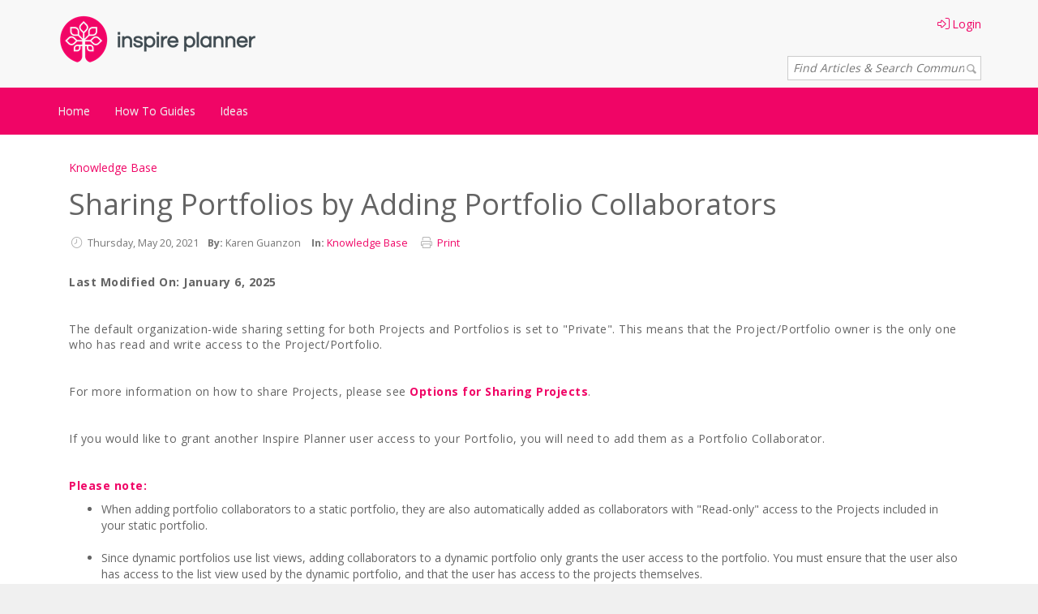

--- FILE ---
content_type: text/html; charset=utf-8
request_url: https://help.inspireplanner.com/articles/Knowledge_Base/Sharing-Portfolios-by-Adding-Portfolio-4-3-2021?retUrl=%2Faspx%2FArticlesByTopic%3Ftopic%3DPortfolio
body_size: 7646
content:
<!DOCTYPE html><html lang='en' data-locale="en-US" class='sys-in-app ui-classic bs3'><head><title>
	Sharing Portfolios by Adding Portfolio Collaborators | Inspire Planner Help Center | Inspire Planner
</title><meta charset="utf-8" /><script async src="https://www.googletagmanager.com/gtag/js"></script async src="https://www.googletagmanager.com/gtag/js"><script>window.dataLayer = window.dataLayer || [];
function gtag(){dataLayer.push(arguments);}
gtag('js', new Date());
gtag('config', 'UA-57061706-1' );
</script><script src="/_assets/jsbundles/site.js?v=2025.7.0" type="text/javascript"></script><meta name="viewport" content="width=device-width, initial-scale=1, maximum-scale=1, user-scalable=no"/><meta name='twitter:card' content='summary'/><meta property="og:image" content="https://help.inspireplanner.com/Contents/Assets/Inspire-newfavicon.png" /><meta name='twitter:image' content='https://help.inspireplanner.com/Contents/Assets/Inspire-newfavicon.png'/><meta property="og:title" content="Sharing Portfolios by Adding Portfolio Collaborators" /><meta name="twitter:title" content="Sharing Portfolios by Adding Portfolio Collaborators" /><meta name="name" content="Sharing Portfolios by Adding Portfolio Collaborators" /><meta property="og:site_name" content="Inspire Planner Help Center" /><meta name="description" content="This help article walks you through how to share Portfolios by adding Portfolio Collaborators."/><meta property="og:description" content="This help article walks you through how to share Portfolios by adding Portfolio Collaborators."/><meta name="twitter:description" content="This help article walks you through how to share Portfolios by adding Portfolio Collaborators."/><link rel="shortcut icon" type="image/x-icon" href="/Contents/Assets/Inspire-newfavicon.png"><meta property="og:type" content="article" /><link rel="canonical" href='https://help.inspireplanner.com/articles/Knowledge_Base/Sharing-Portfolios-by-Adding-Portfolio-4-3-2021' /><link rel="apple-touch-icon" href="/Contents/Assets/Inspire-newfavicon.png" ></link><link rel="apple-touch-startup-image" href="/_themes/simple/mobile/images/startup.png" ></link></head><body id="html_body" data-lbl-working="Working..." data-lbl-progress="Progress" data-lbl-error="Error" class="default"><form method="post" action="./Sharing-Portfolios-by-Adding-Portfolio-4-3-2021?retUrl=%2faspx%2fArticlesByTopic%3ftopic%3dPortfolio" id="form1"><div class="aspNetHidden"><input type="hidden" name="__RequestVerificationToken" id="__RequestVerificationToken" value="Xx8ab6Mrq5YYMr8lbiT7u5RFstQ4EHpZwoiDa6EF1uWA9sp9M4E4YJj6HnFdyx/ybG/tufVyYDaG46y1MBJJNlvQ6yFveo8RjrSHgoMnT4cwyIo1+D3g7okwSpBaMmcOPkbiSLOw44PLmEUtelLH0RufZZghHF1PbijxneELyVE=" /><input type="hidden" name="__SYS_VARIABLES" id="__SYS_VARIABLES" value="[base64]" /><input type="hidden" name="__VIEWSTATE" id="__VIEWSTATE" value="dj3omNuZoxleKR8VnlYuBuyuY0AaSeF1T2ZAJJ26x49PiQIBsXxSXevZa0iQWIb6jmv9DZln3R4HjnZcZHoxdiKEuW+H2Pq8mm0h9DACb2w=" /></div><script src="/_assets/scripts/opirus.api-2.0.rest.min.js" type="text/javascript"></script><script src="/views/articles/js/article.js?10945328889=1" type="text/javascript"></script><script src="/_assets/scripts/highlight/11.0/highlight.min.js?10945328889=1" type="text/javascript"></script><div class="contentWrapper"><div class="user-quick-links-access" style="display:none;"><div class="admin-quick-links-access admin-menu-off"><div class="admin-floating-button-menu-links rounded" ><div class="page-quick-links-access"></div></div></div><button type="button" class="btn btn-primary admin-floating-button menu-open" data-toggle="tooltip" title="Quick Access"><i class='glyphicon glyphicon-cogwheel icon-spin'></i></button><button type="button" class="btn btn-primary admin-floating-button menu-close" style="display:none;" data-toggle="tooltip" title="Close Quick Access"><i class='glyphicon glyphicon-remove-2'></i></button></div><div class="sitePage"><link href="/contents/css/main/bootstrap3.css?v=639013390295450575" rel="stylesheet" type="text/css" /><link href="/_assets/stylebundles/site.css?v=2025.7.0" rel="stylesheet" type="text/css" /><link href="https://d37954ngf2f9cv.cloudfront.net/00012/fontawesome/css/light.min.css?10945328889=1" type="text/css" rel="stylesheet" ></link><link href="https://d37954ngf2f9cv.cloudfront.net/00012/fontawesome/css/brands.min.css?10945328889=1" type="text/css" rel="stylesheet" ></link><link href="https://d37954ngf2f9cv.cloudfront.net/00012/fontawesome/css/solid.min.css?10945328889=1" type="text/css" rel="stylesheet" ></link><link href='' rel='stylesheet' type='text/css'/><div class="siteHeaderContainer"><!--<div class="top-page-nav-layout">--><div class="topper-items" ><div class="content-width"><!--<div class="top-page-nav">--><div class="container-fluid"><div class="row"><div class="col-sm-5 col-xs-6"><div class="logo-box"><img alternativeText="Logo" src="/Contents/Assets/Logo_Horizontal_Primary-01-small.png" /></div></div><div class="col-sm-7 col-xs-12"><div class="headerItems"><div class="site-menu-top-search"><div class="federated-search"><div class="top-search-box"><table><tr><td><input type="text" class="searchbox" maxlength="100" id="topSearch" placeholder="Find Articles & Search Community" value='' onkeypress="keyTrigger(event,function(){ $('#btnSearch22').click(); })" /></td><td><img src="/_assets/images/search-mini-icon.png" id="btnSearch22" align="absmiddle" style="vertical-align:middle;" onclick="exeTopSearch()" ></img></td></tr></table></div><script>
                                            function exeTopSearch() { redirectToUrl([{ name: 'search', value: $('#topSearch').val() }, { name: 'lm', value: '{$remove}' }, { name: 'pinx', value: '{$remove}'}], '/aspx/portalSearch'); }
                                        </script></div></div><div class="top-items"><div class="topLinks"></div><div class="userinfo-container"><div class='userBox'><a href='/user/login/' class='signin-link'><i class='glyphicon glyphicon-log-in'></i>Login</a></div></div></div></div></div></div></div><!--</div>--></div></div><!--</div>--><div class="menu-line"><div class="content-width"><style>.mag-navbarmenu{--mag-navbar-height:56px;}</style><div class='mag-navbarmenu'><nav class="nav-text-hover-effect navbar mag-site-main-menu navbar-menu mag-site-main-menu-bs3" role="navigation"><div class='navbar-header'><button type='button' class='navbar-toggle collapsed burger navbar-burger-icon' data-toggle='collapse' data-target='#Site_Header_child_ctl04clps'><span class='sr-only'>Toggle navigation</span><span class='icon-bar icon-bar-1'></span><span class='icon-bar icon-bar-2'></span><span class='icon-bar icon-bar-3'></span><span class='icon-bar icon-bar-4'></span></button></div><div class='collapse navbar-collapse overflw-menu' style='max-width:100%;width:100%;' id='Site_Header_child_ctl04clps'><ul class="nav navbar-nav overflow-navbar mag-main-nav-navbar"><li><a href="/aspx/PortalHome" title="" class="homeCustomStyle ">Home</a></li><li><a href="/aspx/Articles_Home" title="" class="bookmarkCustomStyle ">How To Guides</a></li><li><a href="/idea/index/" title="" class="lightbulbCustomStyle ">Ideas</a></li></ul></div></nav></div></div></div></div><div class="siteBodyContainer"><div class="siteBody"><link href="/views/articles/blog.css?10945328889=1" rel="stylesheet" type="text/css" /><link href="/_assets/scripts/highlight/11.0/styles/vs.css?10945328889=1" rel="stylesheet" type="text/css" /><link href="/Contents/Assets/Themes/2022/site.css" rel="stylesheet" type="text/css" /><div class="blog-post-page" itemprop="blogPost" itemscope="itemscope" itemtype="http://schema.org/BlogPosting" data-blogName="Knowledge_Base"><div data-valmsg-summary="true" class="validation-summary-valid container-fluid"><ul></ul></div><div class="blog-layout-size container-fluid"><nav aria-label="breadcrumb"><ol class="breadcrumb breadcrumb-no-gutter" style="background-color:transparent;padding-left:0;padding-right:0;margin-bottom:0;"><li class="breadcrumb-item"><a class="blog-breadcrumb actionLink" href='/articles/Knowledge_Base'>Knowledge Base</a></li></ol></nav></div><div class="blog-contents rounded"><div class="container-fluid blog-layout blog-layout-size"><div class="row"><div class="blog-layout-content blog-detail-layout-noSidebar col-md-8 col-sm-7 col-xs-12"><div class="blog-post-content blog-post-content-detail rounded"><h1 class="post-title" itemprop="name">Sharing Portfolios by Adding Portfolio Collaborators</h1><div class="post-metadata text-muted"><span class="post-metadata-item" style="margin-right: 8px"><i class="glyphicon glyphicon-time"></i>
                                        Thursday, May 20, 2021
                                        </span><span style="margin-right: 8px"><b>By:&nbsp;</b><span class="post-metadata-item">Karen Guanzon</span></span><span style="margin-right: 8px"><b>In:&nbsp;</b><span class="post-metadata-item"><a href="/articles/Knowledge_Base" >Knowledge Base</a></span></span><span><i class="glyphicon glyphicon-print"></i>&nbsp;<a href="javascript:void(0);" title="Print" onclick="printPost('00b00000000003P00dw');">Print</a></span></div><div class="post-body" itemprop="description articleBody"><p><strong>Last Modified On: January 6, 2025</strong></p><p>&nbsp;</p><p>The default organization-wide sharing setting for both Projects and Portfolios is set to &quot;Private&quot;. This means that the Project/Portfolio owner is the only one who has read and write access to the Project/Portfolio.</p><p>&nbsp;</p><p>For more information on how to share&nbsp;Projects, please see&nbsp;<a href="https://help.inspireplanner.com/articles/Knowledge_Base/Sharing-Projects-17-3-2017?retUrl=%2Faspx%2FArticlesByTopic%3Ftopic%3DProject%2BCollaboration" target="_blank"><strong>Options for Sharing Projects</strong></a>.</p><p>&nbsp;</p><p>If you would like to grant another Inspire Planner user access to your Portfolio, you will need to add them as a Portfolio Collaborator.</p><p>&nbsp;</p><p><span style="color:#f00566;"><strong>Please note:</strong></span></p><ul><li>When adding portfolio collaborators to a static portfolio, they are also&nbsp;automatically added as collaborators with &quot;Read-only&quot; access to the Projects included in your static portfolio.&nbsp;<br>
	&nbsp;</li><li>Since dynamic portfolios use list views, adding collaborators to a dynamic portfolio only grants the user access to the portfolio. You must ensure that the user also has access to the list view used by the dynamic portfolio, and that the user has access to the projects themselves.</li></ul><p>&nbsp;</p><p>For more information on static and dynamic portfolios, please see&nbsp;<a href="https://help.inspireplanner.com/articles/Knowledge_Base/Portfolio-Lightning-Web-Component-LWC?retUrl=%2Faspx%2FArticlesByTopic%3Ftopic%3DPortfolio%26pinx%3D2" target="_blank"><strong>Portfolio Lightning Web Component (LWC)</strong></a>.</p><p>&nbsp;</p><p>This help article will walk you through how to add Portfolio Collaborators.</p><p>&nbsp;</p><h2>Adding Portfolio Collaborators</h2><p>This section will walk you through how to add collaborators to your portfolios.</p><p>&nbsp;</p><ol><li>Open the Portfolio you would like to share. Then, click on the&nbsp;<strong>Add Collaborators Icon </strong>in the top right corner.<br><br><img alt="" autofocus="true" class="img-responsive" data-src="upload" src="https://inspire.magentrix.com/sys/staticasset/read/file-i13facabe029eb2aa.png" style=""><br>
	&nbsp;</li><li>Enter the name of the user&nbsp;you would like to share your Portfolio with and click on <strong>Search</strong>. You can only share your Portfolio with Salesforce users and not contacts.<br><br><span style="color:#f00566;"><strong>Please note:</strong></span><br>
	The user must also have an Inspire Planner license to be able to see the Portfolio.<br><br><img alt="" autofocus="true" class="img-responsive" data-src="upload" src="https://inspire.magentrix.com/sys/staticasset/read/file-id30063a92ebc4d60.png" style="">&nbsp;</li><li>Select the user(s) you would like to add as a portfolio collaborator, then specify their permission level for your Portfolio.&nbsp;<br><br><strong>Viewer</strong>&nbsp;will grant them read-only access while&nbsp;<strong>Editor</strong>&nbsp;will grant them read/write access. Next, click on&nbsp;<strong>Add Collaborators</strong>.<br><br><span style="color:#f00566;"><strong>Please note:</strong></span><br>
	For static portfolios, even when the portfolio collaborator is granted &quot;Editor&quot; permissions, the user is still only granted &quot;read only&quot; access to the projects contained in the portfolio. If you would like to grant the user editing permissions to a project, you will need to adjust their collaborator permissions directly in the project or adjust your project-sharing settings. For more information on how to share projects, please see&nbsp;<a href="https://help.inspireplanner.com/articles/Knowledge_Base/Sharing-Projects-17-3-2017?retUrl=%2Faspx%2FArticlesByTopic%3Ftopic%3DProject%2BCollaboration" target="_blank"><strong>Options for Sharing Projects</strong></a>.<br><br>
	Since dynamic portfolios use list views, adding collaborators to a dynamic portfolio only grants the user access to the portfolio. You must ensure that the user also has access to the list view used by the dynamic portfolio, and that the user has access to the projects themselves.<br><br><img alt="" autofocus="true" class="img-responsive" data-src="upload" src="https://inspire.magentrix.com/sys/staticasset/read/file-if9e8b5ba2705f42d.png" style=""></li><li>You can add as many portfolio collaborators as needed. Click on&nbsp;<strong>Save&nbsp;</strong>when finished.<br><br><img alt="" autofocus="true" class="img-responsive" data-src="upload" src="https://inspire.magentrix.com/sys/staticasset/read/file-i344890ff9f2b1a02.png" style=""></li></ol><p>&nbsp;</p><h2>Editing Portfolio Permissions</h2><p>This section will walk you through how to change a Portfolio collaborator&#39;s permissions.</p><p>&nbsp;</p><ol><li>Click on the&nbsp;<strong>Add Collaborators Icon</strong>&nbsp;in the top right corner.<br><br><img alt="" autofocus="true" class="img-responsive" data-src="upload" src="https://inspire.magentrix.com/sys/staticasset/read/file-i3c6462d9e95dd0ae.png" style=""><br>
	&nbsp;</li><li>You will need to first remove the existing collaborator record for the user by clicking on the&nbsp;<strong>Remove icon</strong>&nbsp;to the right.<br><br><img alt="" autofocus="true" class="img-responsive" data-src="upload" src="https://inspire.magentrix.com/sys/staticasset/read/file-iee77f7ed456712e4.png" style=""><br>
	&nbsp;</li><li>Then, re-add the same user with your desired permission level. Remember to save your changes when finished.</li></ol><p>&nbsp;</p><h2>Removing a Portfolio Collaborator</h2><p>This section will walk you through how to remove a collaborator from your portfolio.</p><p>&nbsp;</p><ol><li>Click on the&nbsp;<strong>Add Collaborators Icon</strong>&nbsp;in the top right corner.<br><br><img alt="" autofocus="true" class="img-responsive" data-src="upload" src="https://inspire.magentrix.com/sys/staticasset/read/file-i816b604bef61b7.png" style=""><br>
	&nbsp;</li><li>Click on the&nbsp;<strong>Remove icon&nbsp;</strong>to the right of the user. Remember to save your changes when finished.<br><br><strong><span style="color:#f00566;">Please note:</span></strong><br>
	When removing portfolio collaborators from a static portfolio, Inspire Planner also automatically removes the user as a collaborator in the Projects contained within the Portfolio. If the user is added as a collaborator on the Project itself, then they will continue to have access to the Project even if they no longer have access to the Portfolio.<br><br>
	When removing portfolio collaborators from a dynamic portfolio, the user&#39;s access to the dynamic portfolio is removed, but the user still has access to the list view and projects used in the dynamic portfolio.&nbsp;<br><br><img alt="" autofocus="true" class="img-responsive" data-src="upload" src="https://inspire.magentrix.com/sys/staticasset/read/file-ic705bba6aa66e54c.png" style=""></li></ol></div><div style="margin-top:25px;"></div><br /><h4>Tags</h4><span class="blog-tag"><a href="/articles/tag/byTag?tag=00d00000000001Y00dw&aid=00800000000001C00dw&tagName=Portfolio" rel="nofollow">Portfolio</a></span><br /><br /></div><div class="post-nav clearfix"><a class="btn btn-default nav-item-pre" aria-label="Previous Article" href="/articles/Knowledge_Base/Enable-Time-Tracker-for-Other-Objects-14-4-2021" >« Previous Article</a><a class="btn btn-default nav-item-next" aria-label="Next Article" href="/articles/Knowledge_Base/Inspire-Planner-Dashboards-25-5-2021" >Next Article »</a><br /></div><br /><br /></div></div></div></div></div><div id="fb-root"></div><ul id="articles_detail_labels" style="display:none"><li id="dialog_title_EditComment">Edit Comment</li><li id="dialog_btn_Cancel">Cancel</li><li id="dialog_btn_Save">Save</li><li id="confirm_Delete">Are you sure?</li></ul><script>
            var blogname = 'Knowledge_Base';
            var postname = 'Sharing-Portfolios-by-Adding-Portfolio-4-3-2021';
            var postid = '00b00000000003P00dw';
            var btn_label_cancel = "", btn_label_save = "";
            var verification = 'True';

            $(function() {
                $(".blog-post-page #btnSearch").click(function() {
                    var searchUrl = "/articles/" + $(".blog-post-page").attr("data-blogName") + "?" + $.request().query;
                    var keyword = $('#search').val();

                    redirectToUrl([{ name: 'kw', value: keyword }, { name: 'pinx', value: '{$remove}' }], searchUrl);
                });

                mag_fixCodeBlocks($(".post-body"));
            });                        
        </script><style>
            .new-comment-items {padding:3px 0;}
            .blog-layout .social-col i {font-size:32px;line-height:normal;} 
        </style></div></div><div class="footer"><div class="site-footer"><div class="footerTabs" style="padding-bottom:6px;"><a href='/aspx/PortalHome' target='_self' class="sitefooter-link-item">Home</a><a href='/aspx/Articles_Home' target='_self' class="sitefooter-link-item">How To Guides</a><a href='/idea/index/' target='_self' class="sitefooter-link-item">Ideas</a></div><div class="footerLinks-actions"><span><a href="../../home/privacy/" class="sitefooter-link-item" rel="nofollow" target="_top">Privacy &amp; Security Statement</a><a href="../../home/terms/" class="sitefooter-link-item" rel="nofollow" target="_top">Terms &amp; Conditions</a></span></div><div class="copyright">Copyright &copy; 2018 by Inspire Planner Inc. - All rights reserved. </div></div></div><link rel="stylesheet" id="avia-google-webfont" href="//fonts.googleapis.com/css?family=Questrial%7COpen+Sans:400,600" type="text/css" media="all"></div></div><div class="aspNetHidden"><input type="hidden" name="__VIEWSTATEGENERATOR" id="__VIEWSTATEGENERATOR" value="20955C0B" /></div></form></body></html>

--- FILE ---
content_type: text/css
request_url: https://help.inspireplanner.com/_assets/stylebundles/site.css?v=2025.7.0
body_size: 31133
content:
@font-face{font-family:Magentrix;src:url('/_assets/fonts/magentrix.eot?94132460');src:url('/_assets/fonts/magentrix.eot?94132460#iefix') format('embedded-opentype'),url('/_assets/fonts/magentrix.woff?94132460') format('woff'),url('/_assets/fonts/magentrix.ttf?94132460') format('truetype'),url('/_assets/fonts/magentrix.svg?94132460#magentrix') format('svg');font-weight:400;font-style:normal}.glyphicon{position:relative;font-family:"Font Awesome 6 Pro";font-style:normal;font-variant:normal;line-height:1;text-rendering:auto;font-weight:300;top:0;display:inline-block}.glyphicon-solid{font-family:"Font Awesome 6 Pro";font-weight:900;font-style:normal;-webkit-font-smoothing:antialiased;display:inline-block}.glyphicon-white:before{color:#fff}.fa-social-icon{font-family:"Font Awesome 6 Brands";font-weight:400;font-style:normal;-webkit-font-smoothing:antialiased;display:inline-block}.glyphicon.x05{font-size:12px}.glyphicon.x15{font-size:22px}.glyphicon.x2{font-size:48px}.glyphicon.x3{font-size:72px}.glyphicon.x4{font-size:96px}.glyphicon.x5{font-size:120px}.glyphicon.light:before{color:#f2f2f2}.glyphicon.drop:before{text-shadow:-1px 1px 3px rgba(0,0,0,.3)}.glyphicon.flip{-moz-transform:scaleX(-1);-o-transform:scaleX(-1);-webkit-transform:scaleX(-1);transform:scaleX(-1);filter:FlipH;-ms-filter:"FlipH"}.glyphicon.flipv{-moz-transform:scaleY(-1);-o-transform:scaleY(-1);-webkit-transform:scaleY(-1);transform:scaleY(-1);filter:FlipV;-ms-filter:"FlipV"}.glyphicon.rotate90{-webkit-transform:rotate(90deg);-moz-transform:rotate(90deg);-ms-transform:rotate(90deg);transform:rotate(90deg)}.glyphicon.rotate180{-webkit-transform:rotate(180deg);-moz-transform:rotate(180deg);-ms-transform:rotate(180deg);transform:rotate(180deg)}.glyphicon.rotate270{-webkit-transform:rotate(270deg);-moz-transform:rotate(270deg);-ms-transform:rotate(270deg);transform:rotate(270deg)}.glyphicon-glass:before{content:"\f57b"}.glyphicon-leaf:before{content:"\f06c"}.glyphicon-dog:before{content:"\f6d3"}.glyphicon-girl:before{content:"\e3d3"}.glyphicon-user:before{content:"\f007"}.glyphicon-car:before{content:"\f1b9"}.glyphicon-user-add:before,.glyphicon-user_add:before{content:"\f234"}.glyphicon-user-remove:before,.glyphicon-user_remove:before{content:"\f503"}.glyphicon-film:before{content:"\f008"}.glyphicon-magic:before{content:"\e2ca"}.glyphicon-envelope:before{content:"\f0e0"}.glyphicon-camera:before{content:"\f030"}.glyphicon-heart:before{content:"\f004"}.glyphicon-beach-umbrella:before{content:"\f5ca"}.glyphicon-train:before{content:"\f239"}.glyphicon-print:before{content:"\f02f"}.glyphicon-bin:before,.glyphicon-trash:before{content:"\f2ed"}.glyphicon-music:before{content:"\f001"}.glyphicon-note:before{content:"\f8cf"}.glyphicon-heart-empty:before,.social-icon.skitch:before{content:"\f004"}.glyphicon-home:before{content:"\e3af"}.glyphicon-snowflake:before{content:"\f2dc"}.glyphicon-fire:before{content:"\f06d"}.glyphicon-magnet:before{content:"\f076"}.glyphicon-parents:before{content:"\f500"}.glyphicon-binoculars:before{content:"\f1e5"}.glyphicon-road:before{content:"\f018"}.glyphicon-search:before{content:"\f002"}.glyphicon-cars:before{content:"\f85b"}.glyphicon-notes-2:before{content:"\f328"}.glyphicon-pencil:before{content:"\f303"}.glyphicon-bus:before{content:"\f55e"}.glyphicon-wifi-alt:before{content:"\f8dd"}.glyphicon-luggage:before{content:"\f5c1"}.glyphicon-old-man:before{content:"\f8ea"}.glyphicon-woman:before{content:"\e45b"}.font-icon-doc:before,.glyphicon-file:before{content:"\f15b"}.glyphicon-coins:before{content:"\f51e"}.glyphicon-airplane:before{content:"\f072"}.glyphicon-notes:before{content:"\f249"}.glyphicon-stats:before{content:"\f201"}.glyphicon-charts:before{content:"\e0e3"}.glyphicon-pie-chart:before{content:"\f200"}.glyphicon-group:before,.social-icon.myspace:before{content:"\f0c0"}.glyphicon-keys:before{content:"\f084"}.glyphicon-calendar:before{content:"\f073"}.glyphicon-router:before{content:"\f8da"}.glyphicon-camera-small:before{content:"\f083"}.glyphicon-star-empty:before{content:"\f005"}.glyphicon-star:before{content:"\f005"}.glyphicon-link:before{content:"\f0c1"}.glyphicon-eye-open:before{content:"\f06e"}.glyphicon-eye-close:before{content:"\f070"}.glyphicon-alarm:before{content:"\f34e"}.glyphicon-clock:before{content:"\f017"}.glyphicon-stopwatch:before{content:"\f2f2"}.glyphicon-projector:before{content:"\f8d6"}.glyphicon-history:before{content:"\f1da"}.glyphicon-truck:before{content:"\f0d1"}.glyphicon-cargo:before{content:"\f482"}.glyphicon-compass:before{content:"\f14e"}.glyphicon-keynote:before{content:"\f680"}.glyphicon-paperclip:before{content:"\f0c6"}.glyphicon-power:before{content:"\f011"}.glyphicon-lightbulb:before{content:"\f0eb"}.glyphicon-tag:before{content:"\f02b"}.glyphicon-tags:before{content:"\f02c"}.glyphicon-cleaning:before{content:"\f51a"}.glyphicon-ruler:before{content:"\f547"}.glyphicon-gift:before{content:"\f06b"}.glyphicon-umbrella:before{content:"\f0e9"}.glyphicon-book:before{content:"\f02d"}.glyphicon-bookmark:before,.social-icon.read_it_later:before{content:"\f02e"}.glyphicon-wifi:before{content:"\f1eb"}.glyphicon-cup:before{content:"\f091"}.glyphicon-stroller:before{content:"\f77d"}.glyphicon-headphones:before{content:"\f58f"}.glyphicon-headset:before{content:"\f590"}.glyphicon-warning-sign:before{content:"\f071"}.glyphicon-signal:before{content:"\f012"}.glyphicon-retweet:before{content:"\f079"}.glyphicon-refresh:before{content:"\f2f1"}.glyphicon-roundabout:before{content:"\f021"}.glyphicon-random:before{content:"\f074"}.glyphicon-heat:before{content:"\e00c"}.glyphicon-repeat:before{content:"\f363"}.glyphicon-display:before{content:"\e163"}.glyphicon-log-book:before{content:"\f7e6"}.glyphicon-address-book:before{content:"\f2b9"}.glyphicon-building:before{content:"\f1ad"}.glyphicon-eyedropper:before{content:"\f1fb"}.glyphicon-adjust:before{content:"\f042"}.glyphicon-tint:before{content:"\f043"}.glyphicon-crop:before{content:"\f125"}.glyphicon-vector-path-square:before{content:"\f5cb"}.glyphicon-vector-path-circle:before{content:"\e2c6"}.glyphicon-vector-path-polygon:before{content:"\e2c7"}.glyphicon-vector-path-all:before{content:"\f55b"}.glyphicon-font:before{content:"\f031"}.glyphicon-italic:before{content:"\f033"}.glyphicon-bold:before{content:"\f032"}.glyphicon-text-underline:before{content:"\f0cd"}.glyphicon-text-strike:before{content:"\f0cc"}.glyphicon-text-height:before{content:"\f034"}.glyphicon-text-width:before{content:"\f035"}.glyphicon-text-resize:before{content:"\f065"}.glyphicon-left-indent:before{content:"\f03c"}.glyphicon-right-indent{transform:scaleX(-1)}.glyphicon-right-indent:before{content:"\f03c"}.glyphicon-align-left:before{content:"\f036"}.glyphicon-align-center:before{content:"\f037"}.glyphicon-align-right:before{content:"\f038"}.glyphicon-justify:before{content:"\f039"}.glyphicon-list:before{content:"\f03a"}.glyphicon-text-smaller:before{content:"\f88c"}.glyphicon-text-bigger:before{content:"\f88e"}.glyphicon-embed:before{content:"\e13d"}.glyphicon-embed-close:before,.glyphicon-embed_close:before{content:"\f121"}.glyphicon-table:before{content:"\f0ce"}.glyphicon-message-full:before{content:"\f658"}.glyphicon-message-empty:before{content:"\f2b6"}.glyphicon-message-in:before{content:"\f2b6"}.glyphicon-message-out:before{content:"\f2b6"}.glyphicon-message-plus:before{content:"\f0e0"}.glyphicon-message-minus:before{content:"\f0e0"}.glyphicon-message-ban:before,.social-icon.badoo:before{content:"\f0e0"}.glyphicon-message-flag:before{content:"\f0e0"}.glyphicon-message-lock:before{content:"\f0e0"}.glyphicon-message-new:before{content:"\e16f"}.glyphicon-inbox:before{content:"\f01c"}.glyphicon-inbox-plus:before{content:"\f01c"}.glyphicon-inbox-minus:before{content:"\f01c"}.glyphicon-inbox-lock:before{content:"\e1ba"}.glyphicon-inbox-in:before{content:"\f310"}.glyphicon-inbox-out:before{content:"\f311"}.glyphicon-cogwheel:before{content:"\f013"}.glyphicon-cogwheels:before{content:"\f085"}.glyphicon-picture:before{content:"\f03e"}.font-icon-folder-empty:before,.glyphicon-folder-closed:before,.glyphicon-folder-new:before{content:"\f07b"}.glyphicon-adjust-alt:before{content:"\f1de"}.glyphicon-database-lock:before{content:"\f1c0"}.glyphicon-database-plus:before{content:"\f1c0"}.glyphicon-database-minus:before{content:"\f1c0"}.glyphicon-database-ban:before{content:"\f1c0"}.font-icon-folder-open-empty:before,.glyphicon-folder-open-empty:before,.glyphicon-folder-open:before{content:"\f07c"}.glyphicon-folder-plus:before{content:"\f65e"}.glyphicon-folder-minus:before{content:"\f65d"}.glyphicon-folder-lock:before{content:"\e185"}.glyphicon-folder-flag:before{content:"\e186"}.glyphicon-edit:before{content:"\f044"}.glyphicon-new-window:before{content:"\f08e"}.glyphicon-check:before{content:"\f14a"}.glyphicon-unchecked:before{content:"\f0c8"}.glyphicon-more-windows:before{content:"\f2d2"}.glyphicon-show-big-thumbnails:before{content:"\f009"}.glyphicon-show-thumbnails:before{content:"\f00a"}.glyphicon-show-thumbnails-with-lines:before{content:"\f03a"}.glyphicon-show-lines:before{content:"\f0c9"}.glyphicon-playlist:before{content:"\f8c9"}.glyphicon-imac:before{content:"\f390"}.glyphicon-macbook:before{content:"\f109"}.glyphicon-ipad:before{content:"\f3fa"}.glyphicon-iphone:before{content:"\f3cd"}.glyphicon-iphone-transfer:before{content:"\f3cd"}.glyphicon-iphone-exchange:before{content:"\f3cd"}.glyphicon-ipod:before{content:"\f8ce"}.glyphicon-ipod-shuffle:before{content:"\f8ce"}.glyphicon-ear-plugs:before{content:"\f8c2"}.glyphicon-record:before{content:"\f8d9"}.glyphicon-step-backward:before{content:"\f048"}.glyphicon-fast-backward:before{content:"\f049"}.glyphicon-rewind:before{content:"\f04a"}.glyphicon-play:before{content:"\f04b"}.glyphicon-pause:before{content:"\f04c"}.glyphicon-stop:before{content:"\f04d"}.glyphicon-forward:before{content:"\f04e"}.glyphicon-fast-forward:before{content:"\f050"}.glyphicon-step-forward:before{content:"\f051"}.glyphicon-eject:before{content:"\f052"}.glyphicon-facetime-video:before{content:"\f03d"}.glyphicon-download-alt:before{content:"\f019"}.glyphicon-mute:before{content:"\f6a9"}.glyphicon-volume-down:before{content:"\f027"}.glyphicon-volume-up:before{content:"\f028"}.glyphicon-screenshot:before{content:"\f05b"}.glyphicon-move:before{content:"\f047"}.glyphicon-more:before{content:"\f141"}.glyphicon-brightness-reduce:before{content:"\e0ca"}.glyphicon-brightness-increase:before{content:"\e0c9"}.glyphicon-circle-plus:before{content:"\f055"}.glyphicon-circle-minus:before{content:"\f056"}.glyphicon-circle-remove:before{content:"\f057"}.glyphicon-circle-ok:before{content:"\f058"}.glyphicon-circle-question-mark:before{content:"\f059"}.glyphicon-circle-info:before{content:"\f05a"}.glyphicon-circle-exclamation-mark:before,.glyphicon-circle_exclamation_mark:before{content:"\f06a"}.glyphicon-remove:before{content:"\f057"}.glyphicon-ok:before{content:"\f058"}.glyphicon-ban:before{content:"\f05e"}.glyphicon-download:before{content:"\f358"}.glyphicon-upload:before{content:"\f35b"}.glyphicon-shopping-cart:before{content:"\f07a"}.glyphicon-lock:before{content:"\f023"}.glyphicon-unlock:before{content:"\f09c"}.glyphicon-electricity:before{content:"\e0b7"}.glyphicon-ok-2:before{content:"\f00c"}.glyphicon-remove-2:before{content:"\58"}.glyphicon-cart-out:before{content:"\e3ee"}.glyphicon-cart-in:before{content:"\f218"}.glyphicon-left-arrow:before{content:"\f060"}.glyphicon-right-arrow:before{content:"\f061"}.glyphicon-down-arrow:before{content:"\f063"}.glyphicon-up-arrow:before{content:"\f062"}.glyphicon-resize-small:before{content:"\f422"}.glyphicon-resize-full:before{content:"\f424"}.glyphicon-circle-arrow-left:before{content:"\f359"}.glyphicon-circle-arrow-right:before{content:"\f35a"}.glyphicon-circle-arrow-top:before{content:"\f35b"}.glyphicon-circle-arrow-down:before{content:"\f358"}.glyphicon-play-button:before{content:"\f144"}.glyphicon-unshare{transform:scaleX(-1)}.glyphicon-unshare:before{content:"\f064"}.glyphicon-share:before{content:"\f064"}.glyphicon-chevron-right:before{content:"\f054"}.glyphicon-chevron-left:before{content:"\f053"}.glyphicon-bluetooth:before{content:"\f293"}.glyphicon-euro:before{content:"\f153"}.glyphicon-usd:before{content:"\24"}.glyphicon-gbp:before{content:"\f154"}.glyphicon-retweet-2:before{content:"\f079"}.glyphicon-moon:before{content:"\f186"}.glyphicon-sun:before{content:"\f185"}.glyphicon-cloud:before,.social-icon.jolicloud:before{content:"\f0c2"}.glyphicon-direction:before{content:"\f124"}.glyphicon-brush:before{content:"\f1fc"}.glyphicon-pen:before{content:"\f305"}.glyphicon-zoom-in:before{content:"\f00e"}.glyphicon-zoom-out:before{content:"\f010"}.glyphicon-pin:before{content:"\f276"}.glyphicon-albums:before{content:"\f8a0"}.glyphicon-rotation-lock:before{content:"\f023"}.glyphicon-flash:before{content:"\f0e7"}.glyphicon-google-maps:before{content:"\f3c5"}.glyphicon-anchor:before{content:"\f13d"}.glyphicon-conversation:before{content:"\f086"}.glyphicon-chat:before{content:"\f075"}.glyphicon-male:before{content:"\f222"}.glyphicon-female:before{content:"\f221"}.glyphicon-asterisk:before{content:"\2a"}.glyphicon-divide:before{content:"\f529"}.glyphicon-snorkel-diving:before{content:"\e3b7"}.glyphicon-scuba-diving:before{content:"\e3b7"}.glyphicon-fins:before{content:"\e3b7"}.glyphicon-fishes:before{content:"\f578"}.glyphicon-boat:before{content:"\f21a"}.glyphicon-delete:before{content:"\f55a"}.glyphicon-sheriffs-star:before{content:"\f8a2"}.glyphicon-qrcode:before{content:"\f029"}.glyphicon-barcode:before{content:"\f02a"}.glyphicon-pool:before{content:"\f5c5"}.glyphicon-buoy:before{content:"\f775"}.glyphicon-spade:before{content:"\f713"}.glyphicon-bank:before{content:"\f19c"}.glyphicon-vcard:before{content:"\f47f"}.glyphicon-electrical-plug:before{content:"\f1e6"}.glyphicon-flag:before{content:"\f024"}.glyphicon-credit-card:before{content:"\f09d"}.glyphicon-keyboard-wireless:before{content:"\f11c"}.glyphicon-keyboard-wired:before{content:"\f11c"}.glyphicon-shield:before{content:"\f132"}.glyphicon-ring:before{content:"\f81b"}.glyphicon-cake:before{content:"\e3e5"}.glyphicon-drink:before{content:"\f869"}.glyphicon-beer:before{content:"\e0b3"}.glyphicon-fast-food:before{content:"\f858"}.glyphicon-cutlery:before{content:"\f2e7"}.glyphicon-pizza:before{content:"\f818"}.glyphicon-birthday-cake:before{content:"\f1fd"}.glyphicon-tablet:before{content:"\f3fc"}.glyphicon-settings:before{content:"\f7d9"}.glyphicon-cardio:before{content:"\f21e"}.glyphicon-t-shirt:before{content:"\f553"}.glyphicon-pants:before{content:"\e3c9"}.glyphicon-sweater:before{content:"\e3c7"}.glyphicon-scissors:before{content:"\f0c4"}.glyphicon-bomb:before{content:"\f1e2"}.glyphicon-skull:before{content:"\f54c"}.glyphicon-celebration:before{content:"\f79f"}.glyphicon-tea-kettle:before{content:"\f875"}.glyphicon-french-press:before{content:"\e002"}.glyphicon-coffee-cup:before{content:"\f874"}.glyphicon-pot:before{content:"\e43f"}.glyphicon-grater:before{content:"\e193"}.glyphicon-kettle:before{content:"\e002"}.glyphicon-hospital:before{content:"\f0fd"}.glyphicon-microphone:before{content:"\f130"}.glyphicon-webcam:before{content:"\f832"}.glyphicon-temple-christianity-church:before{content:"\f51d"}.glyphicon-temple-islam:before{content:"\f678"}.glyphicon-temple-hindu:before{content:"\f664"}.glyphicon-temple-buddhist:before{content:"\f6a7"}.glyphicon-bicycle:before{content:"\f206"}.glyphicon-life-preserver:before{content:"\f1cd"}.glyphicon-share-alt:before{content:"\f1e0"}.glyphicon-comments:before{content:"\f27a"}.glyphicon-flower:before{content:"\f800"}.glyphicon-baseball:before{content:"\f432"}.glyphicon-rugby:before{content:"\e3c6"}.glyphicon-ax:before{content:"\f6b2"}.glyphicon-table-tennis:before{content:"\f45d"}.glyphicon-bowling:before{content:"\f436"}.glyphicon-tree-conifer:before{content:"\f1bb"}.glyphicon-tree-deciduous:before{content:"\f400"}.glyphicon-more-items:before{content:"\e10a"}.glyphicon-sort:before{content:"\e030"}.glyphicon-filter:before{content:"\f0b0"}.glyphicon-gamepad:before{content:"\f8bb"}.glyphicon-playing-dices:before{content:"\f522"}.glyphicon-calculator:before{content:"\f1ec"}.glyphicon-tie:before{content:"\f508"}.glyphicon-wallet:before{content:"\f555"}.glyphicon-piano:before{content:"\f8d5"}.glyphicon-sampler:before{content:"\f5c3"}.glyphicon-podium:before{content:"\f2eb"}.glyphicon-soccer-ball:before{content:"\f1e3"}.glyphicon-blog:before{content:"\f7e7"}.glyphicon-dashboard:before{content:"\f624"}.glyphicon-certificate:before{content:"\f0a3"}.glyphicon-bell:before{content:"\f0f3"}.glyphicon-candle:before{content:"\f6bc"}.glyphicon-pushpin:before,.social-icon.pinboard:before{content:"\f08d"}.glyphicon-iphone-shake:before{content:"\e1f0"}.glyphicon-pin-flag:before{content:"\f74c"}.glyphicon-turtle:before{content:"\f726"}.glyphicon-rabbit:before{content:"\f709"}.glyphicon-globe:before{content:"\f57d"}.glyphicon-briefcase:before{content:"\f0b1"}.glyphicon-hdd:before{content:"\f0a0"}.glyphicon-thumbs-up:before{content:"\f164"}.glyphicon-thumbs-down:before{content:"\f165"}.glyphicon-hand-right:before{content:"\e1a1"}.glyphicon-hand-left:before{content:"\e19f"}.glyphicon-hand-up:before{content:"\e1a2"}.glyphicon-hand-down:before{content:"\e19e"}.glyphicon-fullscreen:before{content:"\f31d"}.glyphicon-shopping-bag:before{content:"\f290"}.glyphicon-book-open:before{content:"\e0c0"}.glyphicon-nameplate:before{content:"\f2bb"}.glyphicon-nameplate-alt:before{content:"\f2c2"}.glyphicon-vases:before{content:"\e418"}.glyphicon-bullhorn:before{content:"\f675"}.glyphicon-dumbbell:before{content:"\f44b"}.glyphicon-suitcase:before{content:"\f0f2"}.glyphicon-file-import:before{content:"\f56f"}.glyphicon-file-export:before{content:"\f56e"}.glyphicon-bug:before{content:"\f188"}.glyphicon-crown:before{content:"\f521"}.glyphicon-smoking:before{content:"\f48d"}.glyphicon-cloud-download:before{content:"\f0ed"}.glyphicon-cloud-upload:before{content:"\f0ee"}.glyphicon-restart:before{content:"\f0e2"}.glyphicon-security-camera:before{content:"\f8ac"}.glyphicon-expand:before{content:"\f150"}.glyphicon-collapse:before{content:"\f152"}.glyphicon-collapse-top:before{content:"\f151"}.glyphicon-globe-af:before{content:"\f57c"}.glyphicon-global:before{content:"\f0ac"}.glyphicon-spray:before{content:"\f5bd"}.glyphicon-claw-hammer:before{content:"\f6e3"}.glyphicon-classic-hammer:before{content:"\e414"}.glyphicon-hand-saw:before{content:"\f257"}.glyphicon-riflescope:before{content:"\f05b"}.glyphicon-electrical-socket-eu:before{content:"\e01c"}.glyphicon-electrical-socket-us:before{content:"\e01c"}.glyphicon-message-forward:before{content:"\f367"}.glyphicon-coat-hanger:before{content:"\e136"}.glyphicon-bathrobe:before{content:"\e3c7"}.glyphicon-shirt:before{content:"\e3c7"}.glyphicon-log-in:before{content:"\f2f6"}.glyphicon-log-out:before{content:"\f2f5"}.glyphicon-exit:before{content:"\e096"}.glyphicon-new-window-alt:before{content:"\f08e"}.glyphicon-video-sd:before{content:"\e28a"}.glyphicon-video-hd:before{content:"\e1ae"}.glyphicon-subtitles:before{content:"\f20a"}.glyphicon-sound-stereo:before{content:"\f8a5"}.glyphicon-sound-dolby:before{content:"\f8a5"}.glyphicon-sound-5-1:before{content:"\f8a5"}.glyphicon-sound-6-1:before{content:"\f8a5"}.glyphicon-sound-7-1:before{content:"\f8a5"}.glyphicon-copyright-mark:before{content:"\f1f9"}.glyphicon-registration-mark:before{content:"\f25d"}.glyphicon-radar:before{content:"\e024"}.glyphicon-skateboard:before{content:"\f7c5"}.glyphicon-golf-course:before{content:"\e3ac"}.glyphicon-sorting:before{content:"\f883"}.glyphicon-sort-by-alphabet:before{content:"\f15d"}.glyphicon-sort-by-alphabet-alt:before{content:"\f881"}.glyphicon-sort-by-order:before{content:"\f162"}.glyphicon-sort-by-order-alt:before{content:"\f886"}.glyphicon-sort-by-attributes:before{content:"\f884"}.glyphicon-sort-by-attributes-alt:before{content:"\f160"}.glyphicon-compressed:before{content:"\f066"}.glyphicon-package:before{content:"\f466"}.glyphicon-cloud-plus:before{content:"\e35e"}.glyphicon-cloud-minus:before{content:"\e35d"}.glyphicon-disk-save:before{content:"\f019"}.glyphicon-disk-open:before{content:"\f093"}.glyphicon-disk-saved:before{content:"\f772"}.glyphicon-disk-remove:before{content:"\f771"}.glyphicon-disk-import:before{content:"\e092"}.glyphicon-disk-export:before{content:"\e0a0"}.glyphicon-tower:before{content:"\f448"}.glyphicon-send:before{content:"\e20a"}.glyphicon-git-branch:before{content:"\f126"}.glyphicon-git-create:before{content:"\f126"}.glyphicon-git-private:before{content:"\f126"}.glyphicon-git-delete:before{content:"\e3f9"}.glyphicon-git-merge:before{content:"\f387"}.glyphicon-git-pull-request:before{content:"\e13c"}.glyphicon-git-compare:before{content:"\e13a"}.glyphicon-git-commit:before{content:"\f386"}.glyphicon-construction-cone:before{content:"\f636"}.glyphicon-shoe-steps:before{content:"\f54b"}.glyphicon-plus:before{content:"\2b"}.glyphicon-minus:before{content:"\f068"}.glyphicon-redo:before{content:"\e455"}.glyphicon-undo:before{content:"\e331"}.glyphicon-golf:before{content:"\f451"}.glyphicon-hockey:before{content:"\e3ae"}.glyphicon-pipe:before{content:"\e3c4"}.glyphicon-wrench:before{content:"\f0ad"}.glyphicon-phone-alt:before{content:"\f8d3"}.glyphicon-earphone:before{content:"\f095"}.glyphicon-floppy-disk:before{content:"\f0c7"}.glyphicon-floppy-saved:before{content:"\e182"}.glyphicon-floppy-remove:before{content:"\e181"}.glyphicon-floppy-save:before{content:"\e183"}.glyphicon-floppy-open:before{content:"\e180"}.glyphicon-translate:before{content:"\f1ab"}.glyphicon-fax:before{content:"\f1ac"}.glyphicon-factory:before{content:"\f3b3"}.glyphicon-shop-window:before{content:"\f54e"}.glyphicon-shop:before{content:"\f54f"}.glyphicon-kiosk:before{content:"\f54e"}.glyphicon-kiosk-wheels:before{content:"\f54e"}.glyphicon-kiosk-light:before{content:"\f54e"}.glyphicon-kiosk-food:before{content:"\f54e"}.glyphicon-transfer:before{content:"\f362"}.glyphicon-money:before{content:"\e1f3"}.glyphicon-header:before{content:"\f1dc"}.glyphicon-blacksmith:before{content:"\f85d"}.glyphicon-saw-blade:before{content:"\f863"}.glyphicon-basketball:before{content:"\f434"}.glyphicon-server:before{content:"\f233"}.glyphicon-server-plus:before{content:"\f233"}.glyphicon-server-minus:before{content:"\f233"}.glyphicon-server-ban:before{content:"\f233"}.glyphicon-server-flag:before{content:"\f233"}.glyphicon-server-lock:before{content:"\f233"}.glyphicon-server-new:before{content:"\f233"}.glyphicon-charging-station:before{content:"\f5e7"}.glyphicon-gas-station:before{content:"\f52f"}.glyphicon-target:before{content:"\f648"}.glyphicon-bed-alt:before{content:"\f8f7"}.glyphicon-dining-set:before{content:"\e43b"}.glyphicon-plate-of-food:before{content:"\f823"}.glyphicon-hygiene-kit:before{content:"\e06e"}.glyphicon-blackboard:before{content:"\f51b"}.glyphicon-marriage:before{content:"\f81b"}.glyphicon-bucket:before{content:"\f576"}.glyphicon-none-color-swatch:before{content:"\f5c7"}.glyphicon-bring-forward:before{content:"\f856"}.glyphicon-bring-to-front:before{content:"\f857"}.glyphicon-send-backward:before{content:"\f87f"}.glyphicon-send-to-back:before{content:"\f87e"}.glyphicon-fit-image-to-frame:before{content:"\f31d"}.glyphicon-multiple-displays:before{content:"\f87a"}.glyphicon-handshake:before{content:"\f2b5"}.glyphicon-child:before{content:"\f1ae"}.glyphicon-baby-formula:before{content:"\f77c"}.glyphicon-medicine:before{content:"\f486"}.glyphicon-atv-vehicle:before{content:"\e3b9"}.glyphicon-motorcycle:before{content:"\f21c"}.glyphicon-bed:before{content:"\f236"}.glyphicon-tent:before{content:"\f6bb"}.glyphicon-glasses:before{content:"\f530"}.glyphicon-sunglasses:before{content:"\f892"}.glyphicon-family:before{content:"\e300"}.glyphicon-education:before{content:"\f19d"}.glyphicon-shoes:before{content:"\f782"}.glyphicon-map:before{content:"\f5a0"}.glyphicon-cd:before{content:"\f51f"}.glyphicon-alert:before{content:"\f071"}.glyphicon-piggy-bank:before{content:"\f4d3"}.glyphicon-star-half:before{content:"\e28d";font-weight:400}.glyphicon-flowchart:before{content:"\e0ea"}.glyphicon-duplicate:before{content:"\f24d"}.glyphicon-copy:before{content:"\f0c5"}.glyphicon-paste:before{content:"\f0ea"}.glyphicon-bath-bathtub:before{content:"\f2cd"}.glyphicon-bath-shower:before{content:"\f2cc"}.glyphicon-shower:before{content:"\f2cc"}.glyphicon-menu-hamburger:before{content:"\f0c9"}.glyphicon-option-vertical:before{content:"\f142"}.glyphicon-option-horizontal:before{content:"\f141"}.glyphicon-currency-conversion:before{content:"\f652"}.glyphicon-user-ban:before{content:"\f506"}.glyphicon-user-lock:before{content:"\f502"}.glyphicon-user-flag:before{content:"\f507"}.glyphicon-user-asterisk:before{content:"\f4fc"}.glyphicon-user-alert:before{content:"\f007"}.glyphicon-user-key:before{content:"\f505"}.glyphicon-user-conversation:before{content:"\f007"}.glyphicon-database:before{content:"\f1c0"}.glyphicon-database-search:before{content:"\f1c0"}.glyphicon-list-alt:before{content:"\e489"}.glyphicon-hazard-sign:before{content:"\f7ba"}.glyphicon-hazard:before{content:"\f7b9"}.glyphicon-stop-sign:before{content:"\f306"}.glyphicon-lab:before{content:"\f0c3"}.glyphicon-lab-alt:before{content:"\f493"}.glyphicon-ice-cream:before{content:"\f810"}.glyphicon-ice-lolly:before{content:"\e43e"}.glyphicon-ice-lolly-tasted:before{content:"\e43e"}.glyphicon-invoice:before{content:"\f571"}.glyphicon-hourglass:before{content:"\f254"}.glyphicon-cat:before{content:"\f6be"}.glyphicon-lamp:before{content:"\f4ca"}.glyphicon-scale-classic:before{content:"\f515"}.glyphicon-eye-plus:before{content:"\f06e"}.glyphicon-eye-minus:before{content:"\f06e"}.glyphicon-quote:before{content:"\e1e4"}.glyphicon-bitcoin:before{content:"\e0b4"}.glyphicon-yen:before{content:"\f157"}.glyphicon-ruble:before{content:"\f158"}.glyphicon-erase:before{content:"\f12d"}.glyphicon-podcast:before{content:"\f2ce"}.glyphicon-scale:before{content:"\f496"}.glyphicon-king:before{content:"\f440"}.glyphicon-queen:before{content:"\f446"}.glyphicon-pawn:before{content:"\f444"}.glyphicon-bishop:before{content:"\f43b"}.glyphicon-knight:before{content:"\f442"}.glyphicon-mic-mute:before{content:"\f539"}.glyphicon-voicemail:before{content:"\f897"}.glyphicon-paragraph:before{content:"\f1dd"}.glyphicon-person-walking:before{content:"\f554"}.glyphicon-person-wheelchair:before{content:"\f193"}.glyphicon-underground:before{content:"\e108"}.glyphicon-car-hov:before{content:"\f85b"}.glyphicon-car-rental:before{content:"\f5e4"}.glyphicon-transport:before{content:"\f85a"}.glyphicon-taxi:before{content:"\f1ba"}.glyphicon-tv:before{content:"\f26c"}.glyphicon-sms:before{content:"\e1e5"}.glyphicon-mms:before{content:"\f4a6"}.glyphicon-equalizer:before{content:"\f8f1"}.glyphicon-speakers:before{content:"\f8e0"}.glyphicon-remote-control:before{content:"\f11b"}.glyphicon-remote-control-tv:before{content:"\f11b"}.glyphicon-shredder:before{content:"\f68a"}.glyphicon-folder-heart:before{content:"\e189"}.glyphicon-person-running:before{content:"\f70c"}.glyphicon-person:before{content:"\f183"}.glyphicon-voice:before{content:"\f8f2"}.glyphicon-stethoscope:before{content:"\f0f1"}.glyphicon-hotspot:before{content:"\e1cb"}.glyphicon-activity:before{content:"\f63e"}.glyphicon-watch:before{content:"\f2e1"}.glyphicon-scissors-alt:before{content:"\f0c4"}.glyphicon-car-wheel:before{content:"\f631"}.glyphicon-chevron-up:before{content:"\f077"}.glyphicon-chevron-down:before{content:"\f078"}.glyphicon-superscript:before{content:"\f12b"}.glyphicon-subscript:before{content:"\f12c"}.glyphicon-text-size:before{content:"\f894"}.glyphicon-text-color:before{content:"\e25f"}.glyphicon-text-background:before{content:"\e25f"}.glyphicon-modal-window:before{content:"\f40f"}.glyphicon-newspaper:before{content:"\f1ea"}.glyphicon-tractor:before{content:"\f722"}.glyphicon-time:before{content:"\e345"}.font-icon-file-pdf:before,.glyphicon-file-pdf:before,.glyphicon-pdf:before{content:"\f1c1"}.glyphicon-spreadsheet:before{content:"\f65b"}.glyphicon-pie_chart:before{content:"\f200"}.glyphicon-sigma-sign:before{content:"\f68b"}.glyphicon-hashtag-sign:before{content:"\23"}.glyphicon-percent-sign:before{content:"\25"}.glyphicon-function:before{content:"\f661"}.glyphicon-list-dropdown:before{content:"\e1cf"}.font-icon-doc-text:before,.glyphicon-doc-text:before,.glyphicon-file-lines:before{content:"\f15c"}.fa-social-icon-x-twitter:before,.font-icon-twitter:before,.social-icon.x-twitter:before{content:"\e61b"}.fa-social-icon-square-x-twitter:before,.social-icon.twitter:before{content:"\e61a"}.fa-social-icon-facebook:before,.font-icon-facebook:before,.social-icon.facebook-f:before{content:"\f39e"}.fa-social-icon-square-facebook:before,.social-icon.facebook:before{content:"\f082"}.fa-social-icon-linkedin:before,.font-icon-linkedin:before,.social-icon.linkedin-in:before{content:"\f0e1"}.fa-social-icon-square-linkedin:before,.social-icon.linkedIn:before,.social-icon.linkedin:before{content:"\f08c"}.fa-social-icon-youtube:before,.font-icon-youtube-play:before,.font-icon-youtube:before,.social-icon.youtube:before{content:"\f167"}.fa-social-icon-instagram:before,.font-icon-instagram:before,.social-icon.instagram-ig:before{content:"\f16d"}.glyphicon-trash-undo:before{content:"\f895"}.glyphicon-clipboard-list-check:before{content:"\f737"}.glyphicon-solid-thumbs-up:before{content:"\f164"}.glyphicon-solid-thumbs-down:before{content:"\f165"}.glyphicon-rotateCw:before{content:"\E086"}.glyphicon-rotateCcw{-moz-transform:scale(-1,1);-webkit-transform:scale(-1,1);-o-transform:scale(-1,1);-ms-transform:scale(-1,1);transform:scale(-1,1)}.glyphicon-rotateCcw:before{content:"\E086"}.glyphicon-file-circle-info:before{content:"\e493"}.glyphicon-chart-line-down:before{content:"\f64d"}.glyphicon-chart-line-up:before{content:"\e0e5"}.glyphicon-message-plus-inside:before{content:"\f4a8"}.glyphicon-message-bot:before{content:"\e3b8"}.animated{-webkit-animation-duration:1s;animation-duration:1s;-webkit-animation-fill-mode:both;animation-fill-mode:both;-webkit-animation-timing-function:ease-in-out;animation-timing-function:ease-in-out;animation-iteration-count:infinite;-webkit-animation-iteration-count:infinite}@-webkit-keyframes pulse{0%{-webkit-transform:scale(1)}50%{-webkit-transform:scale(1.1)}100%{-webkit-transform:scale(1)}}@keyframes pulse{0%{transform:scale(1)}50%{transform:scale(1.1)}100%{transform:scale(1)}}.pulse{-webkit-animation-name:pulse;animation-name:pulse}@-webkit-keyframes rotateIn{0%{-webkit-transform-origin:center center;-webkit-transform:rotate(-200deg);opacity:0}100%{-webkit-transform-origin:center center;-webkit-transform:rotate(0);opacity:1}}@keyframes rotateIn{0%{transform-origin:center center;transform:rotate(-200deg);opacity:0}100%{transform-origin:center center;transform:rotate(0);opacity:1}}.rotateIn{-webkit-animation-name:rotateIn;animation-name:rotateIn}.bounce{-webkit-animation-name:bounce;animation-name:bounce}@-webkit-keyframes bounce{0%,100%,20%,50%,80%{-webkit-transform:translateY(0)}40%{-webkit-transform:translateY(-30px)}60%{-webkit-transform:translateY(-15px)}}@keyframes bounce{0%,100%,20%,50%,80%{transform:translateY(0)}40%{transform:translateY(-30px)}60%{transform:translateY(-15px)}}.swing{-webkit-transform-origin:top center;transform-origin:top center;-webkit-animation-name:swing;animation-name:swing}@-webkit-keyframes swing{100%,20%,40%,60%,80%{-webkit-transform-origin:top center}20%{-webkit-transform:rotate(15deg)}40%{-webkit-transform:rotate(-10deg)}60%{-webkit-transform:rotate(5deg)}80%{-webkit-transform:rotate(-5deg)}100%{-webkit-transform:rotate(0)}}@keyframes swing{20%{transform:rotate(15deg)}40%{transform:rotate(-10deg)}60%{transform:rotate(5deg)}80%{transform:rotate(-5deg)}100%{transform:rotate(0)}}.magf-icon-spin{-webkit-animation:magf-icon-spin 1s infinite linear;animation:icon-spin 1s infinite linear}@-webkit-keyframes magf-icon-spin{100%{-webkit-transform:rotate(359deg);transform:rotate(359deg)}0%{-webkit-transform:rotate(0);transform:rotate(0)}}@keyframes magf-icon-spin{100%{-webkit-transform:rotate(359deg);transform:rotate(359deg)}0%{-webkit-transform:rotate(0);transform:rotate(0)}}@font-face{font-family:'Glyphicons Social Regular';src:url('/_assets/fonts/glyphicons-social-regular.eot');src:url('/_assets/fonts/glyphicons-social-regular.eot?#iefix') format('embedded-opentype'),url('/_assets/fonts/glyphicons-social-regular.woff') format('woff'),url('/_assets/fonts/glyphicons-social-regular.ttf') format('truetype'),url('/_assets/fonts/glyphicons-social-regular.svg#glyphicons_socialregular') format('svg');font-weight:400;font-style:normal}.social-icon{position:relative;font-family:"Font Awesome 6 Brands","Font Awesome 6 Pro";font-style:normal;font-variant:normal;line-height:1;text-rendering:auto;display:inline-block}.social-icon.white:before{color:#fff}.font-icon-pinterest:before,.social-icon.pinterest:before{content:"\f0d3"}.social-icon.dropbox:before{content:"\f16b"}.font-icon-google:before,.social-icon.google:before{content:"\f1a0"}.social-icon.yahoo:before{content:"\f19e"}.social-icon.blogger:before{content:"\f37c"}.social-icon.picasa:before{content:"\e2df"}.social-icon.amazon:before{content:"\f270"}.social-icon.tumblr:before{content:"\f174"}.social-icon.wordpress:before{content:"\f19a"}.social-icon.instapaper:before{content:"\49"}.social-icon.evernote:before{content:"\f839"}.social-icon.xing:before{content:"\f169"}.social-icon.zootool:before{content:"\e130"}.social-icon.dribbble:before{content:"\f397"}.social-icon.deviantart:before{content:"\f1bd"}.social-icon.forrst:before{content:"\f724"}.social-icon.behance:before{content:"\f1b5"}.social-icon.github:before{content:"\f092"}.social-icon.foursquare:before{content:"\f180"}.social-icon.quora:before{content:"\f2c4"}.social-icon.spotify:before{content:"\f1bc"}.social-icon.stumbleupon:before{content:"\f1a3"}.social-icon.readability:before{content:"\f4b8"}.social-icon.instagram:before{content:"\e055"}.social-icon.posterous_spaces:before{content:"\e196"}.social-icon.vimeo:before{content:"\f194"}.social-icon.flickr:before{content:"\f16e"}.social-icon.last_fm:before{content:"\f203"}.social-icon.rss:before{content:"\f143"}.font-icon-skype:before,.social-icon.skype:before{content:"\f17e"}.social-icon.e-mail:before{content:"\40"}.social-icon.vine:before{content:"\f1ca"}.social-icon.goodreads:before{content:"\f3a8"}.social-icon.apple:before{content:"\f179"}.social-icon.windows:before{content:"\f17a"}.social-icon.yelp:before{content:"\f1e9"}.social-icon.playstation:before{content:"\f3df"}.social-icon.xbox:before{content:"\f412"}.social-icon.android:before{content:"\f17b"}.social-icon.ios:before{content:"\f370"}.social-icon.slack:before{content:"\f198"}.mag-icon{font-family:Magentrix;font-style:normal;font-weight:400;speak:none;font-size:32px;display:inline-block;position:relative;text-decoration:inherit;text-transform:none;line-height:1;vertical-align:middle;text-decoration:none}.mag-icon-account:before{content:"\E800"}.mag-icon-alltabs:before{content:"\E801"}.mag-icon-attachment:before,.mag-icon-force__attachment__std:before{content:"\E802"}.mag-icon-award:before{content:"\E803"}.mag-icon-bandaid:before{content:"\E804"}.mag-icon-apple:before{content:"\E805"}.mag-icon-basket:before{content:"\E806"}.mag-icon-atom:before{content:"\E807"}.mag-icon-bookmark:before{content:"\E808"}.mag-icon-balance:before{content:"\E809"}.mag-icon-bill:before{content:"\E80a"}.mag-icon-boat:before{content:"\E80b"}.mag-icon-blackboard:before{content:"\E80c"}.mag-icon-biz_briefcase:before{content:"\E80d"}.mag-icon-automation:before,.mag-icon-automationtask:before{content:"\E80e"}.mag-icon-bell:before{content:"\E80f"}.mag-icon-books:before{content:"\E810"}.mag-icon-airballoon:before{content:"\E811"}.mag-icon-app:before{content:"\E812"}.mag-icon-integration:before{content:"\E813"}.mag-icon-basketball:before{content:"\E814"}.mag-icon-application:before,.mag-icon-layout:before{content:"\E815"}.mag-icon-activity:before{content:"\E816"}.mag-icon-aidkit:before{content:"\E817"}.mag-icon-bug:before{content:"\E818"}.mag-icon-castle:before{content:"\E819"}.mag-icon-clock:before{content:"\E81a"}.mag-icon-cake:before{content:"\E81b"}.mag-icon-chip:before{content:"\E81c"}.mag-icon-cog:before{content:"\E81d"}.mag-icon-camera:before{content:"\E81e"}.mag-icon-compass:before{content:"\E81f"}.mag-icon-event:before{content:"\E820"}.mag-icon-cart:before{content:"\E821"}.mag-icon-changepassword:before{content:"\E822"}.mag-icon-entityglobalfilter:before,.mag-icon-filter:before{content:"\E823"}.mag-icon-activeclass:before,.mag-icon-csharp:before,.mag-icon-systemclass:before{content:"\E824"}.mag-icon-entity:before,.mag-icon-installedpackage:before,.mag-icon-listlayout:before,.mag-icon-validationrule:before{content:"\E825"}.mag-icon-element:before{content:"\E826"}.mag-icon-entityField:before,.mag-icon-picklist:before{content:"\E827"}.mag-icon-graduation:before{content:"\E828"}.mag-icon-flask:before{content:"\E829"}.mag-icon-flag:before{content:"\E82a"}.mag-icon-factory:before{content:"\E82b"}.mag-icon-fire:before{content:"\E82c"}.mag-icon-creditCard:before{content:"\E82d"}.mag-icon-cup:before{content:"\E82e"}.mag-icon-diamond:before{content:"\E82f"}.mag-icon-flower:before{content:"\E830"}.mag-icon-helmet2:before{content:"\E831"}.mag-icon-direction:before{content:"\E832"}.mag-icon-drum:before{content:"\E833"}.mag-icon-helmet:before{content:"\E834"}.mag-icon-group:before{content:"\E835"}.mag-icon-group32:before,.mag-icon-usergroup:before{content:"\E836"}.mag-icon-heart:before{content:"\E837"}.mag-icon-green:before{content:"\E838"}.mag-icon-hammer:before{content:"\E839"}.mag-icon-dice:before{content:"\E83a"}.mag-icon-document:before{content:"\E83b"}.mag-icon-dashboard:before{content:"\E83c"}.mag-icon-emailtemplate:before{content:"\E83d"}.mag-icon-help:before{content:"\E83e"}.mag-icon-invoice:before{content:"\E83f"}.mag-icon-icecream:before{content:"\E840"}.mag-icon-msdc:before{content:"\E841"}.mag-icon-correspondence:before{content:"\E842"}.mag-icon-home:before{content:"\E843"}.mag-icon-coinstack:before{content:"\E844"}.mag-icon-klipper:before{content:"\E845"}.mag-icon-controller:before{content:"\E846"}.mag-icon-launch:before{content:"\E847"}.mag-icon-contact:before{content:"\E848"}.mag-icon-clipboard:before{content:"\E849"}.mag-icon-chess:before{content:"\E84a"}.mag-icon-lifevest:before{content:"\E84b"}.mag-icon-link:before{content:"\E84c"}.mag-icon-licence:before{content:"\E84d"}.mag-icon-gift:before{content:"\E84e"}.mag-icon-lightbulb:before{content:"\E84f"}.mag-icon-hands:before{content:"\E850"}.mag-icon-lock:before,.mag-icon-singlesignonsetting:before{content:"\E851"}.mag-icon-drawer:before{content:"\E852"}.mag-icon-mail:before{content:"\E853"}.mag-icon-mailbox:before{content:"\E854"}.mag-icon-logout:before{content:"\E855"}.mag-icon-lorry:before{content:"\E856"}.mag-icon-money:before{content:"\E857"}.mag-icon-monitor:before{content:"\E858"}.mag-icon-blog:before,.mag-icon-newsletter:before{content:"\E859"}.mag-icon-nurse:before{content:"\E85a"}.mag-icon-movie:before{content:"\E85b"}.mag-icon-medicalbag:before{content:"\E85c"}.mag-icon-multitool:before{content:"\E85d"}.mag-icon-map:before{content:"\E85e"}.mag-icon-mobile:before{content:"\E85f"}.mag-icon-dataimporter:before{content:"\E860"}.mag-icon-patient:before{content:"\E861"}.mag-icon-notebook:before{content:"\E862"}.mag-icon-package:before{content:"\E863"}.mag-icon-pencil:before{content:"\E864"}.mag-icon-customportal:before{content:"\E865"}.mag-icon-permission:before{content:"\E866"}.mag-icon-print:before{content:"\E867"}.mag-icon-program:before,.mag-icon-recordtype:before{content:"\E868"}.mag-icon-recyclebin:before{content:"\E869"}.mag-icon-recycle:before{content:"\E86a"}.mag-icon-roadsign:before{content:"\E86b"}.mag-icon-safe:before{content:"\E86c"}.mag-icon-Permission:before,.mag-icon-role:before{content:"\E86d"}.mag-icon-rain:before{content:"\E86e"}.mag-icon-preference:before{content:"\E86f"}.mag-icon-pricetag:before{content:"\E870"}.mag-icon-setup-home:before{content:"\E871"}.mag-icon-music:before{content:"\E872"}.mag-icon-people:before{content:"\E873"}.mag-icon-satellite:before{content:"\E874"}.mag-icon-screwdriver:before{content:"\E875"}.mag-icon-activepage:before,.mag-icon-script:before{content:"\E876"}.mag-icon-cronjob:before,.mag-icon-scheduledtasks:before{content:"\E877"}.mag-icon-shipping:before{content:"\E878"}.mag-icon-layoutbutton:before,.mag-icon-server:before{content:"\E879"}.mag-icon-support:before{content:"\E87a"}.mag-icon-shield:before{content:"\E87b"}.mag-icon-shopping:before{content:"\E87c"}.mag-icon-softwarepackage:before{content:"\E87d"}.mag-icon-speedometer:before,.mag-icon-systemStatus:before{content:"\E87e"}.mag-icon-report:before{content:"\E87f"}.mag-icon-task:before{content:"\E880"}.mag-icon-sfdc:before{content:"\E881"}.mag-icon-star:before{content:"\E882"}.mag-icon-statistics:before{content:"\E883"}.mag-icon-tab:before,.mag-icon-tabstyle:before{content:"\E884"}.mag-icon-stopWatch:before{content:"\E885"}.mag-icon-target:before{content:"\E886"}.mag-icon-telephone:before{content:"\E887"}.mag-icon-thumb_up:before{content:"\E888"}.mag-icon-customlabel:before,.mag-icon-text:before{content:"\E889"}.mag-icon-toolbox:before{content:"\E88a"}.mag-icon-toxic:before{content:"\E88b"}.mag-icon-toy:before{content:"\E88c"}.mag-icon-toucan:before{content:"\E88d"}.mag-icon-umbrella:before{content:"\E88e"}.mag-icon-user:before{content:"\E88f"}.mag-icon-tv:before{content:"\E890"}.mag-icon-userclass:before{content:"\E891"}.mag-icon-weather_sun:before{content:"\E892"}.mag-icon-setup-translation-theme:before,.mag-icon-world:before{content:"\E893"}.mag-icon-whistle:before{content:"\E894"}.mag-icon-video:before{content:"\E895"}.mag-icon-wand:before{content:"\E896"}.mag-icon-eventlog:before{content:"\E897"}.mag-icon-breadcrumb:before{content:"\E898"}.mag-icon-face-happy:before{content:"\E8a0"}.mag-icon-face-scream:before{content:"\E8a1"}.mag-icon-face-sad:before{content:"\E8a2"}.mag-icon-face-flat:before{content:"\E8a3"}.mag-icon-face-wink:before{content:"\E8a4"}.mag-icon-audit:before{content:"\E8a6"}.mag-icon-map-pin:before{content:"\E8a7"}.mag-icon-rss:before{content:"\E8ab"}.mag-icon-arr-left:before{content:"\E8ac"}.mag-icon-arr-down:before{content:"\E8ad"}.mag-icon-arr-right:before{content:"\E8ae"}.mag-icon-arr-up:before{content:"\E8b3"}.mag-icon-play:before{content:"\E8b4"}.mag-icon-bell-muted:before{content:"\E8b5"}.mag-icon-bell:before{content:"\E8b6"}.mag-icon-users:before{content:"\E8b7"}.mag-icon-chat:before{content:"\E8b8"}.mag-icon-pin:before{content:"\E8bb"}.mag-icon-nav-left:before{content:"\E8bc"}.mag-icon-nav-right:before{content:"\E8bd"}.mag-icon-quote:before{content:"\E8be"}.mag-icon-star-f:before,.mag-icon-star-full:before{content:"\E899"}.mag-icon-star-halffull:before,.mag-icon-star-hf:before{content:"\E89a"}.mag-icon-sidebar:before{content:"\E8af"}.mag-icon-mag-icon:before{content:"\E8b1"}.mag-icon-mag-logo:before{content:"\E8b2"}.mag-icon-marketplace:before{content:"\E8b0"}[class*=" font-icon-"]:before,[class^=font-icon-]:before{font-family:"Font Awesome 6 Brands","Font Awesome 6 Pro";font-style:normal;font-weight:400;speak:none;display:inline-block;text-decoration:inherit;width:1em;margin-right:.2em;text-align:center;font-variant:normal;text-transform:none;line-height:1em;margin-left:.2em;-webkit-font-smoothing:antialiased;-moz-osx-font-smoothing:grayscale}.font-icon-file-code:before,.font-icon-file-css:before,.font-icon-file-view:before,.glyphicon-file-code:before{content:'\f1c9'}.font-icon-file-image:before,.glyphicon-file-image:before{content:'\f1c5'}.font-icon-file-archive:before,.glyphicon-file-archive:before{content:'\f1c6'}.font-icon-file-audio:before,.glyphicon-file-audio:before{content:'\f1c7'}.font-icon-file-video:before,.glyphicon-file-video:before{content:'\f1c8'}.font-icon-spin4:before,.glyphicon-loading-spinner:before{content:'\f3f4'}.font-icon-spin6:before,.glyphicon-loading-spinner-circle:before{content:'\f1ce'}.glyphicon-loading-spinner,.glyphicon-loading-spinner-circle{line-height:normal}.animate-spin{-moz-animation:spin 1s infinite linear;-o-animation:spin 1s infinite linear;-webkit-animation:spin 1s infinite linear;animation:spin 1s infinite linear;display:inline-block}@-moz-keyframes spin{0%{-moz-transform:rotate(0);-o-transform:rotate(0);-webkit-transform:rotate(0);transform:rotate(0)}100%{-moz-transform:rotate(359deg);-o-transform:rotate(359deg);-webkit-transform:rotate(359deg);transform:rotate(359deg)}}@-webkit-keyframes spin{0%{-moz-transform:rotate(0);-o-transform:rotate(0);-webkit-transform:rotate(0);transform:rotate(0)}100%{-moz-transform:rotate(359deg);-o-transform:rotate(359deg);-webkit-transform:rotate(359deg);transform:rotate(359deg)}}@-o-keyframes spin{0%{-moz-transform:rotate(0);-o-transform:rotate(0);-webkit-transform:rotate(0);transform:rotate(0)}100%{-moz-transform:rotate(359deg);-o-transform:rotate(359deg);-webkit-transform:rotate(359deg);transform:rotate(359deg)}}@-ms-keyframes spin{0%{-moz-transform:rotate(0);-o-transform:rotate(0);-webkit-transform:rotate(0);transform:rotate(0)}100%{-moz-transform:rotate(359deg);-o-transform:rotate(359deg);-webkit-transform:rotate(359deg);transform:rotate(359deg)}}@keyframes spin{0%{-moz-transform:rotate(0);-o-transform:rotate(0);-webkit-transform:rotate(0);transform:rotate(0)}100%{-moz-transform:rotate(359deg);-o-transform:rotate(359deg);-webkit-transform:rotate(359deg);transform:rotate(359deg)}}/*!
 * Bootstrap-select v1.13.9 (https://developer.snapappointments.com/bootstrap-select)
 *
 * Copyright 2012-2019 SnapAppointments, LLC
 * Licensed under MIT (https://github.com/snapappointments/bootstrap-select/blob/master/LICENSE)
 */.bootstrap-select>select.bs-select-hidden,select.bs-select-hidden,select.selectpicker{display:none!important}.bootstrap-select{vertical-align:middle}.bootstrap-select>.dropdown-toggle{position:relative;width:100%;text-align:right;white-space:nowrap;display:-webkit-inline-box;display:-webkit-inline-flex;display:-ms-inline-flexbox;display:inline-flex;-webkit-box-align:center;-webkit-align-items:center;-ms-flex-align:center;align-items:center;-webkit-box-pack:justify;-webkit-justify-content:space-between;-ms-flex-pack:justify;justify-content:space-between}.bootstrap-select>.dropdown-toggle:after{margin-top:-1px}.bootstrap-select>.dropdown-toggle.bs-placeholder.btn-danger,.bootstrap-select>.dropdown-toggle.bs-placeholder.btn-danger:active,.bootstrap-select>.dropdown-toggle.bs-placeholder.btn-danger:focus,.bootstrap-select>.dropdown-toggle.bs-placeholder.btn-danger:hover,.bootstrap-select>.dropdown-toggle.bs-placeholder.btn-dark,.bootstrap-select>.dropdown-toggle.bs-placeholder.btn-dark:active,.bootstrap-select>.dropdown-toggle.bs-placeholder.btn-dark:focus,.bootstrap-select>.dropdown-toggle.bs-placeholder.btn-dark:hover,.bootstrap-select>.dropdown-toggle.bs-placeholder.btn-info,.bootstrap-select>.dropdown-toggle.bs-placeholder.btn-info:active,.bootstrap-select>.dropdown-toggle.bs-placeholder.btn-info:focus,.bootstrap-select>.dropdown-toggle.bs-placeholder.btn-info:hover,.bootstrap-select>.dropdown-toggle.bs-placeholder.btn-primary,.bootstrap-select>.dropdown-toggle.bs-placeholder.btn-primary:active,.bootstrap-select>.dropdown-toggle.bs-placeholder.btn-primary:focus,.bootstrap-select>.dropdown-toggle.bs-placeholder.btn-primary:hover,.bootstrap-select>.dropdown-toggle.bs-placeholder.btn-secondary,.bootstrap-select>.dropdown-toggle.bs-placeholder.btn-secondary:active,.bootstrap-select>.dropdown-toggle.bs-placeholder.btn-secondary:focus,.bootstrap-select>.dropdown-toggle.bs-placeholder.btn-secondary:hover,.bootstrap-select>.dropdown-toggle.bs-placeholder.btn-success,.bootstrap-select>.dropdown-toggle.bs-placeholder.btn-success:active,.bootstrap-select>.dropdown-toggle.bs-placeholder.btn-success:focus,.bootstrap-select>.dropdown-toggle.bs-placeholder.btn-success:hover{color:rgba(255,255,255,.5)}.bootstrap-select>select{position:absolute!important;bottom:0;left:50%;display:block!important;width:.5px!important;height:100%!important;padding:0!important;opacity:0!important;border:none;z-index:0!important}.bootstrap-select>select.mobile-device{top:0;left:0;display:block!important;width:100%!important;z-index:2!important}.bootstrap-select.is-invalid .dropdown-toggle,.error .bootstrap-select .dropdown-toggle,.has-error .bootstrap-select .dropdown-toggle,.was-validated .bootstrap-select .selectpicker:invalid+.dropdown-toggle{border-color:#b94a48}.bootstrap-select.is-valid .dropdown-toggle,.was-validated .bootstrap-select .selectpicker:valid+.dropdown-toggle{border-color:#28a745}.bootstrap-select.fit-width{width:auto!important}.bootstrap-select:not([class*=col-]):not([class*=form-control]):not(.input-group-btn){width:220px}.bootstrap-select .dropdown-toggle:focus,.bootstrap-select>select.mobile-device:focus+.dropdown-toggle{outline:thin dotted #333333!important;outline:5px auto var(--mag-element-border-focus-color)!important;outline-offset:-2px}.bootstrap-select.form-control{margin-bottom:0;padding:0;border:none}:not(.input-group)>.bootstrap-select.form-control:not([class*=col-]){width:100%}.bootstrap-select.form-control.input-group-btn{float:none;z-index:auto}.form-inline .bootstrap-select,.form-inline .bootstrap-select.form-control:not([class*=col-]){width:auto}.bootstrap-select:not(.input-group-btn),.bootstrap-select[class*=col-]{float:none;display:inline-block;margin-left:0}.bootstrap-select.dropdown-menu-right,.bootstrap-select[class*=col-].dropdown-menu-right,.row .bootstrap-select[class*=col-].dropdown-menu-right{float:right}.form-group .bootstrap-select,.form-horizontal .bootstrap-select,.form-inline .bootstrap-select{margin-bottom:0}.form-group-lg .bootstrap-select.form-control,.form-group-sm .bootstrap-select.form-control{padding:0}.form-group-lg .bootstrap-select.form-control .dropdown-toggle,.form-group-sm .bootstrap-select.form-control .dropdown-toggle{height:100%;font-size:inherit;line-height:inherit;border-radius:inherit}.bootstrap-select.form-control-lg .dropdown-toggle,.bootstrap-select.form-control-sm .dropdown-toggle{font-size:inherit;line-height:inherit;border-radius:inherit}.bootstrap-select.form-control-sm .dropdown-toggle{padding:.25rem .5rem}.bootstrap-select.form-control-lg .dropdown-toggle{padding:.5rem 1rem}.form-inline .bootstrap-select .form-control{width:100%}.bootstrap-select.disabled,.bootstrap-select>.disabled{cursor:not-allowed}.bootstrap-select.disabled:focus,.bootstrap-select>.disabled:focus{outline:0!important}.bootstrap-select.bs-container{position:absolute;top:0;left:0;height:0!important;padding:0!important}.bootstrap-select.bs-container .dropdown-menu{z-index:1060}.bootstrap-select .dropdown-toggle .filter-option{position:static;top:0;left:0;float:left;height:100%;width:100%;text-align:left;overflow:hidden;-webkit-box-flex:0;-webkit-flex:0 1 auto;-ms-flex:0 1 auto;flex:0 1 auto}.bs3.bootstrap-select .dropdown-toggle .filter-option{padding-right:inherit}.input-group .bs3-has-addon.bootstrap-select .dropdown-toggle .filter-option{position:absolute;padding-top:inherit;padding-bottom:inherit;padding-left:inherit;float:none}.input-group .bs3-has-addon.bootstrap-select .dropdown-toggle .filter-option .filter-option-inner{padding-right:inherit}.bootstrap-select .dropdown-toggle .filter-option-inner-inner{overflow:hidden}.bootstrap-select .dropdown-toggle .filter-expand{width:0!important;float:left;opacity:0!important;overflow:hidden}.bootstrap-select .dropdown-toggle .caret{position:absolute;top:50%;right:12px;margin-top:-2px;vertical-align:middle}.input-group .bootstrap-select.form-control .dropdown-toggle{border-radius:inherit}.bootstrap-select[class*=col-] .dropdown-toggle{width:100%}.bootstrap-select .dropdown-menu{min-width:100%;-webkit-box-sizing:border-box;-moz-box-sizing:border-box;box-sizing:border-box}.bootstrap-select .dropdown-menu>.inner:focus{outline:0!important}.bootstrap-select .dropdown-menu.inner{position:static;float:none;border:0;padding:0;margin:0;border-radius:0;-webkit-box-shadow:none;box-shadow:none}.bootstrap-select .dropdown-menu li{position:relative}.bootstrap-select .dropdown-menu li.active small{color:var(--mag-base-400)!important}.bootstrap-select .dropdown-menu li.disabled a{cursor:not-allowed}.bootstrap-select .dropdown-menu li a{cursor:pointer;-webkit-user-select:none;-moz-user-select:none;-ms-user-select:none;user-select:none}.bootstrap-select .dropdown-menu li a.opt{position:relative;padding-left:2.25em}.bootstrap-select .dropdown-menu li a span.check-mark{display:none}.bootstrap-select .dropdown-menu li a span.text{display:inline-block}.bootstrap-select .dropdown-menu li small{padding-left:.5em}.bootstrap-select .dropdown-menu .notify{position:absolute;bottom:5px;width:96%;margin:0 2%;min-height:26px;padding:3px 5px;background:#f5f5f5;border:1px solid #e3e3e3;-webkit-box-shadow:inset 0 1px 1px rgba(0,0,0,.05);box-shadow:inset 0 1px 1px rgba(0,0,0,.05);pointer-events:none;opacity:.9;-webkit-box-sizing:border-box;-moz-box-sizing:border-box;box-sizing:border-box}.bootstrap-select .no-results{padding:3px;background:#f5f5f5;margin:0 5px;white-space:nowrap}.bootstrap-select.fit-width .dropdown-toggle .filter-option{position:static;display:inline;padding:0;width:auto}.bootstrap-select.fit-width .dropdown-toggle .filter-option-inner,.bootstrap-select.fit-width .dropdown-toggle .filter-option-inner-inner{display:inline}.bootstrap-select.fit-width .dropdown-toggle .bs-caret:before{content:'\00a0'}.bootstrap-select.fit-width .dropdown-toggle .caret{position:static;top:auto;margin-top:-1px}.bootstrap-select.show-tick .dropdown-menu .selected span.check-mark{position:absolute;display:inline-block;right:15px;top:5px}.bootstrap-select.show-tick .dropdown-menu li a span.text{margin-right:34px}.bootstrap-select .bs-ok-default:after{content:'';display:block;width:.5em;height:1em;border-style:solid;border-width:0 .26em .26em 0;-webkit-transform:rotate(45deg);-ms-transform:rotate(45deg);-o-transform:rotate(45deg);transform:rotate(45deg)}.bootstrap-select.show-menu-arrow.open>.dropdown-toggle,.bootstrap-select.show-menu-arrow.show>.dropdown-toggle{z-index:1061}.bootstrap-select.show-menu-arrow .dropdown-toggle .filter-option:before{content:'';border-left:7px solid transparent;border-right:7px solid transparent;border-bottom:7px solid rgba(204,204,204,.2);position:absolute;bottom:-4px;left:9px;display:none}.bootstrap-select.show-menu-arrow .dropdown-toggle .filter-option:after{content:'';border-left:6px solid transparent;border-right:6px solid transparent;border-bottom:6px solid #fff;position:absolute;bottom:-4px;left:10px;display:none}.bootstrap-select.show-menu-arrow.dropup .dropdown-toggle .filter-option:before{bottom:auto;top:-4px;border-top:7px solid rgba(204,204,204,.2);border-bottom:0}.bootstrap-select.show-menu-arrow.dropup .dropdown-toggle .filter-option:after{bottom:auto;top:-4px;border-top:6px solid #fff;border-bottom:0}.bootstrap-select.show-menu-arrow.pull-right .dropdown-toggle .filter-option:before{right:12px;left:auto}.bootstrap-select.show-menu-arrow.pull-right .dropdown-toggle .filter-option:after{right:13px;left:auto}.bootstrap-select.show-menu-arrow.open>.dropdown-toggle .filter-option:after,.bootstrap-select.show-menu-arrow.open>.dropdown-toggle .filter-option:before,.bootstrap-select.show-menu-arrow.show>.dropdown-toggle .filter-option:after,.bootstrap-select.show-menu-arrow.show>.dropdown-toggle .filter-option:before{display:block}.bs-actionsbox,.bs-donebutton,.bs-searchbox{padding:4px 8px}.bs-actionsbox{width:100%;-webkit-box-sizing:border-box;-moz-box-sizing:border-box;box-sizing:border-box}.bs-actionsbox .btn-group button{width:50%}.bs-donebutton{float:left;width:100%;-webkit-box-sizing:border-box;-moz-box-sizing:border-box;box-sizing:border-box}.bs-donebutton .btn-group button{width:100%}.bs-searchbox+.bs-actionsbox{padding:0 8px 4px}.bs-searchbox .form-control{margin-bottom:0;width:100%;float:none}body{--mag-navbar-height:50px}body,html{height:100%;font-size:14px}img{border:0 none}.left{text-align:left!important}.right{text-align:right!important}.center{text-align:center}.italic{font-style:italic}.b0{border:0}.mb-0{margin-bottom:0}.mb-1{margin-bottom:1rem}.mb-2{margin-bottom:2.5rem}.mb-3{margin-bottom:3.7rem}.mt-0{margin-top:0}.mt-1{margin-top:1.5rem}.mt-2{margin-top:2.5rem}.mt-3{margin-top:3.7rem}html body .no-padding{padding:0}.hidden,.magentrix-link{display:none}.hidden-inline-sm,.hidden-inline-xs{display:inline-block!important}.relative{position:relative}.pos-top-right{position:absolute;top:1rem;right:1rem}.nopadding{padding:0}.p1,.std-padding{padding:15px}.p2{padding:30px}.block{display:block}.inline-block{display:inline-block}.m-0,.nomargin{margin:0!important}.std-v-padding{padding-top:15px;padding-bottom:15px}.std-h-padding{padding-left:15px;padding-right:15px}.std-margin-bottom{margin-bottom:15px!important}.centered{margin:0 auto}.siteBody{min-height:450px;position:relative}.content-width{max-width:var(--mag-page-width);margin:0 auto}.overflow-hidden{overflow:hidden;overflow:hidden!important}.alt-bg-color{background-color:var(--mag-page-bg-200)!important}.h1,.h2,.h3,.h4,.h5,.h6,h1,h2,h3,h4,h5,h6{font-family:var(--mag-heading-font)}:not(.emoji-menu .popover-content)::-webkit-scrollbar{width:12px;background:var(--mag-page-bg-200)}:not(.emoji-menu .popover-content)::-webkit-scrollbar-thumb{background:var(--mag-base-400);-webkit-border-radius:1ex;-webkit-box-shadow:0 1px 2px rgba(0,0,0,.75)}:not(.emoji-menu .popover-content)::-webkit-scrollbar-corner{background:var(--mag-page-bg-200)}a:focus{outline-style:none}.btn{margin-right:5px}.clearfix:after{content:"";display:block;clear:both}.lighter,.lighter a,.lighter a:visited{color:var(--mag-base-400)}.readonly-checkbox label{padding-left:0}.max200{max-width:200px;margin-left:auto;margin-right:auto}.max300{max-width:300px;margin-left:auto;margin-right:auto}.max400{max-width:400px;margin-left:auto;margin-right:auto}.max500{max-width:500px;margin-left:auto;margin-right:auto}.max600{max-width:600px;margin-left:auto;margin-right:auto}.max700{max-width:700px;margin-left:auto;margin-right:auto}.max800{max-width:800px;margin-left:auto;margin-right:auto}.max900{max-width:900px;margin-left:auto;margin-right:auto}.mag-container{max-width:1170px;margin-left:auto;margin-right:auto;padding-left:15px;padding-right:15px}.horizontalLine{border-top:1px solid var(--mag-element-border-muted-color);height:0;padding:0;margin-top:15px;margin-bottom:15px}.text-muted2{color:var(--mag-base-400)}.text-responsive{overflow:hidden;max-width:100%;display:block;text-overflow:ellipsis;white-space:nowrap}.txt-responsive{overflow:hidden;max-width:100%;text-overflow:ellipsis;white-space:nowrap}.rotate-180{-webkit-transform:scaleX(-1);transform:scaleX(-1)}.error{color:red}a.bg-primary:focus,a.bg-primary:hover{color:var(--mag-primary-text-color)}.bg-gradient-primary{background-image:linear-gradient(310deg,var(--mag-secondary-color),var(--mag-primary-color))}.divider-border-bottom{border-bottom:1px solid var(--mag-element-border-color)}.divider-border-top{border-top:1px solid var(--mag-element-border-color)}.picklist-val-color{padding:2px 4px;color:#fff;border-radius:var(--mag-border-radius)}.userinfo{display:inline-block}.mag-confirm-dialog img{max-width:48px;max-height:48px;vertical-align:middle}.mag-confirm-dialog .mag-confirm-q{display:block;min-height:35px;padding:20px;text-align:center}.doc64{text-align:center;width:86px;float:left;padding:3px;cursor:pointer;min-height:102px}.doc64 .mag-file-v2{display:none}.docIcon{background-image:url('../docTypes/document_sprite.png?v=5');background-repeat:no-repeat;width:40px;height:38px}.doc-home-ico{background-position:left -120px}.doc-more-ico{background-position:left -160px}.doc64 img,.mag-docImg{background-image:url('../docTypes/document_sprite.png?v=5');background-repeat:no-repeat;width:40px;height:40px;background-position:left -200px;margin-left:4px}.folder64 img{width:40px;height:40px;background-position:left top}.doc64 .file-name{display:inline-block;overflow:hidden;width:84px;text-overflow:ellipsis;-o-text-overflow:ellipsis;-webkit-text-overflow:ellipsis;white-space:nowrap}.txtFileType img{background-position:left -240px}.MarketingLinkFileType img,.URLFileType img,.marketinglinkFileType img,.urlFileType img{background-position:left -280px}.xlsFileType img,.xlsmFileType img,.xlsxFileType img,.xslFileType img{background-position:left -320px}.docFileType img,.docxFileType img{background-position:left -360px}.pptFileType img,.pptxFileType img{background-position:left -400px}.vsdFileType img{background-position:left -440px}.pdfFileType img{background-position:left -480px}.htmFileType img,.htmlFileType img{background-position:left -520px}.rarFileType img,.zipFileType img{background-position:left -560px}.dllFileType img{background-position:left -600px}.exeFileType img{background-position:left -640px}.bmpFileType img,.pngFileType img{background-image:none}.aiFileType img,.gifFileType img,.jpegFileType img,.jpgFileType img,.psdFileType img,.tiffFileType img{background-position:left -680px}.mp3FileType img,.wmaFileType img,.wmvFileType img{background-position:left -720px}.VideoFileType img,.aviFileType img,.movFileType img,.mp4FileType img,.videoFileType img{background-position:left -760px}.folder-Limited-Access img{background-position:left -40px}.folder-Public img{background-position:left -80px}.noteFileType img{background-position:left -880px}.xmlFileType img{background-position:left -920px}.cppFileType img,.csFileType img,.javaFileType img,.jsFileType img,.phpFileType img,.vbFileType img{background-position:left -960px}.magdocFileType img{background-position:left -1000px}.SnippetFileType img,.snippetFileType img{background-position:left -1120px}.MarketingLinkFileType img,.marketinglinkFileType img{background-position:left -1160px}.EmailTemplateFileType img,.emailtemplateFileType img{background-position:left -1200px}.doc64 .inline-actions{display:none;position:absolute;bottom:-2px;right:10px}.doc64 .inline-actions .actionLink,.gallery-item .inline-actions .disbled-actionLink{margin-right:10px;font-size:.9em}.doc64 .inline-actions .disbled-actionLink{color:#888}.list-mode .doc64 .file-name{position:relative;width:auto;max-width:90%;padding:0 10px;cursor:pointer;font-size:1.2em}.list-mode .doc64{width:auto;float:none;min-height:40px;text-align:left;padding:1.2em .5em;position:relative;cursor:auto;border-bottom:1px solid var(--mag-element-border-muted-color)}.list-mode .doc64.no-border-bottom{border-bottom:none}.list-mode .doc64 img{cursor:pointer;position:absolute;left:4px;top:20px;border-radius:4px}.list-mode .doc64 .owner,.list-mode .doc64 .size,.list-mode .doc64 .time{padding:0 10px;display:inline-block}.list-mode .doc64 .owner{font-size:smaller}.list-mode .doc64 .time{position:absolute;right:10px;top:-1px}.doc-list-component.list-mode .doc64 .time{position:relative;right:unset;top:unset}.list-mode .metadata{display:block;position:relative;margin-left:40px}.list-mode .metdata .additional-data{display:block}.attch-grid-compact .list-mode .doc64{border:0}.gridPager{padding-top:10px}.doc64.flex-item{flex:50%;width:1px}.page-breadcrumb{padding-top:6px;padding-bottom:6px}.page-breadcrumb .col-md-9{padding-left:0}.page-breadcrumb .col-md-3{padding-right:0}.page-breadcrumb h3{display:inline-block;white-space:nowrap;overflow:hidden;text-overflow:ellipsis;max-width:82%;vertical-align:middle}.breadcrumb-seperator{margin:0 6px;font-size:1.2em;vertical-align:middle}.tabStyleField{line-height:24px;color:#fff;padding:4px 8px;border-radius:3px;white-space:nowrap}.external-link{margin-left:5px}ul.data-list,ul.list-table{list-style-type:none;margin:auto;padding:0}ul.data-list li.data-list-item{position:relative;min-height:126px;margin-bottom:15px}ul.data-list li.data-list-item .data-list-metadata{display:inline-block;padding-left:152px}ul.data-list li.data-list-item .data-list-thumbnail-link{position:absolute;left:3px;top:0}ul.list-table:after{content:"";display:block;clear:both;visibility:hidden}ul.list-table li.list-item{float:left;position:relative}.field-html-content img{max-width:100%}.field-html-content h1{font-size:26px}.field-html-content h2{font-size:24px}.field-html-content h3{font-size:20px}.field-html-content h4,.field-html-content h5,.field-html-content h6{font-size:18px}.mag-richtext.document-editor{background-color:var(--mag-page-bg-200)}.mag-richtext.document-editor .ck.ck-editor__main{padding-top:30px;max-width:800px;margin:0 auto!important}.mag-richtext.document-editor .ck.ck-editor__editable{border-radius:var(--ck-border-radius);box-shadow:0 0 5px var(--mag-element-border-color);padding:30px}.mag-richtext.document-editor .ck.ck-editor__editable>:first-child{margin-top:0}.field-html-content.ck-content .custom-layout .grid-row{display:flex;gap:2rem;flex-direction:row}.field-html-content.ck-content .custom-layout .grid-row>*{flex:1}.field-html-content.ck-content{overflow-x:auto}.field-html-content.ck-content pre{position:relative;padding:1rem 3rem 1rem .3rem}.field-html-content.ck-content pre[data-language]:after{background:#757575;color:#fff;content:attr(data-language);font-family:Helvetica,Arial,Tahoma,Verdana,Sans-Serif;font-size:10px;line-height:16px;padding:1.8px 4.8px;position:absolute;left:10px;top:-1px;white-space:nowrap}.field-html-content.ck-content .code-toolbar{position:absolute;top:5px;right:0}.field-html-content.ck-content .code-toolbar button{opacity:.5;background-color:transparent}.field-html-content.ck-content .code-toolbar button:hover{opacity:1}.field-html-content.ck-content .copied-message{display:none;position:absolute;right:5px;top:30px}.field-html-content.ck-content .hljs{background-color:transparent}.field-html-content.ck-content img{display:inline-flex;max-width:100%;height:auto}.field-html-content.ck-content .image{clear:both;display:table;min-width:50px;text-align:center}.field-html-content.ck-content .image-style-align-left,.field-html-content.ck-content .image-style-align-right{clear:none}.field-html-content.ck-content .image-style-side{float:right;max-width:50%}.field-html-content.ck-content .image-style-align-left{float:left;margin-right:15px}.field-html-content.ck-content .image-style-align-center{margin-left:auto;margin-right:auto}.field-html-content.ck-content .image-style-align-right{float:right;margin-left:15px}.field-html-content.ck-content .image-style-block-align-right{margin-right:0;margin-left:auto}.field-html-content.ck-content .image-style-block-align-left{margin-left:0;margin-right:auto}.field-html-content.ck-content p+.image-style-align-left,.field-html-content.ck-content p+.image-style-align-right,.field-html-content.ck-content p+.image-style-side{margin-top:0}.field-html-content.ck-content img.img-inline{display:inline-block}.field-html-content.ck-content figure.table{margin-bottom:0}.field-html-content.ck-content figure.table figure.table{background-color:initial}.field-html-content.ck-content .table table{width:100%;max-width:100%}.field-html-content.ck-content .table table>thead>tr>th{background:var(--mag-page-bg-200)}.field-html-content.ck-content .table table>tbody>tr>td,.field-html-content.ck-content .table table>tbody>tr>th,.field-html-content.ck-content .table table>tfoot>tr>td,.field-html-content.ck-content .table table>tfoot>tr>th,.field-html-content.ck-content .table table>thead>tr>td,.field-html-content.ck-content .table table>thead>tr>th{padding:12px}.field-html-content.ck-content table.table{border-top:1px solid var(--mag-element-border-color)}.dropdown-menu .glyphicon,.nav-pills .glyphicon{width:1.5rem}.glyphicon{font-size:1.1em;margin-left:3px;margin-right:3px}.glyphicon-solid{font-size:1.1em;margin-left:3px;margin-right:3px}.qq-uploader-selector .qq-upload-button-selector .glyphicon-cloud-upload{margin-right:5px}.btn .social-icon{margin-right:5px}.dependent-picklist{white-space:nowrap;position:relative}.row .dataCol .dependent-picklist select{width:99%!important}.hint-dependent-picklist{background-image:url('../images/info16-2.png');width:16px;height:16px;vertical-align:middle;position:absolute;top:8px;right:-5px}.input-group .btn{margin-left:0}.like-box-state i{font-size:.9em}.mini-btn{padding:1px 8px}.siteFooter .copyright{margin-top:10px}.siteFooter .poweredby{margin-top:6px}.tab-pane-body{padding:15px}.nav-tabs-panel{padding-top:15px}.terms-panel{height:60px;overflow-y:auto;overflow-x:hidden;background-color:rgba(0,0,0,.1);padding:8px;border-radius:var(--mag-border-radius);font-size:smaller}.terms-panel-expanded{height:300px}.input-rest-btn{position:absolute;top:30%;left:-25px;font-size:12px;z-index:3}.magentrix-toolbar{padding-top:8px;padding-bottom:8px;margin-bottom:15px;background-color:var(--mag-page-bg-color);border:1px solid var(--mag-element-border-muted-color)}.magentrix-toolbar h5,.toolbar-back-btn{margin:0;padding:10px;padding-left:0;font-size:1.2em;line-height:1;display:inline-block}.magentrix-toolbar h5{padding-bottom:0}.magentrix-toolbar .toolbar-back-btn{padding:0;line-height:32px}.toolbar-back-btn .glyphicon-chevron-left{top:2px}.magentrix-toolbar .separator{line-height:24px;height:30px;display:inline-block;font-size:14px;vertical-align:middle;border-left:1px solid #ccc;margin-left:13px;margin-right:10px}.mag-banner-box p{margin:auto}.right-md-center-xs{text-align:right!important}.no-records-to-display{text-align:center}.mag-card-grid{display:flex;flex-wrap:wrap;align-items:flex-start;margin-left:-.75rem;margin-right:-.75rem}.mag-card{width:100%;padding:.75rem}.mag-card-body{padding:.75rem}.mag-card .line-clamp-3{display:-webkit-box;-webkit-line-clamp:3;-webkit-box-orient:vertical;overflow:hidden;font-size:1rem;line-height:1.2rem;height:3.6rem}.mag-card .clamp-area-3{height:8em;overflow:hidden}.mag-pre-overlay-2345,.pre-overlay{position:fixed;left:0;top:0;right:0;bottom:0;background-color:var(--mag-page-bg-color);z-index:1030}.social-media-links{padding:0}.social-media-links li.social-media-links-list-item{display:inline-block;font-size:2rem;margin-right:.6rem;text-align:center;width:4rem;height:4rem;line-height:4rem;margin-bottom:1rem}.social-media-links li.social-media-links-list-item a{border:1px solid transparent;background:var(--mag-page-bg-300);border-radius:50%;color:var(--mag-primary-color);display:block}.social-media-links li.social-media-links-list-item a:hover{border-color:var(--mag-page-bg-300);color:var(--mag-primary-hover-color)}.table>thead>tr>th{background:var(--mag-page-bg-200)}.table>thead>tr>th.nobgcolor{background:0 0}.table-border-outer{border:1px solid var(--mag-element-border-muted-color);border-top-color:var(--mag-element-border-color);margin:0;width:100%}.table-border-outer .actionCol{min-width:70px;max-width:135px}.table-border-outer .grid-single-action{display:block!important;white-space:nowrap;overflow:hidden;text-overflow:ellipsis}.table-border-outer .checkbox,.table-border-outer .radio{margin:0}.table td.numCol,.table th.numCol{text-align:right}.btn-table{padding:2px 4px!important;line-height:15px}.table-border-outer .ingrid-doc{padding:0;border:0;white-space:nowrap}.table-border-outer .ingrid-doc img{position:relative;top:-2px;left:-2px}.table-border-outer .ingrid-doc .file-name{font-size:1em;margin:0;margin-bottom:4px}.table-border-outer th,.table-border-outer th:not(.selected) a{color:var(--mag-page-text-color)}.table-border-outer .table>tbody>tr>td{vertical-align:middle}.table td .requiredBlock{height:100%;position:relative;text-align:left}.table td .requiredBlock .required{display:none}.table th{white-space:nowrap}.table-col-bounded{max-width:300px;min-width:100px;word-break:break-word;white-space:break-spaces}.pagination-control .pagination{margin:0}.pagination-control .pag-numbers{font-size:1.2em}.pagination-arrows nav,.pagination-control .pagination-arrows,.pagination-control .pagination-side-cols{flex:1;display:flex;justify-content:center}.pagination-control .pagination-side-col .pag-numbers{margin-right:auto}.pagination-control .pagination-side-col .pag-pageSize{margin-left:auto}.code-sample-container{position:relative;display:flex;margin-bottom:1em}.code-sample-container.lined pre{border-top-left-radius:0;border-bottom-left-radius:0;border-left-color:transparent}.code-sample-container .code-copy-box{position:absolute;top:.5rem;right:.5rem}.code-sample-container .line-numbers{white-space:nowrap;user-select:none;text-align:right;padding:.5rem;color:var(--mag-base-400);background-color:var(--mag-page-bg-200);border:1px solid var(--mag-element-border-color)}.code-sample-container .line-numbers>div{line-height:1.42857143;font-size:1rem}.code-sample-container pre{margin:0;padding:.5rem;overflow:auto;flex:auto;font-size:1rem;border-color:var(--mag-element-border-color)}.modal-dialog.modal-full{width:98%;height:95%;margin:15px auto;padding:0}.modal .modal-dialog .modal-content .modal-header-no-title{border-bottom:0;padding-bottom:0}@media (min-width:768px){.modal-sm{width:400px}}.navbar-show-logo{min-height:var(--mag-navbar-height)}.flexbox-container{display:flex;flex-wrap:wrap;justify-content:flex-start;padding:0;align-items:center}.flexbox-align-stretch{align-items:normal}.justify-between{justify-content:space-between}.justify-center{justify-content:center}.justify-end{justify-content:flex-end}.flex-direction-column{flex-direction:column}.flexbox-item .asset-div-img{overflow:hidden}.flexbox-container.align-start{align-items:start}.flexbox-container.align-stretch{align-items:stretch}.flexbox-container.no-wrap{flex-wrap:nowrap}.flexbox-container.align-end{align-items:flex-end}.flex{display:flex}.box-bg-box{background-color:var(--mag-page-bg-200)}select{background:var(--mag-page-bg-200);background-color:var(--mag-page-bg-200)}.amChartsLegend{border:1px solid var(--mag-element-border-color);border-radius:var(--mag-border-radius)}.amChartsLegend text{fill:var(--mag-page-text-color)}.sitefooter-link-item+.sitefooter-link-item:before{padding:0 7px;color:var(--mag-base-400);content:"\2022";text-decoration:none;text-decoration:none!important;display:inline-block}.admin-floating-button{z-index:1010;transition:all .4s ease 0s;cursor:pointer;position:fixed;top:19%;right:1px;padding:5px;border-width:1px}.admin-floating-button:hover{text-decoration:none}.icon-spin{-webkit-animation:cog 5s infinite;-moz-animation:cog 5s infinite;-ms-animation:cog 5s infinite;animation:cog 5s infinite;-webkit-animation-timing-function:linear;-moz-animation-timing-function:linear;-ms-animation-timing-function:linear;animation-timing-function:linear}@-webkit-keyframes cog{100%{-webkit-transform:rotate(360deg)}}@-moz-keyframes cog{100%{-webkit-transform:rotate(360deg)}}@-ms-keyframes cog{100%{-webkit-transform:rotate(360deg)}}@keyframes cog{100%{-webkit-transform:rotate(360deg);-moz-transform:rotate(360deg);-ms-transform:rotate(360deg);transform:rotate(360deg)}}.admin-floating-button-menu-links{width:0;height:0;overflow:hidden;opacity:0}.admin-floating-button-menu-links a{position:relative;text-decoration:none;line-height:50px;display:block;display:block;border-bottom:1px solid var(--mag-element-border-color);width:100%;height:50px;padding:0 20px}.admin-floating-button-menu-links a .mag-icon{font-size:1.5em;width:1.5rem}.admin-floating-button-menu-links a:hover{background:rgba(0,0,0,.1)}.admin-floating-button-menu-links .admin-menu-links a:last-child{border-bottom:none}.admin-quick-links-access.admin-menu-on{width:200px;opacity:1;position:fixed;right:0;top:calc(19% + 32px);z-index:1020}.admin-quick-links-access.admin-menu-on .admin-floating-button-menu-links{width:100%;height:100%;opacity:1;background:var(--mag-page-bg-100);border:1px solid var(--mag-element-border-color)}@media(min-width:992px){.modal-dialog.modal-xl{width:900px;height:95%;padding:0}}@media(min-width:1200px){.modal-dialog.modal-xl{width:1170px;height:95%;padding:0}}.modal-dialog.modal-full .modal-content{height:auto;min-height:100%;border-radius:0;display:flex;flex-direction:column}.modal-dialog.modal-full .modal-content .modal-body{flex:1 1 auto}@media(max-width:992px){.hidden-inline-sm{display:none!important}}@media(max-width:840px){.hidden-inline-xs{display:none!important}.right-md-center-xs{text-align:center!important}.margin-v-sm{margin-top:10px;margin-bottom:10px}.list-mode .doc64 .owner{display:none}.list-mode .doc64 .time{position:relative}.magentrix-toolbar{height:auto}.doc64 .mag-file-v2{display:block;position:absolute;right:0;top:2px}.list-mode .doc64 .mag-file-v{display:none}}@media(max-width:460px){.margin-v-xs{margin-top:10px;margin-bottom:10px}.hidden-xxs{display:none}.btn-xxs-block{display:block;width:100%}.h1.heading-responsive,h1.heading-responsive{font-size:30px}.h2.heading-responsive,h2.heading-responsive{font-size:24px}.h3.heading-responsive,h3.heading-responsive{font-size:20px}.h4.heading-responsive,h4.heading-responsive{font-size:16px}}@media (min-width:768px){.mag-card{width:33.33%}.mag-site-main-menu .navbar-nav.navbar-nav-right{float:right;margin-left:auto!important}.mag-site-main-menu .navbar-collapse{display:flex!important;padding-right:0;padding-left:0}.mag-site-main-menu .navbar-nav{display:flex;flex-wrap:nowrap;list-style:none;flex-direction:row}.mag-site-main-menu .navbar-nav.navbar-stacked{flex-direction:column}.text-sm-end{text-align:right}.navbar-show-logo{padding-left:230px;display:flex;align-items:center;height:var(--mag-navbar-height)}.mag-site-main-menu.navbar-menu .navbar-nav>li>a{height:var(--mag-navbar-height);display:flex;align-items:center}}@media (min-width:992px){.list-mode .doc64.first-col-no-border-bottom{border-bottom:none}}@media (min-width:1320px){.mag-card{width:25%}}.mag-tab-underline .nav-tabs{border-bottom:2px solid var(--mag-element-border-color)}.mag-tab-underline .nav-tabs>li.active{font-weight:600;margin-bottom:-2px;border-bottom:2px solid var(--mag-primary-color)}.mag-tab-underline .nav-tabs>li>a{border:none;font-size:14px}.mag-tab-underline .nav-tabs>li.active>a,.mag-tab-underline .nav-tabs>li.active>a:hover{border-width:0}.mag-tab-underline .nav-tabs>li.active>a,.mag-tab-underline .nav-tabs>li>a:hover{border:none;background:0 0}.mag-tab-underline .nav-tabs>li>a::after{content:"";background:var(--mag-primary-color);height:2px;position:absolute;width:100%;left:0;bottom:-2px;transition:all 250ms ease 0s;transform:scale(0)}.mag-tab-underline .nav-tabs>li.active>a::after,.mag-tab-underline .nav-tabs>li:hover>a::after{transform:scale(1)}.mag-tab-underline .tab-nav>li>a::after{background:#21527d none repeat scroll 0 0;color:#fff}.mag-tab-underline .tab-content{border:0;padding:0}.mag-tab-underline .tab-pane{padding:15px 0}.countrystate-dropdown-menu{max-height:200px;overflow-y:auto!important}.mag-countrystate-dropdown span.countrystate-caret{position:absolute;top:.8rem;right:-4px;height:20px;width:20px;font-size:26px;cursor:default}.mag-countrystate-control{padding-right:25px}.media .media-body{width:100%;overflow:inherit}.mag-navbarmenu{position:relative;background:var(--mag-nav-bg-color)}.mag-navbarmenu .navbar-menu .overflow-navbar .dropdown-menu{background:var(--mag-nav-bg-color)}.navbar-nav .mag-icon{font-size:2rem;margin-right:5px}.badge-primary{background-color:var(--mag-primary-color);color:var(--mag-primary-text-color)}.badge-success{background-color:#5cb85c}.badge-info{background-color:#5bc0de}.badge-warning{background-color:#f0ad4e}.badge-danger{background-color:#d9534f}.btn-group .btn,.input-group .btn{margin-right:0!important}.input-group .btn{box-shadow:none}.btn-sm,a.btn-sm,a.btn-sm:visited{padding:3px 8px}.form-control-static>p.form-control-static{padding:0;margin-bottom:0;min-height:initial}.btn-small{padding:2px;line-height:15px}.btn-group-lg>.btn,.btn-lg{font-size:16px;padding:12px 18px}.table>tbody>tr>td,.table>tbody>tr>th,.table>tfoot>tr>td,.table>tfoot>tr>th,.table>thead>tr>td,.table>thead>tr>th{padding:12px}.alert.alert-light,.badge.badge-light{background-color:var(--mag-page-bg-300);color:var(--mag-page-text-color)}.alert-default{color:var(--mag-page-text-color);background-color:var(--mag-page-bg-200);border-color:var(--mag-element-border-muted-color)}.bootstrap-datetimepicker-widget .btn{border-color:transparent!important}.mgdatetimepicker button{background:0 0}.mgdatetimepicker button:hover{color:var(--mag-primary-color)}.mag-site-main-menu .nav .open>a,.mag-site-main-menu .nav>li>a:focus,.mag-site-main-menu .nav>li>a:hover{background:0 0}.mag-site-main-menu{margin-bottom:0}.mag-site-main-menu .navbar-toggle.navbar-burger-icon{height:40px;margin-left:auto;margin-right:5px}.mag-site-main-menu .navbar-toggle.navbar-burger-icon .icon-bar{height:auto;position:relative}.mag-site-main-menu .navbar-toggle .icon-bar{-webkit-transition:.25s ease-in-out;-o-transition:.25s ease-in-out;transition:.25s ease-in-out}.mag-site-main-menu.navbar-menu .navbar-toggle .icon-bar{border-bottom:1px solid var(--mag-nav-text-color)}.mag-site-main-menu.navbar-menu .navbar-toggle:hover .icon-bar{border-color:var(--mag-nav-text-hover-color)}.mag-site-main-menu .nav .open>a,.mag-site-main-menu .nav>li>a:focus,.mag-site-main-menu .nav>li>a:hover{background:0 0}.mag-site-main-menu.navbar-menu .navbar-nav a{color:var(--mag-nav-text-color)}.mag-site-main-menu.nav-bg-hover-effect .nav .open>a,.mag-site-main-menu.navbar-menu.nav-bg-hover-effect .navbar-nav .active>a:hover,.mag-site-main-menu.navbar-menu.nav-bg-hover-effect .navbar-nav a:focus,.mag-site-main-menu.navbar-menu.nav-bg-hover-effect .navbar-nav a:hover{background:var(--mag-nav-hover-bg-color)}.mag-site-main-menu.navbar-menu.nav-bg-hover-effect .navbar-nav .active>a{background:var(--mag-nav-active-bg-color)}.mag-site-main-menu.nav-text-hover-effect .nav .open>a,.mag-site-main-menu.navbar-menu.nav-text-hover-effect .navbar-nav .active>a,.mag-site-main-menu.navbar-menu.nav-text-hover-effect .navbar-nav .active>a:hover,.mag-site-main-menu.navbar-menu.nav-text-hover-effect .navbar-nav a:focus,.mag-site-main-menu.navbar-menu.nav-text-hover-effect .navbar-nav a:hover{color:var(--mag-nav-text-hover-color);background:0 0}.mag-site-main-menu .navbar-toggle[aria-expanded=true] .icon-bar-1,.mag-site-main-menu .navbar-toggle[aria-expanded=true] .icon-bar-4{display:none}.mag-site-main-menu .navbar-toggle[aria-expanded=true] .icon-bar-2{transform:rotate(45deg);top:6px;border-width:2px}.mag-site-main-menu .navbar-toggle[aria-expanded=true] .icon-bar-3{transform:rotate(-45deg);border-width:2px}.mag-site-main-menu .navbar-toggle[aria-expanded=true] .icon-bar-3{margin-bottom:14px}.site-logo-img img{max-width:200px;max-height:100px}.site-logo-img.navbar-inline-logo img{max-height:100%}.site-logo-img.navbar-inline-logo{display:flex;align-items:center;position:absolute;top:50%;transform:translateY(-50%);left:15px;vertical-align:middle;padding-left:0;height:calc(var(--mag-navbar-height) - 20px);z-index:2}.site-page-header.navbar-fixed{position:fixed;z-index:1000;width:100%}.cke_dialog_body a.cke_dialog_tab:focus,.cke_dialog_body a.cke_dialog_tab:hover,.cke_dialog_body a.cke_dialog_ui_button:focus,.cke_dialog_body a.cke_dialog_ui_button:hover{color:unset}a.cke_dialog_ui_button_ok{background-color:var(--mag-primary-color)!important;border-color:var(--mag-primary-color)!important;color:var(--mag-primary-text-color)!important}a.cke_dialog_ui_button_ok:hover{background-color:var(--mag-primary-hover-color);color:var(--mag-primary-text-color)!important}.formula-toolbar{flex-wrap:nowrap;gap:.3rem;padding:3px 0!important}.formula-toolbar .bootstrap-select{flex-grow:1}@media(max-width:768px){.site-logo-img.navbar-inline-logo{top:4px;transform:unset}.mag-site-main-menu.navbar-show-logo .navbar-header{height:calc(var(--mag-navbar-height) - 2px);display:flex;align-items:center}.admin-floating-button,.admin-quick-links-access{display:none}.doc64.flex-item{flex:100%}}@media(max-width:460px){.site-logo-img img{max-width:120px}}.field-color{border:1px solid #666;width:36px;height:18px;display:inline-block}.pkl-val{display:inline-block;border:1px solid transparent;padding:2px 6px;border-radius:var(--mag-border-radius)}.pkl-val-light{color:#fff;padding:2px 6px;border-radius:var(--mag-border-radius)}.pkl-val-dark{color:#000;padding:2px 6px;border-radius:var(--mag-border-radius)}.multi-pkl .pkl-val{margin-right:4px;margin-bottom:2px;display:inline-block}.pkl-def-color{padding:2px 6px;border-radius:var(--mag-border-radius);border-color:var(--mag-base-400);background-color:var(--mag-page-bg-200);color:var(--mag-page-text-color)}.list-group-selectable{padding-left:38px}.list-group-selectable .selectCol{position:absolute;left:10px;top:12px}.list-group-selectable .selectCol input[type=checkbox]{width:15px;height:15px}.mag-iframe-loading{background:url(/_assets/images/loading_black.svg) center center no-repeat}.mag-show-busy .animate-spin{color:var(--mag-primary-color)}.mag-show-busy *{line-height:44px;height:44px;vertical-align:middle;font-size:30px}#fountainG{position:relative;width:228px;height:28px;margin:auto}.fountainG{position:absolute;top:0;background-color:#000;width:28px;height:28px;animation-name:bounce_fountainG;-o-animation-name:bounce_fountainG;-ms-animation-name:bounce_fountainG;-webkit-animation-name:bounce_fountainG;-moz-animation-name:bounce_fountainG;animation-duration:905ms;-o-animation-duration:905ms;-ms-animation-duration:905ms;-webkit-animation-duration:905ms;-moz-animation-duration:905ms;animation-iteration-count:infinite;-o-animation-iteration-count:infinite;-ms-animation-iteration-count:infinite;-webkit-animation-iteration-count:infinite;-moz-animation-iteration-count:infinite;animation-direction:normal;-o-animation-direction:normal;-ms-animation-direction:normal;-webkit-animation-direction:normal;-moz-animation-direction:normal;transform:scale(.3);-o-transform:scale(.3);-ms-transform:scale(.3);-webkit-transform:scale(.3);-moz-transform:scale(.3);border-radius:18px;-o-border-radius:18px;-ms-border-radius:18px;-webkit-border-radius:18px;-moz-border-radius:18px}#fountainG_1{left:0;animation-delay:366ms;-o-animation-delay:366ms;-ms-animation-delay:366ms;-webkit-animation-delay:366ms;-moz-animation-delay:366ms}#fountainG_2{left:28px;animation-delay:.4525s;-o-animation-delay:.4525s;-ms-animation-delay:.4525s;-webkit-animation-delay:.4525s;-moz-animation-delay:.4525s}#fountainG_3{left:57px;animation-delay:549ms;-o-animation-delay:549ms;-ms-animation-delay:549ms;-webkit-animation-delay:549ms;-moz-animation-delay:549ms}#fountainG_4{left:85px;animation-delay:.6355s;-o-animation-delay:.6355s;-ms-animation-delay:.6355s;-webkit-animation-delay:.6355s;-moz-animation-delay:.6355s}#fountainG_5{left:114px;animation-delay:732ms;-o-animation-delay:732ms;-ms-animation-delay:732ms;-webkit-animation-delay:732ms;-moz-animation-delay:732ms}#fountainG_6{left:142px;animation-delay:.8185s;-o-animation-delay:.8185s;-ms-animation-delay:.8185s;-webkit-animation-delay:.8185s;-moz-animation-delay:.8185s}#fountainG_7{left:171px;animation-delay:905ms;-o-animation-delay:905ms;-ms-animation-delay:905ms;-webkit-animation-delay:905ms;-moz-animation-delay:905ms}#fountainG_8{left:199px;animation-delay:1.0015s;-o-animation-delay:1.0015s;-ms-animation-delay:1.0015s;-webkit-animation-delay:1.0015s;-moz-animation-delay:1.0015s}@keyframes bounce_fountainG{0%{transform:scale(1);background-color:var(--mag-primary-color)}100%{transform:scale(.3);background-color:var(--mag-secondary-color)}}@-o-keyframes bounce_fountainG{0%{-o-transform:scale(1);background-color:var(--mag-primary-color)}100%{-o-transform:scale(.3);background-color:var(--mag-secondary-color)}}@-ms-keyframes bounce_fountainG{0%{-ms-transform:scale(1);background-color:var(--mag-primary-color)}100%{-ms-transform:scale(.3);background-color:var(--mag-secondary-color)}}@-webkit-keyframes bounce_fountainG{0%{-webkit-transform:scale(1);background-color:var(--mag-primary-color)}100%{-webkit-transform:scale(.3);background-color:var(--mag-secondary-color)}}@-moz-keyframes bounce_fountainG{0%{-moz-transform:scale(1);background-color:var(--mag-primary-color)}100%{-moz-transform:scale(.3);background-color:var(--mag-secondary-color)}}.field-type-icon{width:16px;height:16px;background-repeat:no-repeat}.field-type-text{background-image:url("../images/fieldtypes/field-text.png")}.field-type-textarea{background-image:url("../images/fieldtypes/field-textarea.png")}.field-type-time{background-image:url("../images/fieldtypes/field-time.png")}.field-type-date{background-image:url("../images/fieldtypes/field-date.png")}.field-type-datetime{background-image:url("../images/fieldtypes/field-datetime.png")}.field-type-number{background-image:url("../images/fieldtypes/field-number.png")}.field-type-currency{background-image:url("../images/fieldtypes/field-currency.png")}.field-type-password{background-image:url("../images/fieldtypes/field-password.png")}.field-type-email{background-image:url("../images/fieldtypes/field-email.png")}.field-type-phone{background-image:url("../images/fieldtypes/field-phone.png")}.field-type-checkbox{background-image:url("../images/fieldtypes/field-checkbox.png")}.field-type-rollup_summary{background-image:url("../images/fieldtypes/field-rollup.png")}.field-type-formula{background-image:url("../images/fieldtypes/field-formula.png")}.field-type-lookup{background-image:url("../images/fieldtypes/field-lookup.png")}.field-type-master_detail{background-image:url("../images/fieldtypes/field-masterdetail.png")}.field-type-auto_number{background-image:url("../images/fieldtypes/field-autonumber.png")}.field-type-url{background-image:url("../images/fieldtypes/field-url.png")}.field-type-picklist{background-image:url("../images/fieldtypes/field-picklist.png")}.field-type-global_picklist{background-image:url("../images/fieldtypes/field-globalpicklist.png")}.field-type-multiselect_picklist{background-image:url("../images/fieldtypes/field-multiselect.png")}.field-type-percent{background-image:url("../images/fieldtypes/field-percent.png")}.sectionBody .control-label{padding-right:15px}.sectionBody span.lblRequired{display:none}.errorMsg,.field-validation-error{padding-left:3px;font-size:12px;display:block}.tabPanelReturn:not(:empty){padding-bottom:15px}.tabPanelHeader{padding:8px}.tabPanel{margin-bottom:15px}.tabPanel .blockHeader{min-width:100%}.tabPanel .blockHeader td{padding:10px}.tabPanel .blockHeader select{font-size:11px;margin:1px 7px 0 0}.tabPanel .blockFooter{min-width:100%;padding:15px;border-top:1px solid var(--mag-element-border-muted-color)}.section{margin-bottom:15px}.section .sectionHeader{border-top:1px solid var(--mag-page-bg-200);color:var(--mag-page-text-color);padding:7px 15px;font-weight:600;overflow:hidden;font-size:1.1rem}.section.section-item-1 .sectionHeader{border-top:0}.section .Hint{color:var(--mag-base-400)}.section .audit-ref{font-size:smaller}.tabPanel .header{padding:0}.tabPanel .headerText,.ui-tabs-panel .headerText{display:block;font-size:1.1em;font-weight:700;padding:0;overflow:hidden;text-overflow:ellipsis;width:100%;white-space:nowrap;line-height:2em}.tabPanel .sectionHeader img{background-repeat:no-repeat;height:11px;margin-right:4px;width:11px;cursor:pointer}.tabPanel .sectionHeader .disabled{cursor:default}.tabPanel .sectionBody{padding-top:15px;padding-bottom:15px}.tabPanel .hint{font-weight:700;color:var(--mag-page-text-color);padding-left:3px}.tabPanelEdit{background:var(--mag-page-bg-100);border:.0625rem solid var(--mag-element-border-muted-color)}.tabPanelEdit .blockHeader{padding:15px;border-bottom:1px solid var(--mag-element-border-muted-color)}.detailBlock{background-color:var(--mag-page-bg-100);border:.0625rem solid var(--mag-element-border-muted-color);margin-bottom:0;box-shadow:none}.detailBlock .blockHeader{background-color:transparent;border:0 none transparent}.detailBlock .blockFooter{border:0 none transparent;margin-bottom:15px;background-color:transparent}.detailBlock .form-group{margin:0;padding:10px 0}.detailBlock span.audit-ref{font-size:smaller!important}.genericBlock,.tabPanel.wizard{background:var(--mag-page-bg-100)}.genericBlock .blockHeader{padding:15px;border:1px solid var(--mag-element-border-muted-color);border-top-left-radius:var(--mag-border-radius);border-top-right-radius:var(--mag-border-radius);border-bottom:0}.genericBlock .blockFooter{border:0 none transparent;margin-top:2px;margin-bottom:0;background-color:transparent;display:none}.genericBlock .panelBody{margin-top:0}.genericBlock .filterBlock{border:1px solid var(--mag-element-border-muted-color);border-bottom:0;background-color:var(--mag-page-bg-color)}.wizard{border-top:0}.wizard .buttons{text-align:right}.wizard-desc{margin:8px;padding:5px;font-weight:700}.wizard .blockHeader{border-top-left-radius:5px;border-top-right-radius:5px;font-size:1.15em;background-color:var(--mag-page-bg-200);border-color:var(--mag-element-border-color);color:var(--mag-page-text-color)}.wizard .blockHeader td{padding:12px 8px!important}.wizard .blockHeader .headerText{color:var(--mag-page-text-color)}.wizard .blockFooter,.wizard .wizardBody{border:1px solid var(--mag-element-border-color);border-bottom:0}.wizard .wizardHeader{padding:10px 15px;border:1px solid var(--mag-element-border-color);border-bottom:0}.wizard .wizardFooter{padding:10px 15px}.wizard .help{font-size:1.1em;font-weight:700;color:var(--mag-page-text-color);line-height:2em}.wizard .blockFooter{margin-top:0;border-bottom:1px solid var(--mag-element-border-color)}.wizard .wizardBody{padding-bottom:20px}.wizard-desc{border:1px solid var(--mag-element-border-color);border-radius:5px;background-color:var(--mag-page-bg-200)}.field-lbl .helpButton,.labelCol .helpButton{position:relative}.fieldHelp{color:#f93;font-size:1.1rem!important;cursor:help;margin:0;position:absolute;right:-.7rem;top:.8rem;display:inline-block;text-align:right}.fieldHelp:hover{color:#c60}.ui-tabs .ui-tabs-panel{font-size:9pt;border-width:0;padding:.4em 1em 1em 1em;border-width:0!important}.box{border:1px solid var(--mag-element-border-color)}.box .sectionHeader{margin-top:0}.relatedLists .tabPanel .blockHeader{border:0!important;min-height:44px;padding:15px 0}.relatedLists .tabPanel{border-top:1px solid var(--mag-element-border-color);border-top:0!important}.relatedLists .relatedListBody{margin-bottom:15px}.relatedLists .relatedListBody .data-text,.relatedLists .relatedListBody .data-textarea{word-break:break-word;overflow-wrap:break-word}#mag_detail_panel .detailBlock.std-padding{padding-bottom:0}.tabPanel .blockHeader+.panelBody .list-group>.list-group-item:first-child{border-top-right-radius:0;border-top-left-radius:0}.mag-std-form{background:var(--mag-page-bg-100);border:.0625rem solid var(--mag-element-border-muted-color)}@media(max-width:768px){.tabPanelEdit .blockHeader.flexbox-container.justify-between{justify-content:flex-end}}.w25{width:25%}.w40{width:40%}.invalid{border-color:#c00;background-color:#f5c6c6}.clear{border-style:none;border-width:0;float:inherit}select{max-width:100%}.row-table:after,.row-table:before{display:table;content:" "}.row-table:after{clear:both}:root{--mag-floating-menu-height:0px}.mag-anchor-targeted-section{scroll-margin-top:var(--mag-floating-menu-height)}.display-inline{display:inline}.disabled-email-container{padding-right:10px;margin-right:10px;border-right:1px solid;cursor:pointer}.disabled-emails{position:relative;display:inline-block}.disabled-emails .glyphicon-envelope{font-size:1.5rem}.disabled-emails .glyphicon-ban{position:absolute;top:12px;right:-8px;font-size:.8em;background:#b02b2b;padding:2px;z-index:2}@media (min-width:765px){.tabBar{display:flex;width:100%;height:auto!important;padding-bottom:0;overflow:visible!important}.tabBar:after,.tabBar:before{display:table;content:" "}.tabBar:after{clear:both}.mag-main-nav-navbar>li>a{position:relative;line-height:1em;white-space:nowrap}.navbar-nav>li>a>img{vertical-align:middle}.tabBar .vertical li{float:none}}.contentWidth,.public .content{text-align:left}.page-heading-title{margin:15px auto;margin-bottom:25px;font-size:32px}.icon16{width:16px;height:16px}.table td,.table th{padding:3px}.codeBar{background-color:var(--mag-page-bg-200);padding:4px 0;border:1px solid var(--mag-element-border-color);vertical-align:middle}.codeBarItem{padding:5px 3px 3px 5px}.codeBarItem img{padding-left:2px}.editor-resizable-helper{border:2px dotted var(--mag-primary-color)}.editorReadOnly{background-color:#fafafa!important}.messageBox h3{font-size:1.1em;line-height:normal;padding-left:51px}.checkbox.inline{display:inline-block}.checkbox-true{background-image:url("../images/checkbox_true.gif");width:21px;height:16px}.checkbox-false{background-image:url("../images/checkbox_false.gif");width:21px;height:16px}.ui-overlay{display:none;position:absolute;padding:5px;border-radius:var(--mag-border-radius);min-height:50px;min-width:50px}.formula{white-space:nowrap;padding:10px}.formula,.formula select{font-size:11px}.formula-icon{background-image:url("../images/formula.png");background-repeat:no-repeat;width:24px}.formula select{max-width:200px!important;padding:2px;margin-right:4px;border-radius:var(--mag-border-radius);border:1px solid var(--mag-element-border-color)}.adv-formula{padding:3px;border-bottom-left-radius:0;border-bottom-right-radius:0}.formula-input-group textarea{font-family:"Courier New",Courier,monospace;font-size:15px}.formula-input-group .formula .btn-customlabel-lookup{vertical-align:top}.formula-input-group .formula{border-bottom-left-radius:0;border-bottom-right-radius:0;border-color:var(--mag-element-border-color)}.formula-input-group textarea{border-top-left-radius:0;border-top-right-radius:0}.field-validation-error{color:#d74c3b}.field-validation-valid{display:none}input.input-validation-error,select.input-validation-error,textarea.input-validation-error{border:1px solid #d74c3b!important;background-color:#fee!important}input[type=checkbox].input-validation-error{outline:1px solid #D74C3B}input.input-validation-error:focus,select.input-validation-error:focus,textarea.input-validation-error:focus{border-color:rgba(255,0,0,.75)!important;box-shadow:0 0 8px rgba(190,0,0,.5);outline:medium none}.validation-summary-errors{color:#a94442}.validation-summary-valid{display:none}::-webkit-input-placeholder,::-webkit-textarea-placeholder{font-style:italic;color:var(--mag-base-400)}input:-moz-placeholder,textarea:-moz-placeholder{font-style:italic;color:var(--mag-base-400)}.relatedListHeader{line-height:20px;margin-bottom:2px}.lookupFilter{border-left:1px solid var(--mag-element-border-color);border-right:1px solid var(--mag-element-border-color);padding:3px;padding-left:6px}.lookupFilter .lookupfilter-note{background-image:url("../images/info16-2.png");width:16px;height:16px}.public .siteBody{padding-left:15px;padding-right:15px}.horizontal-radio-buttons .radio-item{display:inline-block;float:left;padding-right:10px}.user-profile-img{vertical-align:middle;border-radius:50%;border:2px solid rgba(255,255,255,.5)}.btn-user-menu .userinfo img{border-radius:50%}.btn-user-menu .userinfo{opacity:.8}.btn-user-menu .userinfo:focus,.btn-user-menu .userinfo:hover{opacity:1}.btn-user-menu ul li{border-bottom:1px solid var(--mag-element-border-color)}.btn-user-menu .user-menu-img-lg{position:absolute;top:25px;left:24px;width:74px;height:74px;border-radius:var(--mag-border-radius);margin:0;pointer-events:none}.btn-user-menu .user-menu-inner{padding:20px 25px;width:320px}.btn-user-menu .user-menu-inner .actionLink{color:var(--mag-primary-color)}.btn-user-menu .user-menu-name-lg{color:var(--mag-page-text-color);font-size:1.2em;line-height:1.2em}.btn-user-menu .user-menu-username{color:var(--mag-base-400);margin-bottom:6px;margin-top:3px;font-size:12px;line-height:1.2em}.btn-user-menu .user-menu-links-section a{padding:7px 0;display:block;text-decoration:none}.btn-user-menu .user-menu-links-section a:hover{text-decoration:none}.btn-user-menu .user-menu-links-section a:first-child{padding-top:0}.btn-user-menu .user-menu-links-section i.glyphicon{color:var(--mag-base-400)}.btn-user-menu .user-menu-name-box{padding-left:88px}.btn-user-menu-n img{margin:0 5px}.img-rounded{border:0;border-radius:var(--mag-border-radius)}.url-for-ico{margin-right:2px}.field-html-content img{max-width:100%}.field-html-content{word-break:break-all}.siteHeader-items{display:flex;align-items:center;justify-content:space-between}.siteHeader-items .appLink,.siteHeader-items .btn-mag-lang-picker,.siteHeader-items .userBox{margin-left:15px}.siteHeaderContainer .siteHeader-items .appLink .glyphicon,.siteHeaderContainer .siteHeader-items .btn-mag-lang-picker .glyphicon,.siteHeaderContainer .siteHeader-items .global-search-icon{font-size:1.5rem}.siteHeaderContainer .siteHeader-items .appLink,.siteHeaderContainer .siteHeader-items .btn-mag-lang-picker>a,.siteHeaderContainer .siteHeader-items .global-search-icon{opacity:.8}.siteHeaderContainer .siteHeader-items .appLink:focus,.siteHeaderContainer .siteHeader-items .appLink:hover,.siteHeaderContainer .siteHeader-items .btn-mag-lang-picker>a:focus,.siteHeaderContainer .siteHeader-items .btn-mag-lang-picker>a:hover,.siteHeaderContainer .siteHeader-items .global-search-icon:focus,.siteHeaderContainer .siteHeader-items .global-search-icon:hover{opacity:1}.siteHeaderContainer .siteHeader-items .userinfo img{height:1.7rem}.btn-mag-lang-picker .dropdown-toggle{cursor:pointer;color:var(--mag-header-text-color);text-decoration:none}.btn-mag-lang-picker .dropdown-toggle:focus{outline:auto}.btn-mag-lang-picker .dropdown-toggle,.btn-mag-lang-picker .language-info{text-transform:uppercase;display:flex;align-items:center}.btn-mag-lang-picker.open .dropdown-toggle{box-shadow:none}.btn-mag-lang-picker .language-icon{margin-right:12px}.btn-mag-lang-picker .language-icon,.btn-mag-lang-picker .selected-language-icon{width:1.5rem;border-radius:20px}.appLink .glyphicon-show-thumbnails,.btn-mag-lang-picker .selected-language-no-flag{line-height:initial;vertical-align:middle}.btn-mag-lang-picker .selected-language-name{margin-left:5px;max-width:85px;overflow:hidden;text-overflow:ellipsis;white-space:nowrap}.btn-mag-lang-picker .selected-language-item{background:var(--mag-page-bg-200)}.pre-overlay-head .fileNamediv input{background:var(--mag-page-bg-200)}.navLink{text-decoration:none;vertical-align:baseline}.setupLink{padding-right:0}.actionLink{text-decoration:none;font-size:1em}a.actionLink.sort-col{color:var(--mag-primary-color)}.actionLink:hover{text-decoration:underline}.std-theme-siteHeaderContainer .appLink{cursor:pointer;display:flex;align-items:center;color:var(--mag-header-text-color)}.std-theme-siteHeaderContainer .appLink:focus,.std-theme-siteHeaderContainer .appLink:hover{text-decoration:none;color:var(--mag-header-text-color)}.appLink .glyphicon-show-thumbnails{margin:0}#mag_main_app_grid{padding:10px}#mag_main_app_grid .user-app-list{max-height:400px;overflow-y:auto}#mag_main_app_grid .user-app-list .list-group-item{cursor:pointer;min-height:42px;display:flex;align-items:center;justify-content:space-between}#mag_main_app_grid .user-app-list .list-group-item .app-img{max-width:42px;vertical-align:middle}#mag_main_app_grid .user-app-list .list-group-item .app-name{padding-left:8px;font-size:1.2em;font-weight:700}.lookupBtn.no-border{padding:0;background-color:transparent;border:none}.lookupBtn.no-border:hover{color:var(--mag-primary-color)}.mag-sharing-module{padding:0 10px}.tabSearchBox{margin-bottom:10px;max-width:400px}#pageQR,.hoverable:hover,.menuAction:hover,.tileView:hover{background-color:var(--mag-page-bg-300);transition:background-color .4s ease-in-out}.hoverable:hover a (:not.dropdown-menu>li>a){color:var(--mag-primary-color)}.tabHeader{padding:0;margin-bottom:15px;width:100%;min-height:10px;position:relative}.tabHeader .thContents{float:left;vertical-align:middle;width:95%}.tabHeader .contents .blank{clear:both;font-size:0}.tabHeader .tabHeaderIcon{margin-top:5px;display:inline;float:left;margin-right:5px;width:32px;height:32px}.tabHeader .mag-icon{float:left;font-size:3rem}.tabHeader .title{margin-left:3.5rem;font-size:1.2rem;font-weight:700;text-transform:capitalize}.tabHeader .subTitle{margin-left:3.5rem;font-size:1.1rem;font-weight:400;overflow-wrap:break-word}.tabHeader img.custom{background-image:none}.tabHeader .mainItem{color:var(--mag-page-text-color);font-size:1.6em;font-weight:400;margin-bottom:0;margin-top:9px;white-space:nowrap}.tabHeader .noIcon{margin-left:0}.tabHeader .thLinks.thLinks-noReturn{position:absolute;right:0;top:0;text-align:right;vertical-align:middle;white-space:nowrap}.detail-tabHeader.tabHeader .thLinks{bottom:3px;top:unset}.tabHeader .thLinks .helpLink,.tabPanelReturn .backLink,.tabPanelReturn .thLinks .helpLink{color:var(--mag-page-text-color);text-decoration:none}.tabHeader .thLinks .helpLink:hover,.tabPanelReturn .backLink:hover,.tabPanelReturn .thLinks .helpLink:hover{color:var(--mag-primary-color)}.tabHeader .thLinks .helpLink span{padding-right:5px}.tabHeaderDescription{margin:16px 0;padding:0;font-size:109%;text-align:left;padding-left:5px}.personHeader .thContents img{width:60px;height:60px;border-radius:50%;border:2px solid rgba(255,255,255,.5)}.personHeader .thContents .title{margin-top:12px}.personHeader .subTitle,.personHeader .title{margin-left:70px}#mag_detail_panel .blockFooter>.btn,#mag_detail_panel .blockFooter>.btn-group>.btn,.tabHeader.detail-tabHeader .thLinks .btns-block>.btn,.tabHeader.detail-tabHeader .thLinks .btns-block>.btn-group .btn{text-overflow:ellipsis;overflow:hidden;width:170px}.tabHeader.detail-tabHeader .thContents{width:35%;white-space:nowrap}.tabHeader.detail-tabHeader .thContents .subTitle,.tabHeader.detail-tabHeader .thContents .title{overflow:hidden;text-overflow:ellipsis}.mag-page-plus-sidebar .tabHeader .thLinks{right:0;top:0}.tabMessages{margin-bottom:15px;margin-top:5px}.validation-summary-errors{margin-top:5px;margin-bottom:10px;text-align:left}.validation-summary-errors{border-radius:var(--mag-border-radius);background-color:var(--mag-page-bg-200);border:1px solid var(--mag-element-border-color);margin-top:3px;padding:6px 3px}.validation-summary-errors ul{background-position:left center;background-image:url("../images/msg_error.png?v1");background-repeat:no-repeat;padding-left:80px;min-height:48px;margin:5px}.tabMessages .Error,.validation-summary-errors{border-color:#ebcccc;background-color:#f2dede;color:#900}.tabMessages .Error .messageText h4{color:#900;text-align:left;font-size:1.1em;text-transform:uppercase}.tabMessages .Warning{border-color:#faf2cc}.tabMessages .Warning .messageText h4{color:#a65300;text-align:left;font-size:1.1em;text-transform:uppercase}.tabMessages .Message{border-color:#bcdff1;background-color:#d9edf7;color:#31708f}.tabMessages .Message .messageText h4{color:#1f3f5f;text-align:left;text-transform:uppercase;font-size:1.1em}.messageTable .messageCell{vertical-align:top}.messageTable .singleMsg{vertical-align:middle}.messageTable .messageCell .headCell{font-weight:700}.Error .messageTable .messageCell .headCell{color:#c30}.messageTable .messageCell .contentsCell{background-color:transparent;padding:5px;padding-left:20px}.messageTable .messageCell .contentsCell ul{margin-top:2px 0 2px 0;padding-left:3px}.messageTable .messageCell .contentsCell li{font-size:12px}.messageText{font-size:1em}.singleMsg .messageText,.singleMsg .messageText span{font-size:1em;padding-left:10px}.messageTable .messageText{font-size:1em;padding-left:10px}.messageTable .message-items{padding-left:15px;padding-top:5px}.messageText h4{margin:0;text-transform:capitalize}.doubleArrowDwn,.doubleArrowUp,.downArrowIcon,.leftArrowIcon,.picklistArrowLeft,.picklistArrowRight,.rightArrowIcon,.upArrowIcon{background:url("../images/arrows_sprite.gif") no-repeat scroll 0 0 transparent;height:20px;margin:0 2px;width:24px}.picklistArrowRight,.rightArrowIcon{background-position:left top}.picklistArrowRight:hover{background-position:left -20px}.leftArrowIcon,.picklistArrowLeft{background-position:left -60px}.picklistArrowLeft:hover{background-position:left -80px}.multiSelectPicklistTable.disabled .picklistArrowRight,.multiSelectPicklistTable.disabled .rightArrowIcon{background-position:left -40px}.multiSelectPicklistTable.disabled .leftArrowIcon,.multiSelectPicklistTable.disabled .picklistArrowLeft{background-position:left -100px}.multiSelectPicklistTable .multiSelectPicklistCell{vertical-align:middle}.multiSelectPicklistRow{vertical-align:top}.multiSelectPicklistTable .multiSelectPicklistRow select{width:100%!important;overflow-y:auto}.multiSelectPicklistTable .multiSelectPicklistRow select::-webkit-scrollbar{border-radius:var(--mag-border-radius)}.filterBlock{padding-bottom:3px}.filterBlock .filterItems{float:none;font-size:98%;margin-right:0;padding:8px 0;text-align:center;white-space:nowrap}.filterBlock .filterItem{border-right:1px solid var(--mag-element-border-color);color:var(--mag-page-text-color);text-decoration:none}.filterBlock .filterItem:hover{text-decoration:underline}.filterBlock .lastItem{border-right:0}.filterBlock .filterItem .itemPad{padding:0 5px}.filterBlock .filterItem .selected{background-color:var(--mag-page-bg-300);color:var(--mag-page-text-color)}.listBox td{text-align:center;vertical-align:top}.listBox td.buttonsCell{height:100%;vertical-align:middle;padding-left:5px}.listBox .text{padding:.1em 0}.listBox .arrowMoveBottom,.listBox .arrowMoveDown,.listBox .arrowMoveTop,.listBox .arrowMoveUp{background:url("../images/arrows_sprite.gif") no-repeat scroll 0 0 transparent;height:20px;margin:0 2px;width:24px}.listBox select{min-width:110px}.listBox .arrowMoveTop{background-position:left -240px}.listBox .arrowMoveUp{background-position:left -120px}.listBox .arrowMoveDown{background-position:left -180px}.listBox .arrowMoveBottom{background-position:left -300px}.public-company-logo{margin:0 auto}.nav-pills,.nav-tabs{position:relative}.relatedLists .nav-tabs .active{background-color:transparent}.loginBtn,.public .registerLink,.signupBtn{min-width:150px;width:100%;margin:0}#loginPanel .username-input{border-bottom-left-radius:0;border-bottom-right-radius:0}#loginPanel .password-input{border-top-left-radius:0;border-top-right-radius:0}.userBox{display:inline-block}.public .content{padding:15px}.public .public-panel{padding-top:30px;padding-bottom:30px}.slider{width:8px;vertical-align:top;border-radius:var(--mag-border-radius)}.slider:hover{background-color:var(--mag-page-bg-200)}.slider img{background-image:url("../images/sliderBtnLeft.png")}.slider img.closed{background-image:url("../images/sliderBtnRight.png")}.form-group label{position:relative;font-weight:500}.form-group .form-control{background-color:var(--mag-page-bg-200);min-height:40px}.form-group .form-control.checkbox{width:20px;max-width:100%;min-height:20px;height:20px}.form-group .form-control .btn.dropdown-toggle{min-height:40px}.form-group .form-control:not(:focus){box-shadow:none}.form-group .input-group-btn:last-child>.btn{padding:9px 12px}.tooltip-inner{min-width:50px;max-width:300px}.sectionBody .input-required{border-left:3px solid #d74c3b!important}.form-group .control-label{padding-top:7px;padding-right:15px}.tabPanel .buttons *{font-size:14px}.tab-panel-body{padding:15px}.btn-block .btn,.btns-block .btn,.btns-block .btn-group,.btns-group .btn,.magentrix-toolbar .btn,.magentrix-toolbar .btn-group,.panel .panel-footer .btn,.tabPanel .buttons .btn,.tabPanel .buttons .btn-group,.tabPanel .buttons a{margin-right:8px}.btns-block .btn-group:last-child,.btns-block .btn:last-child,.btns-block:last-child,.magentrix-toolbar .btns-block a:last-of-type,.tabPanel .buttons .dropdown-menu a{margin-right:0!important}.panel-group .panel-heading{background:0 0}.dropdown-menu,.mag-setup-menu .dropdown-menu{overflow:hidden}.dropdown-menu>li:first-child,.mag-setup-menu .dropdown-menu>li:first-child{margin-top:15px}.dropdown-menu>li:last-child,.mag-setup-menu .dropdown-menu>li:last-child{margin-bottom:15px}.sectionBody .dependent-picklist select{width:95%;display:inline-block}.sectionBody .miniColors{width:89%;display:inline-block}.sectionBody .option-lookup select{width:40%}.sectionBody .option-lookup input[type=text]{width:60%}.sectionBody .option-lookup .dropdown-menu{left:37%}.section .sectionHeader .hideBtn,.section .sectionHeader .showBtn{font-size:1rem;margin-right:4px}.detailBlock .form-group{border-top:1px solid var(--mag-element-border-muted-color)}.detailBlock .row:first-child .form-group:first-child{border-top:0;padding-top:0}.detailBlock .data-text,.detailBlock .data-textarea{overflow-wrap:break-word}.list-group.grid h4{margin:0 0 8px 0}.list-group.grid p.ui-li-desc{margin-bottom:6px}.list-group.grid .inline-actions{margin-top:8px}.list-group.grid .inline-actions a{margin-right:8px}.list-group-item-border-bottom{margin-bottom:0;border:none;border-bottom:1px solid var(--mag-element-border-muted-color)}.list-group-item-border-bottom:last-child{border-bottom:none}.input-group-search{position:relative;width:100%}.input-group-search input.form-control{padding-left:2.5em;padding-right:1.5em}.input-group-search i.glyphicon-search{position:absolute;top:32%;left:.5em}.input-group-search .input-rest-search{position:absolute;right:0;top:.7rem}.input-group-flush input.form-control{border-top:0;border-left:0;border-right:0;border-radius:0}.no-border{border:0}.active-border,.active-border-alt{border:1px solid var(--mag-element-border-muted-color)}.active-border-top{border-width:1px 0 0 0}.active-border-bottom{border-bottom:1px solid var(--mag-element-border-color)}.active-border-right{border-right:1px solid var(--mag-element-border-color)}.active-border-left{border-left:1px solid var(--mag-element-border-color)}.not-rounded{border-radius:0!important}.not-rounded-top{border-top-left-radius:0;border-top-right-radius:0}.not-rounded-bottom{border-bottom-left-radius:0;border-bottom-right-radius:0}.rounded{border-radius:var(--mag-border-radius);-webkit-border-radius:var(--mag-border-radius);-moz-border-radius:var(--mag-border-radius)}.rounded-bottom{border-bottom-left-radius:var(--mag-border-radius);border-bottom-right-radius:var(--mag-border-radius);-webkit-border-bottom-left-radius:var(--mag-border-radius);-webkit-border-bottom-right-radius:var(--mag-border-radius);-moz-border-radius-bottomleft:var(--mag-border-radius);-moz-border-radius-bottomright:var(--mag-border-radius)}.rounded-top{border-top-left-radius:var(--mag-border-radius);border-top-right-radius:var(--mag-border-radius);-webkit-border-top-left-radius:var(--mag-border-radius);-webkit-border-top-right-radius:var(--mag-border-radius);-moz-border-radius-topleft:var(--mag-border-radius);-moz-border-radius-topright:var(--mag-border-radius)}.rounded-left{border-top-left-radius:var(--mag-border-radius);border-bottom-left-radius:var(--mag-border-radius);-webkit-border-top-left-radius:var(--mag-border-radius);-webkit-border-bottom-left-radius:var(--mag-border-radius);-moz-border-radius-topleft:var(--mag-border-radius);-moz-border-radius-bottomleft:var(--mag-border-radius)}.rounded-right{border-top-right-radius:var(--mag-border-radius);border-bottom-right-radius:var(--mag-border-radius);-webkit-border-top-right-radius:var(--mag-border-radius);-webkit-border-bottom-right-radius:var(--mag-border-radius);-moz-border-radius-topright:var(--mag-border-radius);-moz-border-radius-bottomright:var(--mag-border-radius)}.searchbox-container .flex-item.searchbox{border-bottom:1px solid var(--mag-element-border-color)}.searchbox-container .searchbox .search-text,.searchbox-container .searchbox .search-text:focus{border:none;box-shadow:none}.searchbox-container .searchbox input.search-text{background-color:transparent}.block-box-shadow{box-shadow:0 .375rem .75rem var(--mag-box-shadow)}.recent-activities .mag-icon{margin-right:15px}.field-expiration-date>tbody>tr>td:first-child{padding-right:15px}.field-expiration-date{width:100%}.field-expiration-date td{width:50%}.mag-popup{background:var(--mag-page-bg-100);position:fixed;box-shadow:0 6px 12px rgb(0 0 0 / 18%);z-index:9999999}.mag-popup .mag-popup-title{font-size:2rem;margin-top:0}.mag-popup.size-small .mag-popup-title{font-size:1.5rem}.mag-popup.size-medium .mag-popup-title{font-size:1.7rem}.mag-popup.size-large .mag-popup-title{font-size:1.8rem}.mag-popup.mode-preview{position:absolute;z-index:1}.mag-popup-dialog{position:relative}.mag-popup-content{overflow-x:hidden;overflow-y:auto;padding:25px 15px}.mag-popup-dialog .mag-popup-close{float:none;position:relative;font-family:monospace}.mag-popup-close-wrapper{position:absolute;right:-10px;top:-10px;text-align:center;vertical-align:middle;background-color:var(--mag-page-bg-color);border:2px solid var(--mag-element-border-color);border-radius:50%;height:24px;width:24px;z-index:999}.mag-popup.size-medium{max-width:500px;min-width:320px}.mag-popup.size-small{max-width:320px;min-width:320px}.mag-popup.size-large{max-width:768px;min-width:320px}.mag-popup.size-extralarge{max-width:1170px;min-width:320px}.mag-popup.pos-topcenter{top:15px;left:50%;transform:translate(-50%,0)}.mag-popup.pos-bottomcenter{bottom:15px;left:50%;transform:translate(-50%,0)}.mag-popup.pos-middlecenter{top:50%;left:50%;transform:translate(-50%,-50%)}.mag-popup.pos-topleft{top:15px;left:15px}.mag-popup.pos-topright{top:15px;right:15px}.mag-popup.pos-bottomleft{bottom:15px;left:15px}.mag-popup.pos-bottomright{bottom:15px;right:15px}.mag-popup.pos-middleleft{top:50%;left:15px;transform:translate(0,-50%)}.mag-popup.pos-middleright{top:50%;right:15px;transform:translate(0,-50%)}.mag-popup .mag-popup-img{object-fit:cover;width:100%;max-height:250px}.mag-popup .img-container{background-size:cover;background-position:center center}.msie .mag-popup .mag-popup-img{opacity:0}.mag-popup.size-large .mag-popup-img{max-height:320px}.mag-popup.size-extralarge .mag-popup-img{max-height:360px}.mag-popup.size-fullwidth{width:100%;max-width:100%;min-height:150px}.mag-popup.size-fullwidth .mag-popup-title{font-size:1.7rem}.mag-popup.size-fullwidth .mag-popup-close-wrapper{right:5px;top:5px;border:none}.mag-popup.size-fullwidth.pos-topcenter{top:0}.mag-popup.size-fullwidth.pos-bottomcenter{bottom:0}.mag-popup .mag-popup-desc{margin-bottom:20px}.mag-popup .mag-popup-desc ol,.mag-popup .mag-popup-desc ul{text-align:left}.fc-view-container .fc-event{border:1px solid var(--mag-primary-color)}.fc-view-container .fc-event,.fc-view-container .fc-event-dot{background-color:var(--mag-primary-color)}.fc-view-container .fc-view .fc-body .fc-content-skeleton .fc-event{color:var(--mag-primary-text-color)}.fc-unthemed .fc-view-container .fc-content,.fc-unthemed .fc-view-container .fc-divider,.fc-unthemed .fc-view-container .fc-list-heading td,.fc-unthemed .fc-view-container .fc-list-view,.fc-unthemed .fc-view-container .fc-popover,.fc-unthemed .fc-view-container .fc-row,.fc-unthemed .fc-view-container tbody,.fc-unthemed .fc-view-container td,.fc-unthemed .fc-view-container th,.fc-unthemed .fc-view-container thead{border-color:var(--mag-element-border-color)}.fc-unthemed .fc-view-container td.fc-today{background:var(--mag-base-500)}.cke_inner,.cke_wysiwyg_div{background-color:var(--mag-page-bg-color)}@media(min-width:992px){.mag-popup.size-extralarge{min-width:992px}.mag-popup.size-large{min-width:768px}}@media(max-width:991px){.detailBlock .row:first-child .col-md-6:nth-child(2) .form-group:first-child{border-top:1px solid var(--mag-element-border-muted-color);padding-top:10px}}@media(max-width:990px){.tabHeader .thLinks,.tabPanelReturn .thLinks{display:none}.detail-tabHeader.tabHeader .thLinks{display:inline-block}.entity-detail-page #mag_detail_panel .blockFooter.btns-block,.entity-detail-page .tabHeader.detail-tabHeader .thLinks .btns-block{display:flex;justify-content:space-between}.tabHeader.detail-tabHeader .thLinks .btns-block>*{margin-top:15px}.tabHeader.detail-tabHeader .thLinks{position:relative;bottom:unset;white-space:unset;width:100%}#mag_detail_panel .blockFooter>*,#mag_detail_panel .blockFooter>.btn-group>.btn,.tabHeader.detail-tabHeader .thLinks .btns-block>*,.tabHeader.detail-tabHeader .thLinks .btns-block>.btn-group>.btn{max-width:100%!important;width:100%!important}.tabHeader.detail-tabHeader .thContents{width:100%}}@media (max-width:990px){.form-horizontal .control-label{margin-bottom:5px}.form-group .control-label{text-transform:uppercase}.sectionBody .option-lookup select{width:27%!important}.sectionBody .option-lookup input[type=text]{width:73%!important}.sectionBody .option-lookup .dropdown-menu{left:26%}.sectionBody .dependent-picklist select{width:96%!important}.pager-pageSize{display:none}}@media(max-width:767px){.btn-mag-lang-picker .selected-language-name{display:none}.btn-mag-lang-picker .selected-language-icon,.btn-mag-lang-picker .selected-language-no-flag{margin-right:0}.tabPanel.genericBlock .flexbox-container>.right{margin-left:auto}.index-home-page-box-body .filterBlock{display:none}.custom-footer-flexbox-container{flex-direction:column}}@media(max-width:570px){.entity-detail-page #mag_detail_panel .blockFooter.btns-block,.entity-detail-page .tabHeader.detail-tabHeader .thLinks .btns-block{display:block}#mag_detail_panel .blockFooter>*{margin-top:15px}#mag_detail_panel .blockFooter>:first-child{margin-top:0}}@media (max-width:400px){.filterBlock{display:none}.m_app_overlay{width:380px}.gridPager{text-align:right}.magentrix-toolbar .actions *,.magentrix-toolbar .bootstrap-select button,.magentrix-toolbar .btn,.magentrix-toolbar .listViewBtn{font-size:11px}.magentrix-toolbar .select-rec-view-options{width:170px}.toolbar-back-btn .glyphicon-chevron-left{top:2px}.tabPanel .buttons .btn{margin-bottom:5px}.std-theme #loginPanel .panel-default{border:none;padding:15px 0}}.siteFooter{padding:40px 0}.site-footer{text-align:center}.siteFooter .siteFooter-flexBox{display:flex;flex-wrap:wrap;justify-content:flex-start;gap:1.25rem}.custom-footer-flexbox-container{display:flex;flex-wrap:nowrap;gap:3.5rem}.custom-footer-flexbox-container:not(:empty){margin-bottom:85px}


--- FILE ---
content_type: text/css
request_url: https://d37954ngf2f9cv.cloudfront.net/00012/fontawesome/css/light.min.css?10945328889=1
body_size: 323
content:
/*!
 * Font Awesome Pro 6.3.0 by @fontawesome - https://fontawesome.com
 * License - https://fontawesome.com/license (Commercial License)
 * Copyright 2023 Fonticons, Inc.
 */
@font-face { font-family: "Font Awesome 6 Pro"; 
             font-style: normal; 
             font-weight: 300; 
             font-display: block; 
             src: url(../webfonts/fa-light-300.woff2) format("woff2"),url(../webfonts/fa-light-300.ttf) format("truetype") }

--- FILE ---
content_type: text/css
request_url: https://help.inspireplanner.com/views/articles/blog.css?10945328889=1
body_size: 2943
content:
.clearfix:after { clear: both; content: " "; display: block; font-size: 0; height: 0; line-height: 0; visibility: hidden; width: 0; }
.blog-post-page { width: 100%; }
.pdb15 { padding-bottom: 15px; }
.mrg-lf-10 { margin-left: 10px; }
.img-center { margin-left: auto; margin-right: auto; }
.post-read-btn { margin-top: 20px; text-transform: uppercase; text-wrap: balance; }
.blog-right-sidebar { display: inline-block; width: 100%; }
.blog-right-sidebar-cell { position: relative; min-height: 100%; height: 100%; padding: 0 !important; }
.blog-widget { margin-bottom: 20px; display: block; padding: 15px; border: 1px solid var(--mag-element-border-muted-color); word-wrap: break-word; }
.blog-post-content { padding-top: 15px; padding-bottom: 20px; background-color: var(--mag-page-bg-100); border: 1px solid var(--mag-element-border-muted-color); text-align: left; margin-bottom: 20px; position: relative; }
.blog-post-content-detail { padding-top:0; box-shadow:none; border:0; background-color:transparent; }
.blog-layout-content { padding-right: 25px; }
.blog-contents { width: 100%; display: block; position: relative; }
.blog-layout-size { max-width: 1170px; margin-left: auto; margin-right: auto; }
.blog-widget-header-wrapper { border-bottom: 1px solid var(--mag-element-border-color); margin-bottom: 10px; }
.blog-widget-header-wrapper > .h4 { margin-top: 0; }
.content-with-author .fullName { text-transform: uppercase; }

.post-metadata { padding: 10px 0; font-size: 0.9em; color: var(--mag-base-400); }
.post-metadata .glyphicon { color: #aaa; }
.post-title {margin-top:0;}
.post-title, .post-excerpt, .post-subject { overflow-wrap: break-word; }
.blog-post-content .post-box { padding: 5px 15px; position: relative; }
.blog-contents .title > h2 { margin: 0; padding: 0; margin-bottom: 10px; }
.blog-contents .title > h2 .label-status { font-size: 0.7em; vertical-align: middle; margin-left: 10px; }

.magentrix-toolbar { margin-bottom: 20px; }

.blog-contents .post-body table { table-layout: fixed;}
.blog-contents .post-body table td { vertical-align: top;}
.blog-contents h1.title { font-size: 34px; }
.blog-contents .post-body h1 { font-size: 29px; }
.blog-contents .post-body h2 { font-size: 24px; }
.blog-contents .post-body h3 { font-size: 20px; }
.blog-contents .post-body h4 { font-size: 16px; }

.post-social-sharing { display: block; clear: both; margin-top: 15px; }
.post-social-sharing .social-link { margin-right: 5px; display: inline-block; height: 100%; }
.post-body { margin-top: 20px; overflow-wrap: break-word; }
.post-body p { line-height: 140%; letter-spacing: 0.5px; }
.blog-post-author img { float: left; }
.blog-post-author b.fullName { padding-top: 10px; }
.blog-nav-item { padding: 8px; background-color: #eee; }
.post-nav { margin-top: 20px; position: relative; }
.nav-item-pre { float: left; }
.nav-item-next { float: right; }
.blog-pager { border: 0; }
.new-comment-item { padding: 3px 0; }
.new-comment-item textarea { resize: vertical; }
.new-comment-name-desc { padding-top: 10px; color: #666; }

.reviewed { border: 1px solid red !important; }
.new-comment-reviewed { color: red; font-size:1em; font-style:italic; margin-bottom:20px; }
.new-comment-container { margin-top: 25px; }
.blog-breadcrumbs { font-size: 1.1em; margin-bottom: 15px; font-weight: 400; line-height: 1.1; text-transform: uppercase; }
.blog-breadcrumb { line-height: 34px; }
.blog-breadcrumbs .mag-icon-breadcrumb { font-size:1.1em; margin-left:5px; margin-right:5px; }
.blog-feed { margin-left: 5px; }

.authorName { text-align: left; padding-left: 60px; padding-top: 4px; }
.post-metadata-item:not(first) { margin-right: 5px; }

.blog-simple-content .post-metadata, .blog-simple-content .post-box { padding-bottom: 0; }

.blog-list li { position: relative; }
.blog-list li.map-mode { padding-left: 14px; }
.blog-list .blog-feed { position: absolute; top: 0; right: 10px; }
.blog-list .blog-list-item { display:flex;align-items:center;padding: 6px 20px 6px 6px; text-decoration: none; border-bottom: 1px solid var(--mag-element-border-color); }
.blog-list .blog-list-item .blog-cat-name { text-overflow: ellipsis; overflow: hidden; max-width: 85%; white-space: nowrap; display: inline-block; margin-right:5px;}
.blog-list li:last-child .blog-list-item { border: 0; }
.blog-list li .glyphicon-chevron-right { position: absolute; right: 0px; top: 28%; }

.two-column { position: relative; padding-left: 200px; min-height: 140px; }
.two-column .post-metadata { display: none; }
.two-column .post-metadata2 { text-align: left; padding-top: 4px; text-align: right; }
.two-column .blog-post-col1 { position: absolute; left: 5px; top: 18px; text-align: right; width: 150px; }
.blog-map-link { display: block; background-color: #a4bedd; background-image: url(/_assets/images/staticmap.png); background-repeat: no-repeat; 
                 border: 6px solid var(--mag-element-border-color); border-radius: var(--mag-border-radius); padding: 15px; margin-top: 10px; text-decoration: none; }
.blog-map-link-title { background-color: var(--mag-page-bg-color); padding: 3px; font-weight: bold; margin: 0 auto; text-decoration: none; }
.blog-tag { border: 1px solid var(--mag-primary-color); padding: 0.3em 0.9em; background-color: var(--mag-primary-color); color: var(--mag-primary-text-color); margin-right: 4px; margin-bottom: 4px; display: inline-block; border-radius: var(--mag-border-radius); background-color: var(--mag-primary-color); }
.blog-tag > a { color:var(--mag-primary-text-color);}
.blogcomment { border-top: 2px solid var(--mag-element-border-color); margin-top: 20px; margin-bottom: 20px; padding: 20px; background-color: var(--mag-page-bg-300); }

.masonry-layout .grid-item { margin-bottom: 20px; }
.masonry-layout .grid-item .post-metadata {padding:0;padding-top:10px;}
.masonry-layout .thumbnail { width: 267px; padding: 0; margin: 0; box-shadow: 0 0 5px 0 var(--mag-page-bg-300); }
.masonry-layout .thumbnail h2 { margin-bottom: 10px; }
.masonry-layout .thumbnail .tile-text { position: relative; }
.masonry-layout .thumbnail .tile-text .label-status { position: absolute; right: 5px; bottom: 10px; }
.masonry-layout .tile-text { padding: 15px; }
.masonry-layout .btm-pagination { position: absolute; bottom: 0px; left: 0; top: auto !important; }
.masonry-layout .mrg-lf-10 { margin-left: 0; }
.masonry-layout .post-timestamp {font-size:0.9em;}
.masonry-layout .img-link {display:block; height:205px; width:100%; background-size:cover; background-repeat:no-repeat; background-position:center center;}

.mag-follow-btn .following-text, .mag-follow-btn .unfollow-text { display: none; }
.mag-follow-btn.btn-primary * { color: white; }
.mag-follow-btn.btn-state-following .following-text { display: block; }
.mag-follow-btn.btn-state-following .follow-text { display: none; }
.mag-follow-btn.btn-state-following:hover .following-text { display: none; }
.mag-follow-btn.btn-state-following:not(.disabled):hover .unfollow-text { display: block; }

.label-tag { display: inline-block; margin-right: 6px; border: 1px solid var(--mag-element-border-color); border-radius: var(--mag-border-radius); 
              color: var(--mag-page-text-color); margin-bottom: 6px; padding: .5em .8em .5em; }
.label-tag .badge { font-size: inherit; }
.label-tag:hover { background-color: var(--mag-page-bg-300); }
.blog-post-comment-title { margin-bottom: 25px; }
.blog-post-comments-content .media { margin-top: 0; padding-right: 10px; }
.blog-post-comments-content .comment-date { display: block; margin-top: 5px; }
.new-comment-items { margin-bottom:10px;}

.ui-mobile .blog-post-content .fit-content { font-size: smaller; }
.ui-mobile .blog-layout { margin-top: 12px; }
.ui-mobile .siteBody { padding: 0; margin: 0; }
.ui-mobile p, ui-mobile img { margin: 5px 0; }
.ui-mobile .blog-breadcrumbs { margin-top: 15px; }

.blog-layout-noSidebar { width: 100%; max-width: 780px; }
.blog-layout-noSidebar.tile-layout { max-width: 100%; }
.blog-detail-layout-noSidebar { width: 100%; }

.attach-outsider img, .related-attach-left img { top: 4px !important; }
.blog-ribbon { width: 75px; height: 75px; overflow: hidden; position: absolute; top: -5px; right: -5px; z-index: 1; }
.blog-ribbon > span { position: absolute; display: block; font-size: 10px; width: 100px; line-height: 20px; background-color: rgba(52,152,219,0.8); box-shadow: 0 5px 10px rgba(0,0,0,.1); color: #fff; text-shadow: 0 1px 1px rgba(0,0,0,.2); text-align: center; right: -21px; top: 19px; transform: rotate(45deg); }
.blog-ribbon.state-draft > span { background-color:rgba(220,128,14,0.8); }
.blog-ribbon span::before { content:""; position:absolute; left: 0px; top: 100%; z-index: -1; border-left: 3px solid #3498db; border-right: 3px solid transparent; border-bottom: 3px solid transparent; border-top: 3px solid #3498db; }
.blog-ribbon span::after { content:""; position:absolute; right: 0px; top: 100%; z-index: -1; border-left: 3px solid transparent; border-right: 3px solid #3498db; border-bottom: 3px solid transparent; border-top: 3px solid #3498db; }
.blog-ribbon.state-draft span::before { border-top-color:rgba(220,128,14,0.8); border-left-color:rgba(220,128,14,0.8);}
.blog-ribbon.state-draft span::after {border-top-color:rgba(220,128,14,0.8); border-right-color:rgba(220,128,14,0.8); }

@media screen and (max-width: 1024px) {
    .two-column .blog-post-col1 { display: none; }
    .two-column .post-metadata { display: block; }
    .two-column { padding-left: 0; }
}

@media(min-width:991px) {
    .blog-simple-content .post-read-btn { margin: 0; }
    .blog-simple-content .post-metadata-btn-col { text-align: right; }
    .blog-simple-content .post-metadata-item { padding-top: 4px; display: inline-block; }
}

@media(max-width:767px) {
    .blog-layout-content { padding-right: 15px; }
}

@media only screen and (max-width: 560px) {
    .masonry-layout .btm-pagination { left: 18% !important; }
    .blog-right-sidebar { margin-top: 50px; }
    .masonry-layout .thumbnail { width:320px;}
}

@media (max-width:400px) {
    .post-metadata span, .post-nav a { font-size: smaller; }
    .blogcomment { padding: 10px; }
}


--- FILE ---
content_type: text/css
request_url: https://help.inspireplanner.com/_assets/scripts/highlight/11.0/styles/vs.css?10945328889=1
body_size: 234
content:
pre code.hljs { display: block; overflow-x: auto; padding: 1em }

code.hljs { padding: 3px 5px }

.hljs { background: var(--mag-page-bg-200); color: var(--mag-page-text-color); }

.hljs-comment,
.hljs-quote,
.hljs-variable { color: #008000 }

.dark .hljs-comment,
.dark .hljs-quote,
.dark .hljs-variable { color: #70ff70; }

.hljs-keyword,
.hljs-selector-tag,
.hljs-built_in,
.hljs-name,
.hljs-tag { color: #00f }

.dark .hljs-keyword,
.dark .hljs-selector-tag,
.dark .hljs-built_in,
.dark .hljs-name,
.dark .hljs-tag { color: #4493f8; }

.hljs-string,
.hljs-title,
.hljs-section,
.hljs-attribute,
.hljs-literal,
.hljs-template-tag,
.hljs-template-variable,
.hljs-type,
.hljs-addition { color: #037458; }

.dark .hljs-string,
.dark .hljs-title,
.dark .hljs-section,
.dark .hljs-attribute,
.dark .hljs-literal,
.dark .hljs-template-tag,
.dark .hljs-template-variable,
.dark .hljs-type,
.dark .hljs-addition { color: #05d29f; }

.hljs-deletion,
.hljs-selector-attr,
.hljs-selector-pseudo,
.hljs-meta { color: #2b91af }

.hljs-doctag { color: #808080 }

.hljs-attr { color: #f00 }
.dark .hljs-attr { color: #ff9696 }

.hljs-symbol,
.hljs-bullet,
.hljs-link { color: #00b0e8 }

.hljs-emphasis { font-style: italic }

.hljs-strong { font-weight: bold }


--- FILE ---
content_type: text/css
request_url: https://help.inspireplanner.com/Contents/Assets/Themes/2022/site.css
body_size: 838
content:
@import url('https://fonts.googleapis.com/css?family=Open+Sans:400,600,700');

body { background: none repeat scroll 0 0 #f0f0f0; color: #646464; font-size: 14px; font-family:'Open Sans', 'HelveticaNeue', 'Helvetica Neue', Helvetica, Arial, sans-serif;}
.h1, .h2, .h3, .h4, .h5, .h6, h1, h2, h3, h4, h5, h6 { font-family: Open Sans, HelveticaNeue, Helvetica Neue, Helvetica, Arial, sans-serif; }

a { color: #f00566; text-decoration: none; }
a:hover { color: #121212; }
.siteBodyContainer { background-color:white; padding-top:16px;padding-bottom:16px; }
.siteBody { max-width:1170px; margin:0 auto; background-color:white; padding:0 15px; }
.content-width { max-width:1170px; margin:0 auto; }

.top-page-nav-layout { background-color:#f8f8f8; }
.top-page-nav { min-height:80px;padding:20px 0; position:relative; }
.site-menu-top-search { padding:6px 0; padding-top:8px; position:absolute; bottom:8px; right:0; top: 40px;}
.site-menu-top-search .container { max-width:1000px; position:relative; }
.top-riboon { background-color:#2574A9; position:relative; }
.federated-search { text-align:right; }
.top-search-box { display:inline-block; border:1px solid #ccc; padding-right:5px; background-color:white; margin-top:6px; }
.top-search-box input[type=text] { border:0; width:220px;transition:none;box-shadow:none; padding:4px 3px; padding-left:6px; }
.topper-items { background-color: #f8f8f8;padding-top: 15px;padding-bottom: 25px; }
.headerItems { position: relative;right: 0;text-align: right; }
.top-items { position:absolute; right:0; top:5px; }
.userinfo-container, .topLinks { display:inline-block; }
.appLink { margin-right:30px; padding:4px 8px; border:2px solid #ccc; border-radius:2px; position:relative; top:2px; }
.userinfo-popover-link { background-color:#666; padding:4px 8px; color:white !important; border-radius:2px; }
.userinfo-popover-link:hover { color:white; }

.mag-navbarmenu { --mag-nav-bg-color:#f00566; --mag-nav-text-color:#eee; --mag-nav-text-hover-color:#fff; }
.menu-line { background-color:#f00566; }

.site-footer { padding:30px 15px; }
.copyright, .poweredby { color: #969696;font-size: 11px; }

@media(max-width:767px) {
    .site-menu-top-search { display:none; }
    .topper-items { min-height: 137px; }
}
    
@media(max-width:470px) {
    .topLinks { margin-bottom: 11px; }
    .top-items { position:relative; text-align:center; }
    .site-footer { padding-left:10px; padding-right:10px; }
}

--- FILE ---
content_type: application/javascript
request_url: https://help.inspireplanner.com/views/articles/js/article.js?10945328889=1
body_size: 1970
content:
$(function() {
    var msgs = $("#articles_detail_labels").getLangLabels();

    setTimeout(function () { $('[data-toggle="dropdown"]').dropdown(); }, 400);

    $("#myCommentModal").modalDialog({
        title: msgs.dialog_title_EditComment,
        show: false,
        keyboard: false,
        backdrop: "static"
    });

    loadRatingButtonStyle();
    updateRatingForLikes();
});


function deleteComment(id, elem) {
    var msgs = $("#articles_detail_labels").getLangLabels();

    if (window.confirm(msgs.confirm_Delete)) {
        REST2.remove({
            id: id,
            callback: function (context) {
                if (REST2.isSuccess(context)) {
                  elem.closest(".blogcomment").remove();
                }
            }
        });
    }
}

function verifyEditComment(id, postId) {
    REST2.exec({
        url: "/blogpost/verifyeditcomment",
        data: { id: id, blogPostId: postId },
        callback: function (context) {
            if (REST2.isSuccess(context)) {
                editComment(id, postId);
            }
        }
    });
}

function editComment(id, postId) {
    var msgs = $("#articles_detail_labels").getLangLabels();

    var f = $.frameDialog({
        backdrop: 'static', keyboard: false,
        title: msgs.dialog_title_EditComment,
        frameUrl: "/blogpost/editcomment/{0}?blogPostId={1}&parentId={1}&__m=ifrmc&__master=Lookup&callback=commentEdited".format(id, postId),
        frameHeight: 350,
        bodyPadding: false,
        buttons: getbuttons('EditComment')
    });  
}

function commentEdited(id,elem) {
    if (id) {
        $.frameDialog("hide");
        var comment = { Id: id,BlogPostId: postid};

        REST2.exec({
            url: "/articles/" + blogname + "/" + postname + "/newcomment",
            data: { model: comment, mode:"edit" },
            dataType: 'html',
            callback: function (context) {
                if (REST2.isSuccess(context))
                    $("[data-id=" + id + "]").replaceWith(context.Result);                
            }
        });
    }
}

function newComment() {
    var valid = $("form").first().valid();

    if (!valid)
        return;

    var comment = {
        BlogPostId: postid,
        Message: $('#BlogComment_Message').val(),
        Name: $('#BlogComment_Name').val(),
        Email: $('#BlogComment_Email').val()
    };

    $("#btnpublish").disable();

    $.showBusy(true);
    if ($(".g-recaptcha").length > 0) {
        REST2.exec({
            url: "/articles/" + blogname + "/" + postname + "/newcomment",
            data: { model: comment, mode: "create", recaptcha_response_field: grecaptcha.getResponse() },
            dataType: 'html',
            callback: function (context) {
                $.showBusy(false);
                grecaptcha.reset();
                $("#btnpublish").enable();

                if (REST2.isSuccess(context)) {
                    $(".blog-post-comments-content").append(context.Result);
                    $('#BlogComment_Message').val('');
                }
            }
        });
    } else {
        REST2.exec({
            url: "/articles/" + blogname + "/" + postname + "/NewComment",
            data: { model: comment, mode: "create" },
            dataType: 'html',
            callback: function (context) {
                $.showBusy(false);
                $("#btnpublish").enable();

                if (REST2.isSuccess(context)) {
                    $(".blog-post-comments-content").append(context.Result);
                    $('#BlogComment_Message').val('');
                }
            }
        });
    }
}

function getbuttons(submitAction) {
    var buttons = {};
    var msgs = $("#articles_detail_labels").getLangLabels();

    buttons[msgs.dialog_btn_Cancel] = function() { $.frameDialog("hide"); };
    buttons[msgs.dialog_btn_Save] = function() { $.frameDialog("submit", submitAction); }

    return buttons;
}

function printPost(postId) {
    __printPageContent('/articles/' + blogname + "/" + postname + '/print?id=' + postId);
}

function updaterating() {
    REST2.exec({
        url: "/blogpost/getrating",
        data: { id: postid },
        callback: function(context) {
            if (REST2.isSuccess(context)) {
                var score = context.Result.RatingScore;
                var count = context.Result.RatingCount;

                $("#ratingscoresp").text(score);
                $("#ratingcountsp").text(' (' + count + ')');
            }
        }
    });
}

function updateRatingForLikes() {
    REST2.exec({
        url: "/blogpost/getlikescount",
        data: { id: postid },
        callback: function (context) {
            if (REST2.isSuccess(context)) {
                var score = context.Result.LikesCount;

                $(".ratingscoresp").text(score);
            }
        }
    });
}

function updateArticleRating(elem, score) {
    var id = $(elem).attr('data-id');
    var mydata = { parentId: id, rating: score };

    if ($(elem).hasClass('btn-primary'))
        mydata.deleteRecord = true;

    REST2.exec({
        url: "/sys/feed/upsertratingfeed",
        data: mydata,
        callback: function (context) {
            if (REST2.isSuccess(context)) {
                changeRatingButtonStyle(score);
                var onchange = $(elem).attr("data-change");

                if (onchange)
                    window[onchange](id, score, elem);                
            }
        }
    });
}

function changeRatingButtonStyle(score) {
    var $likeButton = $('.btn-up');
    var $dislikeButton = $('.btn-down');

    if ($likeButton.length == 0 || $dislikeButton.length == 0)
        return;

    if (score == 5) {
        if ($likeButton.hasClass('btn-primary'))
            $likeButton.addClass('btn-default').removeClass('btn-primary');
        else
            $likeButton.addClass('btn-primary').removeClass('btn-default');

        $dislikeButton.addClass('btn-default').removeClass('btn-primary');
    } else if (score == 1) {
        if ($dislikeButton.hasClass('btn-primary'))
            $dislikeButton.addClass('btn-default').removeClass('btn-primary');
        else
            $dislikeButton.addClass('btn-primary').removeClass('btn-default');

        $likeButton.addClass('btn-default').removeClass('btn-primary');
    }
}

function loadRatingButtonStyle() {
    var $likeButton = $('.btn-up');
    var $dislikeButton = $('.btn-down');

    if ($likeButton.length == 0 || $dislikeButton.length == 0)
        return;

    var id = $likeButton.attr('data-id');

    REST2.exec({
        url: "/sys/feed/getratingscore",
        data: { parentId: id },
        callback: function (context) {
            if (REST2.isSuccess(context)) {
                var score = context.Result.Score;

                changeRatingButtonStyle(score);
            }
        }
    });
}

function mag_post_shareIt(type) {
    var facebook = "https://www.facebook.com/sharer/sharer.php?display=popup&u={0}";
    var twitter = "https://twitter.com/intent/tweet?url={0}&text={1}";
    var linkedIn = "https://www.linkedin.com/shareArticle?mini=true&url={0}&title={1}";
    var curPage = encodeURIComponent(parseUri(window.location.href).uri);
    var title = $(".blog-layout .post-title").text();

    if (type == "facebook")
        navigateUrl(facebook.format(curPage), '_modal');
    else if (type == "twitter")
        navigateUrl(twitter.format(curPage, title), '_modal');
    else if (type == "linkedin")
        navigateUrl(linkedIn.format(curPage, title), '_modal');    
}

--- FILE ---
content_type: application/javascript
request_url: https://help.inspireplanner.com/_assets/jsbundles/site.js?v=2025.7.0
body_size: 125583
content:
/*!
 * jQuery JavaScript Library v2.2.4
 * http://jquery.com/
 *
 * Includes Sizzle.js
 * http://sizzlejs.com/
 *
 * Copyright jQuery Foundation and other contributors
 * Released under the MIT license
 * http://jquery.org/license
 *
 * Date: 2016-05-20T17:23Z
 */
var page_validation_errors,page_validation_success;function resetForm(){var e=$("form");e.data("validator").resetForm(),e.find(".validation-summary-errors").addClass("validation-summary-valid").removeClass("validation-summary-errors"),e.find(".field-validation-error").addClass("field-validation-valid").removeClass("field-validation-error").removeData("unobtrusiveContainer").find(">*").removeData("unobtrusiveContainer")}function __checkUserBrowser(){var e=void 0!==window.matchMedia||void 0!==window.msMatchMedia,t=mag_DetectBrowser();(!e||"msie"==t.browser||""==t.browser||"mozilla"==t.browser&&"11.0"==t.version||window.navigator.userAgent.toLowerCase().indexOf("edge/")>-1)&&(window.location.href="/home/unsupportedbrowser")}!function(e,t){"object"==typeof module&&"object"==typeof module.exports?module.exports=e.document?t(e,!0):function(e){if(!e.document)throw new Error("jQuery requires a window with a document");return t(e)}:t(e)}("undefined"!=typeof window?window:this,(function(e,t){var n=[],i=e.document,o=n.slice,s=n.concat,r=n.push,a=n.indexOf,l={},c=l.toString,d=l.hasOwnProperty,u={},h="2.2.4",p=function(e,t){return new p.fn.init(e,t)},f=/^[\s\uFEFF\xA0]+|[\s\uFEFF\xA0]+$/g,m=/^-ms-/,g=/-([\da-z])/gi,v=function(e,t){return t.toUpperCase()};function b(e){var t=!!e&&"length"in e&&e.length,n=p.type(e);return"function"!==n&&!p.isWindow(e)&&("array"===n||0===t||"number"==typeof t&&t>0&&t-1 in e)}p.fn=p.prototype={jquery:h,constructor:p,selector:"",length:0,toArray:function(){return o.call(this)},get:function(e){return null!=e?e<0?this[e+this.length]:this[e]:o.call(this)},pushStack:function(e){var t=p.merge(this.constructor(),e);return t.prevObject=this,t.context=this.context,t},each:function(e){return p.each(this,e)},map:function(e){return this.pushStack(p.map(this,(function(t,n){return e.call(t,n,t)})))},slice:function(){return this.pushStack(o.apply(this,arguments))},first:function(){return this.eq(0)},last:function(){return this.eq(-1)},eq:function(e){var t=this.length,n=+e+(e<0?t:0);return this.pushStack(n>=0&&n<t?[this[n]]:[])},end:function(){return this.prevObject||this.constructor()},push:r,sort:n.sort,splice:n.splice},p.extend=p.fn.extend=function(){var e,t,n,i,o,s,r=arguments[0]||{},a=1,l=arguments.length,c=!1;for("boolean"==typeof r&&(c=r,r=arguments[a]||{},a++),"object"==typeof r||p.isFunction(r)||(r={}),a===l&&(r=this,a--);a<l;a++)if(null!=(e=arguments[a]))for(t in e)n=r[t],i=e[t],"__proto__"!==t&&r!==i&&(c&&i&&(p.isPlainObject(i)||(o=p.isArray(i)))?(o?(o=!1,s=n&&p.isArray(n)?n:[]):s=n&&p.isPlainObject(n)?n:{},r[t]=p.extend(c,s,i)):void 0!==i&&(r[t]=i));return r},p.extend({expando:"jQuery"+(h+Math.random()).replace(/\D/g,""),isReady:!0,error:function(e){throw new Error(e)},noop:function(){},isFunction:function(e){return"function"===p.type(e)},isArray:Array.isArray,isWindow:function(e){return null!=e&&e===e.window},isNumeric:function(e){var t=e&&e.toString();return!p.isArray(e)&&t-parseFloat(t)+1>=0},isPlainObject:function(e){var t;if("object"!==p.type(e)||e.nodeType||p.isWindow(e))return!1;if(e.constructor&&!d.call(e,"constructor")&&!d.call(e.constructor.prototype||{},"isPrototypeOf"))return!1;for(t in e);return void 0===t||d.call(e,t)},isEmptyObject:function(e){var t;for(t in e)return!1;return!0},type:function(e){return null==e?e+"":"object"==typeof e||"function"==typeof e?l[c.call(e)]||"object":typeof e},globalEval:function(e){var t,n=eval;(e=p.trim(e))&&(1===e.indexOf("use strict")?((t=i.createElement("script")).text=e,i.head.appendChild(t).parentNode.removeChild(t)):n(e))},camelCase:function(e){return e.replace(m,"ms-").replace(g,v)},nodeName:function(e,t){return e.nodeName&&e.nodeName.toLowerCase()===t.toLowerCase()},each:function(e,t){var n,i=0;if(b(e))for(n=e.length;i<n&&!1!==t.call(e[i],i,e[i]);i++);else for(i in e)if(!1===t.call(e[i],i,e[i]))break;return e},trim:function(e){return null==e?"":(e+"").replace(f,"")},makeArray:function(e,t){var n=t||[];return null!=e&&(b(Object(e))?p.merge(n,"string"==typeof e?[e]:e):r.call(n,e)),n},inArray:function(e,t,n){return null==t?-1:a.call(t,e,n)},merge:function(e,t){for(var n=+t.length,i=0,o=e.length;i<n;i++)e[o++]=t[i];return e.length=o,e},grep:function(e,t,n){for(var i=[],o=0,s=e.length,r=!n;o<s;o++)!t(e[o],o)!==r&&i.push(e[o]);return i},map:function(e,t,n){var i,o,r=0,a=[];if(b(e))for(i=e.length;r<i;r++)null!=(o=t(e[r],r,n))&&a.push(o);else for(r in e)null!=(o=t(e[r],r,n))&&a.push(o);return s.apply([],a)},guid:1,proxy:function(e,t){var n,i,s;if("string"==typeof t&&(n=e[t],t=e,e=n),p.isFunction(e))return i=o.call(arguments,2),(s=function(){return e.apply(t||this,i.concat(o.call(arguments)))}).guid=e.guid=e.guid||p.guid++,s},now:Date.now,support:u}),"function"==typeof Symbol&&(p.fn[Symbol.iterator]=n[Symbol.iterator]),p.each("Boolean Number String Function Array Date RegExp Object Error Symbol".split(" "),(function(e,t){l["[object "+t+"]"]=t.toLowerCase()}));var y=
/*!
		 * Sizzle CSS Selector Engine v2.2.1
		 * http://sizzlejs.com/
		 *
		 * Copyright jQuery Foundation and other contributors
		 * Released under the MIT license
		 * http://jquery.org/license
		 *
		 * Date: 2015-10-17
		 */
function(e){var t,n,i,o,s,r,a,l,c,d,u,h,p,f,m,g,v,b,y,w="sizzle"+1*new Date,x=e.document,$=0,C=0,k=se(),T=se(),S=se(),E=function(e,t){return e===t&&(u=!0),0},_=1<<31,I={}.hasOwnProperty,A=[],O=A.pop,D=A.push,N=A.push,L=A.slice,j=function(e,t){for(var n=0,i=e.length;n<i;n++)if(e[n]===t)return n;return-1},R="checked|selected|async|autofocus|autoplay|controls|defer|disabled|hidden|ismap|loop|multiple|open|readonly|required|scoped",F="[\\x20\\t\\r\\n\\f]",P="(?:\\\\.|[\\w-]|[^\\x00-\\xa0])+",q="\\[[\\x20\\t\\r\\n\\f]*("+P+")(?:"+F+"*([*^$|!~]?=)"+F+"*(?:'((?:\\\\.|[^\\\\'])*)'|\"((?:\\\\.|[^\\\\\"])*)\"|("+P+"))|)"+F+"*\\]",z=":("+P+")(?:\\((('((?:\\\\.|[^\\\\'])*)'|\"((?:\\\\.|[^\\\\\"])*)\")|((?:\\\\.|[^\\\\()[\\]]|"+q+")*)|.*)\\)|)",B=new RegExp(F+"+","g"),M=new RegExp("^[\\x20\\t\\r\\n\\f]+|((?:^|[^\\\\])(?:\\\\.)*)[\\x20\\t\\r\\n\\f]+$","g"),H=new RegExp("^[\\x20\\t\\r\\n\\f]*,[\\x20\\t\\r\\n\\f]*"),U=new RegExp("^[\\x20\\t\\r\\n\\f]*([>+~]|[\\x20\\t\\r\\n\\f])[\\x20\\t\\r\\n\\f]*"),W=new RegExp("=[\\x20\\t\\r\\n\\f]*([^\\]'\"]*?)[\\x20\\t\\r\\n\\f]*\\]","g"),V=new RegExp(z),Q=new RegExp("^"+P+"$"),K={ID:new RegExp("^#("+P+")"),CLASS:new RegExp("^\\.("+P+")"),TAG:new RegExp("^("+P+"|[*])"),ATTR:new RegExp("^"+q),PSEUDO:new RegExp("^"+z),CHILD:new RegExp("^:(only|first|last|nth|nth-last)-(child|of-type)(?:\\([\\x20\\t\\r\\n\\f]*(even|odd|(([+-]|)(\\d*)n|)[\\x20\\t\\r\\n\\f]*(?:([+-]|)[\\x20\\t\\r\\n\\f]*(\\d+)|))[\\x20\\t\\r\\n\\f]*\\)|)","i"),bool:new RegExp("^(?:"+R+")$","i"),needsContext:new RegExp("^[\\x20\\t\\r\\n\\f]*[>+~]|:(even|odd|eq|gt|lt|nth|first|last)(?:\\([\\x20\\t\\r\\n\\f]*((?:-\\d)?\\d*)[\\x20\\t\\r\\n\\f]*\\)|)(?=[^-]|$)","i")},G=/^(?:input|select|textarea|button)$/i,X=/^h\d$/i,J=/^[^{]+\{\s*\[native \w/,Y=/^(?:#([\w-]+)|(\w+)|\.([\w-]+))$/,Z=/[+~]/,ee=/'|\\/g,te=new RegExp("\\\\([\\da-f]{1,6}[\\x20\\t\\r\\n\\f]?|([\\x20\\t\\r\\n\\f])|.)","ig"),ne=function(e,t,n){var i="0x"+t-65536;return i!=i||n?t:i<0?String.fromCharCode(i+65536):String.fromCharCode(i>>10|55296,1023&i|56320)},ie=function(){h()};try{N.apply(A=L.call(x.childNodes),x.childNodes),A[x.childNodes.length].nodeType}catch(e){N={apply:A.length?function(e,t){D.apply(e,L.call(t))}:function(e,t){for(var n=e.length,i=0;e[n++]=t[i++];);e.length=n-1}}}function oe(e,t,i,o){var s,a,c,d,u,f,v,b,$=t&&t.ownerDocument,C=t?t.nodeType:9;if(i=i||[],"string"!=typeof e||!e||1!==C&&9!==C&&11!==C)return i;if(!o&&((t?t.ownerDocument||t:x)!==p&&h(t),t=t||p,m)){if(11!==C&&(f=Y.exec(e)))if(s=f[1]){if(9===C){if(!(c=t.getElementById(s)))return i;if(c.id===s)return i.push(c),i}else if($&&(c=$.getElementById(s))&&y(t,c)&&c.id===s)return i.push(c),i}else{if(f[2])return N.apply(i,t.getElementsByTagName(e)),i;if((s=f[3])&&n.getElementsByClassName&&t.getElementsByClassName)return N.apply(i,t.getElementsByClassName(s)),i}if(n.qsa&&!S[e+" "]&&(!g||!g.test(e))){if(1!==C)$=t,b=e;else if("object"!==t.nodeName.toLowerCase()){for((d=t.getAttribute("id"))?d=d.replace(ee,"\\$&"):t.setAttribute("id",d=w),a=(v=r(e)).length,u=Q.test(d)?"#"+d:"[id='"+d+"']";a--;)v[a]=u+" "+me(v[a]);b=v.join(","),$=Z.test(e)&&pe(t.parentNode)||t}if(b)try{return N.apply(i,$.querySelectorAll(b)),i}catch(e){}finally{d===w&&t.removeAttribute("id")}}}return l(e.replace(M,"$1"),t,i,o)}function se(){var e=[];return function t(n,o){return e.push(n+" ")>i.cacheLength&&delete t[e.shift()],t[n+" "]=o}}function re(e){return e[w]=!0,e}function ae(e){var t=p.createElement("div");try{return!!e(t)}catch(e){return!1}finally{t.parentNode&&t.parentNode.removeChild(t),t=null}}function le(e,t){for(var n=e.split("|"),o=n.length;o--;)i.attrHandle[n[o]]=t}function ce(e,t){var n=t&&e,i=n&&1===e.nodeType&&1===t.nodeType&&(~t.sourceIndex||_)-(~e.sourceIndex||_);if(i)return i;if(n)for(;n=n.nextSibling;)if(n===t)return-1;return e?1:-1}function de(e){return function(t){return"input"===t.nodeName.toLowerCase()&&t.type===e}}function ue(e){return function(t){var n=t.nodeName.toLowerCase();return("input"===n||"button"===n)&&t.type===e}}function he(e){return re((function(t){return t=+t,re((function(n,i){for(var o,s=e([],n.length,t),r=s.length;r--;)n[o=s[r]]&&(n[o]=!(i[o]=n[o]))}))}))}function pe(e){return e&&void 0!==e.getElementsByTagName&&e}for(t in n=oe.support={},s=oe.isXML=function(e){var t=e&&(e.ownerDocument||e).documentElement;return!!t&&"HTML"!==t.nodeName},h=oe.setDocument=function(e){var t,o,r=e?e.ownerDocument||e:x;return r!==p&&9===r.nodeType&&r.documentElement?(f=(p=r).documentElement,m=!s(p),(o=p.defaultView)&&o.top!==o&&(o.addEventListener?o.addEventListener("unload",ie,!1):o.attachEvent&&o.attachEvent("onunload",ie)),n.attributes=ae((function(e){return e.className="i",!e.getAttribute("className")})),n.getElementsByTagName=ae((function(e){return e.appendChild(p.createComment("")),!e.getElementsByTagName("*").length})),n.getElementsByClassName=J.test(p.getElementsByClassName),n.getById=ae((function(e){return f.appendChild(e).id=w,!p.getElementsByName||!p.getElementsByName(w).length})),n.getById?(i.find.ID=function(e,t){if(void 0!==t.getElementById&&m){var n=t.getElementById(e);return n?[n]:[]}},i.filter.ID=function(e){var t=e.replace(te,ne);return function(e){return e.getAttribute("id")===t}}):(delete i.find.ID,i.filter.ID=function(e){var t=e.replace(te,ne);return function(e){var n=void 0!==e.getAttributeNode&&e.getAttributeNode("id");return n&&n.value===t}}),i.find.TAG=n.getElementsByTagName?function(e,t){return void 0!==t.getElementsByTagName?t.getElementsByTagName(e):n.qsa?t.querySelectorAll(e):void 0}:function(e,t){var n,i=[],o=0,s=t.getElementsByTagName(e);if("*"===e){for(;n=s[o++];)1===n.nodeType&&i.push(n);return i}return s},i.find.CLASS=n.getElementsByClassName&&function(e,t){if(void 0!==t.getElementsByClassName&&m)return t.getElementsByClassName(e)},v=[],g=[],(n.qsa=J.test(p.querySelectorAll))&&(ae((function(e){f.appendChild(e).innerHTML="<a id='"+w+"'></a><select id='"+w+"-\r\\' msallowcapture=''><option selected=''></option></select>",e.querySelectorAll("[msallowcapture^='']").length&&g.push("[*^$]=[\\x20\\t\\r\\n\\f]*(?:''|\"\")"),e.querySelectorAll("[selected]").length||g.push("\\[[\\x20\\t\\r\\n\\f]*(?:value|"+R+")"),e.querySelectorAll("[id~="+w+"-]").length||g.push("~="),e.querySelectorAll(":checked").length||g.push(":checked"),e.querySelectorAll("a#"+w+"+*").length||g.push(".#.+[+~]")})),ae((function(e){var t=p.createElement("input");t.setAttribute("type","hidden"),e.appendChild(t).setAttribute("name","D"),e.querySelectorAll("[name=d]").length&&g.push("name[\\x20\\t\\r\\n\\f]*[*^$|!~]?="),e.querySelectorAll(":enabled").length||g.push(":enabled",":disabled"),e.querySelectorAll("*,:x"),g.push(",.*:")}))),(n.matchesSelector=J.test(b=f.matches||f.webkitMatchesSelector||f.mozMatchesSelector||f.oMatchesSelector||f.msMatchesSelector))&&ae((function(e){n.disconnectedMatch=b.call(e,"div"),b.call(e,"[s!='']:x"),v.push("!=",z)})),g=g.length&&new RegExp(g.join("|")),v=v.length&&new RegExp(v.join("|")),t=J.test(f.compareDocumentPosition),y=t||J.test(f.contains)?function(e,t){var n=9===e.nodeType?e.documentElement:e,i=t&&t.parentNode;return e===i||!(!i||1!==i.nodeType||!(n.contains?n.contains(i):e.compareDocumentPosition&&16&e.compareDocumentPosition(i)))}:function(e,t){if(t)for(;t=t.parentNode;)if(t===e)return!0;return!1},E=t?function(e,t){if(e===t)return u=!0,0;var i=!e.compareDocumentPosition-!t.compareDocumentPosition;return i||(1&(i=(e.ownerDocument||e)===(t.ownerDocument||t)?e.compareDocumentPosition(t):1)||!n.sortDetached&&t.compareDocumentPosition(e)===i?e===p||e.ownerDocument===x&&y(x,e)?-1:t===p||t.ownerDocument===x&&y(x,t)?1:d?j(d,e)-j(d,t):0:4&i?-1:1)}:function(e,t){if(e===t)return u=!0,0;var n,i=0,o=e.parentNode,s=t.parentNode,r=[e],a=[t];if(!o||!s)return e===p?-1:t===p?1:o?-1:s?1:d?j(d,e)-j(d,t):0;if(o===s)return ce(e,t);for(n=e;n=n.parentNode;)r.unshift(n);for(n=t;n=n.parentNode;)a.unshift(n);for(;r[i]===a[i];)i++;return i?ce(r[i],a[i]):r[i]===x?-1:a[i]===x?1:0},p):p},oe.matches=function(e,t){return oe(e,null,null,t)},oe.matchesSelector=function(e,t){if((e.ownerDocument||e)!==p&&h(e),t=t.replace(W,"='$1']"),n.matchesSelector&&m&&!S[t+" "]&&(!v||!v.test(t))&&(!g||!g.test(t)))try{var i=b.call(e,t);if(i||n.disconnectedMatch||e.document&&11!==e.document.nodeType)return i}catch(e){}return oe(t,p,null,[e]).length>0},oe.contains=function(e,t){return(e.ownerDocument||e)!==p&&h(e),y(e,t)},oe.attr=function(e,t){(e.ownerDocument||e)!==p&&h(e);var o=i.attrHandle[t.toLowerCase()],s=o&&I.call(i.attrHandle,t.toLowerCase())?o(e,t,!m):void 0;return void 0!==s?s:n.attributes||!m?e.getAttribute(t):(s=e.getAttributeNode(t))&&s.specified?s.value:null},oe.error=function(e){throw new Error("Syntax error, unrecognized expression: "+e)},oe.uniqueSort=function(e){var t,i=[],o=0,s=0;if(u=!n.detectDuplicates,d=!n.sortStable&&e.slice(0),e.sort(E),u){for(;t=e[s++];)t===e[s]&&(o=i.push(s));for(;o--;)e.splice(i[o],1)}return d=null,e},o=oe.getText=function(e){var t,n="",i=0,s=e.nodeType;if(s){if(1===s||9===s||11===s){if("string"==typeof e.textContent)return e.textContent;for(e=e.firstChild;e;e=e.nextSibling)n+=o(e)}else if(3===s||4===s)return e.nodeValue}else for(;t=e[i++];)n+=o(t);return n},(i=oe.selectors={cacheLength:50,createPseudo:re,match:K,attrHandle:{},find:{},relative:{">":{dir:"parentNode",first:!0}," ":{dir:"parentNode"},"+":{dir:"previousSibling",first:!0},"~":{dir:"previousSibling"}},preFilter:{ATTR:function(e){return e[1]=e[1].replace(te,ne),e[3]=(e[3]||e[4]||e[5]||"").replace(te,ne),"~="===e[2]&&(e[3]=" "+e[3]+" "),e.slice(0,4)},CHILD:function(e){return e[1]=e[1].toLowerCase(),"nth"===e[1].slice(0,3)?(e[3]||oe.error(e[0]),e[4]=+(e[4]?e[5]+(e[6]||1):2*("even"===e[3]||"odd"===e[3])),e[5]=+(e[7]+e[8]||"odd"===e[3])):e[3]&&oe.error(e[0]),e},PSEUDO:function(e){var t,n=!e[6]&&e[2];return K.CHILD.test(e[0])?null:(e[3]?e[2]=e[4]||e[5]||"":n&&V.test(n)&&(t=r(n,!0))&&(t=n.indexOf(")",n.length-t)-n.length)&&(e[0]=e[0].slice(0,t),e[2]=n.slice(0,t)),e.slice(0,3))}},filter:{TAG:function(e){var t=e.replace(te,ne).toLowerCase();return"*"===e?function(){return!0}:function(e){return e.nodeName&&e.nodeName.toLowerCase()===t}},CLASS:function(e){var t=k[e+" "];return t||(t=new RegExp("(^|[\\x20\\t\\r\\n\\f])"+e+"("+F+"|$)"))&&k(e,(function(e){return t.test("string"==typeof e.className&&e.className||void 0!==e.getAttribute&&e.getAttribute("class")||"")}))},ATTR:function(e,t,n){return function(i){var o=oe.attr(i,e);return null==o?"!="===t:!t||(o+="","="===t?o===n:"!="===t?o!==n:"^="===t?n&&0===o.indexOf(n):"*="===t?n&&o.indexOf(n)>-1:"$="===t?n&&o.slice(-n.length)===n:"~="===t?(" "+o.replace(B," ")+" ").indexOf(n)>-1:"|="===t&&(o===n||o.slice(0,n.length+1)===n+"-"))}},CHILD:function(e,t,n,i,o){var s="nth"!==e.slice(0,3),r="last"!==e.slice(-4),a="of-type"===t;return 1===i&&0===o?function(e){return!!e.parentNode}:function(t,n,l){var c,d,u,h,p,f,m=s!==r?"nextSibling":"previousSibling",g=t.parentNode,v=a&&t.nodeName.toLowerCase(),b=!l&&!a,y=!1;if(g){if(s){for(;m;){for(h=t;h=h[m];)if(a?h.nodeName.toLowerCase()===v:1===h.nodeType)return!1;f=m="only"===e&&!f&&"nextSibling"}return!0}if(f=[r?g.firstChild:g.lastChild],r&&b){for(y=(p=(c=(d=(u=(h=g)[w]||(h[w]={}))[h.uniqueID]||(u[h.uniqueID]={}))[e]||[])[0]===$&&c[1])&&c[2],h=p&&g.childNodes[p];h=++p&&h&&h[m]||(y=p=0)||f.pop();)if(1===h.nodeType&&++y&&h===t){d[e]=[$,p,y];break}}else if(b&&(y=p=(c=(d=(u=(h=t)[w]||(h[w]={}))[h.uniqueID]||(u[h.uniqueID]={}))[e]||[])[0]===$&&c[1]),!1===y)for(;(h=++p&&h&&h[m]||(y=p=0)||f.pop())&&((a?h.nodeName.toLowerCase()!==v:1!==h.nodeType)||!++y||(b&&((d=(u=h[w]||(h[w]={}))[h.uniqueID]||(u[h.uniqueID]={}))[e]=[$,y]),h!==t)););return(y-=o)===i||y%i==0&&y/i>=0}}},PSEUDO:function(e,t){var n,o=i.pseudos[e]||i.setFilters[e.toLowerCase()]||oe.error("unsupported pseudo: "+e);return o[w]?o(t):o.length>1?(n=[e,e,"",t],i.setFilters.hasOwnProperty(e.toLowerCase())?re((function(e,n){for(var i,s=o(e,t),r=s.length;r--;)e[i=j(e,s[r])]=!(n[i]=s[r])})):function(e){return o(e,0,n)}):o}},pseudos:{not:re((function(e){var t=[],n=[],i=a(e.replace(M,"$1"));return i[w]?re((function(e,t,n,o){for(var s,r=i(e,null,o,[]),a=e.length;a--;)(s=r[a])&&(e[a]=!(t[a]=s))})):function(e,o,s){return t[0]=e,i(t,null,s,n),t[0]=null,!n.pop()}})),has:re((function(e){return function(t){return oe(e,t).length>0}})),contains:re((function(e){return e=e.replace(te,ne),function(t){return(t.textContent||t.innerText||o(t)).indexOf(e)>-1}})),lang:re((function(e){return Q.test(e||"")||oe.error("unsupported lang: "+e),e=e.replace(te,ne).toLowerCase(),function(t){var n;do{if(n=m?t.lang:t.getAttribute("xml:lang")||t.getAttribute("lang"))return(n=n.toLowerCase())===e||0===n.indexOf(e+"-")}while((t=t.parentNode)&&1===t.nodeType);return!1}})),target:function(t){var n=e.location&&e.location.hash;return n&&n.slice(1)===t.id},root:function(e){return e===f},focus:function(e){return e===p.activeElement&&(!p.hasFocus||p.hasFocus())&&!!(e.type||e.href||~e.tabIndex)},enabled:function(e){return!1===e.disabled},disabled:function(e){return!0===e.disabled},checked:function(e){var t=e.nodeName.toLowerCase();return"input"===t&&!!e.checked||"option"===t&&!!e.selected},selected:function(e){return e.parentNode&&e.parentNode.selectedIndex,!0===e.selected},empty:function(e){for(e=e.firstChild;e;e=e.nextSibling)if(e.nodeType<6)return!1;return!0},parent:function(e){return!i.pseudos.empty(e)},header:function(e){return X.test(e.nodeName)},input:function(e){return G.test(e.nodeName)},button:function(e){var t=e.nodeName.toLowerCase();return"input"===t&&"button"===e.type||"button"===t},text:function(e){var t;return"input"===e.nodeName.toLowerCase()&&"text"===e.type&&(null==(t=e.getAttribute("type"))||"text"===t.toLowerCase())},first:he((function(){return[0]})),last:he((function(e,t){return[t-1]})),eq:he((function(e,t,n){return[n<0?n+t:n]})),even:he((function(e,t){for(var n=0;n<t;n+=2)e.push(n);return e})),odd:he((function(e,t){for(var n=1;n<t;n+=2)e.push(n);return e})),lt:he((function(e,t,n){for(var i=n<0?n+t:n;--i>=0;)e.push(i);return e})),gt:he((function(e,t,n){for(var i=n<0?n+t:n;++i<t;)e.push(i);return e}))}}).pseudos.nth=i.pseudos.eq,{radio:!0,checkbox:!0,file:!0,password:!0,image:!0})i.pseudos[t]=de(t);for(t in{submit:!0,reset:!0})i.pseudos[t]=ue(t);function fe(){}function me(e){for(var t=0,n=e.length,i="";t<n;t++)i+=e[t].value;return i}function ge(e,t,n){var i=t.dir,o=n&&"parentNode"===i,s=C++;return t.first?function(t,n,s){for(;t=t[i];)if(1===t.nodeType||o)return e(t,n,s)}:function(t,n,r){var a,l,c,d=[$,s];if(r){for(;t=t[i];)if((1===t.nodeType||o)&&e(t,n,r))return!0}else for(;t=t[i];)if(1===t.nodeType||o){if((a=(l=(c=t[w]||(t[w]={}))[t.uniqueID]||(c[t.uniqueID]={}))[i])&&a[0]===$&&a[1]===s)return d[2]=a[2];if(l[i]=d,d[2]=e(t,n,r))return!0}}}function ve(e){return e.length>1?function(t,n,i){for(var o=e.length;o--;)if(!e[o](t,n,i))return!1;return!0}:e[0]}function be(e,t,n,i,o){for(var s,r=[],a=0,l=e.length,c=null!=t;a<l;a++)(s=e[a])&&(n&&!n(s,i,o)||(r.push(s),c&&t.push(a)));return r}function ye(e,t,n,i,o,s){return i&&!i[w]&&(i=ye(i)),o&&!o[w]&&(o=ye(o,s)),re((function(s,r,a,l){var c,d,u,h=[],p=[],f=r.length,m=s||function(e,t,n){for(var i=0,o=t.length;i<o;i++)oe(e,t[i],n);return n}(t||"*",a.nodeType?[a]:a,[]),g=!e||!s&&t?m:be(m,h,e,a,l),v=n?o||(s?e:f||i)?[]:r:g;if(n&&n(g,v,a,l),i)for(c=be(v,p),i(c,[],a,l),d=c.length;d--;)(u=c[d])&&(v[p[d]]=!(g[p[d]]=u));if(s){if(o||e){if(o){for(c=[],d=v.length;d--;)(u=v[d])&&c.push(g[d]=u);o(null,v=[],c,l)}for(d=v.length;d--;)(u=v[d])&&(c=o?j(s,u):h[d])>-1&&(s[c]=!(r[c]=u))}}else v=be(v===r?v.splice(f,v.length):v),o?o(null,r,v,l):N.apply(r,v)}))}function we(e){for(var t,n,o,s=e.length,r=i.relative[e[0].type],a=r||i.relative[" "],l=r?1:0,d=ge((function(e){return e===t}),a,!0),u=ge((function(e){return j(t,e)>-1}),a,!0),h=[function(e,n,i){var o=!r&&(i||n!==c)||((t=n).nodeType?d(e,n,i):u(e,n,i));return t=null,o}];l<s;l++)if(n=i.relative[e[l].type])h=[ge(ve(h),n)];else{if((n=i.filter[e[l].type].apply(null,e[l].matches))[w]){for(o=++l;o<s&&!i.relative[e[o].type];o++);return ye(l>1&&ve(h),l>1&&me(e.slice(0,l-1).concat({value:" "===e[l-2].type?"*":""})).replace(M,"$1"),n,l<o&&we(e.slice(l,o)),o<s&&we(e=e.slice(o)),o<s&&me(e))}h.push(n)}return ve(h)}return fe.prototype=i.filters=i.pseudos,i.setFilters=new fe,r=oe.tokenize=function(e,t){var n,o,s,r,a,l,c,d=T[e+" "];if(d)return t?0:d.slice(0);for(a=e,l=[],c=i.preFilter;a;){for(r in n&&!(o=H.exec(a))||(o&&(a=a.slice(o[0].length)||a),l.push(s=[])),n=!1,(o=U.exec(a))&&(n=o.shift(),s.push({value:n,type:o[0].replace(M," ")}),a=a.slice(n.length)),i.filter)!(o=K[r].exec(a))||c[r]&&!(o=c[r](o))||(n=o.shift(),s.push({value:n,type:r,matches:o}),a=a.slice(n.length));if(!n)break}return t?a.length:a?oe.error(e):T(e,l).slice(0)},a=oe.compile=function(e,t){var n,o=[],s=[],a=S[e+" "];if(!a){for(t||(t=r(e)),n=t.length;n--;)(a=we(t[n]))[w]?o.push(a):s.push(a);(a=S(e,function(e,t){var n=t.length>0,o=e.length>0,s=function(s,r,a,l,d){var u,f,g,v=0,b="0",y=s&&[],w=[],x=c,C=s||o&&i.find.TAG("*",d),k=$+=null==x?1:Math.random()||.1,T=C.length;for(d&&(c=r===p||r||d);b!==T&&null!=(u=C[b]);b++){if(o&&u){for(f=0,r||u.ownerDocument===p||(h(u),a=!m);g=e[f++];)if(g(u,r||p,a)){l.push(u);break}d&&($=k)}n&&((u=!g&&u)&&v--,s&&y.push(u))}if(v+=b,n&&b!==v){for(f=0;g=t[f++];)g(y,w,r,a);if(s){if(v>0)for(;b--;)y[b]||w[b]||(w[b]=O.call(l));w=be(w)}N.apply(l,w),d&&!s&&w.length>0&&v+t.length>1&&oe.uniqueSort(l)}return d&&($=k,c=x),y};return n?re(s):s}(s,o))).selector=e}return a},l=oe.select=function(e,t,o,s){var l,c,d,u,h,p="function"==typeof e&&e,f=!s&&r(e=p.selector||e);if(o=o||[],1===f.length){if((c=f[0]=f[0].slice(0)).length>2&&"ID"===(d=c[0]).type&&n.getById&&9===t.nodeType&&m&&i.relative[c[1].type]){if(!(t=(i.find.ID(d.matches[0].replace(te,ne),t)||[])[0]))return o;p&&(t=t.parentNode),e=e.slice(c.shift().value.length)}for(l=K.needsContext.test(e)?0:c.length;l--&&(d=c[l],!i.relative[u=d.type]);)if((h=i.find[u])&&(s=h(d.matches[0].replace(te,ne),Z.test(c[0].type)&&pe(t.parentNode)||t))){if(c.splice(l,1),!(e=s.length&&me(c)))return N.apply(o,s),o;break}}return(p||a(e,f))(s,t,!m,o,!t||Z.test(e)&&pe(t.parentNode)||t),o},n.sortStable=w.split("").sort(E).join("")===w,n.detectDuplicates=!!u,h(),n.sortDetached=ae((function(e){return 1&e.compareDocumentPosition(p.createElement("div"))})),ae((function(e){return e.innerHTML="<a href='#'></a>","#"===e.firstChild.getAttribute("href")}))||le("type|href|height|width",(function(e,t,n){if(!n)return e.getAttribute(t,"type"===t.toLowerCase()?1:2)})),n.attributes&&ae((function(e){return e.innerHTML="<input/>",e.firstChild.setAttribute("value",""),""===e.firstChild.getAttribute("value")}))||le("value",(function(e,t,n){if(!n&&"input"===e.nodeName.toLowerCase())return e.defaultValue})),ae((function(e){return null==e.getAttribute("disabled")}))||le(R,(function(e,t,n){var i;if(!n)return!0===e[t]?t.toLowerCase():(i=e.getAttributeNode(t))&&i.specified?i.value:null})),oe}(e);p.find=y,p.expr=y.selectors,p.expr[":"]=p.expr.pseudos,p.uniqueSort=p.unique=y.uniqueSort,p.text=y.getText,p.isXMLDoc=y.isXML,p.contains=y.contains;var w=function(e,t,n){for(var i=[],o=void 0!==n;(e=e[t])&&9!==e.nodeType;)if(1===e.nodeType){if(o&&p(e).is(n))break;i.push(e)}return i},x=function(e,t){for(var n=[];e;e=e.nextSibling)1===e.nodeType&&e!==t&&n.push(e);return n},$=p.expr.match.needsContext,C=/^<([\w-]+)\s*\/?>(?:<\/\1>|)$/,k=/^.[^:#\[\.,]*$/;function T(e,t,n){if(p.isFunction(t))return p.grep(e,(function(e,i){return!!t.call(e,i,e)!==n}));if(t.nodeType)return p.grep(e,(function(e){return e===t!==n}));if("string"==typeof t){if(k.test(t))return p.filter(t,e,n);t=p.filter(t,e)}return p.grep(e,(function(e){return a.call(t,e)>-1!==n}))}p.filter=function(e,t,n){var i=t[0];return n&&(e=":not("+e+")"),1===t.length&&1===i.nodeType?p.find.matchesSelector(i,e)?[i]:[]:p.find.matches(e,p.grep(t,(function(e){return 1===e.nodeType})))},p.fn.extend({find:function(e){var t,n=this.length,i=[],o=this;if("string"!=typeof e)return this.pushStack(p(e).filter((function(){for(t=0;t<n;t++)if(p.contains(o[t],this))return!0})));for(t=0;t<n;t++)p.find(e,o[t],i);return(i=this.pushStack(n>1?p.unique(i):i)).selector=this.selector?this.selector+" "+e:e,i},filter:function(e){return this.pushStack(T(this,e||[],!1))},not:function(e){return this.pushStack(T(this,e||[],!0))},is:function(e){return!!T(this,"string"==typeof e&&$.test(e)?p(e):e||[],!1).length}});var S,E=/^(?:\s*(<[\w\W]+>)[^>]*|#([\w-]*))$/;(p.fn.init=function(e,t,n){var o,s;if(!e)return this;if(n=n||S,"string"==typeof e){if(!(o="<"===e[0]&&">"===e[e.length-1]&&e.length>=3?[null,e,null]:E.exec(e))||!o[1]&&t)return!t||t.jquery?(t||n).find(e):this.constructor(t).find(e);if(o[1]){if(t=t instanceof p?t[0]:t,p.merge(this,p.parseHTML(o[1],t&&t.nodeType?t.ownerDocument||t:i,!0)),C.test(o[1])&&p.isPlainObject(t))for(o in t)p.isFunction(this[o])?this[o](t[o]):this.attr(o,t[o]);return this}return(s=i.getElementById(o[2]))&&s.parentNode&&(this.length=1,this[0]=s),this.context=i,this.selector=e,this}return e.nodeType?(this.context=this[0]=e,this.length=1,this):p.isFunction(e)?void 0!==n.ready?n.ready(e):e(p):(void 0!==e.selector&&(this.selector=e.selector,this.context=e.context),p.makeArray(e,this))}).prototype=p.fn,S=p(i);var _=/^(?:parents|prev(?:Until|All))/,I={children:!0,contents:!0,next:!0,prev:!0};function A(e,t){for(;(e=e[t])&&1!==e.nodeType;);return e}p.fn.extend({has:function(e){var t=p(e,this),n=t.length;return this.filter((function(){for(var e=0;e<n;e++)if(p.contains(this,t[e]))return!0}))},closest:function(e,t){for(var n,i=0,o=this.length,s=[],r=$.test(e)||"string"!=typeof e?p(e,t||this.context):0;i<o;i++)for(n=this[i];n&&n!==t;n=n.parentNode)if(n.nodeType<11&&(r?r.index(n)>-1:1===n.nodeType&&p.find.matchesSelector(n,e))){s.push(n);break}return this.pushStack(s.length>1?p.uniqueSort(s):s)},index:function(e){return e?"string"==typeof e?a.call(p(e),this[0]):a.call(this,e.jquery?e[0]:e):this[0]&&this[0].parentNode?this.first().prevAll().length:-1},add:function(e,t){return this.pushStack(p.uniqueSort(p.merge(this.get(),p(e,t))))},addBack:function(e){return this.add(null==e?this.prevObject:this.prevObject.filter(e))}}),p.each({parent:function(e){var t=e.parentNode;return t&&11!==t.nodeType?t:null},parents:function(e){return w(e,"parentNode")},parentsUntil:function(e,t,n){return w(e,"parentNode",n)},next:function(e){return A(e,"nextSibling")},prev:function(e){return A(e,"previousSibling")},nextAll:function(e){return w(e,"nextSibling")},prevAll:function(e){return w(e,"previousSibling")},nextUntil:function(e,t,n){return w(e,"nextSibling",n)},prevUntil:function(e,t,n){return w(e,"previousSibling",n)},siblings:function(e){return x((e.parentNode||{}).firstChild,e)},children:function(e){return x(e.firstChild)},contents:function(e){return e.contentDocument||p.merge([],e.childNodes)}},(function(e,t){p.fn[e]=function(n,i){var o=p.map(this,t,n);return"Until"!==e.slice(-5)&&(i=n),i&&"string"==typeof i&&(o=p.filter(i,o)),this.length>1&&(I[e]||p.uniqueSort(o),_.test(e)&&o.reverse()),this.pushStack(o)}}));var O,D=/\S+/g;function N(){i.removeEventListener("DOMContentLoaded",N),e.removeEventListener("load",N),p.ready()}p.Callbacks=function(e){e="string"==typeof e?function(e){var t={};return p.each(e.match(D)||[],(function(e,n){t[n]=!0})),t}(e):p.extend({},e);var t,n,i,o,s=[],r=[],a=-1,l=function(){for(o=e.once,i=t=!0;r.length;a=-1)for(n=r.shift();++a<s.length;)!1===s[a].apply(n[0],n[1])&&e.stopOnFalse&&(a=s.length,n=!1);e.memory||(n=!1),t=!1,o&&(s=n?[]:"")},c={add:function(){return s&&(n&&!t&&(a=s.length-1,r.push(n)),function t(n){p.each(n,(function(n,i){p.isFunction(i)?e.unique&&c.has(i)||s.push(i):i&&i.length&&"string"!==p.type(i)&&t(i)}))}(arguments),n&&!t&&l()),this},remove:function(){return p.each(arguments,(function(e,t){for(var n;(n=p.inArray(t,s,n))>-1;)s.splice(n,1),n<=a&&a--})),this},has:function(e){return e?p.inArray(e,s)>-1:s.length>0},empty:function(){return s&&(s=[]),this},disable:function(){return o=r=[],s=n="",this},disabled:function(){return!s},lock:function(){return o=r=[],n||(s=n=""),this},locked:function(){return!!o},fireWith:function(e,n){return o||(n=[e,(n=n||[]).slice?n.slice():n],r.push(n),t||l()),this},fire:function(){return c.fireWith(this,arguments),this},fired:function(){return!!i}};return c},p.extend({Deferred:function(e){var t=[["resolve","done",p.Callbacks("once memory"),"resolved"],["reject","fail",p.Callbacks("once memory"),"rejected"],["notify","progress",p.Callbacks("memory")]],n="pending",i={state:function(){return n},always:function(){return o.done(arguments).fail(arguments),this},then:function(){var e=arguments;return p.Deferred((function(n){p.each(t,(function(t,s){var r=p.isFunction(e[t])&&e[t];o[s[1]]((function(){var e=r&&r.apply(this,arguments);e&&p.isFunction(e.promise)?e.promise().progress(n.notify).done(n.resolve).fail(n.reject):n[s[0]+"With"](this===i?n.promise():this,r?[e]:arguments)}))})),e=null})).promise()},promise:function(e){return null!=e?p.extend(e,i):i}},o={};return i.pipe=i.then,p.each(t,(function(e,s){var r=s[2],a=s[3];i[s[1]]=r.add,a&&r.add((function(){n=a}),t[1^e][2].disable,t[2][2].lock),o[s[0]]=function(){return o[s[0]+"With"](this===o?i:this,arguments),this},o[s[0]+"With"]=r.fireWith})),i.promise(o),e&&e.call(o,o),o},when:function(e){var t,n,i,s=0,r=o.call(arguments),a=r.length,l=1!==a||e&&p.isFunction(e.promise)?a:0,c=1===l?e:p.Deferred(),d=function(e,n,i){return function(s){n[e]=this,i[e]=arguments.length>1?o.call(arguments):s,i===t?c.notifyWith(n,i):--l||c.resolveWith(n,i)}};if(a>1)for(t=new Array(a),n=new Array(a),i=new Array(a);s<a;s++)r[s]&&p.isFunction(r[s].promise)?r[s].promise().progress(d(s,n,t)).done(d(s,i,r)).fail(c.reject):--l;return l||c.resolveWith(i,r),c.promise()}}),p.fn.ready=function(e){return p.ready.promise().done(e),this},p.extend({isReady:!1,readyWait:1,holdReady:function(e){e?p.readyWait++:p.ready(!0)},ready:function(e){(!0===e?--p.readyWait:p.isReady)||(p.isReady=!0,!0!==e&&--p.readyWait>0||(O.resolveWith(i,[p]),p.fn.triggerHandler&&(p(i).triggerHandler("ready"),p(i).off("ready"))))}}),p.ready.promise=function(t){return O||(O=p.Deferred(),"complete"===i.readyState||"loading"!==i.readyState&&!i.documentElement.doScroll?e.setTimeout(p.ready):(i.addEventListener("DOMContentLoaded",N),e.addEventListener("load",N))),O.promise(t)},p.ready.promise();var L=function(e,t,n,i,o,s,r){var a=0,l=e.length,c=null==n;if("object"===p.type(n))for(a in o=!0,n)L(e,t,a,n[a],!0,s,r);else if(void 0!==i&&(o=!0,p.isFunction(i)||(r=!0),c&&(r?(t.call(e,i),t=null):(c=t,t=function(e,t,n){return c.call(p(e),n)})),t))for(;a<l;a++)t(e[a],n,r?i:i.call(e[a],a,t(e[a],n)));return o?e:c?t.call(e):l?t(e[0],n):s},j=function(e){return 1===e.nodeType||9===e.nodeType||!+e.nodeType};function R(){this.expando=p.expando+R.uid++}R.uid=1,R.prototype={register:function(e,t){var n=t||{};return e.nodeType?e[this.expando]=n:Object.defineProperty(e,this.expando,{value:n,writable:!0,configurable:!0}),e[this.expando]},cache:function(e){if(!j(e))return{};var t=e[this.expando];return t||(t={},j(e)&&(e.nodeType?e[this.expando]=t:Object.defineProperty(e,this.expando,{value:t,configurable:!0}))),t},set:function(e,t,n){var i,o=this.cache(e);if("string"==typeof t)o[t]=n;else for(i in t)o[i]=t[i];return o},get:function(e,t){return void 0===t?this.cache(e):e[this.expando]&&e[this.expando][t]},access:function(e,t,n){var i;return void 0===t||t&&"string"==typeof t&&void 0===n?void 0!==(i=this.get(e,t))?i:this.get(e,p.camelCase(t)):(this.set(e,t,n),void 0!==n?n:t)},remove:function(e,t){var n,i,o,s=e[this.expando];if(void 0!==s){if(void 0===t)this.register(e);else{p.isArray(t)?i=t.concat(t.map(p.camelCase)):(o=p.camelCase(t),i=t in s?[t,o]:(i=o)in s?[i]:i.match(D)||[]),n=i.length;for(;n--;)delete s[i[n]]}(void 0===t||p.isEmptyObject(s))&&(e.nodeType?e[this.expando]=void 0:delete e[this.expando])}},hasData:function(e){var t=e[this.expando];return void 0!==t&&!p.isEmptyObject(t)}};var F=new R,P=new R,q=/^(?:\{[\w\W]*\}|\[[\w\W]*\])$/,z=/[A-Z]/g;function B(e,t,n){var i;if(void 0===n&&1===e.nodeType)if(i="data-"+t.replace(z,"-$&").toLowerCase(),"string"==typeof(n=e.getAttribute(i))){try{n="true"===n||"false"!==n&&("null"===n?null:+n+""===n?+n:q.test(n)?p.parseJSON(n):n)}catch(e){}P.set(e,t,n)}else n=void 0;return n}p.extend({hasData:function(e){return P.hasData(e)||F.hasData(e)},data:function(e,t,n){return P.access(e,t,n)},removeData:function(e,t){P.remove(e,t)},_data:function(e,t,n){return F.access(e,t,n)},_removeData:function(e,t){F.remove(e,t)}}),p.fn.extend({data:function(e,t){var n,i,o,s=this[0],r=s&&s.attributes;if(void 0===e){if(this.length&&(o=P.get(s),1===s.nodeType&&!F.get(s,"hasDataAttrs"))){for(n=r.length;n--;)r[n]&&0===(i=r[n].name).indexOf("data-")&&(i=p.camelCase(i.slice(5)),B(s,i,o[i]));F.set(s,"hasDataAttrs",!0)}return o}return"object"==typeof e?this.each((function(){P.set(this,e)})):L(this,(function(t){var n,i;if(s&&void 0===t)return void 0!==(n=P.get(s,e)||P.get(s,e.replace(z,"-$&").toLowerCase()))?n:(i=p.camelCase(e),void 0!==(n=P.get(s,i))||void 0!==(n=B(s,i,void 0))?n:void 0);i=p.camelCase(e),this.each((function(){var n=P.get(this,i);P.set(this,i,t),e.indexOf("-")>-1&&void 0!==n&&P.set(this,e,t)}))}),null,t,arguments.length>1,null,!0)},removeData:function(e){return this.each((function(){P.remove(this,e)}))}}),p.extend({queue:function(e,t,n){var i;if(e)return t=(t||"fx")+"queue",i=F.get(e,t),n&&(!i||p.isArray(n)?i=F.access(e,t,p.makeArray(n)):i.push(n)),i||[]},dequeue:function(e,t){t=t||"fx";var n=p.queue(e,t),i=n.length,o=n.shift(),s=p._queueHooks(e,t);"inprogress"===o&&(o=n.shift(),i--),o&&("fx"===t&&n.unshift("inprogress"),delete s.stop,o.call(e,(function(){p.dequeue(e,t)}),s)),!i&&s&&s.empty.fire()},_queueHooks:function(e,t){var n=t+"queueHooks";return F.get(e,n)||F.access(e,n,{empty:p.Callbacks("once memory").add((function(){F.remove(e,[t+"queue",n])}))})}}),p.fn.extend({queue:function(e,t){var n=2;return"string"!=typeof e&&(t=e,e="fx",n--),arguments.length<n?p.queue(this[0],e):void 0===t?this:this.each((function(){var n=p.queue(this,e,t);p._queueHooks(this,e),"fx"===e&&"inprogress"!==n[0]&&p.dequeue(this,e)}))},dequeue:function(e){return this.each((function(){p.dequeue(this,e)}))},clearQueue:function(e){return this.queue(e||"fx",[])},promise:function(e,t){var n,i=1,o=p.Deferred(),s=this,r=this.length,a=function(){--i||o.resolveWith(s,[s])};for("string"!=typeof e&&(t=e,e=void 0),e=e||"fx";r--;)(n=F.get(s[r],e+"queueHooks"))&&n.empty&&(i++,n.empty.add(a));return a(),o.promise(t)}});var M=/[+-]?(?:\d*\.|)\d+(?:[eE][+-]?\d+|)/.source,H=new RegExp("^(?:([+-])=|)("+M+")([a-z%]*)$","i"),U=["Top","Right","Bottom","Left"],W=function(e,t){return e=t||e,"none"===p.css(e,"display")||!p.contains(e.ownerDocument,e)};function V(e,t,n,i){var o,s=1,r=20,a=i?function(){return i.cur()}:function(){return p.css(e,t,"")},l=a(),c=n&&n[3]||(p.cssNumber[t]?"":"px"),d=(p.cssNumber[t]||"px"!==c&&+l)&&H.exec(p.css(e,t));if(d&&d[3]!==c){c=c||d[3],n=n||[],d=+l||1;do{d/=s=s||".5",p.style(e,t,d+c)}while(s!==(s=a()/l)&&1!==s&&--r)}return n&&(d=+d||+l||0,o=n[1]?d+(n[1]+1)*n[2]:+n[2],i&&(i.unit=c,i.start=d,i.end=o)),o}var Q=/^(?:checkbox|radio)$/i,K=/<([\w:-]+)/,G=/^$|\/(?:java|ecma)script/i,X={thead:[1,"<table>","</table>"],col:[2,"<table><colgroup>","</colgroup></table>"],tr:[2,"<table><tbody>","</tbody></table>"],td:[3,"<table><tbody><tr>","</tr></tbody></table>"],_default:[0,"",""]};function J(e,t){var n=void 0!==e.getElementsByTagName?e.getElementsByTagName(t||"*"):void 0!==e.querySelectorAll?e.querySelectorAll(t||"*"):[];return void 0===t||t&&p.nodeName(e,t)?p.merge([e],n):n}function Y(e,t){for(var n=0,i=e.length;n<i;n++)F.set(e[n],"globalEval",!t||F.get(t[n],"globalEval"))}X.tbody=X.tfoot=X.colgroup=X.caption=X.thead,X.th=X.td;var Z,ee,te=/<|&#?\w+;/;function ne(e,t,n,i,o){for(var s,r,a,l,c,d,u=t.createDocumentFragment(),h=[],f=0,m=e.length;f<m;f++)if((s=e[f])||0===s)if("object"===p.type(s))p.merge(h,s.nodeType?[s]:s);else if(te.test(s)){for(r=r||u.appendChild(t.createElement("div")),a=(K.exec(s)||["",""])[1].toLowerCase(),l=X[a]||X._default,r.innerHTML=l[1]+p.htmlPrefilter(s)+l[2],d=l[0];d--;)r=r.lastChild;p.merge(h,r.childNodes),(r=u.firstChild).textContent=""}else h.push(t.createTextNode(s));for(u.textContent="",f=0;s=h[f++];)if(i&&p.inArray(s,i)>-1)o&&o.push(s);else if(c=p.contains(s.ownerDocument,s),r=J(u.appendChild(s),"script"),c&&Y(r),n)for(d=0;s=r[d++];)G.test(s.type||"")&&n.push(s);return u}Z=i.createDocumentFragment().appendChild(i.createElement("div")),(ee=i.createElement("input")).setAttribute("type","radio"),ee.setAttribute("checked","checked"),ee.setAttribute("name","t"),Z.appendChild(ee),u.checkClone=Z.cloneNode(!0).cloneNode(!0).lastChild.checked,Z.innerHTML="<textarea>x</textarea>",u.noCloneChecked=!!Z.cloneNode(!0).lastChild.defaultValue,Z.innerHTML="<option></option>",u.option=!!Z.lastChild,u.option||(X.optgroup=X.option=[1,"<select multiple='multiple'>","</select>"]);var ie=/^key/,oe=/^(?:mouse|pointer|contextmenu|drag|drop)|click/,se=/^([^.]*)(?:\.(.+)|)/;function re(){return!0}function ae(){return!1}function le(){try{return i.activeElement}catch(e){}}function ce(e,t,n,i,o,s){var r,a;if("object"==typeof t){for(a in"string"!=typeof n&&(i=i||n,n=void 0),t)ce(e,a,n,i,t[a],s);return e}if(null==i&&null==o?(o=n,i=n=void 0):null==o&&("string"==typeof n?(o=i,i=void 0):(o=i,i=n,n=void 0)),!1===o)o=ae;else if(!o)return e;return 1===s&&(r=o,(o=function(e){return p().off(e),r.apply(this,arguments)}).guid=r.guid||(r.guid=p.guid++)),e.each((function(){p.event.add(this,t,o,i,n)}))}p.event={global:{},add:function(e,t,n,i,o){var s,r,a,l,c,d,u,h,f,m,g,v=F.get(e);if(v)for(n.handler&&(n=(s=n).handler,o=s.selector),n.guid||(n.guid=p.guid++),(l=v.events)||(l=v.events={}),(r=v.handle)||(r=v.handle=function(t){return void 0!==p&&p.event.triggered!==t.type?p.event.dispatch.apply(e,arguments):void 0}),c=(t=(t||"").match(D)||[""]).length;c--;)f=g=(a=se.exec(t[c])||[])[1],m=(a[2]||"").split(".").sort(),f&&(u=p.event.special[f]||{},f=(o?u.delegateType:u.bindType)||f,u=p.event.special[f]||{},d=p.extend({type:f,origType:g,data:i,handler:n,guid:n.guid,selector:o,needsContext:o&&p.expr.match.needsContext.test(o),namespace:m.join(".")},s),(h=l[f])||((h=l[f]=[]).delegateCount=0,u.setup&&!1!==u.setup.call(e,i,m,r)||e.addEventListener&&e.addEventListener(f,r)),u.add&&(u.add.call(e,d),d.handler.guid||(d.handler.guid=n.guid)),o?h.splice(h.delegateCount++,0,d):h.push(d),p.event.global[f]=!0)},remove:function(e,t,n,i,o){var s,r,a,l,c,d,u,h,f,m,g,v=F.hasData(e)&&F.get(e);if(v&&(l=v.events)){for(c=(t=(t||"").match(D)||[""]).length;c--;)if(f=g=(a=se.exec(t[c])||[])[1],m=(a[2]||"").split(".").sort(),f){for(u=p.event.special[f]||{},h=l[f=(i?u.delegateType:u.bindType)||f]||[],a=a[2]&&new RegExp("(^|\\.)"+m.join("\\.(?:.*\\.|)")+"(\\.|$)"),r=s=h.length;s--;)d=h[s],!o&&g!==d.origType||n&&n.guid!==d.guid||a&&!a.test(d.namespace)||i&&i!==d.selector&&("**"!==i||!d.selector)||(h.splice(s,1),d.selector&&h.delegateCount--,u.remove&&u.remove.call(e,d));r&&!h.length&&(u.teardown&&!1!==u.teardown.call(e,m,v.handle)||p.removeEvent(e,f,v.handle),delete l[f])}else for(f in l)p.event.remove(e,f+t[c],n,i,!0);p.isEmptyObject(l)&&F.remove(e,"handle events")}},dispatch:function(e){e=p.event.fix(e);var t,n,i,s,r,a=[],l=o.call(arguments),c=(F.get(this,"events")||{})[e.type]||[],d=p.event.special[e.type]||{};if(l[0]=e,e.delegateTarget=this,!d.preDispatch||!1!==d.preDispatch.call(this,e)){for(a=p.event.handlers.call(this,e,c),t=0;(s=a[t++])&&!e.isPropagationStopped();)for(e.currentTarget=s.elem,n=0;(r=s.handlers[n++])&&!e.isImmediatePropagationStopped();)e.rnamespace&&!e.rnamespace.test(r.namespace)||(e.handleObj=r,e.data=r.data,void 0!==(i=((p.event.special[r.origType]||{}).handle||r.handler).apply(s.elem,l))&&!1===(e.result=i)&&(e.preventDefault(),e.stopPropagation()));return d.postDispatch&&d.postDispatch.call(this,e),e.result}},handlers:function(e,t){var n,i,o,s,r=[],a=t.delegateCount,l=e.target;if(a&&l.nodeType&&("click"!==e.type||isNaN(e.button)||e.button<1))for(;l!==this;l=l.parentNode||this)if(1===l.nodeType&&(!0!==l.disabled||"click"!==e.type)){for(i=[],n=0;n<a;n++)void 0===i[o=(s=t[n]).selector+" "]&&(i[o]=s.needsContext?p(o,this).index(l)>-1:p.find(o,this,null,[l]).length),i[o]&&i.push(s);i.length&&r.push({elem:l,handlers:i})}return a<t.length&&r.push({elem:this,handlers:t.slice(a)}),r},props:"altKey bubbles cancelable ctrlKey currentTarget detail eventPhase metaKey relatedTarget shiftKey target timeStamp view which".split(" "),fixHooks:{},keyHooks:{props:"char charCode key keyCode".split(" "),filter:function(e,t){return null==e.which&&(e.which=null!=t.charCode?t.charCode:t.keyCode),e}},mouseHooks:{props:"button buttons clientX clientY offsetX offsetY pageX pageY screenX screenY toElement".split(" "),filter:function(e,t){var n,o,s,r=t.button;return null==e.pageX&&null!=t.clientX&&(o=(n=e.target.ownerDocument||i).documentElement,s=n.body,e.pageX=t.clientX+(o&&o.scrollLeft||s&&s.scrollLeft||0)-(o&&o.clientLeft||s&&s.clientLeft||0),e.pageY=t.clientY+(o&&o.scrollTop||s&&s.scrollTop||0)-(o&&o.clientTop||s&&s.clientTop||0)),e.which||void 0===r||(e.which=1&r?1:2&r?3:4&r?2:0),e}},fix:function(e){if(e[p.expando])return e;var t,n,o,s=e.type,r=e,a=this.fixHooks[s];for(a||(this.fixHooks[s]=a=oe.test(s)?this.mouseHooks:ie.test(s)?this.keyHooks:{}),o=a.props?this.props.concat(a.props):this.props,e=new p.Event(r),t=o.length;t--;)e[n=o[t]]=r[n];return e.target||(e.target=i),3===e.target.nodeType&&(e.target=e.target.parentNode),a.filter?a.filter(e,r):e},special:{load:{noBubble:!0},focus:{trigger:function(){if(this!==le()&&this.focus)return this.focus(),!1},delegateType:"focusin"},blur:{trigger:function(){if(this===le()&&this.blur)return this.blur(),!1},delegateType:"focusout"},click:{trigger:function(){if("checkbox"===this.type&&this.click&&p.nodeName(this,"input"))return this.click(),!1},_default:function(e){return p.nodeName(e.target,"a")}},beforeunload:{postDispatch:function(e){void 0!==e.result&&e.originalEvent&&(e.originalEvent.returnValue=e.result)}}}},p.removeEvent=function(e,t,n){e.removeEventListener&&e.removeEventListener(t,n)},p.Event=function(e,t){if(!(this instanceof p.Event))return new p.Event(e,t);e&&e.type?(this.originalEvent=e,this.type=e.type,this.isDefaultPrevented=e.defaultPrevented||void 0===e.defaultPrevented&&!1===e.returnValue?re:ae):this.type=e,t&&p.extend(this,t),this.timeStamp=e&&e.timeStamp||p.now(),this[p.expando]=!0},p.Event.prototype={constructor:p.Event,isDefaultPrevented:ae,isPropagationStopped:ae,isImmediatePropagationStopped:ae,isSimulated:!1,preventDefault:function(){var e=this.originalEvent;this.isDefaultPrevented=re,e&&!this.isSimulated&&e.preventDefault()},stopPropagation:function(){var e=this.originalEvent;this.isPropagationStopped=re,e&&!this.isSimulated&&e.stopPropagation()},stopImmediatePropagation:function(){var e=this.originalEvent;this.isImmediatePropagationStopped=re,e&&!this.isSimulated&&e.stopImmediatePropagation(),this.stopPropagation()}},p.each({mouseenter:"mouseover",mouseleave:"mouseout",pointerenter:"pointerover",pointerleave:"pointerout"},(function(e,t){p.event.special[e]={delegateType:t,bindType:t,handle:function(e){var n,i=this,o=e.relatedTarget,s=e.handleObj;return o&&(o===i||p.contains(i,o))||(e.type=s.origType,n=s.handler.apply(this,arguments),e.type=t),n}}})),p.fn.extend({on:function(e,t,n,i){return ce(this,e,t,n,i)},one:function(e,t,n,i){return ce(this,e,t,n,i,1)},off:function(e,t,n){var i,o;if(e&&e.preventDefault&&e.handleObj)return i=e.handleObj,p(e.delegateTarget).off(i.namespace?i.origType+"."+i.namespace:i.origType,i.selector,i.handler),this;if("object"==typeof e){for(o in e)this.off(o,t,e[o]);return this}return!1!==t&&"function"!=typeof t||(n=t,t=void 0),!1===n&&(n=ae),this.each((function(){p.event.remove(this,e,n,t)}))}});var de=/<script|<style|<link/i,ue=/checked\s*(?:[^=]|=\s*.checked.)/i,he=/^true\/(.*)/,pe=/^\s*<!(?:\[CDATA\[|--)|(?:\]\]|--)>\s*$/g;function fe(e,t){return p.nodeName(e,"table")&&p.nodeName(11!==t.nodeType?t:t.firstChild,"tr")?e.getElementsByTagName("tbody")[0]||e.appendChild(e.ownerDocument.createElement("tbody")):e}function me(e){return e.type=(null!==e.getAttribute("type"))+"/"+e.type,e}function ge(e){var t=he.exec(e.type);return t?e.type=t[1]:e.removeAttribute("type"),e}function ve(e,t){var n,i,o,s,r,a,l,c;if(1===t.nodeType){if(F.hasData(e)&&(s=F.access(e),r=F.set(t,s),c=s.events))for(o in delete r.handle,r.events={},c)for(n=0,i=c[o].length;n<i;n++)p.event.add(t,o,c[o][n]);P.hasData(e)&&(a=P.access(e),l=p.extend({},a),P.set(t,l))}}function be(e,t,n,i){t=s.apply([],t);var o,r,a,l,c,d,h=0,f=e.length,m=f-1,g=t[0],v=p.isFunction(g);if(v||f>1&&"string"==typeof g&&!u.checkClone&&ue.test(g))return e.each((function(o){var s=e.eq(o);v&&(t[0]=g.call(this,o,s.html())),be(s,t,n,i)}));if(f&&(r=(o=ne(t,e[0].ownerDocument,!1,e,i)).firstChild,1===o.childNodes.length&&(o=r),r||i)){for(l=(a=p.map(J(o,"script"),me)).length;h<f;h++)c=o,h!==m&&(c=p.clone(c,!0,!0),l&&p.merge(a,J(c,"script"))),n.call(e[h],c,h);if(l)for(d=a[a.length-1].ownerDocument,p.map(a,ge),h=0;h<l;h++)c=a[h],G.test(c.type||"")&&!F.access(c,"globalEval")&&p.contains(d,c)&&(c.src?p._evalUrl&&p._evalUrl(c.src):p.globalEval(c.textContent.replace(pe,"")))}return e}function ye(e,t,n){for(var i,o=t?p.filter(t,e):e,s=0;null!=(i=o[s]);s++)n||1!==i.nodeType||p.cleanData(J(i)),i.parentNode&&(n&&p.contains(i.ownerDocument,i)&&Y(J(i,"script")),i.parentNode.removeChild(i));return e}p.extend({htmlPrefilter:function(e){return e},clone:function(e,t,n){var i,o,s,r,a,l,c,d=e.cloneNode(!0),h=p.contains(e.ownerDocument,e);if(!(u.noCloneChecked||1!==e.nodeType&&11!==e.nodeType||p.isXMLDoc(e)))for(r=J(d),i=0,o=(s=J(e)).length;i<o;i++)a=s[i],l=r[i],c=void 0,"input"===(c=l.nodeName.toLowerCase())&&Q.test(a.type)?l.checked=a.checked:"input"!==c&&"textarea"!==c||(l.defaultValue=a.defaultValue);if(t)if(n)for(s=s||J(e),r=r||J(d),i=0,o=s.length;i<o;i++)ve(s[i],r[i]);else ve(e,d);return(r=J(d,"script")).length>0&&Y(r,!h&&J(e,"script")),d},cleanData:function(e){for(var t,n,i,o=p.event.special,s=0;void 0!==(n=e[s]);s++)if(j(n)){if(t=n[F.expando]){if(t.events)for(i in t.events)o[i]?p.event.remove(n,i):p.removeEvent(n,i,t.handle);n[F.expando]=void 0}n[P.expando]&&(n[P.expando]=void 0)}}}),p.fn.extend({domManip:be,detach:function(e){return ye(this,e,!0)},remove:function(e){return ye(this,e)},text:function(e){return L(this,(function(e){return void 0===e?p.text(this):this.empty().each((function(){1!==this.nodeType&&11!==this.nodeType&&9!==this.nodeType||(this.textContent=e)}))}),null,e,arguments.length)},append:function(){return be(this,arguments,(function(e){1!==this.nodeType&&11!==this.nodeType&&9!==this.nodeType||fe(this,e).appendChild(e)}))},prepend:function(){return be(this,arguments,(function(e){if(1===this.nodeType||11===this.nodeType||9===this.nodeType){var t=fe(this,e);t.insertBefore(e,t.firstChild)}}))},before:function(){return be(this,arguments,(function(e){this.parentNode&&this.parentNode.insertBefore(e,this)}))},after:function(){return be(this,arguments,(function(e){this.parentNode&&this.parentNode.insertBefore(e,this.nextSibling)}))},empty:function(){for(var e,t=0;null!=(e=this[t]);t++)1===e.nodeType&&(p.cleanData(J(e,!1)),e.textContent="");return this},clone:function(e,t){return e=null!=e&&e,t=null==t?e:t,this.map((function(){return p.clone(this,e,t)}))},html:function(e){return L(this,(function(e){var t=this[0]||{},n=0,i=this.length;if(void 0===e&&1===t.nodeType)return t.innerHTML;if("string"==typeof e&&!de.test(e)&&!X[(K.exec(e)||["",""])[1].toLowerCase()]){e=p.htmlPrefilter(e);try{for(;n<i;n++)1===(t=this[n]||{}).nodeType&&(p.cleanData(J(t,!1)),t.innerHTML=e);t=0}catch(e){}}t&&this.empty().append(e)}),null,e,arguments.length)},replaceWith:function(){var e=[];return be(this,arguments,(function(t){var n=this.parentNode;p.inArray(this,e)<0&&(p.cleanData(J(this)),n&&n.replaceChild(t,this))}),e)}}),p.each({appendTo:"append",prependTo:"prepend",insertBefore:"before",insertAfter:"after",replaceAll:"replaceWith"},(function(e,t){p.fn[e]=function(e){for(var n,i=[],o=p(e),s=o.length-1,a=0;a<=s;a++)n=a===s?this:this.clone(!0),p(o[a])[t](n),r.apply(i,n.get());return this.pushStack(i)}}));var we,xe={HTML:"block",BODY:"block"};function $e(e,t){var n=p(t.createElement(e)).appendTo(t.body),i=p.css(n[0],"display");return n.detach(),i}function Ce(e){var t=i,n=xe[e];return n||("none"!==(n=$e(e,t))&&n||((t=(we=(we||p("<iframe frameborder='0' width='0' height='0'></iframe>")).appendTo(t.documentElement))[0].contentDocument).write(),t.close(),n=$e(e,t),we.detach()),xe[e]=n),n}var ke=/^margin/,Te=new RegExp("^("+M+")(?!px)[a-z%]+$","i"),Se=function(t){var n=t.ownerDocument.defaultView;return n&&n.opener||(n=e),n.getComputedStyle(t)},Ee=function(e,t,n,i){var o,s,r={};for(s in t)r[s]=e.style[s],e.style[s]=t[s];for(s in o=n.apply(e,i||[]),t)e.style[s]=r[s];return o},_e=i.documentElement;function Ie(e,t,n){var i,o,s,r,a=e.style;return""!==(r=(n=n||Se(e))?n.getPropertyValue(t)||n[t]:void 0)&&void 0!==r||p.contains(e.ownerDocument,e)||(r=p.style(e,t)),n&&!u.pixelMarginRight()&&Te.test(r)&&ke.test(t)&&(i=a.width,o=a.minWidth,s=a.maxWidth,a.minWidth=a.maxWidth=a.width=r,r=n.width,a.width=i,a.minWidth=o,a.maxWidth=s),void 0!==r?r+"":r}function Ae(e,t){return{get:function(){if(!e())return(this.get=t).apply(this,arguments);delete this.get}}}!function(){var t,n,o,s,r=i.createElement("div"),a=i.createElement("div");function l(){a.style.cssText="-webkit-box-sizing:border-box;-moz-box-sizing:border-box;box-sizing:border-box;position:relative;display:block;margin:auto;border:1px;padding:1px;top:1%;width:50%",a.innerHTML="",_e.appendChild(r);var i=e.getComputedStyle(a);t="1%"!==i.top,s="2px"===i.marginLeft,n="4px"===i.width,a.style.marginRight="50%",o="4px"===i.marginRight,_e.removeChild(r)}a.style&&(a.style.backgroundClip="content-box",a.cloneNode(!0).style.backgroundClip="",u.clearCloneStyle="content-box"===a.style.backgroundClip,r.style.cssText="border:0;width:8px;height:0;top:0;left:-9999px;padding:0;margin-top:1px;position:absolute",r.appendChild(a),p.extend(u,{pixelPosition:function(){return l(),t},boxSizingReliable:function(){return null==n&&l(),n},pixelMarginRight:function(){return null==n&&l(),o},reliableMarginLeft:function(){return null==n&&l(),s},reliableMarginRight:function(){var t,n=a.appendChild(i.createElement("div"));return n.style.cssText=a.style.cssText="-webkit-box-sizing:content-box;box-sizing:content-box;display:block;margin:0;border:0;padding:0",n.style.marginRight=n.style.width="0",a.style.width="1px",_e.appendChild(r),t=!parseFloat(e.getComputedStyle(n).marginRight),_e.removeChild(r),a.removeChild(n),t}}))}();var Oe=/^(none|table(?!-c[ea]).+)/,De={position:"absolute",visibility:"hidden",display:"block"},Ne={letterSpacing:"0",fontWeight:"400"},Le=["Webkit","O","Moz","ms"],je=i.createElement("div").style;function Re(e){if(e in je)return e;for(var t=e[0].toUpperCase()+e.slice(1),n=Le.length;n--;)if((e=Le[n]+t)in je)return e}function Fe(e,t,n){var i=H.exec(t);return i?Math.max(0,i[2]-(n||0))+(i[3]||"px"):t}function Pe(e,t,n,i,o){for(var s=n===(i?"border":"content")?4:"width"===t?1:0,r=0;s<4;s+=2)"margin"===n&&(r+=p.css(e,n+U[s],!0,o)),i?("content"===n&&(r-=p.css(e,"padding"+U[s],!0,o)),"margin"!==n&&(r-=p.css(e,"border"+U[s]+"Width",!0,o))):(r+=p.css(e,"padding"+U[s],!0,o),"padding"!==n&&(r+=p.css(e,"border"+U[s]+"Width",!0,o)));return r}function qe(e,t,n){var i=!0,o="width"===t?e.offsetWidth:e.offsetHeight,s=Se(e),r="border-box"===p.css(e,"boxSizing",!1,s);if(o<=0||null==o){if(((o=Ie(e,t,s))<0||null==o)&&(o=e.style[t]),Te.test(o))return o;i=r&&(u.boxSizingReliable()||o===e.style[t]),o=parseFloat(o)||0}return o+Pe(e,t,n||(r?"border":"content"),i,s)+"px"}function ze(e,t){for(var n,i,o,s=[],r=0,a=e.length;r<a;r++)(i=e[r]).style&&(s[r]=F.get(i,"olddisplay"),n=i.style.display,t?(s[r]||"none"!==n||(i.style.display=""),""===i.style.display&&W(i)&&(s[r]=F.access(i,"olddisplay",Ce(i.nodeName)))):(o=W(i),"none"===n&&o||F.set(i,"olddisplay",o?n:p.css(i,"display"))));for(r=0;r<a;r++)(i=e[r]).style&&(t&&"none"!==i.style.display&&""!==i.style.display||(i.style.display=t?s[r]||"":"none"));return e}function Be(e,t,n,i,o){return new Be.prototype.init(e,t,n,i,o)}p.extend({cssHooks:{opacity:{get:function(e,t){if(t){var n=Ie(e,"opacity");return""===n?"1":n}}}},cssNumber:{animationIterationCount:!0,columnCount:!0,fillOpacity:!0,flexGrow:!0,flexShrink:!0,fontWeight:!0,lineHeight:!0,opacity:!0,order:!0,orphans:!0,widows:!0,zIndex:!0,zoom:!0},cssProps:{float:"cssFloat"},style:function(e,t,n,i){if(e&&3!==e.nodeType&&8!==e.nodeType&&e.style){var o,s,r,a=p.camelCase(t),l=e.style;if(t=p.cssProps[a]||(p.cssProps[a]=Re(a)||a),r=p.cssHooks[t]||p.cssHooks[a],void 0===n)return r&&"get"in r&&void 0!==(o=r.get(e,!1,i))?o:l[t];"string"===(s=typeof n)&&(o=H.exec(n))&&o[1]&&(n=V(e,t,o),s="number"),null!=n&&n==n&&("number"===s&&(n+=o&&o[3]||(p.cssNumber[a]?"":"px")),u.clearCloneStyle||""!==n||0!==t.indexOf("background")||(l[t]="inherit"),r&&"set"in r&&void 0===(n=r.set(e,n,i))||(l[t]=n))}},css:function(e,t,n,i){var o,s,r,a=p.camelCase(t);return t=p.cssProps[a]||(p.cssProps[a]=Re(a)||a),(r=p.cssHooks[t]||p.cssHooks[a])&&"get"in r&&(o=r.get(e,!0,n)),void 0===o&&(o=Ie(e,t,i)),"normal"===o&&t in Ne&&(o=Ne[t]),""===n||n?(s=parseFloat(o),!0===n||isFinite(s)?s||0:o):o}}),p.each(["height","width"],(function(e,t){p.cssHooks[t]={get:function(e,n,i){if(n)return Oe.test(p.css(e,"display"))&&0===e.offsetWidth?Ee(e,De,(function(){return qe(e,t,i)})):qe(e,t,i)},set:function(e,n,i){var o,s=i&&Se(e),r=i&&Pe(e,t,i,"border-box"===p.css(e,"boxSizing",!1,s),s);return r&&(o=H.exec(n))&&"px"!==(o[3]||"px")&&(e.style[t]=n,n=p.css(e,t)),Fe(0,n,r)}}})),p.cssHooks.marginLeft=Ae(u.reliableMarginLeft,(function(e,t){if(t)return(parseFloat(Ie(e,"marginLeft"))||e.getBoundingClientRect().left-Ee(e,{marginLeft:0},(function(){return e.getBoundingClientRect().left})))+"px"})),p.cssHooks.marginRight=Ae(u.reliableMarginRight,(function(e,t){if(t)return Ee(e,{display:"inline-block"},Ie,[e,"marginRight"])})),p.each({margin:"",padding:"",border:"Width"},(function(e,t){p.cssHooks[e+t]={expand:function(n){for(var i=0,o={},s="string"==typeof n?n.split(" "):[n];i<4;i++)o[e+U[i]+t]=s[i]||s[i-2]||s[0];return o}},ke.test(e)||(p.cssHooks[e+t].set=Fe)})),p.fn.extend({css:function(e,t){return L(this,(function(e,t,n){var i,o,s={},r=0;if(p.isArray(t)){for(i=Se(e),o=t.length;r<o;r++)s[t[r]]=p.css(e,t[r],!1,i);return s}return void 0!==n?p.style(e,t,n):p.css(e,t)}),e,t,arguments.length>1)},show:function(){return ze(this,!0)},hide:function(){return ze(this)},toggle:function(e){return"boolean"==typeof e?e?this.show():this.hide():this.each((function(){W(this)?p(this).show():p(this).hide()}))}}),p.Tween=Be,Be.prototype={constructor:Be,init:function(e,t,n,i,o,s){this.elem=e,this.prop=n,this.easing=o||p.easing._default,this.options=t,this.start=this.now=this.cur(),this.end=i,this.unit=s||(p.cssNumber[n]?"":"px")},cur:function(){var e=Be.propHooks[this.prop];return e&&e.get?e.get(this):Be.propHooks._default.get(this)},run:function(e){var t,n=Be.propHooks[this.prop];return this.options.duration?this.pos=t=p.easing[this.easing](e,this.options.duration*e,0,1,this.options.duration):this.pos=t=e,this.now=(this.end-this.start)*t+this.start,this.options.step&&this.options.step.call(this.elem,this.now,this),n&&n.set?n.set(this):Be.propHooks._default.set(this),this}},Be.prototype.init.prototype=Be.prototype,Be.propHooks={_default:{get:function(e){var t;return 1!==e.elem.nodeType||null!=e.elem[e.prop]&&null==e.elem.style[e.prop]?e.elem[e.prop]:(t=p.css(e.elem,e.prop,""))&&"auto"!==t?t:0},set:function(e){p.fx.step[e.prop]?p.fx.step[e.prop](e):1!==e.elem.nodeType||null==e.elem.style[p.cssProps[e.prop]]&&!p.cssHooks[e.prop]?e.elem[e.prop]=e.now:p.style(e.elem,e.prop,e.now+e.unit)}}},Be.propHooks.scrollTop=Be.propHooks.scrollLeft={set:function(e){e.elem.nodeType&&e.elem.parentNode&&(e.elem[e.prop]=e.now)}},p.easing={linear:function(e){return e},swing:function(e){return.5-Math.cos(e*Math.PI)/2},_default:"swing"},p.fx=Be.prototype.init,p.fx.step={};var Me,He,Ue=/^(?:toggle|show|hide)$/,We=/queueHooks$/;function Ve(){return e.setTimeout((function(){Me=void 0})),Me=p.now()}function Qe(e,t){var n,i=0,o={height:e};for(t=t?1:0;i<4;i+=2-t)o["margin"+(n=U[i])]=o["padding"+n]=e;return t&&(o.opacity=o.width=e),o}function Ke(e,t,n){for(var i,o=(Ge.tweeners[t]||[]).concat(Ge.tweeners["*"]),s=0,r=o.length;s<r;s++)if(i=o[s].call(n,t,e))return i}function Ge(e,t,n){var i,o,s=0,r=Ge.prefilters.length,a=p.Deferred().always((function(){delete l.elem})),l=function(){if(o)return!1;for(var t=Me||Ve(),n=Math.max(0,c.startTime+c.duration-t),i=1-(n/c.duration||0),s=0,r=c.tweens.length;s<r;s++)c.tweens[s].run(i);return a.notifyWith(e,[c,i,n]),i<1&&r?n:(a.resolveWith(e,[c]),!1)},c=a.promise({elem:e,props:p.extend({},t),opts:p.extend(!0,{specialEasing:{},easing:p.easing._default},n),originalProperties:t,originalOptions:n,startTime:Me||Ve(),duration:n.duration,tweens:[],createTween:function(t,n){var i=p.Tween(e,c.opts,t,n,c.opts.specialEasing[t]||c.opts.easing);return c.tweens.push(i),i},stop:function(t){var n=0,i=t?c.tweens.length:0;if(o)return this;for(o=!0;n<i;n++)c.tweens[n].run(1);return t?(a.notifyWith(e,[c,1,0]),a.resolveWith(e,[c,t])):a.rejectWith(e,[c,t]),this}}),d=c.props;for(!function(e,t){var n,i,o,s,r;for(n in e)if(o=t[i=p.camelCase(n)],s=e[n],p.isArray(s)&&(o=s[1],s=e[n]=s[0]),n!==i&&(e[i]=s,delete e[n]),(r=p.cssHooks[i])&&"expand"in r)for(n in s=r.expand(s),delete e[i],s)n in e||(e[n]=s[n],t[n]=o);else t[i]=o}(d,c.opts.specialEasing);s<r;s++)if(i=Ge.prefilters[s].call(c,e,d,c.opts))return p.isFunction(i.stop)&&(p._queueHooks(c.elem,c.opts.queue).stop=p.proxy(i.stop,i)),i;return p.map(d,Ke,c),p.isFunction(c.opts.start)&&c.opts.start.call(e,c),p.fx.timer(p.extend(l,{elem:e,anim:c,queue:c.opts.queue})),c.progress(c.opts.progress).done(c.opts.done,c.opts.complete).fail(c.opts.fail).always(c.opts.always)}p.Animation=p.extend(Ge,{tweeners:{"*":[function(e,t){var n=this.createTween(e,t);return V(n.elem,e,H.exec(t),n),n}]},tweener:function(e,t){p.isFunction(e)?(t=e,e=["*"]):e=e.match(D);for(var n,i=0,o=e.length;i<o;i++)n=e[i],Ge.tweeners[n]=Ge.tweeners[n]||[],Ge.tweeners[n].unshift(t)},prefilters:[function(e,t,n){var i,o,s,r,a,l,c,d=this,u={},h=e.style,f=e.nodeType&&W(e),m=F.get(e,"fxshow");for(i in n.queue||(null==(a=p._queueHooks(e,"fx")).unqueued&&(a.unqueued=0,l=a.empty.fire,a.empty.fire=function(){a.unqueued||l()}),a.unqueued++,d.always((function(){d.always((function(){a.unqueued--,p.queue(e,"fx").length||a.empty.fire()}))}))),1===e.nodeType&&("height"in t||"width"in t)&&(n.overflow=[h.overflow,h.overflowX,h.overflowY],"inline"===("none"===(c=p.css(e,"display"))?F.get(e,"olddisplay")||Ce(e.nodeName):c)&&"none"===p.css(e,"float")&&(h.display="inline-block")),n.overflow&&(h.overflow="hidden",d.always((function(){h.overflow=n.overflow[0],h.overflowX=n.overflow[1],h.overflowY=n.overflow[2]}))),t)if(o=t[i],Ue.exec(o)){if(delete t[i],s=s||"toggle"===o,o===(f?"hide":"show")){if("show"!==o||!m||void 0===m[i])continue;f=!0}u[i]=m&&m[i]||p.style(e,i)}else c=void 0;if(p.isEmptyObject(u))"inline"===("none"===c?Ce(e.nodeName):c)&&(h.display=c);else for(i in m?"hidden"in m&&(f=m.hidden):m=F.access(e,"fxshow",{}),s&&(m.hidden=!f),f?p(e).show():d.done((function(){p(e).hide()})),d.done((function(){var t;for(t in F.remove(e,"fxshow"),u)p.style(e,t,u[t])})),u)r=Ke(f?m[i]:0,i,d),i in m||(m[i]=r.start,f&&(r.end=r.start,r.start="width"===i||"height"===i?1:0))}],prefilter:function(e,t){t?Ge.prefilters.unshift(e):Ge.prefilters.push(e)}}),p.speed=function(e,t,n){var i=e&&"object"==typeof e?p.extend({},e):{complete:n||!n&&t||p.isFunction(e)&&e,duration:e,easing:n&&t||t&&!p.isFunction(t)&&t};return i.duration=p.fx.off?0:"number"==typeof i.duration?i.duration:i.duration in p.fx.speeds?p.fx.speeds[i.duration]:p.fx.speeds._default,null!=i.queue&&!0!==i.queue||(i.queue="fx"),i.old=i.complete,i.complete=function(){p.isFunction(i.old)&&i.old.call(this),i.queue&&p.dequeue(this,i.queue)},i},p.fn.extend({fadeTo:function(e,t,n,i){return this.filter(W).css("opacity",0).show().end().animate({opacity:t},e,n,i)},animate:function(e,t,n,i){var o=p.isEmptyObject(e),s=p.speed(t,n,i),r=function(){var t=Ge(this,p.extend({},e),s);(o||F.get(this,"finish"))&&t.stop(!0)};return r.finish=r,o||!1===s.queue?this.each(r):this.queue(s.queue,r)},stop:function(e,t,n){var i=function(e){var t=e.stop;delete e.stop,t(n)};return"string"!=typeof e&&(n=t,t=e,e=void 0),t&&!1!==e&&this.queue(e||"fx",[]),this.each((function(){var t=!0,o=null!=e&&e+"queueHooks",s=p.timers,r=F.get(this);if(o)r[o]&&r[o].stop&&i(r[o]);else for(o in r)r[o]&&r[o].stop&&We.test(o)&&i(r[o]);for(o=s.length;o--;)s[o].elem!==this||null!=e&&s[o].queue!==e||(s[o].anim.stop(n),t=!1,s.splice(o,1));!t&&n||p.dequeue(this,e)}))},finish:function(e){return!1!==e&&(e=e||"fx"),this.each((function(){var t,n=F.get(this),i=n[e+"queue"],o=n[e+"queueHooks"],s=p.timers,r=i?i.length:0;for(n.finish=!0,p.queue(this,e,[]),o&&o.stop&&o.stop.call(this,!0),t=s.length;t--;)s[t].elem===this&&s[t].queue===e&&(s[t].anim.stop(!0),s.splice(t,1));for(t=0;t<r;t++)i[t]&&i[t].finish&&i[t].finish.call(this);delete n.finish}))}}),p.each(["toggle","show","hide"],(function(e,t){var n=p.fn[t];p.fn[t]=function(e,i,o){return null==e||"boolean"==typeof e?n.apply(this,arguments):this.animate(Qe(t,!0),e,i,o)}})),p.each({slideDown:Qe("show"),slideUp:Qe("hide"),slideToggle:Qe("toggle"),fadeIn:{opacity:"show"},fadeOut:{opacity:"hide"},fadeToggle:{opacity:"toggle"}},(function(e,t){p.fn[e]=function(e,n,i){return this.animate(t,e,n,i)}})),p.timers=[],p.fx.tick=function(){var e,t=0,n=p.timers;for(Me=p.now();t<n.length;t++)(e=n[t])()||n[t]!==e||n.splice(t--,1);n.length||p.fx.stop(),Me=void 0},p.fx.timer=function(e){p.timers.push(e),e()?p.fx.start():p.timers.pop()},p.fx.interval=13,p.fx.start=function(){He||(He=e.setInterval(p.fx.tick,p.fx.interval))},p.fx.stop=function(){e.clearInterval(He),He=null},p.fx.speeds={slow:600,fast:200,_default:400},p.fn.delay=function(t,n){return t=p.fx&&p.fx.speeds[t]||t,n=n||"fx",this.queue(n,(function(n,i){var o=e.setTimeout(n,t);i.stop=function(){e.clearTimeout(o)}}))},function(){var e=i.createElement("input"),t=i.createElement("select"),n=t.appendChild(i.createElement("option"));e.type="checkbox",u.checkOn=""!==e.value,u.optSelected=n.selected,t.disabled=!0,u.optDisabled=!n.disabled,(e=i.createElement("input")).value="t",e.type="radio",u.radioValue="t"===e.value}();var Xe,Je=p.expr.attrHandle;p.fn.extend({attr:function(e,t){return L(this,p.attr,e,t,arguments.length>1)},removeAttr:function(e){return this.each((function(){p.removeAttr(this,e)}))}}),p.extend({attr:function(e,t,n){var i,o,s=e.nodeType;if(3!==s&&8!==s&&2!==s)return void 0===e.getAttribute?p.prop(e,t,n):(1===s&&p.isXMLDoc(e)||(t=t.toLowerCase(),o=p.attrHooks[t]||(p.expr.match.bool.test(t)?Xe:void 0)),void 0!==n?null===n?void p.removeAttr(e,t):o&&"set"in o&&void 0!==(i=o.set(e,n,t))?i:(e.setAttribute(t,n+""),n):o&&"get"in o&&null!==(i=o.get(e,t))?i:null==(i=p.find.attr(e,t))?void 0:i)},attrHooks:{type:{set:function(e,t){if(!u.radioValue&&"radio"===t&&p.nodeName(e,"input")){var n=e.value;return e.setAttribute("type",t),n&&(e.value=n),t}}}},removeAttr:function(e,t){var n,i,o=0,s=t&&t.match(D);if(s&&1===e.nodeType)for(;n=s[o++];)i=p.propFix[n]||n,p.expr.match.bool.test(n)&&(e[i]=!1),e.removeAttribute(n)}}),Xe={set:function(e,t,n){return!1===t?p.removeAttr(e,n):e.setAttribute(n,n),n}},p.each(p.expr.match.bool.source.match(/\w+/g),(function(e,t){var n=Je[t]||p.find.attr;Je[t]=function(e,t,i){var o,s;return i||(s=Je[t],Je[t]=o,o=null!=n(e,t,i)?t.toLowerCase():null,Je[t]=s),o}}));var Ye=/^(?:input|select|textarea|button)$/i,Ze=/^(?:a|area)$/i;p.fn.extend({prop:function(e,t){return L(this,p.prop,e,t,arguments.length>1)},removeProp:function(e){return this.each((function(){delete this[p.propFix[e]||e]}))}}),p.extend({prop:function(e,t,n){var i,o,s=e.nodeType;if(3!==s&&8!==s&&2!==s)return 1===s&&p.isXMLDoc(e)||(t=p.propFix[t]||t,o=p.propHooks[t]),void 0!==n?o&&"set"in o&&void 0!==(i=o.set(e,n,t))?i:e[t]=n:o&&"get"in o&&null!==(i=o.get(e,t))?i:e[t]},propHooks:{tabIndex:{get:function(e){var t=p.find.attr(e,"tabindex");return t?parseInt(t,10):Ye.test(e.nodeName)||Ze.test(e.nodeName)&&e.href?0:-1}}},propFix:{for:"htmlFor",class:"className"}}),u.optSelected||(p.propHooks.selected={get:function(e){var t=e.parentNode;return t&&t.parentNode&&t.parentNode.selectedIndex,null},set:function(e){var t=e.parentNode;t&&(t.selectedIndex,t.parentNode&&t.parentNode.selectedIndex)}}),p.each(["tabIndex","readOnly","maxLength","cellSpacing","cellPadding","rowSpan","colSpan","useMap","frameBorder","contentEditable"],(function(){p.propFix[this.toLowerCase()]=this}));var et=/[\t\r\n\f]/g;function tt(e){return e.getAttribute&&e.getAttribute("class")||""}p.fn.extend({addClass:function(e){var t,n,i,o,s,r,a,l=0;if(p.isFunction(e))return this.each((function(t){p(this).addClass(e.call(this,t,tt(this)))}));if("string"==typeof e&&e)for(t=e.match(D)||[];n=this[l++];)if(o=tt(n),i=1===n.nodeType&&(" "+o+" ").replace(et," ")){for(r=0;s=t[r++];)i.indexOf(" "+s+" ")<0&&(i+=s+" ");o!==(a=p.trim(i))&&n.setAttribute("class",a)}return this},removeClass:function(e){var t,n,i,o,s,r,a,l=0;if(p.isFunction(e))return this.each((function(t){p(this).removeClass(e.call(this,t,tt(this)))}));if(!arguments.length)return this.attr("class","");if("string"==typeof e&&e)for(t=e.match(D)||[];n=this[l++];)if(o=tt(n),i=1===n.nodeType&&(" "+o+" ").replace(et," ")){for(r=0;s=t[r++];)for(;i.indexOf(" "+s+" ")>-1;)i=i.replace(" "+s+" "," ");o!==(a=p.trim(i))&&n.setAttribute("class",a)}return this},toggleClass:function(e,t){var n=typeof e;return"boolean"==typeof t&&"string"===n?t?this.addClass(e):this.removeClass(e):p.isFunction(e)?this.each((function(n){p(this).toggleClass(e.call(this,n,tt(this),t),t)})):this.each((function(){var t,i,o,s;if("string"===n)for(i=0,o=p(this),s=e.match(D)||[];t=s[i++];)o.hasClass(t)?o.removeClass(t):o.addClass(t);else void 0!==e&&"boolean"!==n||((t=tt(this))&&F.set(this,"__className__",t),this.setAttribute&&this.setAttribute("class",t||!1===e?"":F.get(this,"__className__")||""))}))},hasClass:function(e){var t,n,i=0;for(t=" "+e+" ";n=this[i++];)if(1===n.nodeType&&(" "+tt(n)+" ").replace(et," ").indexOf(t)>-1)return!0;return!1}});var nt=/\r/g,it=/[\x20\t\r\n\f]+/g;p.fn.extend({val:function(e){var t,n,i,o=this[0];return arguments.length?(i=p.isFunction(e),this.each((function(n){var o;1===this.nodeType&&(null==(o=i?e.call(this,n,p(this).val()):e)?o="":"number"==typeof o?o+="":p.isArray(o)&&(o=p.map(o,(function(e){return null==e?"":e+""}))),(t=p.valHooks[this.type]||p.valHooks[this.nodeName.toLowerCase()])&&"set"in t&&void 0!==t.set(this,o,"value")||(this.value=o))}))):o?(t=p.valHooks[o.type]||p.valHooks[o.nodeName.toLowerCase()])&&"get"in t&&void 0!==(n=t.get(o,"value"))?n:"string"==typeof(n=o.value)?n.replace(nt,""):null==n?"":n:void 0}}),p.extend({valHooks:{option:{get:function(e){var t=p.find.attr(e,"value");return null!=t?t:p.trim(p.text(e)).replace(it," ")}},select:{get:function(e){for(var t,n,i=e.options,o=e.selectedIndex,s="select-one"===e.type||o<0,r=s?null:[],a=s?o+1:i.length,l=o<0?a:s?o:0;l<a;l++)if(((n=i[l]).selected||l===o)&&(u.optDisabled?!n.disabled:null===n.getAttribute("disabled"))&&(!n.parentNode.disabled||!p.nodeName(n.parentNode,"optgroup"))){if(t=p(n).val(),s)return t;r.push(t)}return r},set:function(e,t){for(var n,i,o=e.options,s=p.makeArray(t),r=o.length;r--;)((i=o[r]).selected=p.inArray(p.valHooks.option.get(i),s)>-1)&&(n=!0);return n||(e.selectedIndex=-1),s}}}}),p.each(["radio","checkbox"],(function(){p.valHooks[this]={set:function(e,t){if(p.isArray(t))return e.checked=p.inArray(p(e).val(),t)>-1}},u.checkOn||(p.valHooks[this].get=function(e){return null===e.getAttribute("value")?"on":e.value})}));var ot=/^(?:focusinfocus|focusoutblur)$/;p.extend(p.event,{trigger:function(t,n,o,s){var r,a,l,c,u,h,f,m=[o||i],g=d.call(t,"type")?t.type:t,v=d.call(t,"namespace")?t.namespace.split("."):[];if(a=l=o=o||i,3!==o.nodeType&&8!==o.nodeType&&!ot.test(g+p.event.triggered)&&(g.indexOf(".")>-1&&(v=g.split("."),g=v.shift(),v.sort()),u=g.indexOf(":")<0&&"on"+g,(t=t[p.expando]?t:new p.Event(g,"object"==typeof t&&t)).isTrigger=s?2:3,t.namespace=v.join("."),t.rnamespace=t.namespace?new RegExp("(^|\\.)"+v.join("\\.(?:.*\\.|)")+"(\\.|$)"):null,t.result=void 0,t.target||(t.target=o),n=null==n?[t]:p.makeArray(n,[t]),f=p.event.special[g]||{},s||!f.trigger||!1!==f.trigger.apply(o,n))){if(!s&&!f.noBubble&&!p.isWindow(o)){for(c=f.delegateType||g,ot.test(c+g)||(a=a.parentNode);a;a=a.parentNode)m.push(a),l=a;l===(o.ownerDocument||i)&&m.push(l.defaultView||l.parentWindow||e)}for(r=0;(a=m[r++])&&!t.isPropagationStopped();)t.type=r>1?c:f.bindType||g,(h=(F.get(a,"events")||{})[t.type]&&F.get(a,"handle"))&&h.apply(a,n),(h=u&&a[u])&&h.apply&&j(a)&&(t.result=h.apply(a,n),!1===t.result&&t.preventDefault());return t.type=g,s||t.isDefaultPrevented()||f._default&&!1!==f._default.apply(m.pop(),n)||!j(o)||u&&p.isFunction(o[g])&&!p.isWindow(o)&&((l=o[u])&&(o[u]=null),p.event.triggered=g,o[g](),p.event.triggered=void 0,l&&(o[u]=l)),t.result}},simulate:function(e,t,n){var i=p.extend(new p.Event,n,{type:e,isSimulated:!0});p.event.trigger(i,null,t)}}),p.fn.extend({trigger:function(e,t){return this.each((function(){p.event.trigger(e,t,this)}))},triggerHandler:function(e,t){var n=this[0];if(n)return p.event.trigger(e,t,n,!0)}}),p.each("blur focus focusin focusout load resize scroll unload click dblclick mousedown mouseup mousemove mouseover mouseout mouseenter mouseleave change select submit keydown keypress keyup error contextmenu".split(" "),(function(e,t){p.fn[t]=function(e,n){return arguments.length>0?this.on(t,null,e,n):this.trigger(t)}})),p.fn.extend({hover:function(e,t){return this.mouseenter(e).mouseleave(t||e)}}),u.focusin="onfocusin"in e,u.focusin||p.each({focus:"focusin",blur:"focusout"},(function(e,t){var n=function(e){p.event.simulate(t,e.target,p.event.fix(e))};p.event.special[t]={setup:function(){var i=this.ownerDocument||this,o=F.access(i,t);o||i.addEventListener(e,n,!0),F.access(i,t,(o||0)+1)},teardown:function(){var i=this.ownerDocument||this,o=F.access(i,t)-1;o?F.access(i,t,o):(i.removeEventListener(e,n,!0),F.remove(i,t))}}}));var st=e.location,rt=p.now(),at=/\?/;p.parseJSON=function(e){return JSON.parse(e+"")},p.parseXML=function(t){var n;if(!t||"string"!=typeof t)return null;try{n=(new e.DOMParser).parseFromString(t,"text/xml")}catch(e){n=void 0}return n&&!n.getElementsByTagName("parsererror").length||p.error("Invalid XML: "+t),n};var lt=/#.*$/,ct=/([?&])_=[^&]*/,dt=/^(.*?):[ \t]*([^\r\n]*)$/gm,ut=/^(?:GET|HEAD)$/,ht=/^\/\//,pt={},ft={},mt="*/".concat("*"),gt=i.createElement("a");function vt(e){return function(t,n){"string"!=typeof t&&(n=t,t="*");var i,o=0,s=t.toLowerCase().match(D)||[];if(p.isFunction(n))for(;i=s[o++];)"+"===i[0]?(i=i.slice(1)||"*",(e[i]=e[i]||[]).unshift(n)):(e[i]=e[i]||[]).push(n)}}function bt(e,t,n,i){var o={},s=e===ft;function r(a){var l;return o[a]=!0,p.each(e[a]||[],(function(e,a){var c=a(t,n,i);return"string"!=typeof c||s||o[c]?s?!(l=c):void 0:(t.dataTypes.unshift(c),r(c),!1)})),l}return r(t.dataTypes[0])||!o["*"]&&r("*")}function yt(e,t){var n,i,o=p.ajaxSettings.flatOptions||{};for(n in t)void 0!==t[n]&&((o[n]?e:i||(i={}))[n]=t[n]);return i&&p.extend(!0,e,i),e}gt.href=st.href,p.extend({active:0,lastModified:{},etag:{},ajaxSettings:{url:st.href,type:"GET",isLocal:/^(?:about|app|app-storage|.+-extension|file|res|widget):$/.test(st.protocol),global:!0,processData:!0,async:!0,contentType:"application/x-www-form-urlencoded; charset=UTF-8",accepts:{"*":mt,text:"text/plain",html:"text/html",xml:"application/xml, text/xml",json:"application/json, text/javascript"},contents:{xml:/\bxml\b/,html:/\bhtml/,json:/\bjson\b/},responseFields:{xml:"responseXML",text:"responseText",json:"responseJSON"},converters:{"* text":String,"text html":!0,"text json":p.parseJSON,"text xml":p.parseXML},flatOptions:{url:!0,context:!0}},ajaxSetup:function(e,t){return t?yt(yt(e,p.ajaxSettings),t):yt(p.ajaxSettings,e)},ajaxPrefilter:vt(pt),ajaxTransport:vt(ft),ajax:function(t,n){"object"==typeof t&&(n=t,t=void 0),n=n||{};var o,s,r,a,l,c,d,u,h=p.ajaxSetup({},n),f=h.context||h,m=h.context&&(f.nodeType||f.jquery)?p(f):p.event,g=p.Deferred(),v=p.Callbacks("once memory"),b=h.statusCode||{},y={},w={},x=0,$="canceled",C={readyState:0,getResponseHeader:function(e){var t;if(2===x){if(!a)for(a={};t=dt.exec(r);)a[t[1].toLowerCase()]=t[2];t=a[e.toLowerCase()]}return null==t?null:t},getAllResponseHeaders:function(){return 2===x?r:null},setRequestHeader:function(e,t){var n=e.toLowerCase();return x||(e=w[n]=w[n]||e,y[e]=t),this},overrideMimeType:function(e){return x||(h.mimeType=e),this},statusCode:function(e){var t;if(e)if(x<2)for(t in e)b[t]=[b[t],e[t]];else C.always(e[C.status]);return this},abort:function(e){var t=e||$;return o&&o.abort(t),k(0,t),this}};if(g.promise(C).complete=v.add,C.success=C.done,C.error=C.fail,h.url=((t||h.url||st.href)+"").replace(lt,"").replace(ht,st.protocol+"//"),h.type=n.method||n.type||h.method||h.type,h.dataTypes=p.trim(h.dataType||"*").toLowerCase().match(D)||[""],null==h.crossDomain){c=i.createElement("a");try{c.href=h.url,c.href=c.href,h.crossDomain=gt.protocol+"//"+gt.host!=c.protocol+"//"+c.host}catch(e){h.crossDomain=!0}}if(h.data&&h.processData&&"string"!=typeof h.data&&(h.data=p.param(h.data,h.traditional)),bt(pt,h,n,C),2===x)return C;for(u in(d=p.event&&h.global)&&0==p.active++&&p.event.trigger("ajaxStart"),h.type=h.type.toUpperCase(),h.hasContent=!ut.test(h.type),s=h.url,h.hasContent||(h.data&&(s=h.url+=(at.test(s)?"&":"?")+h.data,delete h.data),!1===h.cache&&(h.url=ct.test(s)?s.replace(ct,"$1_="+rt++):s+(at.test(s)?"&":"?")+"_="+rt++)),h.ifModified&&(p.lastModified[s]&&C.setRequestHeader("If-Modified-Since",p.lastModified[s]),p.etag[s]&&C.setRequestHeader("If-None-Match",p.etag[s])),(h.data&&h.hasContent&&!1!==h.contentType||n.contentType)&&C.setRequestHeader("Content-Type",h.contentType),C.setRequestHeader("Accept",h.dataTypes[0]&&h.accepts[h.dataTypes[0]]?h.accepts[h.dataTypes[0]]+("*"!==h.dataTypes[0]?", "+mt+"; q=0.01":""):h.accepts["*"]),h.headers)C.setRequestHeader(u,h.headers[u]);if(h.beforeSend&&(!1===h.beforeSend.call(f,C,h)||2===x))return C.abort();for(u in $="abort",{success:1,error:1,complete:1})C[u](h[u]);if(o=bt(ft,h,n,C)){if(C.readyState=1,d&&m.trigger("ajaxSend",[C,h]),2===x)return C;h.async&&h.timeout>0&&(l=e.setTimeout((function(){C.abort("timeout")}),h.timeout));try{x=1,o.send(y,k)}catch(e){if(!(x<2))throw e;k(-1,e)}}else k(-1,"No Transport");function k(t,n,i,a){var c,u,y,w,$,k=n;2!==x&&(x=2,l&&e.clearTimeout(l),o=void 0,r=a||"",C.readyState=t>0?4:0,c=t>=200&&t<300||304===t,i&&(w=function(e,t,n){for(var i,o,s,r,a=e.contents,l=e.dataTypes;"*"===l[0];)l.shift(),void 0===i&&(i=e.mimeType||t.getResponseHeader("Content-Type"));if(i)for(o in a)if(a[o]&&a[o].test(i)){l.unshift(o);break}if(l[0]in n)s=l[0];else{for(o in n){if(!l[0]||e.converters[o+" "+l[0]]){s=o;break}r||(r=o)}s=s||r}if(s)return s!==l[0]&&l.unshift(s),n[s]}(h,C,i)),w=function(e,t,n,i){var o,s,r,a,l,c={},d=e.dataTypes.slice();if(d[1])for(r in e.converters)c[r.toLowerCase()]=e.converters[r];for(s=d.shift();s;)if(e.responseFields[s]&&(n[e.responseFields[s]]=t),!l&&i&&e.dataFilter&&(t=e.dataFilter(t,e.dataType)),l=s,s=d.shift())if("*"===s)s=l;else if("*"!==l&&l!==s){if(!(r=c[l+" "+s]||c["* "+s]))for(o in c)if((a=o.split(" "))[1]===s&&(r=c[l+" "+a[0]]||c["* "+a[0]])){!0===r?r=c[o]:!0!==c[o]&&(s=a[0],d.unshift(a[1]));break}if(!0!==r)if(r&&e.throws)t=r(t);else try{t=r(t)}catch(e){return{state:"parsererror",error:r?e:"No conversion from "+l+" to "+s}}}return{state:"success",data:t}}(h,w,C,c),c?(h.ifModified&&(($=C.getResponseHeader("Last-Modified"))&&(p.lastModified[s]=$),($=C.getResponseHeader("etag"))&&(p.etag[s]=$)),204===t||"HEAD"===h.type?k="nocontent":304===t?k="notmodified":(k=w.state,u=w.data,c=!(y=w.error))):(y=k,!t&&k||(k="error",t<0&&(t=0))),C.status=t,C.statusText=(n||k)+"",c?g.resolveWith(f,[u,k,C]):g.rejectWith(f,[C,k,y]),C.statusCode(b),b=void 0,d&&m.trigger(c?"ajaxSuccess":"ajaxError",[C,h,c?u:y]),v.fireWith(f,[C,k]),d&&(m.trigger("ajaxComplete",[C,h]),--p.active||p.event.trigger("ajaxStop")))}return C},getJSON:function(e,t,n){return p.get(e,t,n,"json")},getScript:function(e,t){return p.get(e,void 0,t,"script")}}),p.each(["get","post"],(function(e,t){p[t]=function(e,n,i,o){return p.isFunction(n)&&(o=o||i,i=n,n=void 0),p.ajax(p.extend({url:e,type:t,dataType:o,data:n,success:i},p.isPlainObject(e)&&e))}})),p._evalUrl=function(e){return p.ajax({url:e,type:"GET",dataType:"script",async:!1,global:!1,throws:!0})},p.fn.extend({wrapAll:function(e){var t;return p.isFunction(e)?this.each((function(t){p(this).wrapAll(e.call(this,t))})):(this[0]&&(t=p(e,this[0].ownerDocument).eq(0).clone(!0),this[0].parentNode&&t.insertBefore(this[0]),t.map((function(){for(var e=this;e.firstElementChild;)e=e.firstElementChild;return e})).append(this)),this)},wrapInner:function(e){return p.isFunction(e)?this.each((function(t){p(this).wrapInner(e.call(this,t))})):this.each((function(){var t=p(this),n=t.contents();n.length?n.wrapAll(e):t.append(e)}))},wrap:function(e){var t=p.isFunction(e);return this.each((function(n){p(this).wrapAll(t?e.call(this,n):e)}))},unwrap:function(){return this.parent().each((function(){p.nodeName(this,"body")||p(this).replaceWith(this.childNodes)})).end()}}),p.expr.filters.hidden=function(e){return!p.expr.filters.visible(e)},p.expr.filters.visible=function(e){return e.offsetWidth>0||e.offsetHeight>0||e.getClientRects().length>0};var wt=/%20/g,xt=/\[\]$/,$t=/\r?\n/g,Ct=/^(?:submit|button|image|reset|file)$/i,kt=/^(?:input|select|textarea|keygen)/i;function Tt(e,t,n,i){var o;if(p.isArray(t))p.each(t,(function(t,o){n||xt.test(e)?i(e,o):Tt(e+"["+("object"==typeof o&&null!=o?t:"")+"]",o,n,i)}));else if(n||"object"!==p.type(t))i(e,t);else for(o in t)Tt(e+"["+o+"]",t[o],n,i)}p.param=function(e,t){var n,i=[],o=function(e,t){t=p.isFunction(t)?t():null==t?"":t,i[i.length]=encodeURIComponent(e)+"="+encodeURIComponent(t)};if(void 0===t&&(t=p.ajaxSettings&&p.ajaxSettings.traditional),p.isArray(e)||e.jquery&&!p.isPlainObject(e))p.each(e,(function(){o(this.name,this.value)}));else for(n in e)Tt(n,e[n],t,o);return i.join("&").replace(wt,"+")},p.fn.extend({serialize:function(){return p.param(this.serializeArray())},serializeArray:function(){return this.map((function(){var e=p.prop(this,"elements");return e?p.makeArray(e):this})).filter((function(){var e=this.type;return this.name&&!p(this).is(":disabled")&&kt.test(this.nodeName)&&!Ct.test(e)&&(this.checked||!Q.test(e))})).map((function(e,t){var n=p(this).val();return null==n?null:p.isArray(n)?p.map(n,(function(e){return{name:t.name,value:e.replace($t,"\r\n")}})):{name:t.name,value:n.replace($t,"\r\n")}})).get()}}),p.ajaxSettings.xhr=function(){try{return new e.XMLHttpRequest}catch(e){}};var St={0:200,1223:204},Et=p.ajaxSettings.xhr();u.cors=!!Et&&"withCredentials"in Et,u.ajax=Et=!!Et,p.ajaxTransport((function(t){var n,i;if(u.cors||Et&&!t.crossDomain)return{send:function(o,s){var r,a=t.xhr();if(a.open(t.type,t.url,t.async,t.username,t.password),t.xhrFields)for(r in t.xhrFields)a[r]=t.xhrFields[r];for(r in t.mimeType&&a.overrideMimeType&&a.overrideMimeType(t.mimeType),t.crossDomain||o["X-Requested-With"]||(o["X-Requested-With"]="XMLHttpRequest"),o)a.setRequestHeader(r,o[r]);n=function(e){return function(){n&&(n=i=a.onload=a.onerror=a.onabort=a.onreadystatechange=null,"abort"===e?a.abort():"error"===e?"number"!=typeof a.status?s(0,"error"):s(a.status,a.statusText):s(St[a.status]||a.status,a.statusText,"text"!==(a.responseType||"text")||"string"!=typeof a.responseText?{binary:a.response}:{text:a.responseText},a.getAllResponseHeaders()))}},a.onload=n(),i=a.onerror=n("error"),void 0!==a.onabort?a.onabort=i:a.onreadystatechange=function(){4===a.readyState&&e.setTimeout((function(){n&&i()}))},n=n("abort");try{a.send(t.hasContent&&t.data||null)}catch(e){if(n)throw e}},abort:function(){n&&n()}}})),p.ajaxSetup({accepts:{script:"text/javascript, application/javascript, application/ecmascript, application/x-ecmascript"},contents:{script:/\b(?:java|ecma)script\b/},converters:{"text script":function(e){return p.globalEval(e),e}}}),p.ajaxPrefilter("script",(function(e){void 0===e.cache&&(e.cache=!1),e.crossDomain&&(e.type="GET")})),p.ajaxTransport("script",(function(e){var t,n;if(e.crossDomain)return{send:function(o,s){t=p("<script>").prop({charset:e.scriptCharset,src:e.url}).on("load error",n=function(e){t.remove(),n=null,e&&s("error"===e.type?404:200,e.type)}),i.head.appendChild(t[0])},abort:function(){n&&n()}}}));var _t=[],It=/(=)\?(?=&|$)|\?\?/;p.ajaxSetup({jsonp:"callback",jsonpCallback:function(){var e=_t.pop()||p.expando+"_"+rt++;return this[e]=!0,e}}),p.ajaxPrefilter("json jsonp",(function(t,n,i){var o,s,r,a=!1!==t.jsonp&&(It.test(t.url)?"url":"string"==typeof t.data&&0===(t.contentType||"").indexOf("application/x-www-form-urlencoded")&&It.test(t.data)&&"data");if(a||"jsonp"===t.dataTypes[0])return o=t.jsonpCallback=p.isFunction(t.jsonpCallback)?t.jsonpCallback():t.jsonpCallback,a?t[a]=t[a].replace(It,"$1"+o):!1!==t.jsonp&&(t.url+=(at.test(t.url)?"&":"?")+t.jsonp+"="+o),t.converters["script json"]=function(){return r||p.error(o+" was not called"),r[0]},t.dataTypes[0]="json",s=e[o],e[o]=function(){r=arguments},i.always((function(){void 0===s?p(e).removeProp(o):e[o]=s,t[o]&&(t.jsonpCallback=n.jsonpCallback,_t.push(o)),r&&p.isFunction(s)&&s(r[0]),r=s=void 0})),"script"})),p.parseHTML=function(e,t,n){if(!e||"string"!=typeof e)return null;"boolean"==typeof t&&(n=t,t=!1),t=t||i;var o=C.exec(e),s=!n&&[];return o?[t.createElement(o[1])]:(o=ne([e],t,s),s&&s.length&&p(s).remove(),p.merge([],o.childNodes))};var At=p.fn.load;function Ot(e){return p.isWindow(e)?e:9===e.nodeType&&e.defaultView}p.fn.load=function(e,t,n){if("string"!=typeof e&&At)return At.apply(this,arguments);var i,o,s,r=this,a=e.indexOf(" ");return a>-1&&(i=p.trim(e.slice(a)),e=e.slice(0,a)),p.isFunction(t)?(n=t,t=void 0):t&&"object"==typeof t&&(o="POST"),r.length>0&&p.ajax({url:e,type:o||"GET",dataType:"html",data:t}).done((function(e){s=arguments,r.html(i?p("<div>").append(p.parseHTML(e)).find(i):e)})).always(n&&function(e,t){r.each((function(){n.apply(this,s||[e.responseText,t,e])}))}),this},p.each(["ajaxStart","ajaxStop","ajaxComplete","ajaxError","ajaxSuccess","ajaxSend"],(function(e,t){p.fn[t]=function(e){return this.on(t,e)}})),p.expr.filters.animated=function(e){return p.grep(p.timers,(function(t){return e===t.elem})).length},p.offset={setOffset:function(e,t,n){var i,o,s,r,a,l,c=p.css(e,"position"),d=p(e),u={};"static"===c&&(e.style.position="relative"),a=d.offset(),s=p.css(e,"top"),l=p.css(e,"left"),("absolute"===c||"fixed"===c)&&(s+l).indexOf("auto")>-1?(r=(i=d.position()).top,o=i.left):(r=parseFloat(s)||0,o=parseFloat(l)||0),p.isFunction(t)&&(t=t.call(e,n,p.extend({},a))),null!=t.top&&(u.top=t.top-a.top+r),null!=t.left&&(u.left=t.left-a.left+o),"using"in t?t.using.call(e,u):d.css(u)}},p.fn.extend({offset:function(e){if(arguments.length)return void 0===e?this:this.each((function(t){p.offset.setOffset(this,e,t)}));var t,n,i=this[0],o={top:0,left:0},s=i&&i.ownerDocument;return s?(t=s.documentElement,p.contains(t,i)?(o=i.getBoundingClientRect(),n=Ot(s),{top:o.top+n.pageYOffset-t.clientTop,left:o.left+n.pageXOffset-t.clientLeft}):o):void 0},position:function(){if(this[0]){var e,t,n=this[0],i={top:0,left:0};return"fixed"===p.css(n,"position")?t=n.getBoundingClientRect():(e=this.offsetParent(),t=this.offset(),p.nodeName(e[0],"html")||(i=e.offset()),i.top+=p.css(e[0],"borderTopWidth",!0),i.left+=p.css(e[0],"borderLeftWidth",!0)),{top:t.top-i.top-p.css(n,"marginTop",!0),left:t.left-i.left-p.css(n,"marginLeft",!0)}}},offsetParent:function(){return this.map((function(){for(var e=this.offsetParent;e&&"static"===p.css(e,"position");)e=e.offsetParent;return e||_e}))}}),p.each({scrollLeft:"pageXOffset",scrollTop:"pageYOffset"},(function(e,t){var n="pageYOffset"===t;p.fn[e]=function(i){return L(this,(function(e,i,o){var s=Ot(e);if(void 0===o)return s?s[t]:e[i];s?s.scrollTo(n?s.pageXOffset:o,n?o:s.pageYOffset):e[i]=o}),e,i,arguments.length)}})),p.each(["top","left"],(function(e,t){p.cssHooks[t]=Ae(u.pixelPosition,(function(e,n){if(n)return n=Ie(e,t),Te.test(n)?p(e).position()[t]+"px":n}))})),p.each({Height:"height",Width:"width"},(function(e,t){p.each({padding:"inner"+e,content:t,"":"outer"+e},(function(n,i){p.fn[i]=function(i,o){var s=arguments.length&&(n||"boolean"!=typeof i),r=n||(!0===i||!0===o?"margin":"border");return L(this,(function(t,n,i){var o;return p.isWindow(t)?t.document.documentElement["client"+e]:9===t.nodeType?(o=t.documentElement,Math.max(t.body["scroll"+e],o["scroll"+e],t.body["offset"+e],o["offset"+e],o["client"+e])):void 0===i?p.css(t,n,r):p.style(t,n,i,r)}),t,s?i:void 0,s,null)}}))})),p.fn.extend({bind:function(e,t,n){return this.on(e,null,t,n)},unbind:function(e,t){return this.off(e,null,t)},delegate:function(e,t,n,i){return this.on(t,e,n,i)},undelegate:function(e,t,n){return 1===arguments.length?this.off(e,"**"):this.off(t,e||"**",n)},size:function(){return this.length}}),p.fn.andSelf=p.fn.addBack,"function"==typeof define&&define.amd&&define("jquery",[],(function(){return p}));var Dt=e.jQuery,Nt=e.$;return p.noConflict=function(t){return e.$===p&&(e.$=Nt),t&&e.jQuery===p&&(e.jQuery=Dt),p},t||(e.jQuery=e.$=p),p})),
/*!
 * jQuery Cookie Plugin v1.4.1
 * https://github.com/carhartl/jquery-cookie
 *
 * Copyright 2013 Klaus Hartl
 * Released under the MIT license
 */
function(e){"function"==typeof define&&define.amd?define(["jquery"],e):"object"==typeof exports?e(require("jquery")):e(jQuery)}((function(e){var t=/\+/g;function n(e){return s.raw?e:encodeURIComponent(e)}function i(e){return n(s.json?JSON.stringify(e):String(e))}function o(n,i){var o=s.raw?n:function(e){0===e.indexOf('"')&&(e=e.slice(1,-1).replace(/\\"/g,'"').replace(/\\\\/g,"\\"));try{return e=decodeURIComponent(e.replace(t," ")),s.json?JSON.parse(e):e}catch(e){}}(n);return e.isFunction(i)?i(o):o}var s=e.cookie=function(t,r,a){if(void 0!==r&&!e.isFunction(r)){if("number"==typeof(a=e.extend({},s.defaults,a)).expires){var l=a.expires,c=a.expires=new Date;c.setTime(+c+864e5*l)}return document.cookie=[n(t),"=",i(r),a.expires?"; expires="+a.expires.toUTCString():"",a.path?"; path="+a.path:"",a.domain?"; domain="+a.domain:"",a.secure?"; secure":""].join("")}for(var d,u=t?void 0:{},h=document.cookie?document.cookie.split("; "):[],p=0,f=h.length;p<f;p++){var m=h[p].split("="),g=(d=m.shift(),s.raw?d:decodeURIComponent(d)),v=m.join("=");if(t&&t===g){u=o(v,r);break}t||void 0===(v=o(v))||(u[g]=v)}return u};s.defaults={},e.removeCookie=function(t,n){return void 0!==e.cookie(t)&&(e.cookie(t,"",e.extend({},n,{expires:-1})),!e.cookie(t))}})),
/*!
 * jQuery Validation Plugin v1.19.5
 *
 * https://jqueryvalidation.org/
 *
 * Copyright (c) 2022 Jörn Zaefferer
 * Released under the MIT license
 * 
 */
function(e){"function"==typeof define&&define.amd?define(["jquery"],e):"object"==typeof module&&module.exports?module.exports=e(require("jquery")):e(jQuery)}((function(e){e.extend(e.fn,{validate:function(t){if(this.length){var n=e.data(this[0],"validator");return n||(this.attr("novalidate","novalidate"),n=new e.validator(t,this[0]),e.data(this[0],"validator",n),n.settings.onsubmit&&(this.on("click.validate",":submit",(function(t){n.submitButton=t.currentTarget,e(this).hasClass("cancel")&&(n.cancelSubmit=!0),void 0!==e(this).attr("formnovalidate")&&(n.cancelSubmit=!0)})),this.on("submit.validate",(function(t){function i(){var i,o;return n.submitButton&&(n.settings.submitHandler||n.formSubmitted)&&(i=e("<input type='hidden'/>").attr("name",n.submitButton.name).val(e(n.submitButton).val()).appendTo(n.currentForm)),!(n.settings.submitHandler&&!n.settings.debug)||(o=n.settings.submitHandler.call(n,n.currentForm,t),i&&i.remove(),void 0!==o&&o)}return n.settings.debug&&t.preventDefault(),n.cancelSubmit?(n.cancelSubmit=!1,i()):n.form()?n.pendingRequest?(n.formSubmitted=!0,!1):i():(n.focusInvalid(),!1)}))),n)}t&&t.debug&&window.console&&console.warn("Nothing selected, can't validate, returning nothing.")},valid:function(){var t,n,i;return e(this[0]).is("form")?t=this.validate().form():(i=[],t=!0,n=e(this[0].form).validate(),this.each((function(){(t=n.element(this)&&t)||(i=i.concat(n.errorList))})),n.errorList=i),t},rules:function(t,n){var i,o,s,r,a,l,c=this[0],d=void 0!==this.attr("contenteditable")&&"false"!==this.attr("contenteditable");if(null!=c&&(!c.form&&d&&(c.form=this.closest("form")[0],c.name=this.attr("name")),null!=c.form)){if(t)switch(o=(i=e.data(c.form,"validator").settings).rules,s=e.validator.staticRules(c),t){case"add":e.extend(s,e.validator.normalizeRule(n)),delete s.messages,o[c.name]=s,n.messages&&(i.messages[c.name]=e.extend(i.messages[c.name],n.messages));break;case"remove":return n?(l={},e.each(n.split(/\s/),(function(e,t){l[t]=s[t],delete s[t]})),l):(delete o[c.name],s)}return(r=e.validator.normalizeRules(e.extend({},e.validator.classRules(c),e.validator.attributeRules(c),e.validator.dataRules(c),e.validator.staticRules(c)),c)).required&&(a=r.required,delete r.required,r=e.extend({required:a},r)),r.remote&&(a=r.remote,delete r.remote,r=e.extend(r,{remote:a})),r}}});var t,n=function(e){return e.replace(/^[\s\uFEFF\xA0]+|[\s\uFEFF\xA0]+$/g,"")};e.extend(e.expr.pseudos||e.expr[":"],{blank:function(t){return!n(""+e(t).val())},filled:function(t){var i=e(t).val();return null!==i&&!!n(""+i)},unchecked:function(t){return!e(t).prop("checked")}}),e.validator=function(t,n){this.settings=e.extend(!0,{},e.validator.defaults,t),this.currentForm=n,this.init()},e.validator.format=function(t,n){return 1===arguments.length?function(){var n=e.makeArray(arguments);return n.unshift(t),e.validator.format.apply(this,n)}:(void 0===n||(arguments.length>2&&n.constructor!==Array&&(n=e.makeArray(arguments).slice(1)),n.constructor!==Array&&(n=[n]),e.each(n,(function(e,n){t=t.replace(new RegExp("\\{"+e+"\\}","g"),(function(){return n}))}))),t)},e.extend(e.validator,{defaults:{messages:{},groups:{},rules:{},errorClass:"error",pendingClass:"pending",validClass:"valid",errorElement:"label",focusCleanup:!1,focusInvalid:!0,errorContainer:e([]),errorLabelContainer:e([]),onsubmit:!0,ignore:":hidden",ignoreTitle:!1,onfocusin:function(e){this.lastActive=e,this.settings.focusCleanup&&(this.settings.unhighlight&&this.settings.unhighlight.call(this,e,this.settings.errorClass,this.settings.validClass),this.hideThese(this.errorsFor(e)))},onfocusout:function(e){this.checkable(e)||!(e.name in this.submitted)&&this.optional(e)||this.element(e)},onkeyup:function(t,n){9===n.which&&""===this.elementValue(t)||-1!==e.inArray(n.keyCode,[16,17,18,20,35,36,37,38,39,40,45,144,225])||(t.name in this.submitted||t.name in this.invalid)&&this.element(t)},onclick:function(e){e.name in this.submitted?this.element(e):e.parentNode.name in this.submitted&&this.element(e.parentNode)},highlight:function(t,n,i){"radio"===t.type?this.findByName(t.name).addClass(n).removeClass(i):e(t).addClass(n).removeClass(i)},unhighlight:function(t,n,i){"radio"===t.type?this.findByName(t.name).removeClass(n).addClass(i):e(t).removeClass(n).addClass(i)}},setDefaults:function(t){e.extend(e.validator.defaults,t)},messages:{required:"This field is required.",remote:"Please fix this field.",email:"Please enter a valid email address.",url:"Please enter a valid URL.",date:"Please enter a valid date.",dateISO:"Please enter a valid date (ISO).",number:"Please enter a valid number.",digits:"Please enter only digits.",equalTo:"Please enter the same value again.",maxlength:e.validator.format("Please enter no more than {0} characters."),minlength:e.validator.format("Please enter at least {0} characters."),rangelength:e.validator.format("Please enter a value between {0} and {1} characters long."),range:e.validator.format("Please enter a value between {0} and {1}."),max:e.validator.format("Please enter a value less than or equal to {0}."),min:e.validator.format("Please enter a value greater than or equal to {0}."),step:e.validator.format("Please enter a multiple of {0}.")},autoCreateRanges:!1,prototype:{init:function(){this.labelContainer=e(this.settings.errorLabelContainer),this.errorContext=this.labelContainer.length&&this.labelContainer||e(this.currentForm),this.containers=e(this.settings.errorContainer).add(this.settings.errorLabelContainer),this.submitted={},this.valueCache={},this.pendingRequest=0,this.pending={},this.invalid={},this.reset();var t,n=this.currentForm,i=this.groups={};function o(t){var i=void 0!==e(this).attr("contenteditable")&&"false"!==e(this).attr("contenteditable");if(!this.form&&i&&(this.form=e(this).closest("form")[0],this.name=e(this).attr("name")),n===this.form){var o=e.data(this.form,"validator"),s="on"+t.type.replace(/^validate/,""),r=o.settings;r[s]&&!e(this).is(r.ignore)&&r[s].call(o,this,t)}}e.each(this.settings.groups,(function(t,n){"string"==typeof n&&(n=n.split(/\s/)),e.each(n,(function(e,n){i[n]=t}))})),t=this.settings.rules,e.each(t,(function(n,i){t[n]=e.validator.normalizeRule(i)})),e(this.currentForm).on("focusin.validate focusout.validate keyup.validate",":text, [type='password'], [type='file'], select, textarea, [type='number'], [type='search'], [type='tel'], [type='url'], [type='email'], [type='datetime'], [type='date'], [type='month'], [type='week'], [type='time'], [type='datetime-local'], [type='range'], [type='color'], [type='radio'], [type='checkbox'], [contenteditable], [type='button']",o).on("click.validate","select, option, [type='radio'], [type='checkbox']",o),this.settings.invalidHandler&&e(this.currentForm).on("invalid-form.validate",this.settings.invalidHandler)},form:function(){return this.checkForm(),e.extend(this.submitted,this.errorMap),this.invalid=e.extend({},this.errorMap),this.valid()||e(this.currentForm).triggerHandler("invalid-form",[this]),this.showErrors(),this.valid()},checkForm:function(){this.prepareForm();for(var e=0,t=this.currentElements=this.elements();t[e];e++)this.check(t[e]);return this.valid()},element:function(t){var n,i,o=this.clean(t),s=this.validationTargetFor(o),r=this,a=!0;return void 0===s?delete this.invalid[o.name]:(this.prepareElement(s),this.currentElements=e(s),(i=this.groups[s.name])&&e.each(this.groups,(function(e,t){t===i&&e!==s.name&&(o=r.validationTargetFor(r.clean(r.findByName(e))))&&o.name in r.invalid&&(r.currentElements.push(o),a=r.check(o)&&a)})),n=!1!==this.check(s),a=a&&n,this.invalid[s.name]=!n,this.numberOfInvalids()||(this.toHide=this.toHide.add(this.containers)),this.showErrors(),e(t).attr("aria-invalid",!n)),a},showErrors:function(t){if(t){var n=this;e.extend(this.errorMap,t),this.errorList=e.map(this.errorMap,(function(e,t){return{message:e,element:n.findByName(t)[0]}})),this.successList=e.grep(this.successList,(function(e){return!(e.name in t)}))}this.settings.showErrors?this.settings.showErrors.call(this,this.errorMap,this.errorList):this.defaultShowErrors()},resetForm:function(){e.fn.resetForm&&e(this.currentForm).resetForm(),this.invalid={},this.submitted={},this.prepareForm(),this.hideErrors();var t=this.elements().removeData("previousValue").removeAttr("aria-invalid");this.resetElements(t)},resetElements:function(e){var t;if(this.settings.unhighlight)for(t=0;e[t];t++)this.settings.unhighlight.call(this,e[t],this.settings.errorClass,""),this.findByName(e[t].name).removeClass(this.settings.validClass);else e.removeClass(this.settings.errorClass).removeClass(this.settings.validClass)},numberOfInvalids:function(){return this.objectLength(this.invalid)},objectLength:function(e){var t,n=0;for(t in e)void 0!==e[t]&&null!==e[t]&&!1!==e[t]&&n++;return n},hideErrors:function(){this.hideThese(this.toHide)},hideThese:function(e){e.not(this.containers).text(""),this.addWrapper(e).hide()},valid:function(){return 0===this.size()},size:function(){return this.errorList.length},focusInvalid:function(){if(this.settings.focusInvalid)try{e(this.findLastActive()||this.errorList.length&&this.errorList[0].element||[]).filter(":visible").trigger("focus").trigger("focusin")}catch(e){}},findLastActive:function(){var t=this.lastActive;return t&&1===e.grep(this.errorList,(function(e){return e.element.name===t.name})).length&&t},elements:function(){var t=this,n={};return e(this.currentForm).find("input, select, textarea, [contenteditable]").not(":submit, :reset, :image, :disabled").not(this.settings.ignore).filter((function(){var i=this.name||e(this).attr("name"),o=void 0!==e(this).attr("contenteditable")&&"false"!==e(this).attr("contenteditable");return!i&&t.settings.debug&&window.console&&console.error("%o has no name assigned",this),o&&(this.form=e(this).closest("form")[0],this.name=i),this.form===t.currentForm&&(!(i in n||!t.objectLength(e(this).rules()))&&(n[i]=!0,!0))}))},clean:function(t){return e(t)[0]},errors:function(){var t=this.settings.errorClass.split(" ").join(".");return e(this.settings.errorElement+"."+t,this.errorContext)},resetInternals:function(){this.successList=[],this.errorList=[],this.errorMap={},this.toShow=e([]),this.toHide=e([])},reset:function(){this.resetInternals(),this.currentElements=e([])},prepareForm:function(){this.reset(),this.toHide=this.errors().add(this.containers)},prepareElement:function(e){this.reset(),this.toHide=this.errorsFor(e)},elementValue:function(t){var n,i,o=e(t),s=t.type,r=void 0!==o.attr("contenteditable")&&"false"!==o.attr("contenteditable");return"radio"===s||"checkbox"===s?this.findByName(t.name).filter(":checked").val():"number"===s&&void 0!==t.validity?t.validity.badInput?"NaN":o.val():(n=r?o.text():o.val(),"file"===s?"C:\\fakepath\\"===n.substr(0,12)?n.substr(12):(i=n.lastIndexOf("/"))>=0||(i=n.lastIndexOf("\\"))>=0?n.substr(i+1):n:"string"==typeof n?n.replace(/\r/g,""):n)},check:function(t){t=this.validationTargetFor(this.clean(t));var n,i,o,s,r=e(t).rules(),a=e.map(r,(function(e,t){return t})).length,l=!1,c=this.elementValue(t);for(i in"function"==typeof r.normalizer?s=r.normalizer:"function"==typeof this.settings.normalizer&&(s=this.settings.normalizer),s&&(c=s.call(t,c),delete r.normalizer),r){o={method:i,parameters:r[i]};try{if("dependency-mismatch"===(n=e.validator.methods[i].call(this,c,t,o.parameters))&&1===a){l=!0;continue}if(l=!1,"pending"===n)return void(this.toHide=this.toHide.not(this.errorsFor(t)));if(!n)return this.formatAndAdd(t,o),!1}catch(e){throw this.settings.debug&&window.console&&console.log("Exception occurred when checking element "+t.id+", check the '"+o.method+"' method.",e),e instanceof TypeError&&(e.message+=".  Exception occurred when checking element "+t.id+", check the '"+o.method+"' method."),e}}if(!l)return this.objectLength(r)&&this.successList.push(t),!0},customDataMessage:function(t,n){return e(t).data("msg"+n.charAt(0).toUpperCase()+n.substring(1).toLowerCase())||e(t).data("msg")},customMessage:function(e,t){var n=this.settings.messages[e];return n&&(n.constructor===String?n:n[t])},findDefined:function(){for(var e=0;e<arguments.length;e++)if(void 0!==arguments[e])return arguments[e]},defaultMessage:function(t,n){"string"==typeof n&&(n={method:n});var i=this.findDefined(this.customMessage(t.name,n.method),this.customDataMessage(t,n.method),!this.settings.ignoreTitle&&t.title||void 0,e.validator.messages[n.method],"<strong>Warning: No message defined for "+t.name+"</strong>"),o=/\$?\{(\d+)\}/g;return"function"==typeof i?i=i.call(this,n.parameters,t):o.test(i)&&(i=e.validator.format(i.replace(o,"{$1}"),n.parameters)),i},formatAndAdd:function(e,t){var n=this.defaultMessage(e,t);this.errorList.push({message:n,element:e,method:t.method}),this.errorMap[e.name]=n,this.submitted[e.name]=n},addWrapper:function(e){return this.settings.wrapper&&(e=e.add(e.parent(this.settings.wrapper))),e},defaultShowErrors:function(){var e,t,n;for(e=0;this.errorList[e];e++)n=this.errorList[e],this.settings.highlight&&this.settings.highlight.call(this,n.element,this.settings.errorClass,this.settings.validClass),this.showLabel(n.element,n.message);if(this.errorList.length&&(this.toShow=this.toShow.add(this.containers)),this.settings.success)for(e=0;this.successList[e];e++)this.showLabel(this.successList[e]);if(this.settings.unhighlight)for(e=0,t=this.validElements();t[e];e++)this.settings.unhighlight.call(this,t[e],this.settings.errorClass,this.settings.validClass);this.toHide=this.toHide.not(this.toShow),this.hideErrors(),this.addWrapper(this.toShow).show()},validElements:function(){return this.currentElements.not(this.invalidElements())},invalidElements:function(){return e(this.errorList).map((function(){return this.element}))},showLabel:function(t,n){var i,o,s,r,a=this.errorsFor(t),l=this.idOrName(t),c=e(t).attr("aria-describedby");a.length?(a.removeClass(this.settings.validClass).addClass(this.settings.errorClass),a.html(n)):(i=a=e("<"+this.settings.errorElement+">").attr("id",l+"-error").addClass(this.settings.errorClass).html(n||""),this.settings.wrapper&&(i=a.hide().show().wrap("<"+this.settings.wrapper+"></"+this.settings.wrapper+">").parent()),this.labelContainer.length?this.labelContainer.append(i):this.settings.errorPlacement?this.settings.errorPlacement.call(this,i,e(t)):i.insertAfter(t),a.is("label")?a.attr("for",l):0===a.parents("label[for='"+this.escapeCssMeta(l)+"']").length&&(s=a.attr("id"),c?c.match(new RegExp("\\b"+this.escapeCssMeta(s)+"\\b"))||(c+=" "+s):c=s,e(t).attr("aria-describedby",c),(o=this.groups[t.name])&&(r=this,e.each(r.groups,(function(t,n){n===o&&e("[name='"+r.escapeCssMeta(t)+"']",r.currentForm).attr("aria-describedby",a.attr("id"))}))))),!n&&this.settings.success&&(a.text(""),"string"==typeof this.settings.success?a.addClass(this.settings.success):this.settings.success(a,t)),e(a).text().length>0&&(this.toShow=this.toShow.add(a))},errorsFor:function(t){var n=this.escapeCssMeta(this.idOrName(t)),i=e(t).attr("aria-describedby"),o="label[for='"+n+"'], label[for='"+n+"'] *";return i&&(o=o+", #"+this.escapeCssMeta(i).replace(/\s+/g,", #")),this.errors().filter(o)},escapeCssMeta:function(e){return e?e.replace(/([\\!"#$%&'()*+,./:;<=>?@\[\]^`{|}~])/g,"\\$1"):""},idOrName:function(e){return this.groups[e.name]||(this.checkable(e)?e.name:e.id||e.name)},validationTargetFor:function(t){return this.checkable(t)&&(t=this.findByName(t.name)),e(t).not(this.settings.ignore)[0]},checkable:function(e){return/radio|checkbox/i.test(e.type)},findByName:function(t){return e(this.currentForm).find("[name='"+this.escapeCssMeta(t)+"']")},getLength:function(t,n){switch(n.nodeName.toLowerCase()){case"select":return e("option:selected",n).length;case"input":if(this.checkable(n))return this.findByName(n.name).filter(":checked").length}return t.length},depend:function(e,t){return!this.dependTypes[typeof e]||this.dependTypes[typeof e](e,t)},dependTypes:{boolean:function(e){return e},string:function(t,n){return!!e(t,n.form).length},function:function(e,t){return e(t)}},optional:function(t){var n=this.elementValue(t);return!e.validator.methods.required.call(this,n,t)&&"dependency-mismatch"},startRequest:function(t){this.pending[t.name]||(this.pendingRequest++,e(t).addClass(this.settings.pendingClass),this.pending[t.name]=!0)},stopRequest:function(t,n){this.pendingRequest--,this.pendingRequest<0&&(this.pendingRequest=0),delete this.pending[t.name],e(t).removeClass(this.settings.pendingClass),n&&0===this.pendingRequest&&this.formSubmitted&&this.form()&&0===this.pendingRequest?(e(this.currentForm).trigger("submit"),this.submitButton&&e("input:hidden[name='"+this.submitButton.name+"']",this.currentForm).remove(),this.formSubmitted=!1):!n&&0===this.pendingRequest&&this.formSubmitted&&(e(this.currentForm).triggerHandler("invalid-form",[this]),this.formSubmitted=!1)},previousValue:function(t,n){return n="string"==typeof n&&n||"remote",e.data(t,"previousValue")||e.data(t,"previousValue",{old:null,valid:!0,message:this.defaultMessage(t,{method:n})})},destroy:function(){this.resetForm(),e(this.currentForm).off(".validate").removeData("validator").find(".validate-equalTo-blur").off(".validate-equalTo").removeClass("validate-equalTo-blur").find(".validate-lessThan-blur").off(".validate-lessThan").removeClass("validate-lessThan-blur").find(".validate-lessThanEqual-blur").off(".validate-lessThanEqual").removeClass("validate-lessThanEqual-blur").find(".validate-greaterThanEqual-blur").off(".validate-greaterThanEqual").removeClass("validate-greaterThanEqual-blur").find(".validate-greaterThan-blur").off(".validate-greaterThan").removeClass("validate-greaterThan-blur")}},classRuleSettings:{required:{required:!0},email:{email:!0},url:{url:!0},date:{date:!0},dateISO:{dateISO:!0},number:{number:!0},digits:{digits:!0},creditcard:{creditcard:!0}},addClassRules:function(t,n){t.constructor===String?this.classRuleSettings[t]=n:e.extend(this.classRuleSettings,t)},classRules:function(t){var n={},i=e(t).attr("class");return i&&e.each(i.split(" "),(function(){this in e.validator.classRuleSettings&&e.extend(n,e.validator.classRuleSettings[this])})),n},normalizeAttributeRule:function(e,t,n,i){/min|max|step/.test(n)&&(null===t||/number|range|text/.test(t))&&(i=Number(i),isNaN(i)&&(i=void 0)),i||0===i?e[n]=i:t===n&&"range"!==t&&(e["date"===t?"dateISO":n]=!0)},attributeRules:function(t){var n,i,o={},s=e(t),r=t.getAttribute("type");for(n in e.validator.methods)"required"===n?(""===(i=t.getAttribute(n))&&(i=!0),i=!!i):i=s.attr(n),this.normalizeAttributeRule(o,r,n,i);return o.maxlength&&/-1|2147483647|524288/.test(o.maxlength)&&delete o.maxlength,o},dataRules:function(t){var n,i,o={},s=e(t),r=t.getAttribute("type");for(n in e.validator.methods)""===(i=s.data("rule"+n.charAt(0).toUpperCase()+n.substring(1).toLowerCase()))&&(i=!0),this.normalizeAttributeRule(o,r,n,i);return o},staticRules:function(t){var n={},i=e.data(t.form,"validator");return i.settings.rules&&(n=e.validator.normalizeRule(i.settings.rules[t.name])||{}),n},normalizeRules:function(t,n){return e.each(t,(function(i,o){if(!1!==o){if(o.param||o.depends){var s=!0;switch(typeof o.depends){case"string":s=!!e(o.depends,n.form).length;break;case"function":s=o.depends.call(n,n)}s?t[i]=void 0===o.param||o.param:(e.data(n.form,"validator").resetElements(e(n)),delete t[i])}}else delete t[i]})),e.each(t,(function(e,i){t[e]="function"==typeof i&&"normalizer"!==e?i(n):i})),e.each(["minlength","maxlength"],(function(){t[this]&&(t[this]=Number(t[this]))})),e.each(["rangelength","range"],(function(){var e;t[this]&&(Array.isArray(t[this])?t[this]=[Number(t[this][0]),Number(t[this][1])]:"string"==typeof t[this]&&(e=t[this].replace(/[\[\]]/g,"").split(/[\s,]+/),t[this]=[Number(e[0]),Number(e[1])]))})),e.validator.autoCreateRanges&&(null!=t.min&&null!=t.max&&(t.range=[t.min,t.max],delete t.min,delete t.max),null!=t.minlength&&null!=t.maxlength&&(t.rangelength=[t.minlength,t.maxlength],delete t.minlength,delete t.maxlength)),t},normalizeRule:function(t){if("string"==typeof t){var n={};e.each(t.split(/\s/),(function(){n[this]=!0})),t=n}return t},addMethod:function(t,n,i){e.validator.methods[t]=n,e.validator.messages[t]=void 0!==i?i:e.validator.messages[t],n.length<3&&e.validator.addClassRules(t,e.validator.normalizeRule(t))},methods:{required:function(t,n,i){if(!this.depend(i,n))return"dependency-mismatch";if("select"===n.nodeName.toLowerCase()){var o=e(n).val();return o&&o.length>0}return this.checkable(n)?this.getLength(t,n)>0:null!=t&&t.length>0},email:function(e,t){return this.optional(t)||/^[a-zA-Z0-9.!#$%&'*+\/=?^_`{|}~-]+@[a-zA-Z0-9](?:[a-zA-Z0-9-]{0,61}[a-zA-Z0-9])?(?:\.[a-zA-Z0-9](?:[a-zA-Z0-9-]{0,61}[a-zA-Z0-9])?)*$/.test(e)},url:function(e,t){return this.optional(t)||/(^(?:[https?|ftp:\/\/]+|(w{3})\.)?(?:[^\s/$.?#]+)+(?:(?:\.)+(?:[^\s\.]+))+$)|(^[~\/]+[a-zA-Z0-9_+\/]+$)/i.test(e)},date:(t=!1,function(e,n){return t||(t=!0,this.settings.debug&&window.console&&console.warn("The `date` method is deprecated and will be removed in version '2.0.0'.\nPlease don't use it, since it relies on the Date constructor, which\nbehaves very differently across browsers and locales. Use `dateISO`\ninstead or one of the locale specific methods in `localizations/`\nand `additional-methods.js`.")),this.optional(n)||!/Invalid|NaN/.test(new Date(e).toString())}),dateISO:function(e,t){return this.optional(t)||/^\d{4}[\/\-](0?[1-9]|1[012])[\/\-](0?[1-9]|[12][0-9]|3[01])$/.test(e)},number:function(e,t){return this.optional(t)||/^(?:-?\d+|-?\d{1,3}(?:,\d{3})+)?(?:\.\d+)?$/.test(e)},digits:function(e,t){return this.optional(t)||/^\d+$/.test(e)},minlength:function(e,t,n){var i=Array.isArray(e)?e.length:this.getLength(e,t);return this.optional(t)||i>=n},maxlength:function(e,t,n){var i=Array.isArray(e)?e.length:this.getLength(e,t);return this.optional(t)||i<=n},rangelength:function(e,t,n){var i=Array.isArray(e)?e.length:this.getLength(e,t);return this.optional(t)||i>=n[0]&&i<=n[1]},min:function(e,t,n){return this.optional(t)||e>=n},max:function(e,t,n){return this.optional(t)||e<=n},range:function(e,t,n){return this.optional(t)||e>=n[0]&&e<=n[1]},step:function(t,n,i){var o,s=e(n).attr("type"),r="Step attribute on input type "+s+" is not supported.",a=new RegExp("\\b"+s+"\\b"),l=function(e){var t=(""+e).match(/(?:\.(\d+))?$/);return t&&t[1]?t[1].length:0},c=function(e){return Math.round(e*Math.pow(10,o))},d=!0;if(s&&!a.test(["text","number","range"].join()))throw new Error(r);return o=l(i),(l(t)>o||c(t)%c(i)!=0)&&(d=!1),this.optional(n)||d},equalTo:function(t,n,i){var o=e(i);return this.settings.onfocusout&&o.not(".validate-equalTo-blur").length&&o.addClass("validate-equalTo-blur").on("blur.validate-equalTo",(function(){e(n).valid()})),t===o.val()},remote:function(t,n,i,o){if(this.optional(n))return"dependency-mismatch";o="string"==typeof o&&o||"remote";var s,r,a,l=this.previousValue(n,o);return this.settings.messages[n.name]||(this.settings.messages[n.name]={}),l.originalMessage=l.originalMessage||this.settings.messages[n.name][o],this.settings.messages[n.name][o]=l.message,i="string"==typeof i&&{url:i}||i,a=e.param(e.extend({data:t},i.data)),l.old===a?l.valid:(l.old=a,s=this,this.startRequest(n),(r={})[n.name]=t,e.ajax(e.extend(!0,{mode:"abort",port:"validate"+n.name,dataType:"json",data:r,context:s.currentForm,success:function(e){var i,r,a,c=!0===e||"true"===e;s.settings.messages[n.name][o]=l.originalMessage,c?(a=s.formSubmitted,s.resetInternals(),s.toHide=s.errorsFor(n),s.formSubmitted=a,s.successList.push(n),s.invalid[n.name]=!1,s.showErrors()):(i={},r=e||s.defaultMessage(n,{method:o,parameters:t}),i[n.name]=l.message=r,s.invalid[n.name]=!0,s.showErrors(i)),l.valid=c,s.stopRequest(n,c)}},i)),"pending")}}});var i,o={};return e.ajaxPrefilter?e.ajaxPrefilter((function(e,t,n){var i=e.port;"abort"===e.mode&&(o[i]&&o[i].abort(),o[i]=n)})):(i=e.ajax,e.ajax=function(t){var n=("mode"in t?t:e.ajaxSettings).mode,s=("port"in t?t:e.ajaxSettings).port;return"abort"===n?(o[s]&&o[s].abort(),o[s]=i.apply(this,arguments),o[s]):i.apply(this,arguments)}),e})),function(e){var t,n=e.validator,i="unobtrusiveValidation";function o(e,t,n){e.rules[t]=n,e.message&&(e.messages[t]=e.message)}function s(e){return e.substr(0,e.lastIndexOf(".")+1)}function r(e,t){return 0===e.indexOf("*.")&&(e=e.replace("*.",t)),e}function a(t,n){var i=e(this).find("[data-valmsg-for='"+n[0].name+"']"),o=i.attr("data-valmsg-replace"),s=!!o&&!1!==e.parseJSON(o);e.validator.submitButton&&e(e.validator.submitButton).hasClass("cancel")||(i.removeClass("field-validation-valid").addClass("field-validation-error"),t.data("unobtrusiveContainer",i),s?(i.empty(),t.removeClass("input-validation-error").appendTo(i)):t.hide())}function l(t,n){var i=e(this).find("[data-valmsg-summary=true]"),o=i.find("ul");if(i){var s=i.find("[data-valmsg-filter]").length;o&&o.length&&n.errorList.length&&(o.empty(),s>0?e.each(o,(function(){var t=e(this).attr("data-valmsg-filter"),i=e(this);t&&e.each(n.errorList,(function(){(this.element.name.indexOf(t)>=0||e(this).hasClass(t))&&(e(i).parent().addClass("validation-summary-errors").removeClass("validation-summary-valid"),e("<li></li>").html(this.message).appendTo(i))}))})):(i.addClass("validation-summary-errors").removeClass("validation-summary-valid"),e.each(n.errorList,(function(){e("<li></li>").html(this.message).appendTo(o)}))),page_validation_errors&&page_validation_errors())}}function c(e){var t=e.data("unobtrusiveContainer");t&&(t.addClass("field-validation-valid").removeClass("field-validation-error"),e.removeData("unobtrusiveContainer")),page_validation_success&&page_validation_success()}function d(t){var n=e(this);n.data("validator").resetForm(),n.find(".validation-summary-errors").addClass("validation-summary-valid").removeClass("validation-summary-errors"),n.find(".field-validation-error").addClass("field-validation-valid").removeClass("field-validation-error").removeData("unobtrusiveContainer").find(">*").removeData("unobtrusiveContainer")}function u(t){var n=e(t),o=n.data(i),s=e.proxy(d,t);return o||(o={options:{errorClass:"input-validation-error",errorElement:"span",errorPlacement:e.proxy(a,t),invalidHandler:e.proxy(l,t),ignore:".ignore",messages:{},rules:{},success:e.proxy(c,t)},attachValidation:function(){n.unbind("reset."+i,s).bind("reset."+i,s).validate(this.options)},validate:function(){if(m_updateRichTextValues&&m_updateRichTextValues(),n.validate(),n.valid()){var e=n.find(".validation-summary-errors");e.length>0&&(e.find("ul").empty(),e.removeClass("validation-summary-errors").addClass("validation-summary-valid"))}}},n.data(i,o)),o}n.unobtrusive={adapters:[],parseElement:function(t,n){var i,o,s,r=e(t),a=r.parents("form")[0];a&&((i=u(a)).options.rules[t.name]=o={},i.options.messages[t.name]=s={},e.each(this.adapters,(function(){var n="data-val-"+this.name,i=r.attr(n),l={};void 0!==i&&(n+="-",e.each(this.params,(function(){l[this]=r.attr(n+this)})),this.adapt({element:t,form:a,message:i,params:l,rules:o,messages:s}))})),jQuery.extend(o,{__dummy__:!0}),n||i.attachValidation())},parse:function(t){e(t).find(":input[data-val=true]").each((function(){n.unobtrusive.parseElement(this,!0)})),e("form").each((function(){var e=u(this);e&&e.attachValidation()}))},reset:function(){e("form").removeData("validator"),n.unobtrusive.parse("form")}},(t=n.unobtrusive.adapters).add=function(e,t,n){return n||(n=t,t=[]),this.push({name:e,params:t,adapt:n}),this},t.addBool=function(e,t){return this.add(e,(function(n){o(n,t||e,!0)}))},t.addMinMax=function(e,t,n,i,s,r){return this.add(e,[s||"min",r||"max"],(function(e){var s=e.params.min,r=e.params.max;s&&r?o(e,i,[s,r]):s?o(e,t,s):r&&o(e,n,r)}))},t.addSingleVal=function(e,t,n){return this.add(e,[t||"val"],(function(i){o(i,n||e,i.params[t])}))},n.addMethod("__dummy__",(function(e,t,n){return!0})),n.addMethod("regex",(function(e,t,n){var i;return!!this.optional(t)||(i=new RegExp(n).exec(e))&&0===i.index&&i[0].length===e.length})),t.addSingleVal("accept","exts").addSingleVal("regex","pattern"),t.addBool("creditcard").addBool("date").addBool("digits").addBool("email").addBool("number").addBool("url"),t.addMinMax("length","minlength","maxlength","rangelength").addMinMax("range","min","max","range"),t.add("equalto",["other"],(function(t){var n=s(t.element.name),i=r(t.params.other,n);o(t,"equalTo",e(t.form).find(":input[name="+i+"]")[0])})),t.add("notequalto",["other"],(function(t){var n=s(t.element.name),i=r(t.params.other,n);o(t,"notequalTo",e(t.form).find(":input[name="+i+"]")[0])})),t.add("required",(function(e){"INPUT"===e.element.tagName.toUpperCase()&&"CHECKBOX"===e.element.type.toUpperCase()||o(e,"required",!0)})),t.add("mandatory",(function(e){e.rules.required=!0,e.message&&(e.messages.required=e.message)})),t.add("remote",["url","type","additionalfields"],(function(t){var n={url:t.params.url,type:t.params.type||"GET",data:{}},i=s(t.element.name);e.each(function(e){return e.replace(/^\s+|\s+$/g,"").split(/\s*,\s*/g)}(t.params.additionalfields||t.element.name),(function(o,s){var a=r(s,i);n.data[a]=function(){return e(t.form).find(":input[name='"+a+"']").val()}})),o(t,"remote",n)})),e((function(){n.unobtrusive.parse(document)}))}(jQuery),function(e){e.validator.addMethod("exactValue",(function(e,t,n){return e==n.val})),e.validator.addMethod("lookup",(function(t,n,i){var o=!0,s=e(n).attr("id");if(s){var r=e("#"+s+"_tb"),a=r.val();(o=!a&&!t||a&&t)?r.removeClass("input-validation-error"):r.addClass("input-validation-error")}return o})),e.validator.unobtrusive.adapters.add("lookup",[],(function(e){e.rules.lookup={},e.message&&(e.messages.lookup=e.message)})),e.validator.unobtrusive.adapters.add("exactValue",["val"],(function(e){e.rules.exactValue={val:"True"},e.message&&(e.messages.exactValue=e.message)})),e.validator.addMethod("validatedatetime",(function(t,n,i){if(!t)return!0;try{var o=e(n).attr("date-format"),s=e(n).attr("date-old-format");if(o){o.indexOf("MMM")<0&&(o=o.replace("MM","M")),o.indexOf("DDD")<0&&(o=o.replace("DD","D"));var r=e(n).attr("data-locale"),a=e(n).attr("date-seconds");return"Time"==e(n).attr("data-val-validatedatetime-datekind")?"true"===a?moment(t,[o,"h:mm:ss A","h:mm A"],r,!0).isValid():moment(t,[o,"h:mm A"],r,!0).isValid():moment(t,o,r,!0).isValid()}if(s)try{return moment(t,s,r,!0).isValid()}catch(e){return!1}}catch(e){return!1}return!0})),e.validator.unobtrusive.adapters.add("validatedatetime",["datekind"],(function(e){e.rules.validatedatetime={dateKind:"DateTime"},e.message&&(e.messages.validatedatetime=e.message)})),e.validator.addMethod("phone",(function(e,t,n){if(!e)return!0;try{return/^[0-9()+\-.\s]*(ext\s*\d+)?$/i.test(e)}catch(e){return!1}return!0})),e.validator.unobtrusive.adapters.add("phone",[],(function(e){e.rules.phone={},e.message&&(e.messages.phone=e.message)})),e.validator.addMethod("notEqualTo",(function(t,n,i){return this.optional(n)||t!=e(i).val()}),""),e.validator.methods.number=function(e,t){return!0},e.validator.addMethod("minmaxrange",(function(e,t,n){if(!e)return!0;e=function(e,t,n){if("number"==typeof e)return e;var i=e.replace(t,"");return i=i.replace(n,"."),Number(i)}(e,__mag__system_variables.groupingSeparator,__mag__system_variables.digitSeparator);var i=null!=n.min&&""!=n.min?parseFloat(n.min):null,o=null!=n.max&&""!=n.max?parseFloat(n.max):null;return null!=i&&null!=o?e>=i&&e<=o:null!=i?e>=i:null==o||e<=o})),e.validator.unobtrusive.adapters.add("minmaxrange",["min","max"],(function(e){e.rules.minmaxrange=e.params,e.message&&(e.messages.minmaxrange=e.message)}))}(jQuery),__checkUserBrowser();var page__vars={picklists:[]},__mag__system_variables,$systemInfo={};class Mag_Sys_Variables{#data={};get rewards(){return this.#data.rewards}get userId(){return this.#data.userId}get guest(){return this.#data.guest}get impr(){return this.#data.impr}get digitSeparator(){return this.#data.digitSeparator}get groupingSeparator(){return this.#data.groupingSeparator}get role(){return this.#data.role}get roleType(){return this.#data.roleType}get locale(){return $("html").attr("data-locale")}get lang(){return $("html").attr("lang")}get edition(){return this.#data.edition}get products(){return this.#data.products}get licenses(){return this.#data.licenses}get dateFormat(){return this.#data.dateFormat}get userCurrencySymbol(){return this.#data.userCurrencySymbol}get ipAddress(){return this.#data.ipAddress}get st(){return this.#data.st}get appName(){return this.#data.appName}get site_desc(){return this.#data.site_desc}get site_image(){return this.#data.site_image}get active_languages(){return this.#data.active_languages}get preferred_currency(){return this.#data.preferred_currency}get multi_currency(){return this.#data.multi_currency}get display_user_currency(){return this.#data.display_user_currency}get user_timezone(){return this.#data.user_timezone}get companyCurrencySymbol(){return this.#data.companyCurrencySymbol}get isMobileServiceActive(){return this.#data.isMobileServiceActive}get cacheTracking(){return this.#data.cacheTracking}constructor(e){try{if(e){let t=(new TextDecoder).decode(this.base64ToBytes(e));this.#data=JSON.parse(t)}}catch(e){console.trace(e)}}base64ToBytes(e){const t=atob(e);return Uint8Array.from(t,(e=>e.codePointAt(0)))}}var mag_loaded_scripts=[],mag_loaded_cssFiles=[],oldParseJSON=jQuery.parseJSON;function convertToString(e){return null==e?"":String(e).trim()}function mag_isnavigatorIE(){return"Microsoft Internet Explorer"==navigator.appName||"Netscape"==navigator.appName&&null!=new RegExp("Trident/.*rv:([0-9]{1,}[.0-9]{0,})").exec(navigator.userAgent)}function mag_DetectBrowser(){var e=window.navigator.userAgent.toLowerCase(),t=/(chrome)[ \/]([\w.]+)/.exec(e)||/(webkit)[ \/]([\w.]+)/.exec(e)||/(opera)(?:.*version|)[ \/]([\w.]+)/.exec(e)||/(msie) ([\w.]+)/.exec(e)||e.indexOf("compatible")<0&&/(mozilla)(?:.*? rv:([\w.]+)|)/.exec(e)||[];return{browser:t[1]||"",version:t[2]||"0"}}function addBrowserName(){var e=mag_isnavigatorIE(),t=mag_DetectBrowser(),n={};t.browser&&(n[t.browser]=!0,n.version=t.version),n.chrome?n.webkit=!0:n.webkit&&(n.safari=!0);navigator.appName.indexOf("Netscape");e?$("html").addClass("msie"):n.webkit?$("html").addClass("webkit"):n.mozilla?$("html").addClass("mozilla"):n.opera&&$("html").addClass("opera")}function randomStringId(){for(var e="0123456789ABCDEFGHIJKLMNOPQRSTUVWXTZabcdefghiklmnopqrstuvwxyz",t="",n=0;n<8;n++){var i=Math.floor(Math.random()*e.length);t+=e.substring(i,i+1)}return"a"+t}function htmlEncode(e){return e?$("<div></div>").text(e).html():""}function attributeEncode(e){return e?.replace(/&/g,"&amp;").replace(/"/g,"&quot;").replace(/'/g,"&#39;").replace(/</g,"&lt;").replace(/>/g,"&gt;")}function htmlDecode(e){return $("<div></div>").html(e).text()}function findIndexOfObject(e,t,n){if(!n&&0!=n||!t||!e)return-1;for(var i=0;i<e.length;i++)if(e[i][t]==n)return i;return-1}function isArray(e){return e.constructor===Array}function stopEventPropagation(e){var t=e||window.event;t.stopPropagation?t.stopPropagation():t.cancelBubble=!0}function isFunction(e){return e&&"[object Function]"==={}.toString.call(e)}function isString(e){return"string"==typeof e&&isNaN(e)}function __gotoUrl(e,t){navigateUrl(e,(t=$.extend({hasRetUrl:!0,winname:"modelWin",retUrlKey:"retUrl",masterKey:"__master",target:""},t)).target,t)}function navigateUrl(e,t,n){n=$.extend({hasRetUrl:!0,winname:"modelWin",retUrlKey:"retUrl",masterKey:"__master"},n);e.indexOf("/")<0&&(e=decodeURIComponent(e));var i=parseUri(window.location.href),o=i.queryKey[n.masterKey];if(n.hasRetUrl&&(!t||"_self"==t)&&!parseUri(e).queryKey[n.retUrlKey]){var s=i.relative;s&&s.length>1400&&(s=upsertUrlParams([{name:n.retUrlKey,value:"{$remove}"}],s)),s!=e&&(e=upsertUrlParams([{name:n.retUrlKey,value:s}],e))}o&&(e=upsertUrlParams([{name:n.masterKey,value:o}],e)),t||(t=""),t&&"_modal"==t.toLowerCase()?openWindow(e,n.winname,880,990,10,10):t&&"_blank"==t.toLowerCase()?window.open(e,"_blank"):t&&"_top"==t.toLowerCase()?window.top.location=e:t&&"_self"!=t.toLowerCase()||(n.iframe?window.top.location=e:window.location=e)}function __browseObjectProperties(e,t){var n="";if(t)for(var i in e)n+=i+"\n";else for(var i in e)n+=i+":"+e[i]+"\n";window.alert(n)}function openWin(e,t,n){var i="toolbar=no,directories=no,menubar=no,scrollbars=yes,resizable=yes,status=yes,width=1170,height=700,left=50;top=30";(n?mag_isnavigatorIE()?window.showModalDialog(e,"","toolbar:no,directories:no,menubar:no,scroll:yes,resizable:yes,status:yes,dialogWidth:1170px,dialogHeight:700px;dialogLeft:50px;dialogTop:50px"):window.open(e,t,i+",dialog=yes,modal=yes"):window.open(e,t,i)).focus()}function refreshParentWindow(){if(window.opener&&!window.opener.closed){var e=window.opener;e.refershPageContext?e.refershPageContext():e.location.reload(!1)}parent&&parent.location.reload(!0)}function __opaqueString(){if(0==arguments.length)return randomStringId();var e=arguments[0];for(i=1;i<arguments.length;i++)e+=String.fromCharCode(16),e+=arguments[i];return e+=String.fromCharCode(16),(e+=Date.now()).length<64&&(e+=String.fromCharCode(16),e+=randomStringId()),MGXBase64.encode(e)}function __doPostBack(e,t){t=$.extend({debug:!1,validate:!0,url:null,showBusy:!1},t);if(!e)return alert("submit button name is required"),!1;var n=e;n.startsWith("__postback__")||(n="__postback__"+e),m_updateRichTextValues&&m_updateRichTextValues(),$("#__magentrix__post__back__").remove();var i=$("form").first();if(i.append("<input id='__magentrix__post__back__' type='hidden' name='{0}' value='{1}'/>".format(n,e)),!t.url)return t.validate?(t.showBusy&&i.attr("data-show-busy","1"),i.submit(),!0):(t.showBusy&&i.attr("data-show-busy","1"),i.validate({onsubmit:!1}),i.unbind("submit").submit(),!0);i.attr("action",t.url),i.validate({onsubmit:!1}),i.unbind("submit").submit()}function __doSubmit(e,t){var n=$.extend({validate:!1,showBusy:!1},t),i=$("form").first();i.attr("action",e),n.showBusy&&i.attr("data-show-busy","1"),n.validate||i.validate({onsubmit:!1}),i.submit()}function __checkboxMultipicklist(e){var t=$(e).closest(".checkbox-multipicklist"),n="";t.find("input[type='checkbox']:checked").each((function(){n+=$(this).val()+";"})),n&&(n=n.slice(0,n.length-1)),t.find("input[type='text']").val(n)}function equalheight(e){var t,n=0,i=0,o=new Array;$(e).each((function(){if(t=$(this),$(t).height("auto"),topPostion=t.position().top,i!=topPostion){for(currentDiv=0;currentDiv<o.length;currentDiv++)o[currentDiv].height(n);o.length=0,i=topPostion,n=t.height(),o.push(t)}else o.push(t),n=n<t.height()?t.height():n;for(currentDiv=0;currentDiv<o.length;currentDiv++)o[currentDiv].height(n)}))}function copyToClipboard(e){return document.hasFocus()||window.focus(),navigator.clipboard.writeText(e)}function copyHtmlToClipboard(e){let t=document.createElement("div");t.style.fontSize="12pt",t.style.border="0",t.style.padding="0",t.style.margin="0",t.style.position="fixed",t.style.right="-9999px",t.style.top=(window.pageYOffset||document.documentElement.scrollTop)+"px",t.setAttribute("readonly",""),t.style.opacity=0,t.style.pointerEvents="none",t.style.zIndex=-1,t.setAttribute("tabindex","0"),t.innerHTML="",document.body.appendChild(t),t.innerHTML=e;var n=document.activeElement;t.focus(),window.getSelection().removeAllRanges();var i=document.createRange();i.setStartBefore(t.firstChild),i.setEndAfter(t.lastChild),window.getSelection().addRange(i);try{document.execCommand("copy")?!0:console.log("execCommand returned false !")}catch(e){console.log("execCommand failed ! exception "+e)}n.focus()}function validateEmail(e){return/^(([^<>()\[\]\\.,;:\s@"]+(\.[^<>()\[\]\\.,;:\s@"]+)*)|(".+"))@((\[[0-9]{1,3}\.[0-9]{1,3}\.[0-9]{1,3}\.[0-9]{1,3}\])|(([a-zA-Z\-0-9]+\.)+[a-zA-Z]{2,}))$/.test(String(e).toLowerCase())}function openLookup(e,t,n,i){var o=t+randomStringId(),s=!1,r="";if(""!=t&&(r=window.document.getElementById(t)),!r)return window.alert("No instance of "+t+" was found!"),!1;var a="?";e.indexOf("?")>0&&(a="&");var l,c=r.value;"/sys/customlabel/lookup"==e.toLowerCase()&&(c=i?"":(c=c.replace("{!$Label.","")).replace("}","")),c=c.replace(/</g,"⟨").replace(/>/g,"⟩"),e+=a+t+"="+encodeURIComponent(c),n&&(l=window.document.getElementById(n))&&(n==t?e+="&__hf="+n:(e+="&"+n+"="+l.value,""==l.value&&(s=!0))),s&&(e+="&SearchMode=true");var d=openWindow(e,o,"700","1170","100","100");try{d.focus()}catch(e){}}function openWindow(e,t,n,i,o,s){return window.open(e,t,"left="+o+",top="+s+",height="+n+",width="+i+",scrollbars=yes,status=yes,toolbar=no,menubar=no,location=no,resizable=yes")}function openModalWindow(e,t,n,i,o,s){if("Microsoft Internet Explorer"==navigator.appName){var r=new Object;r.browser=navigator.appName,r.opener=self;var a="dialogLeft:"+o+";dialogTop:"+s+";dialogHeight:"+(n=Number(n)+50)+"px;dialogWidth:"+i+"px;scroll=yes;status=no;toolbar=no;menubar=no;location=no;resizable=yes";return window.showModalDialog(e,r,a)}a="left="+o+",top="+s+",height="+n+",width="+i+",scrollbars=yes,status=no,toolbar=no,menubar=no,location=no,resizable=yes,dialog=yes,modal=yes";return window.open(e,t,a)}function doIframe(){for(o=document.getElementsByTagName("iframe"),i=0;i<o.length;i++)/\bautoHeight\b/.test(o[i].className)&&(setHeight(o[i]),addEvent(o[i],"load",doIframe))}function setHeight(e){var t=150;t=e.contentDocument?e.contentDocument.body.offsetHeight:e.contentWindow.document.body.scrollHeight,e.height=t+"px"}function _ajaxLoad(e,t,n){$(e).showBusy(),$(e).load(t,null,(function(t,i,o){return"error"==i?$(e).showError("Error loading the partial action. "+o.status+" "+o.statusText):n&&n(e,t),!1}))}function getUrlVars(){for(var e,t={},n=window.location.href.slice(window.location.href.indexOf("?")+1).split("&"),i=0;i<n.length;i++)t[(e=n[i].split("="))[0]]=e[1];return t}function parseUri(e){for(var t=parseUri.options,n=t.parser[t.strictMode?"strict":"loose"].exec(e),i={},o=14;o--;)i[t.key[o]]=n[o]||"";return i[t.q.name]={},i[t.key[12]].replace(t.q.parser,(function(e,n,o){n&&(i[t.q.name][n]=o)})),i.uri=i.protocol+"://"+i.host+i.directory,i}function mag_formatAddress(e,t,n,i,o){var s=[];return e&&s.push(e),t&&s.push(t),n&&s.push(n),i&&s.push(i),o&&s.push(o),s.join(", ")}function upsertUrlParameter(e,t){return upsertUrlParams([e],t)}function upsertUrlParams(e,t){t||(t=window.location.href);var n=parseUri(t),i=n.protocol?n.protocol+"://"+n.host+n.path:n.path,o="",s="";i||(i=t);var r=n.queryKey;for(var a in e){var l=e[a];r[l.name]="{$remove}"==l.value?l.value:encodeURIComponent(l.value)}for(var c in r){var d=r[c];"{$remove}"!=d&&("returl"==c.toLowerCase()?s=d:o+=`${c}=${d}&`)}return s&&(s.indexOf("/")>=0&&(s=encodeURIComponent(s)),o+=`retUrl=${s}&`),o?i+"?"+o.substring(0,o.length-1):i}function redirectToUrl(e,t){window.location.href=upsertUrlParams(e,t)}function formatName(e,t){return null==t&&(t="_"),e?(e=$.trim(e),$.trim(e.replace(/[^a-zA-Z0-9_]+/g," ")).replace(/ /g,t)):""}function capitalizeFirstLetter(e,t){return e?(e=$.trim(e)).charAt(0).toUpperCase()+(t?e.substring(1):e.substring(1).toLowerCase()):e}function evalJsAction(e,t){try{window.eval.call(window,"(function (elem) {"+e+"})")(t)}catch(e){window.alert("A problem with the OnClick JavaScript for this button or link was encountered:\\n\\n"+(e.message?e.message:e))}}function isMobileMode(){return $("html").hasClass("ui-mobile")}function keyTrigger(e,t,n){n=$.extend({keyCode:13,source:null},n);if(!t)return!0;if((e.keyCode?e.keyCode:e.which)==n.keyCode){e.preventDefault?e.preventDefault():e.returnValue=!1;try{setTimeout((function(){t(e,n)}),100)}catch(e){window.alert(e.message?e.message:e)}return!1}return!0}function trimString(e,t){if(!e)return"";t||(t=80);var n=e.length>t,i=e.substr(0,t);return i.lastIndexOf(" ")>0&&e.length>t&&(i=i.substr(0,Math.min(i.length,i.lastIndexOf(" ")))),n?i+"...":i}function stripHtml(e){if(!e)return"";var t=document.createElement("DIV");return t.innerHTML=e,t.textContent||t.innerText}function applyMergeField(e,t){t=$.extend({isHtml:!1,codeEditor:!1,isCustomLabelEnabled:!1},t);var n=e.replace("#",""),i=e+"_formula";function o(i){if(t.isHtml)void 0!==CKEDITOR&&(o=CKEDITOR.instances[n]).insertText(i);else if(t.codeEditor){var o;(o=window[n+"_editorIns"]).insert(i),o.focus()}else $(e).insertAtCaret(i)}$(`${i} select`).bind("change",(function(){o($(this).val()),$(this).val("")})),t.isCustomLabelEnabled&&($(i).find(".btn-customlabel-lookup").click((function(){openLookup("/sys/customlabel/lookup",n,n,!0)})),window["Set"+n]=function(e){o(e)})}function calculateCKEditorHeight(e){return e||(e=5),35*parseInt(e)}function resetFormValidator(){var e=$("form").first();e.removeData("validator"),e.removeData("unobtrusiveValidation"),$.validator.unobtrusive.parse(e)}function isFormValid(){m_updateRichTextValues();var e=$("form").first();e.validate();var t=e.valid();if(t){var n=e.find(".validation-summary-errors");n.length>0&&(n.find("ul").empty(),n.removeClass("validation-summary-errors").addClass("validation-summary-valid"))}return t}"function"!=typeof String.prototype.endsWith&&(String.prototype.endsWith=function(e){return-1!==this.indexOf(e,this.length-e.length)}),"function"!=typeof String.prototype.startsWith&&(String.prototype.startsWith=function(e){return 0==this.indexOf(e)}),"function"!=!String.prototype.format&&(String.prototype.format=function(){var e=arguments;return this.replace(/{(\d+)}/g,(function(t,n){return void 0!==e[n]?null==e[n]?"":e[n]:t}))}),"function"!=!String.prototype.replaceAll&&(String.prototype.replaceAll=function(e,t,n){var i=this+"",o=-1;if("string"==typeof e){if(!n)return this.split(e).join(t);for(e.toLowerCase();-1!==(o=i.toLowerCase().indexOf(e,o>=0?o+t.length:0));)i=i.substring(0,o)+t+i.substring(o+e.length)}return i}),Array.prototype.indexOf||(Array.prototype.indexOf=function(e,t){t?t<0&&(t=Math.max(0,this.length+t)):t=0;for(var n=t,i=this.length;n<i;n++)if(this[n]===e)return n;return-1}),jQuery.asyncLoadScriptFile=function(e){if(!e)throw new Error("URL is not provided.");var t=new $.Deferred,n=null,i=findIndexOfObject(mag_loaded_scripts,"url",e);return-1==i?(n={url:e,status:"queued",eventId:"script"+randomStringId()},mag_loaded_scripts.push(n),$.getScript(e,(function(){n.status="loaded",t.resolve(),$(document).trigger(n.eventId)})).fail((function(e,n,i){throw t.reject(),new Error(i)}))):"loaded"==(n=mag_loaded_scripts[i]).status?t.resolve():"queued"==n.status&&$(document).one(n.eventId,t.resolve),t},jQuery.loadScriptFile=function(e,t){if(!e||!t||!isFunction(t))throw new Error("URL or callback function is not provided.");var n=null,i=findIndexOfObject(mag_loaded_scripts,"url",e);-1==i?(n={url:e,status:"queued",eventId:"script"+randomStringId()},mag_loaded_scripts.push(n),$.getScript(e,(function(){n.status="loaded",setTimeout((function(){t(),$(document).trigger(n.eventId)}),50)})).fail((function(t,n,i){throw new Error(`cannot load: ${e}, error: ${i}`)}))):"loaded"==(n=mag_loaded_scripts[i]).status?t():"queued"==n.status&&$(document).one(n.eventId,t)},jQuery.requiresLib=function(e,t){if(!e)throw new Error("Lib name is not provided. Cannot load any libraries.");switch(e.toLowerCase()){case"mustache":$.loadScriptFile("/_assets/scripts/mustache.min.js",t);break;case"reward-components":$.loadScriptFile("/_assets/scripts/rewards/reward-components.js",t);break;case"progress-tracker":$.loadScriptFile("/_assets/scripts/components/steptracker.js",t);break;case"article-components":$.loadScriptFile("/_assets/scripts/components/article-components.js",t);break;case"push-notification":$.loadScriptFile("/_assets/scripts/signalr/jquery.signalR-1.1.4.js",t);break;case"notification":$.loadScriptFile("/_assets/scripts/components/notiflix-aio-2.2.1.min.js",t);break;case"popup":$.loadScriptFile("/_assets/scripts/components/popup-campaign.js",t);break;case"user-profile":$.loadScriptFile("/_assets/scripts/components/user-profile.js",t);break;case"field-mapper":$.loadScriptFile("/_assets/scripts/components/field-mapper.js",t);break;case"carousel":$.loadScriptFile("/_assets/scripts/components/carousel.js",t);break;case"banner":$.loadScriptFile("/_assets/scripts/components/banner.js",t)}},jQuery.loadCssFile=function(e,t){if(!e)throw new Error("URL or callback function is not provided.");if(t&&!isFunction(t))throw new Error("Callback is not a function.");var n=null,i=findIndexOfObject(mag_loaded_cssFiles,"url",e);-1==i?(n={url:e,status:"queued",eventId:"css"+randomStringId()},mag_loaded_cssFiles.push(n),$("<link>").appendTo("head").attr({type:"text/css",rel:"stylesheet",href:e})[0].onload=t):"loaded"==(n=mag_loaded_cssFiles[i]).status?t():"queued"==n.status&&$(document).one(n.eventId,t)},jQuery.getRestScript=function(e,t){if(t||(t=2),"1"==t||"1.0"==t?t=1:"2"==t||"2.0"==t?t=2:"3"!=t&&"3.0"!=t||(t=3),2==t&&"object"==typeof REST2||3==t&&"object"==typeof REST3)e();else{var n="/_assets/scripts/opirus.api-2.0.rest.min.js";1==t?n="/_assets/scripts/opirus.api-1.0.rest.min.js":3==t&&(n="/_assets/scripts/opirus.api-3.0.rest.min.js"),jQuery.loadScriptFile(n,e)}},Array.remove=function(e,t,n){var i=e.slice((n||t)+1||e.length);return e.length=t<0?e.length+t:t,e.push.apply(e,i)},parseUri.options={strictMode:!1,key:["source","protocol","authority","userInfo","user","password","host","port","relative","path","directory","file","query","anchor"],q:{name:"queryKey",parser:/(?:^|&)([^&=]*)=?([^&]*)/g},parser:{strict:/^(?:([^:\/?#]+):)?(?:\/\/((?:(([^:@]*)(?::([^:@]*))?)?@)?([^:\/?#]*)(?::(\d*))?))?((((?:[^?#\/]*\/)*)([^?#]*))(?:\?([^#]*))?(?:#(.*))?)/,loose:/^(?:(?![^:@]+:[^:@\/]*@)([^:\/?#.]+):)?(?:\/\/)?((?:(([^:@]*)(?::([^:@]*))?)?@)?([^:\/?#]*)(?::(\d*))?)(((\/(?:[^?#](?![^?#\/]*\.[^?#\/.]+(?:[?#]|$)))*\/?)?([^?#\/]*))(?:\?([^#]*))?(?:#(.*))?)/}},jQuery.request=function(){var e=parseUri(window.location.href),t=e.queryKey;if(t)for(var n in t)t[n]=decodeURIComponent(t[n]);return e.queryString=t,e.domain=e.protocol+"://"+e.host,e},function(e){e.fn.toggleDisabled=function(){return this.each((function(){this.disabled=!this.disabled}))},e.expr[":"].icontains=function(e,t,n,i){return(e.textContent||e.innerText||jQuery(e).text()||"").toLowerCase().indexOf(n[3].toLowerCase())>=0}}(jQuery),jQuery.fn.getLangLabels=function(e){var t=$.extend({attr:"id"},e);let n=[];return $(this).children().each((function(e,i){n[$(i).attr(t.attr)]=$(i).text()})),n},jQuery.fn.hasClasses=function(e){var t=!0;for(i=e.length-1;i>=0&&t;i--)t=$(this).hasClass(e[i]);return t},jQuery.fn.showBusy=function(e){var t=$("body").attr("data-lbl-working");t||(t="Working...");var n=$.extend({message:t,icon:"font-icon-spin6"},e);$(this).html("<div class='mag-show-busy'><i class='{0} animate-spin'></i>&nbsp;&nbsp; <span class='text-muted'>{1}</span></div>".format(n.icon,htmlEncode(n.message)))},jQuery.fn.showError=function(e){$(this).html("<div style='min-height:42px'><img src='/_assets/images/msg_error.png' style='width:36px;float:left;margin-right:8px;' align='absmiddle'/><h3 class='error'>"+e+"</h3></div>")},jQuery.fn.showWarning=function(e){$(this).html("<div style='min-height:42px'><img src='/_assets/images/msg_warning.png' style='width:36px;float:left;margin-right:8px;' align='absmiddle'/><h3 class='warning'>"+e+"</h3></div>")},jQuery.fn.showInfo=function(e){$(this).html("<div style='min-height:42px'><img src='/_assets/images/msg_info.png' style='width:36px;float:left;' align='absmiddle'/><h3 class='info'>"+e+"</h3></div>")},jQuery.fn.showNoRecords=function(){$(this).html("<div class='jsContain'>No records to show.<div>")},jQuery.fn.ajaxLoad=function(e){var t=$.extend({actionPath:"",callBack:null,callback:null,data:null},e);return this.each((function(){$(this).showBusy(),$(this).load(t.actionPath,t.data,(function(e,n,i){return"error"==n?$(this).showError("Error loading the partial action. "+i.status+" "+i.statusText+" Response:"+e):(t.callBack&&t.callBack(this,e),t.callback&&t.callback(this,e)),!1}))}))},jQuery.fn.ajaxAction=function(url,options){var options=$.extend({callback:null,data:null,httpMethod:"POST",selector:null,stateful:!1},options);if(!this.length)return this;var self=this,data=options.data?options.data:new Object,antiForgery=$("#__RequestVerificationToken").val();if(options.selector||(options.selector=$(this).attr("id")?"#"+$(this).attr("id"):""),options.stateful){var state=$("#__ACTIONSTATE").val();state&&(data.__ACTIONSTATE=state)}antiForgery&&(data.__RequestVerificationToken=antiForgery);var captcha1=$("input#recaptcha_challenge_field").val();captcha1&&(data.recaptcha_challenge_field=captcha1);var captcha2=$("input#recaptcha_response_field").val();return captcha2&&(data.recaptcha_response_field=captcha2),$.ajax({url:url,dataType:"html",data:options.data,type:options.httpMethod,success:function(result,textStatus,jqXHR){var response=jQuery(jqXHR.responseText),html=options.selector?response.find(options.selector).html():response;self.html(html);var reponseScript=response.filter("script");jQuery.each(reponseScript,(function(idx,val){try{eval(val.text)}catch(e){}}));var actionState=response.find("#__ACTIONSTATE").val();actionState&&$("#__ACTIONSTATE").val(actionState);var __token=response.find("#__RequestVerificationToken").val();__token&&$("#__RequestVerificationToken").val(__token),options.callBack&&options.callBack(this,response),response.remove(),response=null}}).fail((function(e,t){$(this).showError("Error occurred while performing the action. "+e.status+" "+e.statusText+" Response:"+e.responseText)})),this},jQuery.fn.serializeJson=function(){m_updateRichTextValues();var e=$(this).serializeArray(),t={};return e.forEach((e=>{e.name.startsWith("__")||(t[e.name]=e.value)})),t},jQuery.fn.insertAtCaret=function(e){var t=$(this)[0],n=t.scrollTop,i=0,o=t.selectionStart||"0"==t.selectionStart?"ff":!!document.selection&&"ie";"ie"==o?(t.focus(),(s=document.selection.createRange()).moveStart("character",-t.value.length),i=s.text.length):"ff"==o&&(i=t.selectionStart);var s,r=t.value.substring(0,i),a=t.value.substring(i,t.value.length);(t.value=r+e+a,i+=e.length,"ie"==o)?(t.focus(),(s=document.selection.createRange()).moveStart("character",-t.value.length),s.moveStart("character",i),s.moveEnd("character",0),s.select()):"ff"==o&&(t.selectionStart=i,t.selectionEnd=i,t.focus());t.scrollTop=n},jQuery.noScript=function(e){var t=$(e.bold());return t.find("script").remove(),t.html()},jQuery.fn.setChecked=function(e){return this.each((function(){e?$(this).prop("checked",!0):$(this).prop("checked",!1)}))},jQuery.fn.setSelected=function(e){return this.each((function(){e?$(this).prop("selected",!0):$(this).prop("selected",!1)}))},jQuery.fn.disable=function(){return this.each((function(){$(this).prop("disabled",!0)}))},jQuery.fn.enable=function(){return this.each((function(){$(this).prop("disabled",!1)}))},jQuery.fn.dropDownOptions=function(e){e=$.extend({items:[],selected:null,nullable:!0,textField:"Name",valueField:"Id",noneLabel:"None",filter:null,groupBy:null},e);function t(e,t,n){let i=!1;for(var o in e){var s=e[o];if(!t.filter||!isFunction(t.filter)||t.filter(s)){var r="";isFunction(t.valueField)?r=t.valueField(s):s.hasOwnProperty(t.valueField)&&(r=s[t.valueField]),null!=t.selected&&r==t.selected&&(i=!0),isFunction(t.textField)?n.append($("<option></option>").val(r).text(t.textField(s))):s.hasOwnProperty(t.textField)?n.append($("<option></option>").val(r).text(s[t.textField])):n.append($("<option></option>").val(s).text(s))}}return i}return this.each((function(){var n=$(this);if(n.is("select")){n.empty(),e.nullable&&n.append($("<option></option>").val("").html("--{0}--".format(e.noneLabel)));let i=!1;if(e.items)if(e.groupBy){const o=[...new Set(e.items.map((t=>t[e.groupBy])))];o&&o.length>0?o.forEach((function(o){var s=e.items.filter((t=>t[e.groupBy]===o));if(o){var r=$("<optgroup></optgroup>");r.attr("label",o),n.append(r),i=t(s,e,r)||i}else i=t(s,e,n)||i})):i=t(e.items,e,n)||i}else i=t(e.items,e,n)||i;e.selected&&i&&n.val(e.selected)}}))},jQuery.fn.disableValidators=function(){return this.each((function(){$(this).addClass("ignore")}))},jQuery.fn.enableValidators=function(){return this.each((function(){$(this).removeClass("ignore")}))};var jq_isValid_func=jQuery.fn.valid;function mag_pageOverlay(e){var t="mag-pre-overlay-2345",n="."+t;0==$(n).length&&$("body").append("<div class='"+t+"'></div>");var i=$(n);i.empty().show();var o=$("html>body");o.attr("data-of",o.css("overflow")).css("overflow","hidden");var s=$(e).attr("data-url")+"?__master=Lookup",r="<iframe id='docPreviewIframe' src='{0}' framemargin='0' frameborder='0' width='100%' height='100%' allowfullscreen='allowfullscreen' scrolling='no' style='overflow:hidden'></iframe>".format(s);i.append(r),$(document).on("keydown",(function(e){27===e.keyCode&&mag_pageOverlayClose()}))}function mag_pageOverlayClose(){$(".mag-pre-overlay-2345").hide(),$("html>body").css("overflow","auto").removeAttr("data-of")}function closeFrameDialog(){$.frameDialog("close")}function Bitset(e){"string"!=typeof e&&(e=""),Bitset.init(),this.data=e.split(""),this.trim=function(){for(var e=this.data.length-1;0<=e&&this.data[e]==Bitset.alphabet[0];e--);this.data.splice(e+1,this.data.length)},this.trim()}function displayMySettingsFrameDialog(e,t){var n=$("body").css("overflow");$("body").css("overflow","hidden"),$.frameDialog({title:$(e).attr("data-title"),frameHeight:$(window).height()-145,size:"xl",frameUrl:t,destroyOnClose:!0,backdrop:"static",bodyPadding:!0,modalClass:"modal-title-center",keyboard:!1}).closest(".modal").on("hidden.bs.modal",(function(){$("body").css("overflow",n)}))}function __isSessionExpired(e){return null!=e&&void 0!==e&&void 0!==e.LoginRequired&&void 0!==e.LoginUrl&&(navigateUrl(e.LoginUrl+"?returnUrl="+encodeURIComponent(window.location.href),null,{hasRetUrl:!1}),!0)}function m_updateRichTextValues(){if("undefined"!=typeof CKEDITOR)for(var e in CKEDITOR.instances)CKEDITOR.instances[e].updateElement()}function m_setRichTextContent(e,t){if("undefined"!=typeof CKEDITOR)for(var n in CKEDITOR.instances)CKEDITOR.instances[n].name==e&&(CKEDITOR.instances[n].setData(t),$(`#${e}`).val(t))}function m_setRichTextContentSelector(e,t,n){if("undefined"!=typeof CKEDITOR)for(var i in CKEDITOR.instances)CKEDITOR.instances[i].name==t&&(CKEDITOR.instances[i].setData(n),$(e).val(n))}function m_addEditorAdvToolbar(e,t){"undefined"!=typeof CKEDITOR&&(0==t&&(CKEDITOR.config.resize_enabled=!1),CKEDITOR.config.allowedContent=!0,CKEDITOR.replace(e,{toolbar:"Adv",extraPlugins:"divarea,codemirror,mvideo,videowidget,widget,imgupload,dragresize"}))}function m_addEditorRichToolbar(e,t="Rich"){m_addRichText(e,{toolbar:t})}function m_addRichText(e,t){if("undefined"!=typeof CKEDITOR)return t.hasOwnProperty("disallowedContent")||(CKEDITOR.config.allowedContent=!0),CKEDITOR.replace(e,t)}function m_setFocusRichText(e){if("undefined"!=typeof CKEDITOR)for(var t in CKEDITOR.instances)CKEDITOR.instances[t].name==e&&CKEDITOR.instances[t].focus()}function createCodeEditor(e,t){t=$.extend({mode:"ace/mode/html",fold:"markbegin",readOnly:!1,resizable:!0,onchange:null,autoInit:!1},t);var n=ace.edit("div_"+e);t.mode.indexOf("ace/mode/")<0&&(t.mode="ace/mode/"+t.mode);var i=require(t.mode).Mode;n.getSession().setMode(new i),t.readOnly&&n.setReadOnly(!0),t.autoInit&&n.getSession().setValue($("#"+e).val()),n.setShowPrintMargin(!1),n.getSession().on("change",(function(){var i=n.getSession().getValue();document.getElementById(e).value=i,t.onchange&&t.onchange(e,i)}));try{$("#body_"+e).codeEditorResizable(n,!t.resizable)}catch(e){}return n}function __printPageContent(e){$.showBusy(!0),$("<iframe src='{0}' class='mag-print-frame' frameborder='0' scrolling='no'></iframe>".format(e)).appendTo(document.body);var t=$("iframe.mag-print-frame");t.css({position:"absolute",width:"0px",height:"0px",left:"-600px",top:"-600px"}),setTimeout((function(){$.showBusy(!1);var e,n=(e=t.get(0)).contentWindow||e.contentDocument||e;n&&(document.queryCommandSupported("print")&&n.document?n.document.execCommand("print",!1,null):(n.focus(),n.print()),setTimeout((function(){t.remove()}),1e3))}),1500)}function extractVideoIdFromLink(e){var t="",n="";if(!e)return{videoId:t,type:n};let i=parseUri(e),o=e.toLowerCase();return o.indexOf("youtube")>-1&&o.indexOf("watch")>-1?(t=i.queryKey.v,n="utube"):o.indexOf("youtu.be")>-1?(t=i.path.replace(/\//g,""),n="utube"):o.indexOf("vimeo")>-1&&-1==o.indexOf("player")&&(t=i.path.replace(/\//,""),n="vimeo"),{videoId:t,type:n}}function extractEmbedUrl(e){if(e.indexOf("iframe")>-1){var t=e.indexOf('src="')+5,n=e.indexOf('"',t);e=e.substring(t,n)}else{var i=extractVideoIdFromLink(e);if("utube"==i.type)return`https://www.youtube.com/embed/${i.videoId}`;if("vimeo"==i.type)return getVimeoEmbedUrl(i.videoId)}return e}function getVimeoEmbedUrl(e){return`//player.vimeo.com/video/${e.indexOf("/")>0?e.replace("/","?h=")+"&":e+"?"}title=0&badge=0&byline=0&portrait=0&api=1&rel=0`}function getThumbFromYouTube(e,t){var n="",i="",o=e.lastIndexOf("/"),s=e.lastIndexOf("?");return null==t&&(t=0),s<0&&(s=e.length),-1!=o&&(n=e.substring(o+1,s)),""!=n&&(i="http://img.youtube.com/vi/{0}/{1}.jpg".format(n,t)),i}function getThumbFromYouTubeById(e){var t="";return""!=e&&(t="http://img.youtube.com/vi/{0}/0.jpg".format(e)),t}function getThumbFromVimeo(e,t,n){var i="",o=e.lastIndexOf("/"),s=e.lastIndexOf("?");null==t&&(t="large"),s<0&&(s=e.length),-1!=o&&(i=e.substring(o+1,s)),""!=i?$.ajax({type:"GET",url:`https://vimeo.com/api/oembed.json?url=https://vimeo.com/${i}`,jsonp:"callback",dataType:"jsonp",success:function(e){e?n(e.thumbnail_url):n()},error:function(){n()}}):n()}function getThumbFromVimeoById(e,t){e?$.ajax({type:"GET",url:`https://vimeo.com/api/oembed.json?url=https://vimeo.com/${e}`,jsonp:"callback",dataType:"jsonp",success:function(e){e?t(e.thumbnail_url):t()},error:function(){t()}}):t()}function displayBytes(e){for(var t=[],n=[],i=0;i<e.length;++i){var o=e.charCodeAt(i);t=t.concat([o]),n=n.concat([255&o,o/256>>>0])}alert("Bytes: "+t.join(", ")+"\n\nUBytes: "+n.join(", "))}function mapTreeNodeObjects(e,t){return $.map(e,(function(e,n){if(null!=e){if(e.children.length>0)if(1==t)children=!0;else{var i;i=mapTreeNodeObjects(e.children,t),children=i}else children=1!=t&&[];return{id:e.attr.id,text:e.data.title,icon:e.data.icon,children:children,li_attr:{tooltip:e.attr.tooltip,title:e.attr.title,class:e.attr.class},a_attr:{href:""==e.data.attr.href||null==e.data.attr.href?"#":e.data.attr.href},state:{disabled:!1,opened:!1,selected:null!=e.attr.class&&e.attr.class.indexOf("jstree-checked")>=0}}}return{id:"",text:"",icon:"",children:!1,li_attr:{tooltip:"",title:"",class:""},a_attr:{href:"#"},state:{disabled:!1,opened:!1,selected:!1}}}))}function m_isColorDark(e){let t,n,i;if(e.startsWith("#")){const o=e.replace("#","");if(3===o.length)t=parseInt(o[0]+o[0],16),n=parseInt(o[1]+o[1],16),i=parseInt(o[2]+o[2],16);else{if(6!==o.length)throw new Error("Invalid HEX color.");t=parseInt(o.substring(0,2),16),n=parseInt(o.substring(2,4),16),i=parseInt(o.substring(4,6),16)}}else{if(!e.startsWith("rgb"))throw new Error("Unsupported color format. Use HEX or RGB.");{const o=e.match(/\d+/g);if(!o)throw new Error("Invalid RGB color.");[t,n,i]=o.map(Number)}}return.2126*t+.7152*n+.0722*i<128}function mag_fixCodeBlocks(e,t){var n=$.extend({copyToClipboard:!0,lineNumbers:!0},t);var i,o=(i="--mag-page-bg-color",getComputedStyle(document.documentElement).getPropertyValue(i).trim());$(e).find("pre").each((function(){if("yes"!==this.dataset.highlighted){var e=$('<div class="code-sample-container"></div>');m_isColorDark(o)&&e.addClass("dark"),$(this).wrap(e)}})),n.copyToClipboard&&($(e).find(".code-sample-container").filter((function(){return $(this).find("pre[data-highlighted != 'yes']").length>0})).prepend("<div class='code-copy-box'>\n            <button type='button' style='background:none' class='b0 btn-copy-clipboard' title='Copy to Clipboard'>\n            <i class='glyphicon glyphicon-copy'></i>\n            </button>\n            </div>"),$(e).find(".btn-copy-clipboard").click((function(){var e=$(this);copyToClipboard(e.closest(".code-sample-container").find("pre").text()),e.find("i.glyphicon").removeClass("glyphicon-copy").addClass("glyphicon-ok-2"),setTimeout((function(){e.find("i.glyphicon").removeClass("glyphicon-ok-2").addClass("glyphicon-copy")}),700)}))),$(e).find("pre").each((function(){"yes"!==this.dataset.highlighted&&("function"==typeof hljs.highlightElement?hljs.highlightElement(this):hljs.highlightBlock(this))})),n.lineNumbers&&($(e).find(".code-sample-container:not(.lined)").prepend('<div class="line-numbers rounded-left"></div>'),$(e).find(".code-sample-container:not(.lined)").each((function(){var e=$(this),t=e.find("pre").text().split("\n");if(t.length>1){for(var n="",i=0;i<t.length;i++)n+="<div>"+(i+1)+"</div>";e.find(".line-numbers").html(n),e.addClass("lined")}else e.find(".line-numbers").remove()})))}function sendMessageToReactNativeApp(e){$systemInfo.isMobileServiceActive&&window.ReactNativeWebView&&("string"!=typeof e&&(e=JSON.stringify(e)),window.ReactNativeWebView.postMessage(e))}function isMobileUserAgent(){return/Android|webOS|iPhone|iPad|iPod|BlackBerry|IEMobile|Opera Mini/i.test(navigator.userAgent)}function recieveMessageFromReactNativeMobileApp(e){if(!$systemInfo.isMobileServiceActive||!isMobileUserAgent())return;if("reauth-recieved"==e.type||"redirectTo"==e.type)(t=e.returnUrl)||(t="/"),setTimeout((function(){window.location.href=t}),0);else if("notificationToken"==e.type)return refreshNotificationToken(e.reauthToken,e.notificationToken);var t}function refreshNotificationToken(e,t){if($systemInfo.isMobileServiceActive&&isMobileUserAgent())try{REST2.exec({url:`/user/refreshnotificationtoken?reauthToken=${e}&notificationToken=${t}`,onsuccess:function(e){return"OK"},errorCallback:function(e){return"FAILED"}})}catch(e){return alert(e.message),"FAILED"}}function cachebustCkeditorConfig(){"undefined"!=typeof CKEDITOR&&(CKEDITOR.timestamp=$systemInfo.cacheTracking)}function calcSiteBodyPaddingTop(e){var t=parseInt($(".siteBody").css("padding-top"));if($(".siteHeaderContainer").length>0){var n=$(".std-theme-siteHeaderContainer *").filter((function(){return"fixed"==$(this).css("position")}));if(n.length>0){var i=n[0];o(e,t,$(i).height())}}else if($(".ui-mobile").length>0){o(e,t,$(".navbar-fixed-top").height())}function o(e,t,n){n>0&&($(".siteBody").css("padding-top",n+(e?t:0)+"px"),document.querySelector(":root").style.setProperty("--mag-floating-menu-height",n+(e?t:0)+"px"),$('a[href^="#"]').on("click",(function(){var e=$(this).attr("href").substring(1);$(`a[name^="${e}"]`).addClass("mag-anchor-targeted-section")})))}}function flipSection(e,t){if(e){var n=$("#"+t),i=$(e);i.hasClass("hideBtn")?(n.hide(),i.removeClass("hideBtn").removeClass("mag-icon-arr-down").addClass("showBtn").addClass("mag-icon-arr-right").attr("title",i.attr("data-ss"))):(n.show(),i.removeClass("showBtn").removeClass("mag-icon-arr-right").addClass("hideBtn").addClass("mag-icon-arr-down").attr("title",i.attr("data-hs")))}}function flipSectionSpan(e){$(e).parent(".sectionHeader").find("img").click()}function multiPicklist_moveItems(e){var t=$("#"+e+"table"),n=t.next("#"+e);if(!t.hasClass("disabled")){var i="#"+e+"_leftList option:selected",o="#"+e+"_rightList";if($(i).each((function(e,t){$(o).append($("<option></option>").attr("value",$(t).val()).attr("title",$(t).text()).text($(t).text()))})),$(i).remove(),n.val(""),$(o+" option").each((function(e,t){var i=n.val();i+=$(t).val()+";",n.val(i)})),n.val()){var s=n.val();value2=s.slice(0,s.length-1),n.val(value2).trigger("change")}$(o).focus(),$(i).focus()}}function multiPicklist_moveItemsBack(e){var t=$("#"+e+"table"),n=t.next("#"+e);if(!t.hasClass("disabled")){var i="#"+e+"_rightList option:selected",o="#"+e+"_leftList";if($(i).each((function(e,t){$(o).append($("<option></option>").attr("value",$(t).val()).attr("title",$(t).text()).text($(t).text()))})),$(i).remove(),n.val(""),$("#"+e+"_rightList option").each((function(e,t){var i=n.val();i+=$(t).val()+";",n.val(i)})),n.val()){var s=n.val();value2=s.slice(0,s.length-1),n.val(value2)}n.trigger("change"),select_sortItems(o),$(o).focus(),$(i).focus()}}function select_sortItems(e){var t=e,n=$.makeArray($(t+" option")).sort((function(e,t){return e.text==t.text?0:e.text<t.text?-1:1}));$(t).html(n)}function multiPicklist_disable(e,t){var n=$("#"+e+"table");n.length<=0||(t?(n.find("select").disable(),n.addClass("disabled"),n.find("select option:selected").setSelected(!1)):(n.find("select").enable(),n.removeClass("disabled")))}function multiPicklist_empty(e){var t=$(e).attr("id");$("#"+t+"_rightList option").each((function(e,t){$(this).setSelected(!0)})),multiPicklist_moveItemsBack(t)}function listMoveDown(e,t){var n=$("#"+e+" option:selected"),i=$("#"+e+" option:selected:last").next("option");""!=$(i).text()&&($(n).remove(),$(i).after(n),$("#"+e).focus()),updateOrder(e,t)}function listMoveUp(e,t){var n=$("#"+e+" option:selected"),i=$("#"+e+" option:selected:first").prev("option");""!=$(i).text()&&($(n).remove(),$(i).before(n),$("#"+e).focus()),updateOrder(e,t)}function listMoveBottom(e,t){var n=$("#"+e+" option:selected");if((n?n.last():null).nextAll().length){var i=$("#"+e+" option:last");n.remove(),i.after(n)}updateOrder(e,t),$("#"+e).focus()}function listMoveTop(e,t){var n=$("#"+e+" option:selected");if((n?n.first():null).prevAll().length){var i=$("#"+e+" option:first");n.remove(),i.before(n)}updateOrder(e,t),$("#"+e).focus()}function updateOrder(e,t){if(t){var n="";$("#"+e+" option").each((function(){n+=$(this).val()+";"})),$("#"+t).val(n)}}function isAllColumnsEmpty(e,t){var n=!0;return $(e).each((function(e){$(this).html()&&(n=!1)})),n}function mag__postRecordIds(e,t,n){var i=$.extend({confirm:!1,confirmLbl:"Are you sure?",retUrlKey:"retUrl"},n);if(!t)throw new Error("Target URL is required to post the record IDs to.");if(!parseUri(t).queryKey[i.retUrlKey]){var o=parseUri(window.location.href).relative;o&&o.length>1400&&(o=upsertUrlParams([{name:i.retUrlKey,value:"{$remove}"}],o)),o!=t&&(t=upsertUrlParams([{name:i.retUrlKey,value:o}],t))}var s=mag__getRecordIds(e);if(null!=s){var r=s.toString(),a=$("form").first();$("#__magentrix__post__recordids__").remove(),a.append("<input id='__magentrix__post__recordids__' type='hidden' name='recordIds' value='{0}'/>".format(r)),i.confirm?window.confirm(i.confirmLbl)&&__doSubmit(t):__doSubmit(t)}}function mag__getRecordIds(e){var t=$(e).closest(".tabPanel");0==t.length&&(t=$(".tabPanel").first());var n=t.find(".selectCol input[type='checkbox']:checked");if(0==n.length)return $.openMessageBox({message:"Please select at least one row",type:"warning"}),null;var i=[];return $.each(n,(function(e,t){i.push($(this).val())})),i}jQuery.fn.valid=function(){var e=jq_isValid_func.apply(this,arguments);if(e){var t=$("form").first(),n=t.find(".validation-summary-errors");n.length>0&&(n.find("ul").empty(),n.removeClass("validation-summary-errors").addClass("validation-summary-valid"))}return e},jQuery.fn.validateRegion=function(e){m_updateRichTextValues();$.extend({},e);var t=!0,n=$(this).closest("form").validate();return $(this).find("input:enabled:not([readonly]),textarea:not([readonly])").each((function(e,i){var o=$(i);if(!o.hasClass("ignore")&&(o.hasClass("ckeditor")||!o.is(":hidden")||o.prev().hasClass("multiSelectPicklistTable")||o.hasClass("lookup-hidden"))){var s=n.element(o);t=t&&s}})),$(this).find("select:enabled:not([readonly])").each((function(e,i){var o=$(i);if(!o.hasClass("ignore")&&!o.is(":hidden")){var s=n.element(o);t=t&&s}})),t},jQuery.fn.resetElementsInRegion=function(e){var t=$.extend({resetValidators:!0,resetValues:!0},e);t.resetValidators&&($(this).closest("form").validate().resetForm(),$(this).find(".field-validation-error").removeClass("field-validation-error").addClass("field-validation-valid").empty(),$(this).find(".input-validation-error").removeClass("input-validation-error"));t.resetValues&&$(this).find("input:not([readonly]),select:not([readonly]),textarea:not([readonly])").each((function(e,t){var n=$(t),i=n.attr("data-default");i||(i=""),n.is(":checkbox")||n.is(":radio")?"true"==i?n.setChecked(!0):n.setChecked(!1):(n.val(i),n.hasClass("ckeditor")&&"undefined"!=typeof CKEDITOR&&CKEDITOR.instances[n.attr("id")].setData(""),n.prev(".multiSelectPicklistTable").length>0&&n.is(":input[type='text']")&&multiPicklist_empty("#"+n.attr("id")))}))},jQuery.fn.fileUpload2=function(e){if(isString(e)){if("destroy"==e){var t="#"+(r=$(this).attr("id"))+"_container";$(this).fineUploader("reset"),$(this).find("*").off();var n=$(this).data().fineuploader.uploader,i=n._options.dragAndDrop.extraDropzones;i&&$.each(i,(function(e,t){n.removeExtraDropzone(t)})),$(this).off().removeData().remove();try{$(t).modalDialog("destroy"),$(t).remove()}catch(e){}$("#"+r+"_template").remove()}else $(this).fineUploader(e);return}let o=$("[data-maxfilesize]"),s=o.length>0?(o.attr("data-maxfilesize")/1073741824).toFixed(2)+"GB":"{sizeLimit}";var r,a=$.extend(!0,{s3:!1,debug:!1,retry:{enableAuto:!0},multiple:!1,dragAndDrop:{disableDefaultDropzone:!1,hideDropzones:!1},ui:{modalId:"",showProgressInDialog:!1,buttonLabel:"Upload File",buttonClass:"btn-default",dialogTitle:"Uploads",dialogClose:"Close",cancelButtonLabel:"Cancel",retryButtonLabel:"Retry",deleteButtonLabel:"Delete"},text:{fileInputTitle:"file input",waitingForResponse:"Processing..."},messages:{typeError:"{file} has an invalid extension. Valid extension(s): {extensions}.",sizeError:"{file} is too large, maximum file size is "+s}},e);!a?.validation?.allowedExtensions?.length&&FineUploaderSetting?.allowedExtensions&&(a.validation.allowedExtensions=FineUploaderSetting.allowedExtensions),(r=$(this).attr("id"))||(r="upload"+randomStringId(),$(this).attr("id",r)),a.template="{0}_template".format(r);var l=$("<div id='{0}_template' style='display:none;'></div>".format(r));$("body").append(l);var c=$('<div class="qq-uploader-selector"></div>');l.append(c);var d="qq-uploader";a.dragAndDrop.disableDefaultDropzone&&($(this).addClass("qq-no-dropzone"),d=""),a.request?.endpoint||this.showError("file upload endpont is not defined"),c.append('<div class="qq-upload-drop-area-selector {0}"><span class="qq-upload-drop-area-text-selector"></span></div>'.format(d)),c.append('<div class="qq-upload-button-selector btn {0}"><div>{1}</div></div>'.format(a.ui.buttonClass,a.ui.buttonLabel));t=r+"_container";var u=$('<div id="{0}" class="qq-upload-list-container"></div>'.format(t));c.append(u),t="#"+t;var h=$('<ul class="qq-upload-list-selector qq-upload-list" aria-live="polite" aria-relevant="additions removals"></ul>');u.append(h);var p=$("<li></li>");if(h.append(p),p.append('<div class="progress qq-progress-bar-container-selector"><div class="progress-bar qq-progress-bar-selector" role="progressbar" aria-valuenow="0" aria-valuemin="0" aria-valuemax="100"></div></div>'),p.append('<span class="qq-upload-spinner-selector qq-upload-spinner"></span><span class="qq-upload-file-selector qq-upload-file"></span><span class="qq-edit-filename-icon-selector qq-edit-filename-icon" aria-label="Edit filename"></span><input class="qq-edit-filename-selector qq-edit-filename" tabindex="0" type="text"><span class="qq-upload-size-selector qq-upload-size"></span>'),p.append(`<button type="button" class="qq-upload-cancel-selector btn btn-xs btn-warning">${a.ui.cancelButtonLabel}</button> <button type="button" class="qq-upload-retry-selector btn btn-xs btn-default qq-upload-retry">${a.ui.retryButtonLabel}</button><button type="button" class="qq-upload-delete-selector btn btn-xs btn-danger qq-upload-delete">${a.ui.deleteButtonLabel}</button><span role="status" class="qq-upload-status-text-selector qq-upload-status-text"></span>`),a.ui.showProgressInDialog){a.callbacks||(a.callbacks={});var f=null,m=null,g=0,v=a.callbacks.onError;if(a.callbacks.onError=function(e,t,n,i){n.toLowerCase().includes("validation error")?($.messageBox(n,"error","Error!"),this.cancel(e)):v&&v(e,t,n,i)},FineUploaderSetting?.fileUploadLimit){var b=a.callbacks.onValidate;a.callbacks.onValidate=function(e,t){return!(b&&!b(e,t))&&new Promise(((t,n)=>{fetch("/sys/file/validatefileupload?fileName="+e.name,{method:"POST",headers:{"Content-Type":"application/json"}}).then((e=>e.json())).then((e=>{e.IsValid?t():($.messageBox("File Upload limit has reached. Please try again later.","error","Error!"),n())})).catch((e=>{n("File Upload Limitation Validation Failed.")}))}))}}a.callbacks.hasOwnProperty("onSubmit")&&(f=a.callbacks.onSubmit),a.callbacks.onSubmit=function(e,n){$(t).modalDialog("show"),f&&f(e,n)},a.callbacks.hasOwnProperty("onAllComplete")&&(m=a.callbacks.onAllComplete),a.callbacks.onAllComplete=function(e,n){m&&m(e,n);var i=this.getUploads().length,o=this.getUploads().filter((e=>e.status===qq.status.CANCELED)).length;0!=(g=g+e.length+n.length)&&g==i-o&&($(t).closest(".modal").remove(),$(".modal-backdrop").remove(),$("body").first().removeClass("overflow-hidden modal-open"),$("body").first().css("padding-right",""),g=0,this.reset(),w())}}var y=a.s3?$(this).fineUploaderS3(a):$(this).fineUploader(a);return a.ui.showProgressInDialog&&w(),y;function w(){var e=new Object;e[a.ui.dialogClose]=function(){$(this).modalDialog("close")},$(t).modalDialog({title:a.ui.dialogTitle,id:a.ui.modalId,backdrop:"static",show:!1,keyboard:!1,buttons:e}).on("hidden.bs.modal",(function(){$(t).find(".qq-upload-list-selector").empty()}))}},jQuery.fn.embedImage=function(e){e=$.extend({src:"",position:"inside",width:null,height:null,title:null},e);var t=$("<img/>").attr("src",e.src).attr("title",e.title);e.width&&t.attr("width",e.width),e.height&&t.attr("height",e.height),"inside"==e.position?$(this).append(t):"after"==e.position?$(this).after(t):$(this).before(t)},jQuery.fn.modalDialog=function(e){var t=function(e){var t=$(e).closest(".modal");if(!t||0==t.length)throw new Error("Modal is not yet initialized.");return t};function n(e){return convertToString(e)?htmlEncode(e):"&nbsp;"}if(2==arguments.length&&isString(arguments[0])){if("title"==arguments[0])if(0==(r=t(this)).find(".modal-header").length){var i=r.attr("id"),o="<div class='modal-header'><button type='button' class='close' data-dismiss='modal'><span aria-hidden='true'>&times;</span><span class='sr-only'>Close</span></button><h4 class='modal-title {0}_title'>{1}</h4></div>".format(i,arguments[1]);r.find(".modal-content").prepand(o)}else{var s=r.find(".modal-header .modal-title");s&&s.length>0&&(s.html(n(arguments[1])),convertToString(arguments[1])?r.find(".modal-header").removeClass("modal-header-no-title"):r.find(".modal-header").addClass("modal-header-no-title"))}else if("busy"==arguments[0]){var r=t(this);arguments[1]?(r.find(".modal-progress").show(),r.find(".modal-footer button").disable()):(r.find(".modal-progress").hide(),r.find(".modal-footer button").enable())}return this}if(isString(e)){var a=t(this);if("show"==e||"open"==e)(O=$(this).attr("data-remote"))&&"1"!=$(this).attr("data-state")&&($(this).ajaxLoad({actionPath:O}),$(this).attr("data-state","1")),a.modal("show");return"hide"!=e&&"close"!=e||a.modal("hide"),"toggle"==e&&a.modal("toggle"),"destroy"==e&&($(this).data("modal",null),a.remove()),a}e=$.extend({id:"",title:"",buttons:null,buttonsAlignment:"right",fade:!0,size:"",closeButton:!0,show:!0,destroyOnClose:!1,remote:null,primaryButton:!0,bodyPadding:!0,appendTo:null,pos:"top",modalClass:"",bodyScroll:!0,enableShowBusy:!0},e),$(this);var l="",c=!0;e.size&&(l=`modal-${e.size}`),e.id||(e.id=randomStringId(),c=!1);var d=e.closeButton?"<button type='button' class='close' data-dismiss='modal'><span aria-hidden='true'>&times;</span><span class='sr-only'>Close</span></button>":"",u=e.fade?" fade":"",h="";e.modalClass&&"modal-title-center"==e.modalClass&&(h=" center");var p=n(e.title);convertToString(e.title)||(h+=" modal-header-no-title");const f=e.show?"false":"true";var m=`\n        <div class='modal${u}' id='${e.id}' tabindex='-1' role='dialog' aria-labelledby='${e.id}_title' aria-hidden='${f}'>\n           <div class='modal-dialog ${l}'>\n              <div class='modal-content'>\n                  <div class='modal-header${h}'>\n                    ${d}\n                    <h4 class='modal-title ${e.id}_title' id='${e.id}_title'>${p}</h4>\n                  </div>\n                  <div class='modal-body ${e.id}-body'></div>\n               </div>\n            </div>\n         </div>\n    `,g=$(m);e.appendTo?$(e.appendTo).append(g):$("form").first().append(g);var v=g.find(".modal-body");if("bottom"==e.pos&&g.css("top","auto"),e.modalClass&&g.addClass(e.modalClass),e.bodyScroll&&v.addClass("model-body-scroll"),$(this).appendTo(v),e.bodyPadding||v.css("padding","0"),e.title||(g.find(".modal-header").remove(),g.removeAttr("aria-labelledby")),e.buttons){var b=$("<div class='modal-footer {0}'></div>".format(htmlEncode(e.buttonsAlignment)));b.insertAfter(v);var y=$("<div class='btns-block'></div>"),w=Object.prototype.hasOwnProperty,x=0,C=0;for(var k in e.buttons)w.call(e.buttons,k)&&++x;for(var T in e.buttons){var S=e.buttons[T];if($.isFunction(S)){var E="btn-default";++C==x&&e.primaryButton&&(E="btn-primary");var _=formatName(c?e.id+T:T,""),I=$("<button type='button' class='btn {1} btn-item-{2}'>{0}</button>".format(T,E,_));y.append(I),I.click(e.buttons[T])}else{var A=$.extend({label:"Undefined",title:"",className:"btn-default",onclick:function(){}},S);_=formatName(c?e.id+A.label:A.label,""),I=$(`<button type='button' title='${A.title}' class='btn ${A.className} btn-item-${_}'>${htmlEncode(A.label)}</button>`);y.append(I),I.click(A.onclick)}}e.enableShowBusy&&y.append("<span class='mag-show-busy'><i title='Busy' class='font-icon-spin6 animate-spin modal-progress' style='display:none'></i></span>"),b.append(y)}if(e.remote){var O=e.remote;e.remote=null,$(this).attr("data-remote",O),e.show&&($(this).ajaxLoad({actionPath:O}),$(this).attr("data-state","1"))}g.modal(e),g.modal.Constructor.prototype.enforceFocus=function(){$(document).off("focusin.bs.modal").on("focusin.bs.modal",$.proxy((function(e){this.$element[0]===e.target||this.$element.has(e.target).length||$(e.target).closest(".cke_dialog, .cke").length||this.$element.trigger("focus")}),this))},$(this).is(":hidden")&&$(this).show();var D=null;function N(e){const t=e.querySelectorAll("button, [tabindex], input, a, select, textarea"),n=t[0],i=t[t.length-1];function o(e){("Tab"===e.key||9===e.keyCode)&&(e.shiftKey?document.activeElement===n&&(e.preventDefault(),i.focus()):document.activeElement===i&&(e.preventDefault(),n.focus()))}function s(t){e.contains(document.activeElement)&&o(t)}$(e).on("hidden.bs.modal",(function(){e.removeEventListener("keydown",o),e.removeEventListener("keypress",s)})),e.addEventListener("keydown",o),e.addEventListener("keypress",s)}return g.on("hidden.bs.modal",(function(){g.attr("aria-hidden",!0),e.destroyOnClose&&($(this).data("modal",null),g.remove()),e.bodyScroll&&$("body").first().removeClass("overflow-hidden"),$(".modal.in").length>0&&!$("body").hasClass("modal-open")&&$("body").first().addClass("modal-open"),D&&$(D).is(":visible")&&D.focus()})),g.on("show.bs.modal",(function(e){D=$(document).find("input:focus, select:focus, textarea:focus, button:focus, a:focus").first()})),g.on("shown.bs.modal",(function(t){if(g.attr("aria-hidden",!1),e.bodyScroll&&$("body").first().addClass("overflow-hidden"),t.target){let e=$(t.target).find(".modal-body").find("input[tabindex=1]:visible, input:visible, select:visible, textarea:visible").first();0==e.length&&(e=$(t.target).find(".btn-primary")),e.focus()}N(t.target)})),g},jQuery.frameDialog=function(e){if(isString(e)){var t=$(".mag-iframe-dialog");if("submit"==e&&arguments.length>=2&&t.length>0){var n=t[0],i=3==arguments.length?arguments[2]:{};(n.contentWindow||n.contentDocument).__doPostBack(arguments[1],i)}else if("function"==e&&arguments.length>=2&&t.length>0){n=t[0];var o=3==arguments.length?arguments[2]:null;(n.contentWindow||n.contentDocument)[arguments[1]].apply(null,o)}return t.modalDialog(e),t}if(!(e=$.extend({frameId:randomStringId(),frameUrl:"",frameHeight:250,destroyOnClose:!0,autoAdjustHeight:!1,onLoad:function(){}},e)).frameUrl)throw new Error("Setting frameUrl is not provided. Please provide a value for the iframe's src attribute.");if(isNaN(e.frameHeight))throw new Error("frameHeight should be a numeric value.");var s=upsertUrlParameter({name:"__iframe",value:"1"},e.frameUrl),r=$("<div class='mag-iframe-loading'><iframe frameborder='0' src='{0}' class='mag-iframe-dialog' style='height:{1}px;width:100%;' id='{2}'></iframe></div>".format(s,e.frameHeight,e.frameId?e.frameId:""));$("body").append(r),r.modalDialog(e);var a=r.find("iframe");return a.load((function(){setTimeout((function(){if(a[0].contentWindow&&$(a[0].contentWindow.document).find("input[tabindex=1]").focus(),e.autoAdjustHeight){var t=$(window).height()-160;t<e.frameHeight&&(t=e.frameHeight),a.height(t)}e.onLoad&&e.onLoad(a)}),500)})),r},jQuery.fn.prettyPhoto2=function(e){if(!isString(e)){var t=$.extend(!0,{social_tools:!1,slideshow:5e3,allow_resize:!0,overlay_gallery:!1,theme:"minimal",allow_expand:!0,default_width:"100%",default_height:"90%"},e);return $(this).prettyPhoto(t)}$(this).prettyPhoto(e)},jQuery.confirm=function(e){if(isString(e)&&("hide"==e||"show"==e||"toggle"==e)){var t=$(".mag-confirm-dialog");return t.modalDialog(e),t}var n=randomStringId(),i=(e=$.extend({title:"Confirm",id:n,message:"Are you sure?",yesLabel:"Yes",noLabel:"No",yesCallback:null,yesBtnClass:"btn-primary",noCallback:null,size:"sm",icon:"",buttonsAlignment:"right"},e),!1),o=$("<div class='mag-confirm-dialog'></div>");if(e.icon){var s=$("<div class='center'><i class='{0}'></i></div>".format(e.icon));o.append(s)}else{s=$("<div class='center'><i class='glyphicon glyphicon-circle-question-mark x2'></i></div>");o.append(s)}var r=$("<div class='mag-confirm-q'></div>");if(o.append(r),e.title){var a=$("<h4 class='center'></h4>").text(e.title);r.append(a)}if(e.message){var l=$("<p class='mag-confirm-m'></p>").text(e.message);r.append(l)}$("body").append(o);var c=[{label:e.noLabel,onclick:function(){o.modalDialog("hide")}},{label:e.yesLabel,onclick:function(){i=!0,o.modalDialog("hide"),e.yesCallback&&e.yesCallback()},className:e.yesBtnClass}],d=o.modalDialog({title:" ",buttons:c,destroyOnClose:!0,size:e.size,bodyPadding:!1,buttonsAlignment:e.buttonsAlignment});d.on("shown.bs.modal",(function(e){d.find(".btn-item-Cancel").focus()})),d.on("hidden.bs.modal",(function(t){!i&&e.noCallback&&e.noCallback()}))},jQuery.parseJSON=function(e){return e||null===e?oldParseJSON.apply(this,arguments):null},jQuery.fn.setButtonState=function(e,t){var n=$("body").attr("data-lbl-working");n||(n="Working...");var i=$.extend({loadingText:n,allButtons:!1},t);if($(this).is("button")||$(this).is("a"))if("loading"==e)$(this).disable(),$(this).data("original-label",$(this).html()),$(this).html(`<i class='glyphicon glyphicon-refresh animate-spin'></i> ${htmlEncode(i.loadingText)}`);else{var o=$(this).data("original-label");o&&$(this).html(o),$(this).enable()}else console.error("element has to be a <button/> or <a/> tag in order to support loading state.")},jQuery.fn.pagination=function(e){var t=$.extend({total:0,pageSize:10,currentPage:1,onclick:null,nextAndPreviousOnly:!1,useIconsOnly:!1,size:"",labels:{first_button_label:"First",last_button_label:"Last",next_button_label:"Next",previous_button_label:"Previous",title_aria_label:"Page navigation"}},e);$(this);if(t.pageSize<=0)throw new Error("Invalid page size.");if(t.total<0)throw new Error("Invalid total records.");var n=Math.ceil(t.total/t.pageSize);return $(this).each((function(){if($(this).empty(),0!=t.total){var e=t.currentPage,i=$("<nav></nav>",{"aria-label":t.labels.title_aria_label,class:"center"}),o=$("<ul></ul>",{class:"pagination"});i.append(o),t.size&&o.addClass("pagination-"+t.size),$(this).append(i),t.useIconsOnly?(t.nextAndPreviousOnly||o.append('<li><a href="javascript:void(0)" class="nav-first" aria-label="{0}"><i class="glyphicon glyphicon-step-backward"></i></a></li>'.format(htmlEncode(t.labels.first_button_label))),o.append('<li><a href="javascript:void(0)" class="nav-previous" aria-label="{0}"><i class="glyphicon glyphicon-play rotate-180"></i></a></li>'.format(htmlEncode(t.labels.previous_button_label))),o.append('<li><a href="javascript:void(0)" class="nav-next" aria-label="{0}"><i class="glyphicon glyphicon-play"></i></a></li>'.format(htmlEncode(t.labels.next_button_label))),t.nextAndPreviousOnly||o.append('<li><a href="javascript:void(0)" class="nav-last" aria-label="{0}"><i class="glyphicon glyphicon-step-forward"></i></a></li>'.format(htmlEncode(t.labels.last_button_label)))):(t.nextAndPreviousOnly||o.append('<li><a href="javascript:void(0)" class="nav-first" aria-label="{0}"><span aria-hidden="true">&laquo;</span> {0}</a></li>'.format(htmlEncode(t.labels.first_button_label))),o.append('<li><a href="javascript:void(0)" class="nav-previous" aria-label="{0}"><span aria-hidden="true">&laquo;</span> {0}</a></li>'.format(htmlEncode(t.labels.previous_button_label))),o.append('<li><a href="javascript:void(0)" class="nav-next" aria-label="{0}">{0}<span aria-hidden="true"> &raquo;</span></a></li>'.format(htmlEncode(t.labels.next_button_label))),t.nextAndPreviousOnly||o.append('<li><a href="javascript:void(0)" class="nav-last" aria-label="{0}">{0}<span aria-hidden="true"> &raquo;</span></a></li>'.format(htmlEncode(t.labels.last_button_label))));var s=o.find(".nav-first"),r=o.find(".nav-last"),a=o.find(".nav-previous"),l=o.find(".nav-next");c(),d(),t.nextAndPreviousOnly||(s.off("click").click((function(){1!=e&&t.onclick&&(e=1,c(),d(),t.onclick(t.pageSize,0))})),r.off("click").click((function(){if(e!=n&&t.onclick){var i=((e=n)-1)*t.pageSize;c(),d(),t.onclick(t.pageSize,i)}}))),a.off("click").click((function(){if(1!=e&&t.onclick){var n=(--e-1)*t.pageSize;c(),d(),t.onclick(t.pageSize,n)}})),l.off("click").click((function(){if(e!=n&&t.onclick){var i=(++e-1)*t.pageSize;c(),d(),t.onclick(t.pageSize,i)}}))}function c(){1==e?(a.addClass("disabled").parent().addClass("disabled"),s.addClass("disabled").parent().addClass("disabled")):(a.removeClass("disabled").parent().removeClass("disabled"),s.removeClass("disabled").parent().removeClass("disabled"))}function d(){e==n?(l.addClass("disabled").parent().addClass("disabled"),r.addClass("disabled").parent().addClass("disabled")):(l.removeClass("disabled").parent().removeClass("disabled"),r.removeClass("disabled").parent().removeClass("disabled"))}})),this},jQuery.colorLightOrDark=function(e){var t,n,i;return e.match(/^rgb/)?(t=(e=e.match(/^rgba?\((\d+),\s*(\d+),\s*(\d+)(?:,\s*(\d+(?:\.\d+)?))?\)$/))[1],n=e[2],i=e[3]):(t=(e=+("0x"+e.slice(1).replace(e.length<5&&/./g,"$&$&")))>>16,n=e>>8&255,i=255&e),Math.sqrt(t*t*.299+n*n*.587+i*i*.114)>127.5?"light":"dark"},jQuery.fn.CountryState=function(e){if(0!=$(this).length){var t=$(this);$.getRestScript((function(){t.each((function(){var e=$(this),t=e.closest(".dropdown"),n=t.find(".countrystate-dropdown-menu");function i(){e.val($(this).attr("data-val"))}function o(){e.keydown((function(n){return 40==n.which?("false"==e.attr("aria-expanded")?(e.click(),setTimeout((function(){t.find(".countrystate-dropdown-menu li:first-child a").focus()}),100)):t.find(".countrystate-dropdown-menu li:first-child a").focus(),!1):13==n.which?(e.click(),!1):void 0})),n.keydown((function(e){if(40==e.which){if((t=n.find("a:focus")).length>0)return t.parent().next().find("a").focus(),!1}else if(38==e.which){var t;if((t=n.find("a:focus")).length>0)return t.parent().prev().find("a").focus(),!1}}));var o=t.find(".countrystate-option");o.click(i),o.keydown((function(t){13==t.which&&($(this).click(),e.focus())}))}t.find(".countrystate-caret").click((function(){return e.trigger("click"),!1})),o();var s=e.attr("data-url");s||(s="/countrystate/getstates");var r=e.attr("data-country");r||(r="Country"),$("#"+r).change((function(){e.val(""),REST2.exec({url:s,data:{country:$(this).val()},callback:function(e){REST2.isSuccess(e)&&(n.empty(),e.Result&&$.each(e.Result,(function(e,t){n.append("<li><a class='dropdown-item countrystate-option' data-val='{0}' href='javascript:void(0);'>{1}</a></li>".format(htmlEncode(t.Value),htmlEncode(t.Name)))})),o())}})}))}))}),2)}},jQuery.fn.AISuggestedDocuments=function(e,t){var n=$(this);$.when($.asyncLoadScriptFile("/_assets/scripts/opirus.api-2.0.rest.min.js"),$.asyncLoadScriptFile("/_assets/scripts/magicPage/magic-page-components.js"),$.asyncLoadScriptFile("/_assets/scripts/swiper/swiper-bundle.min.js")).then((function(){$.loadCssFile("/_assets/css/swiper/swiper-bundle.min.css"),$.loadCssFile("/_assets/css/aiSuggestionDoc.css"),REST2.exec({url:"/setup/aiassistantsetting/getaisuggestdocuments",data:{id:e,dataFields:t},callback:function(e){REST2.isSuccess(e);var t="";if(e.Result){$.each(e.Result,(function(e,n){t+=`<div class="rounded block-box-shadow swiper-slide">\n                                    <div class="rounded doc-item active-border">\n                                        <div class="doc-tile rounded-top">\n                                            <a target="_blank" href='/sys/document/preview/${n.Id}?prevmode=1&fromaisuggestion=1'>\n                                                <img src="${n.TileUrl?n.TileUrl:"/sys/document/tileimage/_tile"}" class="asset-img img-responsive"></img>\n                                            </a>\n                                        </div>\n                                        <h4 class="std-padding nomargin text-responsive">\n                                            ${htmlEncode(n.Name)}\n                                        </h4>\n                                    </div>\n                                </div>`}));var i=`\n                              <div class="swiper docSwiper mag-carousel-swiper">\n                                    <div class="swiper-wrapper">${t}</div>\n                              </div>\n                              <div class="swiper-navigation-container swiper-navigation-container-fixed-position">\n                                    <div class="swiper-button-prev swiper-navigation"></div>\n                                    <div class="swiper-pagination"></div>\n                                    <div class="swiper-button-next swiper-navigation"></div>\n                              </div>\n                        `;n.addClass("mag-aidoc-wrapper"),n.append(i);new Swiper(".docSwiper",{autoplay:!0,loop:!0,spaceBetween:20,slidesPerView:2,breakpoints:{485:{slidesPerView:2},767:{slidesPerView:2},991:{slidesPerView:3},1170:{slidesPerView:3},1500:{slidesPerView:4}},navigation:{nextEl:".swiper-button-next",prevEl:".swiper-button-prev"}})}}})}))},Bitset.prototype.testBit=function(e){var t=Math.floor(e/6);return!(t>=this.data.length)&&0!=(Bitset.codes[this.data[t]]&32>>e%6)},Bitset.prototype.setBit=function(e){var t=Math.floor(e/6);this.pad(t),this.data[t]=Bitset.alphabet[Bitset.codes[this.data[t]]|32>>e%6]},Bitset.prototype.clearBit=function(e){var t=Math.floor(e/6);t<this.data.length&&(this.data[t]=Bitset.alphabet[Bitset.codes[this.data[t]]&(255^32>>e%6)],this.trim())},Bitset.prototype.toString=function(){return this.data.join("")},Bitset.prototype.pad=function(e){for(var t=this.data.length,n=0;n<=e-t;n++)this.data.push(Bitset.alphabet[0])},Bitset.prototype.length=function(){return this.data.length},Bitset.initialized=!1,Bitset.init=function(){if(!Bitset.initialized){Bitset.initialized=!0,Bitset.alphabet="ABCDEFGHIJKLMNOPQRSTUVWXYZabcdefghijklmnopqrstuvwxyz0123456789+/".split(""),Bitset.codes=[];for(var e=0;e<Bitset.alphabet.length;e++)Bitset.codes[Bitset.alphabet[e]]=e}},jQuery.fn.mPicklist=function(e){e=$.extend({values:null,validFor:null,controllingField:null,isMulti:!1},e);var t=$("#"+e.controllingField),n=isMobileMode();page__vars.picklists.push({id:$(this).attr("id"),options:e});var i=t.is(":checkbox");if(n&&!i&&(i="slider"==t.attr("data-role")),!e.validFor)return!1;var o=$(this),s=function(e,t,i){var o=e.attr("id"),s=$("#"+o+"table").length>0||e.closest(".checkbox-multipicklist").length>0;if(t>-1){var r=new Array;for(var a in i.values){new Bitset(i.validFor[a]).testBit(t)&&r.push(i.values[a])}if(i.isMulti&&s)e.val(""),(l=e.closest(".checkbox-multipicklist")).length>0?function(e,t,n){t.find(".checkbox").remove();var i=e.attr("name");$.each(n,(function(e,n){t.append("<div class='checkbox'><label><input type='checkbox' name='{0}__chbox__' value='{1}' class='chk-picklist' onclick='__checkboxMultipicklist(this)'> {2}</label></div>".format(i,n.v,htmlEncode(n.n)))}))}(e,l,r):($("#"+o+"_rightList option").remove(),$("#"+o+"_leftList").dropDownOptions({items:r,textField:"n",valueField:"v",nullable:!1}),multiPicklist_disable(o,!1));else e.dropDownOptions({items:r,textField:"n",valueField:"v"}),e.trigger("change"),e.enable(),$("#"+o+"__hidden").remove()}else{var l;if(n)e.disable();else if(i.isMulti&&s)(l=e.closest(".checkbox-multipicklist")).length>0?l.find(".checkbox").remove():(multiPicklist_empty("#"+o),multiPicklist_disable(o,!0));else e.disable();e.val(""),e.trigger("change"),0==$("#{0}__hidden".format(e.attr("id"))).length&&$("<input name='{0}' id='{1}__hidden' type='hidden' value=''/>".format(e.attr("name"),e.attr("id"))).insertAfter(e)}};i?n?t.on("change",(function(){var t="True"==$(this).val()?1:0;s(o,t,e)})):t.on("click",(function(){var t=$(this).is(":checked")?1:0;s(o,t,e)})):t.on("change",(function(){var t=$(this).val(),n=-1,i=null;for(var r in page__vars.picklists)if(page__vars.picklists[r].id==e.controllingField){i=page__vars.picklists[r].options;break}if(i){for(var a in i.values)if(i.values[a].v==t){n=i.values[a].i;break}}else n=$(this)[0].selectedIndex,t?n-=1:n=-1;s(o,n,e)}))},MGXBase64={encode:function(e){if(null==e||void 0===e)return"";e=String(e);const t=(new TextEncoder).encode(e),n=[];for(let e=0;e<t.length;e+=8192){const i=t.subarray(e,e+8192);n.push(String.fromCharCode.apply(null,i))}const i=n.join("");try{return btoa(i)}catch(e){return console.error("MGXBase64.encode failed:",e),""}},decode:function(e){const t=atob(e),n=new Uint8Array([...t].map((e=>e.charCodeAt(0))));return(new TextDecoder).decode(n)}},function(e){"use strict";e.fn.overflowNavs=function(t){t=e.extend({more:"",parent:"",offset:0},t);var n=e(this),i=n.closest("#navigationTab"),o=t.parent?e(t.parent):i.length>0?i:n.closest(".navbar-collapse"),s=n.closest(".navbar-collapse");if(!(s.length>0&&s.hasClass("in")&&e(window).width()<780)){var r=s.hasClass("collapse"),a=!1;a=!r||n.closest(".collapse").is(":visible");var l=t.offset?parseInt(t.offset):35,c=e("li.overflow-nav",n);c.length?l=c.outerWidth():((c=e('<li class="overflow-nav dropdown"></li>')).append(e('<a class="dropdown-toggle" data-toggle="dropdown" href="#">'+t.more+'<b class="caret"></b></a>')),c.append(e('<ul class="dropdown-menu dropdown-menu-right"></ul>')));var d=e(o).width()-l;a?n.outerWidth()>=d?e(e("li",n).not(".dropdown").not(".dropdown li").get().reverse()).each((function(){a&&n.outerWidth()>=d&&(e(this).attr("data-original-width",e(this).outerWidth()),c.children("ul.dropdown-menu").prepend(this))})):c.children("ul.dropdown-menu").children().each((function(){if(!(a&&n.outerWidth()+parseInt(e(this).attr("data-original-width"))<d))return!1;c.before(this)})):c.children("ul.dropdown-menu").children().each((function(){c.before(this)})),c.children("ul.dropdown-menu").children().length?n.children("li.overflow-nav").length||n.append(c):c.remove()}}}(window.jQuery),$((function(){try{var variablesBlob=$("input[name='__SYS_VARIABLES']").val();variablesBlob&&(__mag__system_variables=new Mag_Sys_Variables(variablesBlob),$systemInfo=__mag__system_variables),$.cookie.defaults={secure:!0},addBrowserName(),cachebustCkeditorConfig(),$(document).on("click",".mng-sys-link",(function(event){if($(this).hasClass("sys-link-ignore"))return!0;event.preventDefault?event.preventDefault():event.returnValue=!1;var href=$(this).attr("href"),target=$(this).attr("target"),hasRetUrl="true"!=$(this).attr("data-has-returl"),confirmMsg=$(this).attr("data-conf-msg");confirmMsg||(confirmMsg="Are you sure?");var _isEmbed=window!=window.parent;if(href&&href.indexOf("javascript:")<0)"true"==$(this).attr("data-confirm")?window.confirm(confirmMsg)&&navigateUrl(href,target,{hasRetUrl:hasRetUrl,stickyMasterLayout:_isEmbed}):navigateUrl(href,target,{hasRetUrl:hasRetUrl,stickyMasterLayout:_isEmbed});else if(href){var r=href.replace("javascript:","");eval(r)}})),$(document).on("click",".mgtrx-change-lang",(function(){const e=$(this).attr("data-lang");fetch(`/home/changelang?newlang=${e}`,{method:"POST",headers:{"content-type":"application/json"}}).then((e=>{e.ok&&(window.location.href="/")}))})),$(".btn-mag-usr-mysettings").click((function(){displayMySettingsFrameDialog(this,`/userprofile/personalinfo/${$systemInfo.userId}?__m=ifrmc`)})),!$("body:first").hasClass("mag-disable-auto-focus")&&$(window).width()>600&&setTimeout((function(){$('input[tabindex="1"]').focus()}),300),$(window).resize((function(){$(".overflow-navbar").overflowNavs()})),setTimeout((function(){var e=$(".overflow-navbar");e.overflowNavs(),e.overflowNavs()}),200),$(".mag-countrystate-control").CountryState();var carousels=$(".mag-carousel-container");carousels.length>0&&$.requiresLib("carousel",(function(){carousels.each((function(e,t){var n=$(t).attr("data-id");$(t).mag_carousel({id:n})}))}));var banners=$(".mag-banner-container");banners.length>0&&$.requiresLib("banner",(function(){banners.each((function(e,t){$(t).mag_banner()}))}))}catch(e){console.error(e)}try{var customJsFile=$("input[name='__THEME_CUSTOM_JS']").val();customJsFile&&window.self==window.top&&$.loadScriptFile(customJsFile,(function(){}))}catch(e){console.error(e)}})),jQuery.fn.multipicklist=function(e){e=$.extend({value:""},e);return this.each((function(){var t,n;if(t=$(this),n=$(t).attr("id"),$("#"+n+"_rightList option").each((function(e,t){$(this).setSelected(!0)})),multiPicklist_moveItemsBack(n),e.value){var i=e.value.split(";");!function(e,t){var n=$(e).attr("id");$.each(t,(function(e,t){$("#"+n+"_leftList option[value='{0}']".format(t)).setSelected(!0)})),multiPicklist_moveItems(n)}($(this),i)}}))},jQuery.fn.multipicklistOptions=function(e){e=$.extend({items:[],selectedValues:[],appendWhenNotFound:!0,textField:"Name",valueField:"Id",filter:null},e);var t=[];if(Array.isArray(e.items))for(var n in e.items){var i=e.items[n];if(!e.filter||!isFunction(e.filter)||e.filter(i)){var o="";o=isFunction(e.valueField)?e.valueField(i):i.hasOwnProperty(e.valueField)?i[e.valueField]:i;var s=new Object;i.hasOwnProperty(e.textField)?s[e.textField]=i[e.textField]:s[e.textField]=i,s[e.valueField]=o,t.push(s)}}if(Array.isArray(e.selectedValues)&&e.selectedValues.length>0){var r=[];if($.each(e.selectedValues,(function(n,i){var o=findIndexOfObject(t,e.valueField,i);o<0?r.push(i):t[o].selected=!0})),r.length>0){if(!e.appendWhenNotFound)throw new Error("Not all the selected values found in the items provided.");$.each(r,(function(n,i){var o=new Object;o[e.textField]=i,o[e.valueField]=i,o.selected=!0,t.push(o)}))}}return this.each((function(){var n=$(this),i=n.attr("id"),o=n.prev();if(n.is("input")&&o.hasClass("multiSelectPicklistTable")){var s=o.find("#"+i+"_leftList"),r=o.find("#"+i+"_rightList");if(s.find("option").remove(),r.find("option").remove(),t.length>0)for(var a in t){var l=t[a];l.selected?r.append($("<option></option>").val(l[e.valueField]).html(l[e.textField])):s.append($("<option></option>").val(l[e.valueField]).html(l[e.textField]))}Array.isArray(e.selectedValues)&&n.val(e.selectedValues.join(";"))}}))},jQuery.fn.genericLookup=function(e){e=$.extend({lookupUrl:"",nameField:"Name",singleVal:!1},e);var t="#"+$(this).attr("id"),n=t.replace("_tb","_sf");0==$(n).length&&(n=t.replace("_tb","")),e.singleVal&&(n=t+"_doesnotexists__ever");var i=t.endsWith("_tb")?t.replace("_tb","_btn"):t+"_btn";$(this).bind("keydown",(function(e){(e.which||e.keyCode)&&(13!=e.which&&13!=e.keyCode||e.preventDefault())})),$(this).bind("change",(function(){$(n).val("")})),$(i).bind("click",(function(){var i=e.lookupUrl;e.singleVal?openLookup(i,t.replace("#",""),t.replace("#","")):openLookup(i,t.replace("#",""),n.replace("#",""))}))},jQuery.fn.lookup=function(e){e=$.extend({lookupUrl:"",serviceUrl:"",nameField:"Name",filters:[],idPrefix:""},e);var t="#"+$(this).attr("id"),n=t.replace("_tb","_sf");0==$(n).length&&(n=t.replace("_tb",""));var i=t.replace("_tb","_btn"),o=function(e){var t=[];return $.each(e.filters,(function(n,i){if(i.hasOwnProperty("id")&&i.id){var o="#"+i.id,s="";0==$(o).length&&(o="#"+e.idPrefix+i.id);var r=$(o);(s=r.val())||0!=r.length&&r.length>0&&("input"===r[0].nodeName.toLowerCase()||"select"===r[0].nodeName.toLowerCase())||(s=i.def),t[n]={name:i.name,value:s}}})),t},s=$(this);$(i).bind("click",(function(){var i=e.lookupUrl;e.filters&&e.filters.length>0&&(i=upsertUrlParams(o(e),i)),openLookup(i,t.replace("#",""),n.replace("#",""))}));var r=e.serviceUrl;$.loadScriptFile("/_assets/scripts/bootstrap-autocomplete.js?v2019.09",(function(){$(t).mag_autocomplete({source:function(t,n){e.filters&&e.filters.length>0&&(r=upsertUrlParams(o(e),r)),$.getJSON(r,{keywords:t},(function(e){var t=e;e&&void 0!==e.Records&&(t=e.Records),n($.map(t,(function(e){return{label:e.Name,value:e.Id}})))}))},renderItem:function(t,n){return e.serviceUrl.startsWith("/user/")?"<img src='/userprofile/img/{0}' alt='User' height='20' style='margin-right:4px;'/> ".format(htmlEncode(n.value))+htmlEncode(n.label):htmlEncode(n.label)},matchNotFound:function(){$(n).val("").trigger("change")},select:function(e){$(n).val(e.value).trigger("change"),s.val(e.label)},changed:function(e,t){""==e&&$(n).val("")}})}))},jQuery.fn.applyRating=function(e){e=$.extend({reviewCount:!1,noRating:"No Rating",starSize:"15px"},e);$(".mp-stars",this).each((function(){var t=$(this).attr("data-rating-num");$($(this).children(".mag-icon")).css("font-size",e.starSize);var n=parseFloat(t);if(n>0){for(var i=Math.floor(n),o=0;o<i;o++){var s=$(this).children(".mag-icon")[o];$(s).removeClass("mag-icon-star").addClass("mag-icon-star-f")}n-Math.floor(n)>0&&($($(this).children(".mag-icon")[i]).removeClass("mag-icon-star").addClass("mag-icon-star-f"),$($(this).children(".mag-icon")[i]).removeClass("mag-icon-star-f").addClass("mag-icon-star-hf"))}else 1==e.reviewCount&&$(".review-count",this).text("({0})".format(e.noRating))}))},jQuery.fn.optionLookup=function(e){e=$.extend({lookupUrl:"",serviceUrl:"",nameField:"Name",filters:[],idPrefix:""},e);var t="#"+$(this).attr("id"),n=t.replace("_tb","_sf"),i=t.replace("_tb","_btn"),o=t.replace("_tb","_dd");0==$(n).length&&(n=t.replace("_tb",""));i=t.replace("_tb","_btn");var s=n,r=function(e){var t=[];return $.each(e.filters,(function(n,i){if(i.hasOwnProperty("id")&&i.id){var o="#"+i.id,s="";0==$(o).length&&(o="#"+e.idPrefix+i.id);var r=$(o);(s=r.val())||0!=r.length&&r.length>0&&("input"===r[0].nodeName.toLowerCase()||"select"===r[0].nodeName.toLowerCase())||(s=i.def),t[n]={name:i.name,value:s}}})),t},a=function(e){var t="",n="",i=e.split(".");return i.length>1?(n=i[0]+"/",t=i[1]):t=i[0],{area:n,controller:t}};if($(i).bind("click",(function(){if($(o).val()){var i=a($(o).val()),s=e.lookupUrl.format(i.area,i.controller);e.filters&&e.filters.length>0&&(s=upsertUrlParams(r(e),s)),openLookup(s,t.replace("#",""),n.replace("#",""))}})),$(t).parent().parent().hasClass("calendar-option-lookup")){"User"!=$(o).val()&&(n="#"+$(t).parent().find(".lookup-calendar-hidden").attr("id"));var l=$(s).attr("data-guest-id");$(o).change((function(){$(t).val(""),$(n).val("").trigger("change"),n="User"==$(this).val()?s:"#"+$(t).parent().find(".lookup-calendar-hidden").attr("id"),"User"!=$(this).val()&&$(s).val(l)}))}e.serviceUrl;$.loadScriptFile("/_assets/scripts/bootstrap-autocomplete.js",(function(){$(t).mag_autocomplete({source:function(t,n){$(o).val()||n([]);var i=a($(o).val()),s=e.serviceUrl.format(i.area,i.controller);e.filters&&e.filters.length>0&&(s=upsertUrlParams(r(e),s)),$.getJSON(s,{keywords:t},(function(e){var t=e;e&&void 0!==e.Records&&(t=e.Records),n($.map(t,(function(e){return{label:e.Name,value:e.Id}})))}))},renderItem:function(t,n){var i=a($(o).val());return e.serviceUrl.format(i.area,i.controller).startsWith("/user/")?"<img src='/userprofile/img/{0}' alt='User' height='20'/> ".format(htmlEncode(n.value))+htmlEncode(n.label):htmlEncode(n.label)},matchNotFound:function(){$(n).val("").trigger("change")},select:function(e){$(n).val(e.value),$(t).val(e.label)}})}))},jQuery.fn.multiSelectInput=function(e,t){if(isString(e))return $(this).tagsinput(e,t);var n=$.extend(!0,{},{select:function(e){},removed:function(e){},textField:"Name",valueField:"Id",itemType:"string",items:[],selectedValues:[]},e);if("string"==n.itemType||"object"==n.itemType){var i=$(this);i.hide(),$.loadScriptFile("/_assets/scripts/mention/typehead.js",(function(){$.loadScriptFile("/_assets/scripts/mention/bootstrap-tags-input.js",(function(){!function(e,t){t.tagsinput({itemValue:e.valueField,itemText:e.textField,delimiter:";",tagClass:function(){return"badge badge-light"}}),(!e.selectedValues||Array.isArray(e.selectedValues)&&0==e.selectedValues.length)&&(e.selectedValues=t.val());var n=[],i=function(t){if(!t||Array.isArray(t)&&0==t.length)return[];var i=[];return $.each(t,(function(t,o){"string"==e.itemType&&n.indexOf(o)<0&&i.push(o),"string"!=e.itemType&&n.indexOf(o[e.valueField])<0&&i.push(o)})),i},o=function(){var e=t.val();n=e?e.split(";"):[]};if(e.selectedValues)if(n=Array.isArray(e.selectedValues)?e.selectedValues:e.selectedValues.split(";"),"string"==e.itemType)$.each(n,(function(e,n){t.tagsinput("add",n)}));else if(isFunction(e.items)){if(n&&n.length>0){var s=n.join(";");e.items(s,(function(e){$.each(e,(function(e,n){t.tagsinput("add",n)}))}))}}else Array.isArray(e.items)&&$.each(n,(function(n,i){var o=e.items.filter((function(t){return t[e.valueField]===i}));$.each(o,(function(e,n){t.tagsinput("add",n)}))}));t.tagsinput("input").typeahead({hint:!1},{name:"tags",hint:!1,displayKey:e.textField,source:function(t,n){if(isFunction(e.items))e.items(t,(function(e){var t=i(e);n(t)}));else if(Array.isArray(e.items)){var o=i(e.items);"string"==e.itemType?n(o.filter((function(e){return e.toLowerCase().indexOf(t.toLowerCase())>=0}))):n(o.filter((function(n){return n[e.textField].toLowerCase().indexOf(t.toLowerCase())>=0})))}}}).bind("typeahead:selected",$.proxy((function(t,n){this.tagsinput("add",n),this.tagsinput("input").typeahead("val",""),o(),e.select&&e.select(n)}),t)),t.bind("itemRemoved",(function(t){o(),e.removed&&e.removed(t)}));var r=t.prop("tabindex");if(r&&t.tagsinput("input").prop("tabindex",r),t.attr("data-val-required")&&t.tagsinput("input").closest(".bootstrap-tagsinput").addClass("input-required"),0==$("#mag_multiSelectInput_styles").length){var a=[".bootstrap-tagsinput {border: 1px solid #ccc; background-color: #fff; display: inline-block; padding: 10px; color: #555; vertical-align: middle; border-radius: var(--mag-border-radius); width: 100%; max-width: 100%; line-height: 22px; }",".bootstrap-tagsinput input { border: none; box-shadow: none; outline: none; background-color: transparent; padding: 0; margin: 0; width: auto !important; max-width: inherit; }",".bootstrap-tagsinput input:focus { border: none; box-shadow: none; }",".bootstrap-tagsinput .tag { margin-right: 2px;padding:4px 8px; box-shadow:0 0 2px rgba(0,0,0,0.4);}",'.bootstrap-tagsinput .tag [data-role="remove"] { margin-left: 8px; cursor: pointer; opacity:0.7; }','.bootstrap-tagsinput .tag [data-role="remove"]:after { content: "x"; padding: 0px 2px; }','.bootstrap-tagsinput .tag [data-role="remove"]:hover { opacity:1; box-shadow: inset 0 1px 0 rgba(255, 255, 255, 0.2), 0 1px 2px rgba(0, 0, 0, 0.05); }','.bootstrap-tagsinput .tag [data-role="remove"]:hover:active { box-shadow: inset 0 3px 5px rgba(0, 0, 0, 0.125); }',".tt-dropdown-menu { min-width: 160px; margin-top: 2px; padding: 5px 0; background-color: #fff; border: 1px solid #ccc; border: 1px solid rgba(0,0,0,.2); *border-right-width: 2px; *border-bottom-width: 2px; -webkit-border-radius: 6px; -moz-border-radius: 6px; border-radius: 6px; -webkit-box-shadow: 0 5px 10px rgba(0,0,0,.2); -moz-box-shadow: 0 5px 10px rgba(0,0,0,.2); box-shadow: 0 5px 10px rgba(0,0,0,.2); -webkit-background-clip: padding-box; -moz-background-clip: padding; background-clip: padding-box; }",".tt-suggestion { display: block; padding: 3px 20px; white-space: nowrap; }",'.tt-suggestion.tt-cursor { white-space: nowrap; cursor: pointer; color: #fff; background-color: #0081c2; background-image: -moz-linear-gradient(top, #0088cc, #0077b3); background-image: -webkit-gradient(linear, 0 0, 0 100%, from(#0088cc), to(#0077b3)); background-image: -webkit-linear-gradient(top, #0088cc, #0077b3); background-image: -o-linear-gradient(top, #0088cc, #0077b3); background-image: linear-gradient(to bottom, #0088cc, #0077b3); background-repeat: repeat-x; filter: progid:DXImageTransform.Microsoft.gradient(startColorstr="#ff0088cc", endColorstr="#ff0077b3", GradientType=0); }',".tt-suggestion.tt-cursor a { color: #fff; }",".tt-suggestion p { margin: 0; white-space: nowrap; }"].join(" ");$("body").append("<style id='mag_multiSelectInput_styles'>{0}</style>".format(a))}}(n,i)}))}))}else console.error("multiSelectInput: itemType can only be 'string' or 'object'")},jQuery.fn.gridview=function(e){e=$.extend({selectable:!1,multiselect:!1,editMode:!1},e);if(isAllColumnsEmpty("td.actionCol")&&$(".actionCol").hide(),e.selectable||e.multiselect)if(e.multiselect){var t=$(this);$(this).find(".gridChkbox:checked").parents(".gridRow").addClass("selected"),$(this).find(".gridChkbox").change((function(){var e=$(this).is(":checked"),n=$(this).parents(".gridRow");$(t).find(".gridChkboxSelAll").setChecked(!1),e?$(n).addClass("selected"):$(n).removeClass("selected")})),$(this).find(".gridChkboxSelAll").change((function(){var e=$(this).is(":checked");e?$(t).find(".gridRow").addClass("selected"):$(t).find(".gridRow").removeClass("selected"),$(t).find(".gridRow").find(":checkbox").setChecked(e)}))}else{t=$(this);$(this).find(".gridRow").click((function(){var e=$(this).hasClass("selected");$(t).find(".gridRow").removeClass("selected"),$(t).find(".gridChkbox").setChecked(!1),e||($(this).addClass("selected"),$(this).find(".gridChkbox").setChecked(!0))}))}},jQuery.fn.gridviewSelectedItems=function(e){var t=[];$("html").hasClass("ui-mobile")?$(this).find(".list-group-item .gridChkbox:checked").each((function(){t.push($(this).val())})):$(this).find("td .gridChkbox:checked").each((function(){t.push($(this).val())})),e&&e(t)},jQuery.fn.gridviewSelectedIndexes=function(e){var t=[];$("html").hasClass("ui-mobile")?$(this).find(".list-group-item .gridChkbox").each((function(e,n){$(this).is(":checked")&&t.push(e)})):$(this).find("tr.selected").each((function(){t.push($(this).index())})),e&&e(t)},jQuery.fn.relatedListPager=function(e,t){var n=$(this);if("false"==n.attr("data-loaded")){var i=n.attr("id"),o=$("#"+i+"-total").val(),s=$("#"+i+"-size").val(),r="."+i+"-status",a="."+i+"-pager",l=n.attr("data-show-more");l||(l="Show {0} more");var c=n.attr("data-show-full");c||(c="Go to full list ({0})");var d=$(r).attr("data-label");n.attr("data-loaded","true");var u=(new Date).getTime(),h=e+"&firsttime=1&count="+s+"&{0}=1".format(u);$(r).showBusy({message:d+"..."}),$("#"+i+" .gridContainer").empty();var p=function(e){var t=$.parseJSON(e),n=isString(t)?t:t.Message;t&&__isSessionExpired(t)||$(r).showError(n)};$.ajax({url:h,headers:{Accept:"application/json"}}).done((function(u){var h=$("#"+i+" .gridContainer");$(h).html(u),f();var m=$("#"+i+" .rl-passed-row-total");o=parseInt(m.text()),m.remove(),$("#"+i+"-total").val(o);var g=o-s;g&&g>0?(g>s&&(g=s),$(a).show(),$(a).empty(),$(a).append("<a href='javascript:void(0);' class='"+i+"'></a>"),$("."+i).html(" "+l.format(g)+" »"),$("."+i).bind("click",(function(){var t=$(this).attr("class"),n="."+t+"-pager",i=$("#"+t).find("table").length>0,a=i?$("#"+t+" tr").length-1:$("#"+t+" .list-group-item").length,c=o-a;if(!(c<=0)){c>s&&(c=s);var u=e+"&skip="+a+"&count="+c;$(r).showBusy({message:d+"..."}),$.ajax({url:u,headers:{Accept:"application/json"}}).done((function(e){if(i){var r=$("#"+t+"-grid .table > tbody");$(r).append(e),f(),isAllColumnsEmpty("td.actionCol")&&$(".actionCol").hide()}else $("#"+t+" .list-group").append(e);var a=i?$("#"+t+" tr").length-1:$("#"+t+" .list-group-item").length;(c=o-a)<=0?$(n).hide():(c>s&&(c=s),$(n).find(":nth-child(1)").html(" "+l.format(c)+" »"))})).always((function(){$(r).empty()})).fail((function(e,t,n){p(e.responseText)}))}})),t?($(a).append("<span class='text-muted'>&nbsp;&nbsp;|&nbsp;&nbsp;</span>"),$("<a></a>",{href:t}).append(c.format(o)+" »").appendTo(a)):$(a).append("&nbsp;&nbsp;")):$(a).hide(),n.find(".gridChkboxSelAll").click((function(){var e=$(this).is(":checked");e?n.find(".gridRow").addClass("selected"):n.find(".gridRow").removeClass("selected"),n.find(".gridRow").find(":checkbox").setChecked(e)}))})).always((function(){$(r).empty()})).fail((function(e,t,n){p(e.responseText)}))}function f(){var e=$(".rl-body:visible .table-responsive"),t=e.find("tbody tr").length;if(t>=8)e.find("tbody tr").slice(-5).find(".dropdown-toggle").parent().addClass("dropup");else if(t>0){var n=e.find(".dropdown-menu").height()+80;n<150&&(n=150);var i=e.find("tbody").height()+n;e.css("min-height",i)}}},jQuery.fn.relatedListPager2=function(e,t){var n=$(this);if("false"==n.attr("data-loaded")){var i=n.attr("id"),o=$("#"+i+"-total").val(),s=$("#"+i+"-size").val(),r="."+i+"-status",a="."+i+"-pager",l=n.attr("data-show-more");l||(l="Show {0} more");var c=n.attr("data-show-full");c||(c="Go to full list ({0})");var d=$(r).attr("data-label");n.attr("data-loaded","true");var u=(new Date).getTime(),h=e+"&firsttime=1&count="+s+"&{0}=1".format(u);$(r).showBusy({message:d+"..."}),$("#"+i+" .data-list-container").empty(),$.ajax({url:h,headers:{Accept:"application/json"}}).done((function(n){var u=$("#"+i+" .data-list-container");$(u).html(n.contents),$("#"+i).attr("data-loaded","true"),o=parseInt(n.total),$("#"+i+"-total").val(o),0==o?$("#"+i+" .grid-empty").show():$("#"+i+" .grid-empty").hide();var h=o-s;h&&h>0?(h>s&&(h=s),$(a).show(),$(a).append("<a href='javascript:void(0);' class='"+i+"'></a>"),$("."+i).html(" "+l.format(h)+" »"),$("."+i).bind("click",(function(){var t=$(this).attr("class"),n="."+t+"-pager",i=$("#"+t+" li").length,a=o-i;if(!(a<=0)){a>s&&(a=s);var c=e+"&skip="+i+"&count="+a;$(r).showBusy({message:d+"..."}),$.ajax({url:c,headers:{Accept:"application/json"}}).done((function(e){var r=$("#"+t+" .data-list-container");$(r).append(e.contents),i=$("#"+t+" li").length,(a=o-i)<=0?$(n).hide():(a>s&&(a=s),$(n).find(":nth-child(1)").html(" "+l.format(a)+" »"))})).always((function(){$(r).empty()})).fail((function(e,t,n){var i=$.parseJSON(e.responseText);i&&__isSessionExpired(i)||$(r).showError(i.Message)}))}})),$(a).append("<span class='text-muted'>&nbsp;&nbsp;|&nbsp;&nbsp;</span>"),$("<a></a>",{href:t}).append(c.format(o)+" »").appendTo(a)):$(a).hide()})).always((function(){$(r).empty()})).fail((function(e,t,n){var i=$.parseJSON(e.responseText);i&&__isSessionExpired(i)||$(r).showError(i.Message)}))}},jQuery.messageBox=function(e,t,n,i){return $.openMessageBox({message:e,type:t,title:n,onOkClick:i})},jQuery.openMessageBox=function(e){if(!(e=$.extend({message:"",title:"",type:"info",icon:"",size:"sm",btnOkLabel:"OK",onOkClick:function(){}},e)).type)throw new Error("dialog type is required. possible values are 'info', 'error' or 'warning'.");if(e.type=e.type.toLowerCase(),!e.message)throw new Error("dialog message is mandatory.");var t=$("<div class='mag-confirm-dialog'></div>");if($("body").append(t),e.icon){var n=$("<div class='center'><i class='{0}'></i></div>".format(e.icon));t.append(n)}else{var i=convertToString(e.type).toLowerCase(),o="";if("error"==i?o="circle-remove":"warning"==i?o="circle-exclamation-mark":"info"!=i&&"message"!=i||(o="circle-info"),o){n=$(`<div class='center'><i class='glyphicon glyphicon-${o} x2'></i></div>`);t.append(n)}}var s=$("<div class='mag-confirm-q'></div>");if(t.append(s),e.title){var r=$("<h4 class='center'></h4>").text(e.title);s.append(r)}if(e.message){var a=$("<p class='mag-confirm-m'></p>").text(e.message);s.append(a)}var l={};return l[e.btnOkLabel]=function(){t.modalDialog("hide"),e.onOkClick&&e.onOkClick()},t.modalDialog({title:" ",show:!0,backdrop:"static",destroyOnClose:!0,bodyPadding:!1,size:e.size,buttonsAlignment:"center",buttons:l})},jQuery.showBusy=function(e,t){if(isString(e))"setDescription"==e&&$(".progressBox .desc").html(t);else{var n=$("body").attr("data-lbl-working"),i=$("body").attr("data-lbl-progress");n||(n="Working..."),i||(i="Progress");var o=$.extend({title:i,message:n,size:"sm",hasDescription:!1,description:"",minWidth:400,zIndex:0},t);if(e){if($(".progressBox").length>0)return;var s=$("<div class='progressBox'></div>");$("body").append(s);var r='<div id="fountainG"><div id="fountainG_1" class="fountainG"></div><div id="fountainG_2" class="fountainG"></div><div id="fountainG_3" class="fountainG"></div><div id="fountainG_4" class="fountainG"></div><div id="fountainG_5" class="fountainG"></div><div id="fountainG_6" class="fountainG"></div><div id="fountainG_7" class="fountainG"></div><div id="fountainG_8" class="fountainG"></div></div>';o.hasDescription?s.html("<div class='center'><br/><div style='padding-bottom:15px;' class='text-muted lead'>"+o.message+"</div><span>"+r+"</span><div class='desc'>"+o.description+"</div><br/></div>"):s.html("<div class='center'><br/><div style='padding-bottom:15px;' class='text-muted lead'>"+o.message+"</div><span>"+r+"</span><br/></div>");var a=$(".progressBox").modalDialog({title:o.title,show:!0,fade:!1,size:o.size,destroyOnClose:!0,backdrop:"static",keyboard:!1});return o.zIndex&&a.css("z-index",o.zIndex),a}if((s=$(".progressBox")).length>0)return s.modalDialog("close")}};var paginator={};function SetEditorWidgetContent(e,t,n){CKEDITOR.instances[e].execCommand("videowidget",{startupData:{template:t}}),n&&CKEDITOR.dialog.getCurrent().hide()}function SetEditorContent(e,t,n){CKEDITOR.instances[e].insertHtml(t,"unfiltered_html"),n&&CKEDITOR.dialog.getCurrent().hide()}function handleFormSubmissions(){try{var e=$("form");e.submit((function(t){setTimeout((function(){$(".btn").disable(),e.validate().checkForm()?e.attr("data-show-busy")&&$.showBusy(!0):($(".btn").enable(),e.removeAttr("data-show-busy"))}),20),setTimeout((function(){$(".btn").enable()}),5e3)}))}catch(e){}}function magAppPopupDialog(e){var t=$("#__m_app_overlay"),n="Apps";e&&(n=e),0==t.length&&(t=$("<div id='__m_app_overlay'></div>"),$("body").first().append(t)),$("#__m_app_overlay").html()?$("#__m_app_overlay").modalDialog("show"):$("#__m_app_overlay").modalDialog({title:n,remote:"/setup/app/grid"})}function refreshViewSections(){var e=$(window).width();mag_wind_width_xx=e,e>1e3?$(".form-2-cols").each((function(){var e=$(this);if(e.is(":visible"))for(var t=0;t<40;t++)equalheight(e.find(".form-group-"+String(t)))})):$(".form-2-cols .form-group").css("height","")}paginator.goToPage=function(e,t){if(e&&!(e<1)&&(!t||!$(t).parent().hasClass("disabled"))){var n=$("#viewmode input[type='radio']:checked").val(),i=[{name:"pinx",value:e}];n&&i.push({name:"viewmode",value:n}),redirectToUrl(i)}},paginator.changePageSize=function(e){var t=$(e).val(),n=parseUri(window.location.href),i=$("#viewmode input[type='radio']:checked").val(),o=n.path,s=n.queryKey;s.pinx="1",s.psz=t,i&&(s.viewmode=i);var r="";for(var a in s)r+=a+"="+s[a]+"&";window.location=r?o+"?"+r.substring(0,r.length-1):o},jQuery.fn.codeEditorResizable=function(e,t){var n=$(this).attr("id"),i="#"+n.replace("body_","toolbar_"),o=n.replace("body_","div_");if(!t){var s=function(t){$("#"+n).width(t),$(i).width(t+"px"),$("#"+o).width(t),e.resize()},r=$(this).parent().width();setTimeout((function(){s(r)}),500),$(this).resizable({helper:"editor-resizable-helper",stop:function(t,n){$(i).width(n.size.width+"px"),$("#"+o).width(n.size.width),$("#"+o).height(n.size.height),e.resize()}}),$(window).resize((function(){var e=$("#"+n).parent().width();s(e)}))}},jQuery.fn.relatedListTabs=function(options){return this.each((function(){var $this=$(this);if($this.find("li").children().length<=0)$this.parent().hide();else{var selected=0,pre_selected=$.cookie("RL_TAB_SELECTION");if(pre_selected){var found=$(this).find("[href='"+pre_selected+"']");if(found.length>=0&&(selected=$(this).find("a").index(found)),!selected||selected<0)selected=0;else{var total=$this.find("li").length;selected>total&&(selected=0)}}$this.find("li a").each((function(inx,elem){var $a=$(elem),selector=$a.attr("href");0==$(selector).children().length?$a.parent().addClass("to-be-deleted"):$a.hasClass("dropdown-toggle")||inx!=selected||($a.parent().addClass("active"),$(selector.replace("#",".")).show(),eval(selector.replace("#","")+"()"))})),$(".to-be-deleted").remove(),$this.find("a").click((function(event){event.preventDefault?event.preventDefault():event.returnValue=!1,$("."+$this.attr("id")).hide(),$this.find("li").removeClass("active");var selected=$(this),bodyId=selected.attr("href");selected.parent().addClass("active"),$(bodyId.replace("#",".")).show(),eval(bodyId.replace("#","")+"()"),$.cookie("RL_TAB_SELECTION",bodyId,{path:"/"})})),setTimeout((function(){$this.tabdrop()}),300)}}))},$entityField=function(e){var t={name:e,element:$(e),fieldExists:function(e){return!(!this.element.length>0)||(e||alert("could not find {0}".format(this.name)),!1)},hideField:function(){if(this.fieldExists()){var e=this.element;e.closest(".form-group").hide();if(e.closest(".sectionBody").hasClass("form-2-cols")){var t=e.closest(".col-md-6"),n=0;t.find(".form-group").each((function(){var e=n;$(this).is(":visible")?n++:e+=2e3,$(this).attr("class","form-group form-group-"+e)}))}e.addClass("ignore"),refreshViewSections()}},showField:function(){if(this.fieldExists()){var e=this.element;if(e.removeClass("ignore"),e.closest(".form-group").show(),e.closest(".sectionBody").hasClass("form-2-cols")){var t=e.closest(".col-md-6"),n=0;t.find(".form-group").each((function(){var e=n;$(this).is(":visible")?n++:e+=2e3,$(this).attr("class","form-group form-group-"+e)}))}refreshViewSections()}},toggleField:function(e){this.fieldExists(!0)&&(e?this.showField(name):this.hideField(name))},addFieldRule:function(e){this.fieldExists()&&this.element.rules("add",e)},removeFieldRule:function(e,t){this.fieldExists()&&(this.element.rules("remove",t),$("form").first().validate().element(this.name))},val:function(){if(!this.fieldExists(!0))return null;var e=this.element;return e.is("span")?e.hasClass("pkl-val")?e.attr("data-val"):e.text():e.val()},filterPicklist:function(e){if(this.fieldExists()&&e){var n,i=this.element,o=findIndexOfObject(page__vars.picklists,"id",(n=i.attr("name")).substring(n.lastIndexOf(".")+1)),s="true"==i.attr("data-nullable"),r=[];if(o>=0&&(r=$.extend(!0,[],page__vars.picklists[o].options.values)),r&&0!=r.length){if("reset"==e)i.dropDownOptions({items:r,textField:"n",valueField:"v",selected:i.val(),nullable:s});else if(Array.isArray(e)){var a=[];e.forEach((function(e,t){var n=findIndexOfObject(r,"v",e);n>=0&&a.push(r[n])})),r=a}else isFunction(e)&&(r=r.filter(e));i.dropDownOptions({items:r,textField:"n",valueField:"v",selected:i.val(),nullable:s})}else console.error("Did not find any picklist values for the selected item: {0}".format(t.name))}}};return t},$entity={},$entity.fieldExists=function(e){return $entityField(e).fieldExists()},$entity.hideField=function(e){return $entityField(e).hideField()},$entity.showField=function(e){return $entityField(e).showField()},$entity.addFieldRule=function(e,t){return $entityField(e).addFieldRule(t)},$entity.removeFieldRule=function(e,t){return $entityField(e).removeFieldRule(t)};var jq_show_func=jQuery.fn.show,jq_hide_func=jQuery.fn.hide,mag_wind_width_xx=null,mag_screen_opt_for_sections=!1;
/*!
 * Bootstrap v3.4.1 (https://getbootstrap.com/)
 * Copyright 2011-2019 Twitter, Inc.
 * Licensed under the MIT license
 */
if(jQuery.fn.show=function(){var e=jq_show_func.apply(this,arguments);return($(this).parents(".form-2-cols").length>0||$(this).find(".form-2-cols:visible").length>0)&&refreshViewSections(),e},jQuery.fn.hide=function(){var e=jq_hide_func.apply(this,arguments);return $(this).parents(".form-2-cols").length>0&&refreshViewSections(),e},jQuery,jQuery.systemSettings=function(){return void 0!==__mag__system_variables?__mag__system_variables:null},$((function(){$('[data-toggle="tooltip"]').tooltip({container:"body"}),calcSiteBodyPaddingTop(!0),$(".mag-global-search-icon, .mag-global-search-input").click((function(){$(".mag-search-container").addClass("active"),$(".mag-global-search-input").focus()})),$(document).click((function(e){$(".mag-global-search-input").val()||$(e.target).closest(".mag-search-container").length||$(".mag-search-container").removeClass("active")})),$(".mag-global-search-input").on("keydown",(function(e){9===e.keyCode&&($(".mag-search-container").addClass("active"),$(".mag-global-search-input").focus())})),$(".mag-global-search-input").on("focusout",(function(){$(".mag-global-search-input").val()||($(".mag-search-container").removeClass("active"),focusHandled=!1)}));var e=$("#box-shadow-setting").val();$(".detailBlock").addClass(e);var t=$("body").hasClass("mag-setup-menu")||$("html").hasClass("mag-dialog-page");try{if($("input[type='submit']").mousedown((function(){m_updateRichTextValues()})),handleFormSubmissions(),$(window).one("load",(function(){setTimeout(refreshViewSections,100)})),$(window).resize((function(){mag_wind_width_xx!=$(window).width()&&refreshViewSections()})),setTimeout((function(){$(".section-close-me").click()}),200),function(){if(!t){var e=$.systemSettings();if(e){var n=$("html").attr("data-push-channel");if(e&&!e.guest&&"Professional"!=e.edition&&("generalChannel"==n||null==n)){var i=!0,o=$.request().domain;function s(e){if("popup:changed"==e.MessageType)$("body").trigger(e.MessageType);else{if(!i)return;Notiflix.Notify.Init({closeButton:!1,clickToClose:!0,timeout:5e3,useFontAwesome:!0,success:{fontAwesomeClassName:e.Icon,background:"var(--mag-primary-color)",textColor:"var(--mag-primary-text-color)",notiflixIconColor:"var(--mag-primary-text-color)",fontAwesomeIconColor:"var(--mag-primary-text-color)",backOverlayColor:"var(--mag-primary-color)"}}),Notiflix.Notify.Success(e.Message);try{new Audio("/_assets/sounds/ding.mp3").play()}catch(e){}}}function r(){$.requiresLib("notification",a)}function a(){var e=5e3;$.connection.hub.url=o+"/signalr",$.connection.hub.qs="channel=generalChannel",window.addEventListener("onbeforeunload",(function(){$.connection.hub.stop()})),$.connection.signalRHub.client.generalChannel=s,$.connection.hub.start({transport:["webSockets","serverSentEvents","longPolling"]}).done((function(){e=5e3})),$.connection.hub.disconnected((function(){setTimeout((function(){$.connection.hub.start({transport:["webSockets","serverSentEvents","longPolling"]}).done((function(){e=5e3}))}),e),e<3e5&&(e+=2e3)}))}$(window).focus((function(){i=!0})).blur((function(){i=!1})),$.connection?r():$.requiresLib("push-notification",(function(){$.loadScriptFile(o+"/signalr/hubs",r)}))}}}}(),!t){var n=$.systemSettings();n&&!n.guest&&$.requiresLib("popup",(function(){$.popupManager()}))}}catch(e){console.trace(e)}$(".admin-floating-button").length>0&&($("html").first().on("quickLinksPageSettings",(function(e,t){$.each(t,(function(e,t){$(".page-quick-links-access").append(`<a href='${t.url}'><i class="glyphicon glyphicon-${t.icon}"></i>&nbsp;&nbsp;${htmlEncode(t.text)}</a>`)})),$(".admin-floating-button-menu-links .page-quick-links-access a").length>0&&$(".user-quick-links-access").show()})),$(".admin-floating-button-menu-links .admin-menu-links").length>0&&$(".user-quick-links-access").show(),$(".admin-floating-button").click((function(){$mag_admin_quick_links=$(".admin-quick-links-access"),$mag_admin_quick_links.hasClass("admin-menu-on")?($mag_admin_quick_links.removeClass("admin-menu-on"),$mag_admin_quick_links.addClass("admin-menu-off"),$(".menu-open").show(),$(".menu-close").hide()):($mag_admin_quick_links.removeClass("admin-menu-off"),$mag_admin_quick_links.addClass("admin-menu-on"),$(".menu-open").hide(),$(".menu-close").show())}))),$.loadScriptFile("/_assets/scripts/fontawesome-svg.js",(function(){$(".social-link-icon").each((function(){let e=$(this).attr("data-link-name");e&&$(this).svgIcon({name:e})}))}))})),"undefined"==typeof jQuery)throw new Error("Bootstrap's JavaScript requires jQuery");!function(e){"use strict";var t=jQuery.fn.jquery.split(" ")[0].split(".");if(t[0]<2&&t[1]<9||1==t[0]&&9==t[1]&&t[2]<1||t[0]>3)throw new Error("Bootstrap's JavaScript requires jQuery version 1.9.1 or higher, but lower than version 4")}(),function(e){"use strict";e.fn.emulateTransitionEnd=function(t){var n=!1,i=this;e(this).one("bsTransitionEnd",(function(){n=!0}));return setTimeout((function(){n||e(i).trigger(e.support.transition.end)}),t),this},e((function(){e.support.transition=function(){var e=document.createElement("bootstrap"),t={WebkitTransition:"webkitTransitionEnd",MozTransition:"transitionend",OTransition:"oTransitionEnd otransitionend",transition:"transitionend"};for(var n in t)if(void 0!==e.style[n])return{end:t[n]};return!1}(),e.support.transition&&(e.event.special.bsTransitionEnd={bindType:e.support.transition.end,delegateType:e.support.transition.end,handle:function(t){if(e(t.target).is(this))return t.handleObj.handler.apply(this,arguments)}})}))}(jQuery),function(e){"use strict";var t='[data-dismiss="alert"]',n=function(n){e(n).on("click",t,this.close)};n.VERSION="3.4.1",n.TRANSITION_DURATION=150,n.prototype.close=function(t){var i=e(this),o=i.attr("data-target");o||(o=(o=i.attr("href"))&&o.replace(/.*(?=#[^\s]*$)/,"")),o="#"===o?[]:o;var s=e(document).find(o);function r(){s.detach().trigger("closed.bs.alert").remove()}t&&t.preventDefault(),s.length||(s=i.closest(".alert")),s.trigger(t=e.Event("close.bs.alert")),t.isDefaultPrevented()||(s.removeClass("in"),e.support.transition&&s.hasClass("fade")?s.one("bsTransitionEnd",r).emulateTransitionEnd(n.TRANSITION_DURATION):r())};var i=e.fn.alert;e.fn.alert=function(t){return this.each((function(){var i=e(this),o=i.data("bs.alert");o||i.data("bs.alert",o=new n(this)),"string"==typeof t&&o[t].call(i)}))},e.fn.alert.Constructor=n,e.fn.alert.noConflict=function(){return e.fn.alert=i,this},e(document).on("click.bs.alert.data-api",t,n.prototype.close)}(jQuery),function(e){"use strict";var t=function(n,i){this.$element=e(n),this.options=e.extend({},t.DEFAULTS,i),this.isLoading=!1};function n(n){return this.each((function(){var i=e(this),o=i.data("bs.button"),s="object"==typeof n&&n;o||i.data("bs.button",o=new t(this,s)),"toggle"==n?o.toggle():n&&o.setState(n)}))}t.VERSION="3.4.1",t.DEFAULTS={loadingText:"loading..."},t.prototype.setState=function(t){var n="disabled",i=this.$element,o=i.is("input")?"val":"html",s=i.data();t+="Text",null==s.resetText&&i.data("resetText",i[o]()),setTimeout(e.proxy((function(){i[o](null==s[t]?this.options[t]:s[t]),"loadingText"==t?(this.isLoading=!0,i.addClass(n).attr(n,n).prop(n,!0)):this.isLoading&&(this.isLoading=!1,i.removeClass(n).removeAttr(n).prop(n,!1))}),this),0)},t.prototype.toggle=function(){var e=!0,t=this.$element.closest('[data-toggle="buttons"]');if(t.length){var n=this.$element.find("input");"radio"==n.prop("type")?(n.prop("checked")&&(e=!1),t.find(".active").removeClass("active"),this.$element.addClass("active")):"checkbox"==n.prop("type")&&(n.prop("checked")!==this.$element.hasClass("active")&&(e=!1),this.$element.toggleClass("active")),n.prop("checked",this.$element.hasClass("active")),e&&n.trigger("change")}else this.$element.attr("aria-pressed",!this.$element.hasClass("active")),this.$element.toggleClass("active")};var i=e.fn.button;e.fn.button=n,e.fn.button.Constructor=t,e.fn.button.noConflict=function(){return e.fn.button=i,this},e(document).on("click.bs.button.data-api",'[data-toggle^="button"]',(function(t){var i=e(t.target).closest(".btn");n.call(i,"toggle"),e(t.target).is('input[type="radio"], input[type="checkbox"]')||(t.preventDefault(),i.is("input,button")?i.trigger("focus"):i.find("input:visible,button:visible").first().trigger("focus"))})).on("focus.bs.button.data-api blur.bs.button.data-api",'[data-toggle^="button"]',(function(t){e(t.target).closest(".btn").toggleClass("focus",/^focus(in)?$/.test(t.type))}))}(jQuery),function(e){"use strict";var t=function(t,n){this.$element=e(t),this.$indicators=this.$element.find(".carousel-indicators"),this.options=n,this.paused=null,this.sliding=null,this.interval=null,this.$active=null,this.$items=null,this.options.keyboard&&this.$element.on("keydown.bs.carousel",e.proxy(this.keydown,this)),"hover"==this.options.pause&&!("ontouchstart"in document.documentElement)&&this.$element.on("mouseenter.bs.carousel",e.proxy(this.pause,this)).on("mouseleave.bs.carousel",e.proxy(this.cycle,this))};function n(n){return this.each((function(){var i=e(this),o=i.data("bs.carousel"),s=e.extend({},t.DEFAULTS,i.data(),"object"==typeof n&&n),r="string"==typeof n?n:s.slide;o||i.data("bs.carousel",o=new t(this,s)),"number"==typeof n?o.to(n):r?o[r]():s.interval&&o.pause().cycle()}))}t.VERSION="3.4.1",t.TRANSITION_DURATION=600,t.DEFAULTS={interval:5e3,pause:"hover",wrap:!0,keyboard:!0},t.prototype.keydown=function(e){if(!/input|textarea/i.test(e.target.tagName)){switch(e.which){case 37:this.prev();break;case 39:this.next();break;default:return}e.preventDefault()}},t.prototype.cycle=function(t){return t||(this.paused=!1),this.interval&&clearInterval(this.interval),this.options.interval&&!this.paused&&(this.interval=setInterval(e.proxy(this.next,this),this.options.interval)),this},t.prototype.getItemIndex=function(e){return this.$items=e.parent().children(".item"),this.$items.index(e||this.$active)},t.prototype.getItemForDirection=function(e,t){var n=this.getItemIndex(t);if(("prev"==e&&0===n||"next"==e&&n==this.$items.length-1)&&!this.options.wrap)return t;var i=(n+("prev"==e?-1:1))%this.$items.length;return this.$items.eq(i)},t.prototype.to=function(e){var t=this,n=this.getItemIndex(this.$active=this.$element.find(".item.active"));if(!(e>this.$items.length-1||e<0))return this.sliding?this.$element.one("slid.bs.carousel",(function(){t.to(e)})):n==e?this.pause().cycle():this.slide(e>n?"next":"prev",this.$items.eq(e))},t.prototype.pause=function(t){return t||(this.paused=!0),this.$element.find(".next, .prev").length&&e.support.transition&&(this.$element.trigger(e.support.transition.end),this.cycle(!0)),this.interval=clearInterval(this.interval),this},t.prototype.next=function(){if(!this.sliding)return this.slide("next")},t.prototype.prev=function(){if(!this.sliding)return this.slide("prev")},t.prototype.slide=function(n,i){var o=this.$element.find(".item.active"),s=i||this.getItemForDirection(n,o),r=this.interval,a="next"==n?"left":"right",l=this;if(s.hasClass("active"))return this.sliding=!1;var c=s[0],d=e.Event("slide.bs.carousel",{relatedTarget:c,direction:a});if(this.$element.trigger(d),!d.isDefaultPrevented()){if(this.sliding=!0,r&&this.pause(),this.$indicators.length){this.$indicators.find(".active").removeClass("active");var u=e(this.$indicators.children()[this.getItemIndex(s)]);u&&u.addClass("active")}var h=e.Event("slid.bs.carousel",{relatedTarget:c,direction:a});return e.support.transition&&this.$element.hasClass("slide")?(s.addClass(n),"object"==typeof s&&s.length&&s[0].offsetWidth,o.addClass(a),s.addClass(a),o.one("bsTransitionEnd",(function(){s.removeClass([n,a].join(" ")).addClass("active"),o.removeClass(["active",a].join(" ")),l.sliding=!1,setTimeout((function(){l.$element.trigger(h)}),0)})).emulateTransitionEnd(t.TRANSITION_DURATION)):(o.removeClass("active"),s.addClass("active"),this.sliding=!1,this.$element.trigger(h)),r&&this.cycle(),this}};var i=e.fn.carousel;e.fn.carousel=n,e.fn.carousel.Constructor=t,e.fn.carousel.noConflict=function(){return e.fn.carousel=i,this};var o=function(t){var i=e(this),o=i.attr("href");o&&(o=o.replace(/.*(?=#[^\s]+$)/,""));var s=i.attr("data-target")||o,r=e(document).find(s);if(r.hasClass("carousel")){var a=e.extend({},r.data(),i.data()),l=i.attr("data-slide-to");l&&(a.interval=!1),n.call(r,a),l&&r.data("bs.carousel").to(l),t.preventDefault()}};e(document).on("click.bs.carousel.data-api","[data-slide]",o).on("click.bs.carousel.data-api","[data-slide-to]",o),e(window).on("load",(function(){e('[data-ride="carousel"]').each((function(){var t=e(this);n.call(t,t.data())}))}))}(jQuery),function(e){"use strict";var t=function(n,i){this.$element=e(n),this.options=e.extend({},t.DEFAULTS,i),this.$trigger=e('[data-toggle="collapse"][href="#'+n.id+'"],[data-toggle="collapse"][data-target="#'+n.id+'"]'),this.transitioning=null,this.options.parent?this.$parent=this.getParent():this.addAriaAndCollapsedClass(this.$element,this.$trigger),this.options.toggle&&this.toggle()};function n(t){var n,i=t.attr("data-target")||(n=t.attr("href"))&&n.replace(/.*(?=#[^\s]+$)/,"");return e(document).find(i)}function i(n){return this.each((function(){var i=e(this),o=i.data("bs.collapse"),s=e.extend({},t.DEFAULTS,i.data(),"object"==typeof n&&n);!o&&s.toggle&&/show|hide/.test(n)&&(s.toggle=!1),o||i.data("bs.collapse",o=new t(this,s)),"string"==typeof n&&o[n]()}))}t.VERSION="3.4.1",t.TRANSITION_DURATION=350,t.DEFAULTS={toggle:!0},t.prototype.dimension=function(){return this.$element.hasClass("width")?"width":"height"},t.prototype.show=function(){if(!this.transitioning&&!this.$element.hasClass("in")){var n,o=this.$parent&&this.$parent.children(".panel").children(".in, .collapsing");if(!(o&&o.length&&(n=o.data("bs.collapse"))&&n.transitioning)){var s=e.Event("show.bs.collapse");if(this.$element.trigger(s),!s.isDefaultPrevented()){o&&o.length&&(i.call(o,"hide"),n||o.data("bs.collapse",null));var r=this.dimension();this.$element.removeClass("collapse").addClass("collapsing")[r](0).attr("aria-expanded",!0),this.$trigger.removeClass("collapsed").attr("aria-expanded",!0),this.transitioning=1;var a=function(){this.$element.removeClass("collapsing").addClass("collapse in")[r](""),this.transitioning=0,this.$element.trigger("shown.bs.collapse")};if(!e.support.transition)return a.call(this);var l=e.camelCase(["scroll",r].join("-"));this.$element.one("bsTransitionEnd",e.proxy(a,this)).emulateTransitionEnd(t.TRANSITION_DURATION)[r](this.$element[0][l])}}}},t.prototype.hide=function(){if(!this.transitioning&&this.$element.hasClass("in")){var n=e.Event("hide.bs.collapse");if(this.$element.trigger(n),!n.isDefaultPrevented()){var i=this.dimension();this.$element[i](this.$element[i]())[0].offsetHeight,this.$element.addClass("collapsing").removeClass("collapse in").attr("aria-expanded",!1),this.$trigger.addClass("collapsed").attr("aria-expanded",!1),this.transitioning=1;var o=function(){this.transitioning=0,this.$element.removeClass("collapsing").addClass("collapse").trigger("hidden.bs.collapse")};if(!e.support.transition)return o.call(this);this.$element[i](0).one("bsTransitionEnd",e.proxy(o,this)).emulateTransitionEnd(t.TRANSITION_DURATION)}}},t.prototype.toggle=function(){this[this.$element.hasClass("in")?"hide":"show"]()},t.prototype.getParent=function(){return e(document).find(this.options.parent).find('[data-toggle="collapse"][data-parent="'+this.options.parent+'"]').each(e.proxy((function(t,i){var o=e(i);this.addAriaAndCollapsedClass(n(o),o)}),this)).end()},t.prototype.addAriaAndCollapsedClass=function(e,t){var n=e.hasClass("in");e.attr("aria-expanded",n),t.toggleClass("collapsed",!n).attr("aria-expanded",n)};var o=e.fn.collapse;e.fn.collapse=i,e.fn.collapse.Constructor=t,e.fn.collapse.noConflict=function(){return e.fn.collapse=o,this},e(document).on("click.bs.collapse.data-api",'[data-toggle="collapse"]',(function(t){var o=e(this);o.attr("data-target")||t.preventDefault();var s=n(o),r=s.data("bs.collapse")?"toggle":o.data();i.call(s,r)}))}(jQuery),function(e){"use strict";var t='[data-toggle="dropdown"]',n=function(t){e(t).on("click.bs.dropdown",this.toggle)};function i(t){var n=t.attr("data-target");n||(n=(n=t.attr("href"))&&/#[A-Za-z]/.test(n)&&n.replace(/.*(?=#[^\s]*$)/,""));var i="#"!==n?e(document).find(n):null;return i&&i.length?i:t.parent()}function o(n){n&&3===n.which||(e(".dropdown-backdrop").remove(),e(t).each((function(){var t=e(this),o=i(t),s={relatedTarget:this};o.hasClass("open")&&(n&&"click"==n.type&&/input|textarea/i.test(n.target.tagName)&&e.contains(o[0],n.target)||(o.trigger(n=e.Event("hide.bs.dropdown",s)),n.isDefaultPrevented()||(t.attr("aria-expanded","false"),o.removeClass("open").trigger(e.Event("hidden.bs.dropdown",s)))))})))}n.VERSION="3.4.1",n.prototype.toggle=function(t){var n=e(this);if(!n.is(".disabled, :disabled")){var s=i(n),r=s.hasClass("open");if(o(),!r){"ontouchstart"in document.documentElement&&!s.closest(".navbar-nav").length&&e(document.createElement("div")).addClass("dropdown-backdrop").insertAfter(e(this)).on("click",o);var a={relatedTarget:this};if(s.trigger(t=e.Event("show.bs.dropdown",a)),t.isDefaultPrevented())return;n.trigger("focus").attr("aria-expanded","true"),s.toggleClass("open").trigger(e.Event("shown.bs.dropdown",a))}return!1}},n.prototype.keydown=function(n){if(/(38|40|27|32)/.test(n.which)&&!/input|textarea/i.test(n.target.tagName)){var o=e(this);if(n.preventDefault(),n.stopPropagation(),!o.is(".disabled, :disabled")){var s=i(o),r=s.hasClass("open");if(!r&&27!=n.which||r&&27==n.which)return 27==n.which&&s.find(t).trigger("focus"),o.trigger("click");var a=s.find(".dropdown-menu li:not(.disabled):visible a");if(a.length){var l=a.index(n.target);38==n.which&&l>0&&l--,40==n.which&&l<a.length-1&&l++,~l||(l=0),a.eq(l).trigger("focus")}}}};var s=e.fn.dropdown;e.fn.dropdown=function(t){return this.each((function(){var i=e(this),o=i.data("bs.dropdown");o||i.data("bs.dropdown",o=new n(this)),"string"==typeof t&&o[t].call(i)}))},e.fn.dropdown.Constructor=n,e.fn.dropdown.noConflict=function(){return e.fn.dropdown=s,this},e(document).on("click.bs.dropdown.data-api",o).on("click.bs.dropdown.data-api",".dropdown form",(function(e){e.stopPropagation()})).on("click.bs.dropdown.data-api",t,n.prototype.toggle).on("keydown.bs.dropdown.data-api",t,n.prototype.keydown).on("keydown.bs.dropdown.data-api",".dropdown-menu",n.prototype.keydown)}(jQuery),function(e){"use strict";var t=function(t,n){this.options=n,this.$body=e(document.body),this.$element=e(t),this.$dialog=this.$element.find(".modal-dialog"),this.$backdrop=null,this.isShown=null,this.originalBodyPad=null,this.scrollbarWidth=0,this.ignoreBackdropClick=!1,this.fixedContent=".navbar-fixed-top, .navbar-fixed-bottom",this.options.remote&&this.$element.find(".modal-content").load(this.options.remote,e.proxy((function(){this.$element.trigger("loaded.bs.modal")}),this))};function n(n,i){return this.each((function(){var o=e(this),s=o.data("bs.modal"),r=e.extend({},t.DEFAULTS,o.data(),"object"==typeof n&&n);s||o.data("bs.modal",s=new t(this,r)),"string"==typeof n?s[n](i):r.show&&s.show(i)}))}t.VERSION="3.4.1",t.TRANSITION_DURATION=300,t.BACKDROP_TRANSITION_DURATION=150,t.DEFAULTS={backdrop:!0,keyboard:!0,show:!0},t.prototype.toggle=function(e){return this.isShown?this.hide():this.show(e)},t.prototype.show=function(n){var i=this,o=e.Event("show.bs.modal",{relatedTarget:n});this.$element.trigger(o),this.isShown||o.isDefaultPrevented()||(this.isShown=!0,this.checkScrollbar(),this.setScrollbar(),this.$body.addClass("modal-open"),this.escape(),this.resize(),this.$element.on("click.dismiss.bs.modal",'[data-dismiss="modal"]',e.proxy(this.hide,this)),this.$dialog.on("mousedown.dismiss.bs.modal",(function(){i.$element.one("mouseup.dismiss.bs.modal",(function(t){e(t.target).is(i.$element)&&(i.ignoreBackdropClick=!0)}))})),this.backdrop((function(){var o=e.support.transition&&i.$element.hasClass("fade");i.$element.parent().length||i.$element.appendTo(i.$body),i.$element.show().scrollTop(0),i.adjustDialog(),o&&i.$element[0].offsetWidth,i.$element.addClass("in"),i.enforceFocus();var s=e.Event("shown.bs.modal",{relatedTarget:n});o?i.$dialog.one("bsTransitionEnd",(function(){i.$element.trigger("focus").trigger(s)})).emulateTransitionEnd(t.TRANSITION_DURATION):i.$element.trigger("focus").trigger(s)})))},t.prototype.hide=function(n){n&&n.preventDefault(),n=e.Event("hide.bs.modal"),this.$element.trigger(n),this.isShown&&!n.isDefaultPrevented()&&(this.isShown=!1,this.escape(),this.resize(),e(document).off("focusin.bs.modal"),this.$element.removeClass("in").off("click.dismiss.bs.modal").off("mouseup.dismiss.bs.modal"),this.$dialog.off("mousedown.dismiss.bs.modal"),e.support.transition&&this.$element.hasClass("fade")?this.$element.one("bsTransitionEnd",e.proxy(this.hideModal,this)).emulateTransitionEnd(t.TRANSITION_DURATION):this.hideModal())},t.prototype.enforceFocus=function(){e(document).off("focusin.bs.modal").on("focusin.bs.modal",e.proxy((function(e){document===e.target||this.$element[0]===e.target||this.$element.has(e.target).length||this.$element.trigger("focus")}),this))},t.prototype.escape=function(){this.isShown&&this.options.keyboard?this.$element.on("keydown.dismiss.bs.modal",e.proxy((function(e){27==e.which&&this.hide()}),this)):this.isShown||this.$element.off("keydown.dismiss.bs.modal")},t.prototype.resize=function(){this.isShown?e(window).on("resize.bs.modal",e.proxy(this.handleUpdate,this)):e(window).off("resize.bs.modal")},t.prototype.hideModal=function(){var e=this;this.$element.hide(),this.backdrop((function(){e.$body.removeClass("modal-open"),e.resetAdjustments(),e.resetScrollbar(),e.$element.trigger("hidden.bs.modal")}))},t.prototype.removeBackdrop=function(){this.$backdrop&&this.$backdrop.remove(),this.$backdrop=null},t.prototype.backdrop=function(n){var i=this,o=this.$element.hasClass("fade")?"fade":"";if(this.isShown&&this.options.backdrop){var s=e.support.transition&&o;if(this.$backdrop=e(document.createElement("div")).addClass("modal-backdrop "+o).appendTo(this.$body),this.$element.on("click.dismiss.bs.modal",e.proxy((function(e){this.ignoreBackdropClick?this.ignoreBackdropClick=!1:e.target===e.currentTarget&&("static"==this.options.backdrop?this.$element[0].focus():this.hide())}),this)),s&&this.$backdrop[0].offsetWidth,this.$backdrop.addClass("in"),!n)return;s?this.$backdrop.one("bsTransitionEnd",n).emulateTransitionEnd(t.BACKDROP_TRANSITION_DURATION):n()}else if(!this.isShown&&this.$backdrop){this.$backdrop.removeClass("in");var r=function(){i.removeBackdrop(),n&&n()};e.support.transition&&this.$element.hasClass("fade")?this.$backdrop.one("bsTransitionEnd",r).emulateTransitionEnd(t.BACKDROP_TRANSITION_DURATION):r()}else n&&n()},t.prototype.handleUpdate=function(){this.adjustDialog()},t.prototype.adjustDialog=function(){var e=this.$element[0].scrollHeight>document.documentElement.clientHeight;this.$element.css({paddingLeft:!this.bodyIsOverflowing&&e?this.scrollbarWidth:"",paddingRight:this.bodyIsOverflowing&&!e?this.scrollbarWidth:""})},t.prototype.resetAdjustments=function(){this.$element.css({paddingLeft:"",paddingRight:""})},t.prototype.checkScrollbar=function(){var e=window.innerWidth;if(!e){var t=document.documentElement.getBoundingClientRect();e=t.right-Math.abs(t.left)}this.bodyIsOverflowing=document.body.clientWidth<e,this.scrollbarWidth=this.measureScrollbar()},t.prototype.setScrollbar=function(){var t=parseInt(this.$body.css("padding-right")||0,10);this.originalBodyPad=document.body.style.paddingRight||"";var n=this.scrollbarWidth;this.bodyIsOverflowing&&(this.$body.css("padding-right",t+n),e(this.fixedContent).each((function(t,i){var o=i.style.paddingRight,s=e(i).css("padding-right");e(i).data("padding-right",o).css("padding-right",parseFloat(s)+n+"px")})))},t.prototype.resetScrollbar=function(){this.$body.css("padding-right",this.originalBodyPad),e(this.fixedContent).each((function(t,n){var i=e(n).data("padding-right");e(n).removeData("padding-right"),n.style.paddingRight=i||""}))},t.prototype.measureScrollbar=function(){var e=document.createElement("div");e.className="modal-scrollbar-measure",this.$body.append(e);var t=e.offsetWidth-e.clientWidth;return this.$body[0].removeChild(e),t};var i=e.fn.modal;e.fn.modal=n,e.fn.modal.Constructor=t,e.fn.modal.noConflict=function(){return e.fn.modal=i,this},e(document).on("click.bs.modal.data-api",'[data-toggle="modal"]',(function(t){var i=e(this),o=i.attr("href"),s=i.attr("data-target")||o&&o.replace(/.*(?=#[^\s]+$)/,""),r=e(document).find(s),a=r.data("bs.modal")?"toggle":e.extend({remote:!/#/.test(o)&&o},r.data(),i.data());i.is("a")&&t.preventDefault(),r.one("show.bs.modal",(function(e){e.isDefaultPrevented()||r.one("hidden.bs.modal",(function(){i.is(":visible")&&i.trigger("focus")}))})),n.call(r,a,this)}))}(jQuery),function(e){"use strict";var t=["sanitize","whiteList","sanitizeFn"],n=["background","cite","href","itemtype","longdesc","poster","src","xlink:href"],i={"*":["class","dir","id","lang","role",/^aria-[\w-]*$/i],a:["target","href","title","rel"],area:[],b:[],br:[],col:[],code:[],div:[],em:[],hr:[],h1:[],h2:[],h3:[],h4:[],h5:[],h6:[],i:[],img:["src","alt","title","width","height"],li:[],ol:[],p:[],pre:[],s:[],small:[],span:[],sub:[],sup:[],strong:[],u:[],ul:[]},o=/^(?:(?:https?|mailto|ftp|tel|file):|[^&:/?#]*(?:[/?#]|$))/gi,s=/^data:(?:image\/(?:bmp|gif|jpeg|jpg|png|tiff|webp)|video\/(?:mpeg|mp4|ogg|webm)|audio\/(?:mp3|oga|ogg|opus));base64,[a-z0-9+/]+=*$/i;function r(t,i){var r=t.nodeName.toLowerCase();if(-1!==e.inArray(r,i))return-1===e.inArray(r,n)||Boolean(t.nodeValue.match(o)||t.nodeValue.match(s));for(var a=e(i).filter((function(e,t){return t instanceof RegExp})),l=0,c=a.length;l<c;l++)if(r.match(a[l]))return!0;return!1}function a(t,n,i){if(0===t.length)return t;if(i&&"function"==typeof i)return i(t);if(!document.implementation||!document.implementation.createHTMLDocument)return t;var o=document.implementation.createHTMLDocument("sanitization");o.body.innerHTML=t;for(var s=e.map(n,(function(e,t){return t})),a=e(o.body).find("*"),l=0,c=a.length;l<c;l++){var d=a[l],u=d.nodeName.toLowerCase();if(-1!==e.inArray(u,s))for(var h=e.map(d.attributes,(function(e){return e})),p=[].concat(n["*"]||[],n[u]||[]),f=0,m=h.length;f<m;f++)r(h[f],p)||d.removeAttribute(h[f].nodeName);else d.parentNode.removeChild(d)}return o.body.innerHTML}var l=function(e,t){this.type=null,this.options=null,this.enabled=null,this.timeout=null,this.hoverState=null,this.$element=null,this.inState=null,this.init("tooltip",e,t)};l.VERSION="3.4.1",l.TRANSITION_DURATION=150,l.DEFAULTS={animation:!0,placement:"top",selector:!1,template:'<div class="tooltip" role="tooltip"><div class="tooltip-arrow"></div><div class="tooltip-inner"></div></div>',trigger:"hover focus",title:"",delay:0,html:!1,container:!1,viewport:{selector:"body",padding:0},sanitize:!0,sanitizeFn:null,whiteList:i},l.prototype.init=function(t,n,i){if(this.enabled=!0,this.type=t,this.$element=e(n),this.options=this.getOptions(i),this.$viewport=this.options.viewport&&e(document).find(e.isFunction(this.options.viewport)?this.options.viewport.call(this,this.$element):this.options.viewport.selector||this.options.viewport),this.inState={click:!1,hover:!1,focus:!1},this.$element[0]instanceof document.constructor&&!this.options.selector)throw new Error("`selector` option must be specified when initializing "+this.type+" on the window.document object!");for(var o=this.options.trigger.split(" "),s=o.length;s--;){var r=o[s];if("click"==r)this.$element.on("click."+this.type,this.options.selector,e.proxy(this.toggle,this));else if("manual"!=r){var a="hover"==r?"mouseenter":"focusin",l="hover"==r?"mouseleave":"focusout";this.$element.on(a+"."+this.type,this.options.selector,e.proxy(this.enter,this)),this.$element.on(l+"."+this.type,this.options.selector,e.proxy(this.leave,this))}}this.options.selector?this._options=e.extend({},this.options,{trigger:"manual",selector:""}):this.fixTitle()},l.prototype.getDefaults=function(){return l.DEFAULTS},l.prototype.getOptions=function(n){var i=this.$element.data();for(var o in i)i.hasOwnProperty(o)&&-1!==e.inArray(o,t)&&delete i[o];return(n=e.extend({},this.getDefaults(),i,n)).delay&&"number"==typeof n.delay&&(n.delay={show:n.delay,hide:n.delay}),n.sanitize&&(n.template=a(n.template,n.whiteList,n.sanitizeFn)),n},l.prototype.getDelegateOptions=function(){var t={},n=this.getDefaults();return this._options&&e.each(this._options,(function(e,i){n[e]!=i&&(t[e]=i)})),t},l.prototype.enter=function(t){var n=t instanceof this.constructor?t:e(t.currentTarget).data("bs."+this.type);if(n||(n=new this.constructor(t.currentTarget,this.getDelegateOptions()),e(t.currentTarget).data("bs."+this.type,n)),t instanceof e.Event&&(n.inState["focusin"==t.type?"focus":"hover"]=!0),n.tip().hasClass("in")||"in"==n.hoverState)n.hoverState="in";else{if(clearTimeout(n.timeout),n.hoverState="in",!n.options.delay||!n.options.delay.show)return n.show();n.timeout=setTimeout((function(){"in"==n.hoverState&&n.show()}),n.options.delay.show)}},l.prototype.isInStateTrue=function(){for(var e in this.inState)if(this.inState[e])return!0;return!1},l.prototype.leave=function(t){var n=t instanceof this.constructor?t:e(t.currentTarget).data("bs."+this.type);if(n||(n=new this.constructor(t.currentTarget,this.getDelegateOptions()),e(t.currentTarget).data("bs."+this.type,n)),t instanceof e.Event&&(n.inState["focusout"==t.type?"focus":"hover"]=!1),!n.isInStateTrue()){if(clearTimeout(n.timeout),n.hoverState="out",!n.options.delay||!n.options.delay.hide)return n.hide();n.timeout=setTimeout((function(){"out"==n.hoverState&&n.hide()}),n.options.delay.hide)}},l.prototype.show=function(){var t=e.Event("show.bs."+this.type);if(this.hasContent()&&this.enabled){this.$element.trigger(t);var n=e.contains(this.$element[0].ownerDocument.documentElement,this.$element[0]);if(t.isDefaultPrevented()||!n)return;var i=this,o=this.tip(),s=this.getUID(this.type);this.setContent(),o.attr("id",s),this.$element.attr("aria-describedby",s),this.options.animation&&o.addClass("fade");var r="function"==typeof this.options.placement?this.options.placement.call(this,o[0],this.$element[0]):this.options.placement,a=/\s?auto?\s?/i,c=a.test(r);c&&(r=r.replace(a,"")||"top"),o.detach().css({top:0,left:0,display:"block"}).addClass(r).data("bs."+this.type,this),this.options.container?o.appendTo(e(document).find(this.options.container)):o.insertAfter(this.$element),this.$element.trigger("inserted.bs."+this.type);var d=this.getPosition(),u=o[0].offsetWidth,h=o[0].offsetHeight;if(c){var p=r,f=this.getPosition(this.$viewport);r="bottom"==r&&d.bottom+h>f.bottom?"top":"top"==r&&d.top-h<f.top?"bottom":"right"==r&&d.right+u>f.width?"left":"left"==r&&d.left-u<f.left?"right":r,o.removeClass(p).addClass(r)}var m=this.getCalculatedOffset(r,d,u,h);this.applyPlacement(m,r);var g=function(){var e=i.hoverState;i.$element.trigger("shown.bs."+i.type),i.hoverState=null,"out"==e&&i.leave(i)};e.support.transition&&this.$tip.hasClass("fade")?o.one("bsTransitionEnd",g).emulateTransitionEnd(l.TRANSITION_DURATION):g()}},l.prototype.applyPlacement=function(t,n){var i=this.tip(),o=i[0].offsetWidth,s=i[0].offsetHeight,r=parseInt(i.css("margin-top"),10),a=parseInt(i.css("margin-left"),10);isNaN(r)&&(r=0),isNaN(a)&&(a=0),t.top+=r,t.left+=a,e.offset.setOffset(i[0],e.extend({using:function(e){i.css({top:Math.round(e.top),left:Math.round(e.left)})}},t),0),i.addClass("in");var l=i[0].offsetWidth,c=i[0].offsetHeight;"top"==n&&c!=s&&(t.top=t.top+s-c);var d=this.getViewportAdjustedDelta(n,t,l,c);d.left?t.left+=d.left:t.top+=d.top;var u=/top|bottom/.test(n),h=u?2*d.left-o+l:2*d.top-s+c,p=u?"offsetWidth":"offsetHeight";i.offset(t),this.replaceArrow(h,i[0][p],u)},l.prototype.replaceArrow=function(e,t,n){this.arrow().css(n?"left":"top",50*(1-e/t)+"%").css(n?"top":"left","")},l.prototype.setContent=function(){var e=this.tip(),t=this.getTitle();this.options.html?(this.options.sanitize&&(t=a(t,this.options.whiteList,this.options.sanitizeFn)),e.find(".tooltip-inner").html(t)):e.find(".tooltip-inner").text(t),e.removeClass("fade in top bottom left right")},l.prototype.hide=function(t){var n=this,i=e(this.$tip),o=e.Event("hide.bs."+this.type);function s(){"in"!=n.hoverState&&i.detach(),n.$element&&n.$element.removeAttr("aria-describedby").trigger("hidden.bs."+n.type),t&&t()}if(this.$element.trigger(o),!o.isDefaultPrevented())return i.removeClass("in"),e.support.transition&&i.hasClass("fade")?i.one("bsTransitionEnd",s).emulateTransitionEnd(l.TRANSITION_DURATION):s(),this.hoverState=null,this},l.prototype.fixTitle=function(){var e=this.$element;(e.attr("title")||"string"!=typeof e.attr("data-original-title"))&&e.attr("data-original-title",e.attr("title")||"").attr("title","")},l.prototype.hasContent=function(){return this.getTitle()},l.prototype.getPosition=function(t){var n=(t=t||this.$element)[0],i="BODY"==n.tagName,o=n.getBoundingClientRect();null==o.width&&(o=e.extend({},o,{width:o.right-o.left,height:o.bottom-o.top}));var s=window.SVGElement&&n instanceof window.SVGElement,r=i?{top:0,left:0}:s?null:t.offset(),a={scroll:i?document.documentElement.scrollTop||document.body.scrollTop:t.scrollTop()},l=i?{width:e(window).width(),height:e(window).height()}:null;return e.extend({},o,a,l,r)},l.prototype.getCalculatedOffset=function(e,t,n,i){return"bottom"==e?{top:t.top+t.height,left:t.left+t.width/2-n/2}:"top"==e?{top:t.top-i,left:t.left+t.width/2-n/2}:"left"==e?{top:t.top+t.height/2-i/2,left:t.left-n}:{top:t.top+t.height/2-i/2,left:t.left+t.width}},l.prototype.getViewportAdjustedDelta=function(e,t,n,i){var o={top:0,left:0};if(!this.$viewport)return o;var s=this.options.viewport&&this.options.viewport.padding||0,r=this.getPosition(this.$viewport);if(/right|left/.test(e)){var a=t.top-s-r.scroll,l=t.top+s-r.scroll+i;a<r.top?o.top=r.top-a:l>r.top+r.height&&(o.top=r.top+r.height-l)}else{var c=t.left-s,d=t.left+s+n;c<r.left?o.left=r.left-c:d>r.right&&(o.left=r.left+r.width-d)}return o},l.prototype.getTitle=function(){var e=this.$element,t=this.options;return e.attr("data-original-title")||("function"==typeof t.title?t.title.call(e[0]):t.title)},l.prototype.getUID=function(e){do{e+=~~(1e6*Math.random())}while(document.getElementById(e));return e},l.prototype.tip=function(){if(!this.$tip&&(this.$tip=e(this.options.template),1!=this.$tip.length))throw new Error(this.type+" `template` option must consist of exactly 1 top-level element!");return this.$tip},l.prototype.arrow=function(){return this.$arrow=this.$arrow||this.tip().find(".tooltip-arrow")},l.prototype.enable=function(){this.enabled=!0},l.prototype.disable=function(){this.enabled=!1},l.prototype.toggleEnabled=function(){this.enabled=!this.enabled},l.prototype.toggle=function(t){var n=this;t&&((n=e(t.currentTarget).data("bs."+this.type))||(n=new this.constructor(t.currentTarget,this.getDelegateOptions()),e(t.currentTarget).data("bs."+this.type,n))),t?(n.inState.click=!n.inState.click,n.isInStateTrue()?n.enter(n):n.leave(n)):n.tip().hasClass("in")?n.leave(n):n.enter(n)},l.prototype.destroy=function(){var e=this;clearTimeout(this.timeout),this.hide((function(){e.$element.off("."+e.type).removeData("bs."+e.type),e.$tip&&e.$tip.detach(),e.$tip=null,e.$arrow=null,e.$viewport=null,e.$element=null}))},l.prototype.sanitizeHtml=function(e){return a(e,this.options.whiteList,this.options.sanitizeFn)};var c=e.fn.tooltip;e.fn.tooltip=function(t){return this.each((function(){var n=e(this),i=n.data("bs.tooltip"),o="object"==typeof t&&t;!i&&/destroy|hide/.test(t)||(i||n.data("bs.tooltip",i=new l(this,o)),"string"==typeof t&&i[t]())}))},e.fn.tooltip.Constructor=l,e.fn.tooltip.noConflict=function(){return e.fn.tooltip=c,this}}(jQuery),function(e){"use strict";var t=function(e,t){this.init("popover",e,t)};if(!e.fn.tooltip)throw new Error("Popover requires tooltip.js");t.VERSION="3.4.1",t.DEFAULTS=e.extend({},e.fn.tooltip.Constructor.DEFAULTS,{placement:"right",trigger:"click",content:"",template:'<div class="popover" role="tooltip"><div class="arrow"></div><h3 class="popover-title"></h3><div class="popover-content"></div></div>'}),(t.prototype=e.extend({},e.fn.tooltip.Constructor.prototype)).constructor=t,t.prototype.getDefaults=function(){return t.DEFAULTS},t.prototype.setContent=function(){var e=this.tip(),t=this.getTitle(),n=this.getContent();if(this.options.html){var i=typeof n;this.options.sanitize&&(t=this.sanitizeHtml(t),"string"===i&&(n=this.sanitizeHtml(n))),e.find(".popover-title").html(t),e.find(".popover-content").children().detach().end()["string"===i?"html":"append"](n)}else e.find(".popover-title").text(t),e.find(".popover-content").children().detach().end().text(n);e.removeClass("fade top bottom left right in"),e.find(".popover-title").html()||e.find(".popover-title").hide()},t.prototype.hasContent=function(){return this.getTitle()||this.getContent()},t.prototype.getContent=function(){var e=this.$element,t=this.options;return e.attr("data-content")||("function"==typeof t.content?t.content.call(e[0]):t.content)},t.prototype.arrow=function(){return this.$arrow=this.$arrow||this.tip().find(".arrow")};var n=e.fn.popover;e.fn.popover=function(n){return this.each((function(){var i=e(this),o=i.data("bs.popover"),s="object"==typeof n&&n;!o&&/destroy|hide/.test(n)||(o||i.data("bs.popover",o=new t(this,s)),"string"==typeof n&&o[n]())}))},e.fn.popover.Constructor=t,e.fn.popover.noConflict=function(){return e.fn.popover=n,this}}(jQuery),function(e){"use strict";function t(n,i){this.$body=e(document.body),this.$scrollElement=e(n).is(document.body)?e(window):e(n),this.options=e.extend({},t.DEFAULTS,i),this.selector=(this.options.target||"")+" .nav li > a",this.offsets=[],this.targets=[],this.activeTarget=null,this.scrollHeight=0,this.$scrollElement.on("scroll.bs.scrollspy",e.proxy(this.process,this)),this.refresh(),this.process()}function n(n){return this.each((function(){var i=e(this),o=i.data("bs.scrollspy"),s="object"==typeof n&&n;o||i.data("bs.scrollspy",o=new t(this,s)),"string"==typeof n&&o[n]()}))}t.VERSION="3.4.1",t.DEFAULTS={offset:10},t.prototype.getScrollHeight=function(){return this.$scrollElement[0].scrollHeight||Math.max(this.$body[0].scrollHeight,document.documentElement.scrollHeight)},t.prototype.refresh=function(){var t=this,n="offset",i=0;this.offsets=[],this.targets=[],this.scrollHeight=this.getScrollHeight(),e.isWindow(this.$scrollElement[0])||(n="position",i=this.$scrollElement.scrollTop()),this.$body.find(this.selector).map((function(){var t=e(this),o=t.data("target")||t.attr("href"),s=/^#./.test(o)&&e(o);return s&&s.length&&s.is(":visible")&&[[s[n]().top+i,o]]||null})).sort((function(e,t){return e[0]-t[0]})).each((function(){t.offsets.push(this[0]),t.targets.push(this[1])}))},t.prototype.process=function(){var e,t=this.$scrollElement.scrollTop()+this.options.offset,n=this.getScrollHeight(),i=this.options.offset+n-this.$scrollElement.height(),o=this.offsets,s=this.targets,r=this.activeTarget;if(this.scrollHeight!=n&&this.refresh(),t>=i)return r!=(e=s[s.length-1])&&this.activate(e);if(r&&t<o[0])return this.activeTarget=null,this.clear();for(e=o.length;e--;)r!=s[e]&&t>=o[e]&&(void 0===o[e+1]||t<o[e+1])&&this.activate(s[e])},t.prototype.activate=function(t){this.activeTarget=t,this.clear();var n=this.selector+'[data-target="'+t+'"],'+this.selector+'[href="'+t+'"]',i=e(n).parents("li").addClass("active");i.parent(".dropdown-menu").length&&(i=i.closest("li.dropdown").addClass("active")),i.trigger("activate.bs.scrollspy")},t.prototype.clear=function(){e(this.selector).parentsUntil(this.options.target,".active").removeClass("active")};var i=e.fn.scrollspy;e.fn.scrollspy=n,e.fn.scrollspy.Constructor=t,e.fn.scrollspy.noConflict=function(){return e.fn.scrollspy=i,this},e(window).on("load.bs.scrollspy.data-api",(function(){e('[data-spy="scroll"]').each((function(){var t=e(this);n.call(t,t.data())}))}))}(jQuery),function(e){"use strict";var t=function(t){this.element=e(t)};function n(n){return this.each((function(){var i=e(this),o=i.data("bs.tab");o||i.data("bs.tab",o=new t(this)),"string"==typeof n&&o[n]()}))}t.VERSION="3.4.1",t.TRANSITION_DURATION=150,t.prototype.show=function(){var t=this.element,n=t.closest("ul:not(.dropdown-menu)"),i=t.data("target");if(i||(i=(i=t.attr("href"))&&i.replace(/.*(?=#[^\s]*$)/,"")),!t.parent("li").hasClass("active")){var o=n.find(".active:last a"),s=e.Event("hide.bs.tab",{relatedTarget:t[0]}),r=e.Event("show.bs.tab",{relatedTarget:o[0]});if(o.trigger(s),t.trigger(r),!r.isDefaultPrevented()&&!s.isDefaultPrevented()){var a=e(document).find(i);this.activate(t.closest("li"),n),this.activate(a,a.parent(),(function(){o.trigger({type:"hidden.bs.tab",relatedTarget:t[0]}),t.trigger({type:"shown.bs.tab",relatedTarget:o[0]})}))}}},t.prototype.activate=function(n,i,o){var s=i.find("> .active"),r=o&&e.support.transition&&(s.length&&s.hasClass("fade")||!!i.find("> .fade").length);function a(){s.removeClass("active").find("> .dropdown-menu > .active").removeClass("active").end().find('[data-toggle="tab"]').attr("aria-expanded",!1),n.addClass("active").find('[data-toggle="tab"]').attr("aria-expanded",!0),r?(n[0].offsetWidth,n.addClass("in")):n.removeClass("fade"),n.parent(".dropdown-menu").length&&n.closest("li.dropdown").addClass("active").end().find('[data-toggle="tab"]').attr("aria-expanded",!0),o&&o()}s.length&&r?s.one("bsTransitionEnd",a).emulateTransitionEnd(t.TRANSITION_DURATION):a(),s.removeClass("in")};var i=e.fn.tab;e.fn.tab=n,e.fn.tab.Constructor=t,e.fn.tab.noConflict=function(){return e.fn.tab=i,this};var o=function(t){t.preventDefault(),n.call(e(this),"show")};e(document).on("click.bs.tab.data-api",'[data-toggle="tab"]',o).on("click.bs.tab.data-api",'[data-toggle="pill"]',o)}(jQuery),function(e){"use strict";var t=function(n,i){this.options=e.extend({},t.DEFAULTS,i);var o=this.options.target===t.DEFAULTS.target?e(this.options.target):e(document).find(this.options.target);this.$target=o.on("scroll.bs.affix.data-api",e.proxy(this.checkPosition,this)).on("click.bs.affix.data-api",e.proxy(this.checkPositionWithEventLoop,this)),this.$element=e(n),this.affixed=null,this.unpin=null,this.pinnedOffset=null,this.checkPosition()};function n(n){return this.each((function(){var i=e(this),o=i.data("bs.affix"),s="object"==typeof n&&n;o||i.data("bs.affix",o=new t(this,s)),"string"==typeof n&&o[n]()}))}t.VERSION="3.4.1",t.RESET="affix affix-top affix-bottom",t.DEFAULTS={offset:0,target:window},t.prototype.getState=function(e,t,n,i){var o=this.$target.scrollTop(),s=this.$element.offset(),r=this.$target.height();if(null!=n&&"top"==this.affixed)return o<n&&"top";if("bottom"==this.affixed)return null!=n?!(o+this.unpin<=s.top)&&"bottom":!(o+r<=e-i)&&"bottom";var a=null==this.affixed,l=a?o:s.top;return null!=n&&o<=n?"top":null!=i&&l+(a?r:t)>=e-i&&"bottom"},t.prototype.getPinnedOffset=function(){if(this.pinnedOffset)return this.pinnedOffset;this.$element.removeClass(t.RESET).addClass("affix");var e=this.$target.scrollTop(),n=this.$element.offset();return this.pinnedOffset=n.top-e},t.prototype.checkPositionWithEventLoop=function(){setTimeout(e.proxy(this.checkPosition,this),1)},t.prototype.checkPosition=function(){if(this.$element.is(":visible")){var n=this.$element.height(),i=this.options.offset,o=i.top,s=i.bottom,r=Math.max(e(document).height(),e(document.body).height());"object"!=typeof i&&(s=o=i),"function"==typeof o&&(o=i.top(this.$element)),"function"==typeof s&&(s=i.bottom(this.$element));var a=this.getState(r,n,o,s);if(this.affixed!=a){null!=this.unpin&&this.$element.css("top","");var l="affix"+(a?"-"+a:""),c=e.Event(l+".bs.affix");if(this.$element.trigger(c),c.isDefaultPrevented())return;this.affixed=a,this.unpin="bottom"==a?this.getPinnedOffset():null,this.$element.removeClass(t.RESET).addClass(l).trigger(l.replace("affix","affixed")+".bs.affix")}"bottom"==a&&this.$element.offset({top:r-n-s})}};var i=e.fn.affix;e.fn.affix=n,e.fn.affix.Constructor=t,e.fn.affix.noConflict=function(){return e.fn.affix=i,this},e(window).on("load",(function(){e('[data-spy="affix"]').each((function(){var t=e(this),i=t.data();i.offset=i.offset||{},null!=i.offsetBottom&&(i.offset.bottom=i.offsetBottom),null!=i.offsetTop&&(i.offset.top=i.offsetTop),n.call(t,i)}))}))}(jQuery),function(e){var t,n,i,o,s,r=(n=[],i=!1,o=function(){clearTimeout(t),t=setTimeout(s,100)},s=function(){for(var e=0,t=n.length;e<t;e++)n[e].apply()},{register:function(t){n.push(t),!1===i&&(e(window).bind("resize",o),i=!0)},unregister:function(e){var t=n.indexOf(e);t>-1&&n.splice(t,1)}}),a=function(t,n){this.element=e(t),this.options=n,"left"===n.align?this.dropdown=e('<li class="dropdown hide pull-left tabdrop"><a class="dropdown-toggle" data-toggle="dropdown" href="#"><span class="display-tab"></span><b class="caret"></b></a><ul class="dropdown-menu"></ul></li>'):this.dropdown=e('<li class="dropdown hide pull-right tabdrop"><a class="dropdown-toggle" data-toggle="dropdown" href="#"><span class="display-tab"></span><b class="caret"></b></a><ul class="dropdown-menu"></ul></li>'),this.dropdown.prependTo(this.element),this.element.parent().is(".tabs-below")&&this.dropdown.addClass("dropup");var i=e.proxy(this.layout,this);r.register(i),this.element.on("click","li:not(.tabdrop)",i),this.teardown=function(){r.unregister(i),this.element.off("click","li:not(.tabdrop)",i)},this.layout()};a.prototype={constructor:a,layout:function(){var e=this,t=[];function n(t){e.dropdown.find("a span.display-tab").html(t)}e.element.append(e.dropdown.find("li")),function i(o){if(e.element.find("> li:not(.tabdrop)").each((function(){this.offsetTop>e.options.offsetTop&&t.push(this)})),o){var s=e.element.find("> li.tabdrop");s.length>0&&s[0].offsetTop>e.options.offsetTop&&t.push(s.prev())}t.length>0?(o||(e.dropdown.removeClass("hide"),e.dropdown.find("ul").empty()),e.dropdown.find("ul").prepend(t),1==e.dropdown.find(".active").length?(e.dropdown.addClass("active"),n(e.dropdown.find(".active > a").html())):(e.dropdown.removeClass("active"),function(t){n(jQuery.isFunction(e.options.text)?e.options.text(t):e.options.text)}(t)),e.element.css("display").indexOf("flex")>-1&&e.element.find("li.tabdrop").hasClass("pull-right")&&(e.element.find("li.tabdrop").css({position:"absolute",right:0}),e.element.css("padding-right",e.element.find(".tabdrop").outerWidth(!0))),t=[],i(!0)):o||e.dropdown.addClass("hide")}()}},e.fn.tabdrop=function(t){return this.each((function(){var n=e(this),i=n.data("tabdrop"),o="object"==typeof t&&t;i||(o=e.extend({},e.fn.tabdrop.defaults,o),i=new a(this,o),n.data("tabdrop",i)),"string"==typeof t&&i[t]()}))},e.fn.tabdrop.defaults={text:'<i class="glyphicon glyphicon-menu-hamburger"></i>',offsetTop:0},e.fn.tabdrop.Constructor=a}(window.jQuery),function(e){"use strict";var t=["sanitize","whiteList","sanitizeFn"],n=["background","cite","href","itemtype","longdesc","poster","src","xlink:href"],i={"*":["class","dir","id","lang","role","tabindex","style",/^aria-[\w-]*$/i],a:["target","href","title","rel"],area:[],b:[],br:[],col:[],code:[],div:[],em:[],hr:[],h1:[],h2:[],h3:[],h4:[],h5:[],h6:[],i:[],img:["src","alt","title","width","height"],li:[],ol:[],p:[],pre:[],s:[],small:[],span:[],sub:[],sup:[],strong:[],u:[],ul:[]},o=/^(?:(?:https?|mailto|ftp|tel|file):|[^&:/?#]*(?:[/?#]|$))/gi,s=/^data:(?:image\/(?:bmp|gif|jpeg|jpg|png|tiff|webp)|video\/(?:mpeg|mp4|ogg|webm)|audio\/(?:mp3|oga|ogg|opus));base64,[a-z0-9+/]+=*$/i;function r(t,i){var r=t.nodeName.toLowerCase();if(-1!==e.inArray(r,i))return-1===e.inArray(r,n)||Boolean(t.nodeValue.match(o)||t.nodeValue.match(s));for(var a=e(i).filter((function(e,t){return t instanceof RegExp})),l=0,c=a.length;l<c;l++)if(r.match(a[l]))return!0;return!1}function a(e,t,n){if(n&&"function"==typeof n)return n(e);for(var i=Object.keys(t),o=0,s=e.length;o<s;o++)for(var a=e[o].querySelectorAll("*"),l=0,c=a.length;l<c;l++){var d=a[l],u=d.nodeName.toLowerCase();if(-1!==i.indexOf(u))for(var h=[].slice.call(d.attributes),p=[].concat(t["*"]||[],t[u]||[]),f=0,m=h.length;f<m;f++){var g=h[f];r(g,p)||d.removeAttribute(g.nodeName)}else d.parentNode.removeChild(d)}}"classList"in document.createElement("_")||function(t){if("Element"in t){var n="classList",i=t.Element.prototype,o=Object,s=function(){var t=e(this);return{add:function(e){return e=Array.prototype.slice.call(arguments).join(" "),t.addClass(e)},remove:function(e){return e=Array.prototype.slice.call(arguments).join(" "),t.removeClass(e)},toggle:function(e,n){return t.toggleClass(e,n)},contains:function(e){return t.hasClass(e)}}};if(o.defineProperty){var r={get:s,enumerable:!0,configurable:!0};try{o.defineProperty(i,n,r)}catch(e){void 0!==e.number&&-2146823252!==e.number||(r.enumerable=!1,o.defineProperty(i,n,r))}}else o.prototype.__defineGetter__&&i.__defineGetter__(n,s)}}(window);var l,c,d,u=document.createElement("_");if(u.classList.add("c1","c2"),!u.classList.contains("c2")){var h=DOMTokenList.prototype.add,p=DOMTokenList.prototype.remove;DOMTokenList.prototype.add=function(){Array.prototype.forEach.call(arguments,h.bind(this))},DOMTokenList.prototype.remove=function(){Array.prototype.forEach.call(arguments,p.bind(this))}}if(u.classList.toggle("c3",!1),u.classList.contains("c3")){var f=DOMTokenList.prototype.toggle;DOMTokenList.prototype.toggle=function(e,t){return 1 in arguments&&!this.contains(e)==!t?t:f.call(this,e)}}function m(e){var t,n=[],i=e.selectedOptions;if(e.multiple)for(var o=0,s=i.length;o<s;o++)t=i[o],n.push(t.value||t.text);else n=e.value;return n}u=null,String.prototype.startsWith||(l=function(){try{var e={},t=Object.defineProperty,n=t(e,e,e)&&t}catch(e){}return n}(),c={}.toString,d=function(e){if(null==this)throw new TypeError;var t=String(this);if(e&&"[object RegExp]"==c.call(e))throw new TypeError;var n=t.length,i=String(e),o=i.length,s=arguments.length>1?arguments[1]:void 0,r=s?Number(s):0;r!=r&&(r=0);var a=Math.min(Math.max(r,0),n);if(o+a>n)return!1;for(var l=-1;++l<o;)if(t.charCodeAt(a+l)!=i.charCodeAt(l))return!1;return!0},l?l(String.prototype,"startsWith",{value:d,configurable:!0,writable:!0}):String.prototype.startsWith=d),Object.keys||(Object.keys=function(e,t,n){for(t in n=[],e)n.hasOwnProperty.call(e,t)&&n.push(t);return n}),HTMLSelectElement&&!HTMLSelectElement.prototype.hasOwnProperty("selectedOptions")&&Object.defineProperty(HTMLSelectElement.prototype,"selectedOptions",{get:function(){return this.querySelectorAll(":checked")}});var g={useDefault:!1,_set:e.valHooks.select.set};e.valHooks.select.set=function(t,n){return n&&!g.useDefault&&e(t).data("selected",!0),g._set.apply(this,arguments)};var v=null,b=function(){try{return new Event("change"),!0}catch(e){return!1}}();function y(e,t,n,i){for(var o=["display","subtext","tokens"],s=!1,r=0;r<o.length;r++){var a=o[r],l=e[a];if(l&&(l=l.toString(),"display"===a&&(l=l.replace(/<[^>]+>/g,"")),i&&(l=T(l)),l=l.toUpperCase(),s="contains"===n?l.indexOf(t)>=0:l.startsWith(t)))break}return s}function w(e){return parseInt(e,10)||0}e.fn.triggerNative=function(e){var t,n=this[0];n.dispatchEvent?(b?t=new Event(e,{bubbles:!0}):(t=document.createEvent("Event")).initEvent(e,!0,!1),n.dispatchEvent(t)):n.fireEvent?((t=document.createEventObject()).eventType=e,n.fireEvent("on"+e,t)):this.trigger(e)};var x={"À":"A","Á":"A","Â":"A","Ã":"A","Ä":"A","Å":"A","à":"a","á":"a","â":"a","ã":"a","ä":"a","å":"a","Ç":"C","ç":"c","Ð":"D","ð":"d","È":"E","É":"E","Ê":"E","Ë":"E","è":"e","é":"e","ê":"e","ë":"e","Ì":"I","Í":"I","Î":"I","Ï":"I","ì":"i","í":"i","î":"i","ï":"i","Ñ":"N","ñ":"n","Ò":"O","Ó":"O","Ô":"O","Õ":"O","Ö":"O","Ø":"O","ò":"o","ó":"o","ô":"o","õ":"o","ö":"o","ø":"o","Ù":"U","Ú":"U","Û":"U","Ü":"U","ù":"u","ú":"u","û":"u","ü":"u","Ý":"Y","ý":"y","ÿ":"y","Æ":"Ae","æ":"ae","Þ":"Th","þ":"th","ß":"ss","Ā":"A","Ă":"A","Ą":"A","ā":"a","ă":"a","ą":"a","Ć":"C","Ĉ":"C","Ċ":"C","Č":"C","ć":"c","ĉ":"c","ċ":"c","č":"c","Ď":"D","Đ":"D","ď":"d","đ":"d","Ē":"E","Ĕ":"E","Ė":"E","Ę":"E","Ě":"E","ē":"e","ĕ":"e","ė":"e","ę":"e","ě":"e","Ĝ":"G","Ğ":"G","Ġ":"G","Ģ":"G","ĝ":"g","ğ":"g","ġ":"g","ģ":"g","Ĥ":"H","Ħ":"H","ĥ":"h","ħ":"h","Ĩ":"I","Ī":"I","Ĭ":"I","Į":"I","İ":"I","ĩ":"i","ī":"i","ĭ":"i","į":"i","ı":"i","Ĵ":"J","ĵ":"j","Ķ":"K","ķ":"k","ĸ":"k","Ĺ":"L","Ļ":"L","Ľ":"L","Ŀ":"L","Ł":"L","ĺ":"l","ļ":"l","ľ":"l","ŀ":"l","ł":"l","Ń":"N","Ņ":"N","Ň":"N","Ŋ":"N","ń":"n","ņ":"n","ň":"n","ŋ":"n","Ō":"O","Ŏ":"O","Ő":"O","ō":"o","ŏ":"o","ő":"o","Ŕ":"R","Ŗ":"R","Ř":"R","ŕ":"r","ŗ":"r","ř":"r","Ś":"S","Ŝ":"S","Ş":"S","Š":"S","ś":"s","ŝ":"s","ş":"s","š":"s","Ţ":"T","Ť":"T","Ŧ":"T","ţ":"t","ť":"t","ŧ":"t","Ũ":"U","Ū":"U","Ŭ":"U","Ů":"U","Ű":"U","Ų":"U","ũ":"u","ū":"u","ŭ":"u","ů":"u","ű":"u","ų":"u","Ŵ":"W","ŵ":"w","Ŷ":"Y","ŷ":"y","Ÿ":"Y","Ź":"Z","Ż":"Z","Ž":"Z","ź":"z","ż":"z","ž":"z","Ĳ":"IJ","ĳ":"ij","Œ":"Oe","œ":"oe","ŉ":"'n","ſ":"s"},$=/[\xc0-\xd6\xd8-\xf6\xf8-\xff\u0100-\u017f]/g,C=RegExp("[\\u0300-\\u036f\\ufe20-\\ufe2f\\u20d0-\\u20ff\\u1ab0-\\u1aff\\u1dc0-\\u1dff]","g");function k(e){return x[e]}function T(e){return(e=e.toString())&&e.replace($,k).replace(C,"")}var S,E,_,I,A,O=(S={"&":"&amp;","<":"&lt;",">":"&gt;",'"':"&quot;","'":"&#x27;","`":"&#x60;"},E=function(e){return S[e]},_="(?:"+Object.keys(S).join("|")+")",I=RegExp(_),A=RegExp(_,"g"),function(e){return e=null==e?"":""+e,I.test(e)?e.replace(A,E):e}),D={32:" ",48:"0",49:"1",50:"2",51:"3",52:"4",53:"5",54:"6",55:"7",56:"8",57:"9",59:";",65:"A",66:"B",67:"C",68:"D",69:"E",70:"F",71:"G",72:"H",73:"I",74:"J",75:"K",76:"L",77:"M",78:"N",79:"O",80:"P",81:"Q",82:"R",83:"S",84:"T",85:"U",86:"V",87:"W",88:"X",89:"Y",90:"Z",96:"0",97:"1",98:"2",99:"3",100:"4",101:"5",102:"6",103:"7",104:"8",105:"9"},N=27,L=13,j=32,R=9,F=38,P=40,q={success:!1,major:"3"};try{q.full=(e.fn.dropdown.Constructor.VERSION||"").split(" ")[0].split("."),q.major=q.full[0],q.success=!0}catch(e){}var z=0,B=".bs.select",M={DISABLED:"disabled",DIVIDER:"divider",SHOW:"open",DROPUP:"dropup",MENU:"dropdown-menu",MENURIGHT:"dropdown-menu-right",MENULEFT:"dropdown-menu-left",BUTTONCLASS:"btn-default",POPOVERHEADER:"popover-title",ICONBASE:"glyphicon",TICKICON:"glyphicon-ok-2"},H={MENU:"."+M.MENU},U={span:document.createElement("span"),i:document.createElement("i"),subtext:document.createElement("small"),a:document.createElement("a"),li:document.createElement("li"),whitespace:document.createTextNode(" "),fragment:document.createDocumentFragment()};U.a.setAttribute("role","option"),U.subtext.className="text-muted",U.text=U.span.cloneNode(!1),U.text.className="text",U.checkMark=U.span.cloneNode(!1);var W=new RegExp(F+"|"+P),V=new RegExp("^"+R+"$|"+N),Q=function(e,t,n){var i=U.li.cloneNode(!1);return e&&(1===e.nodeType||11===e.nodeType?i.appendChild(e):i.innerHTML=e),void 0!==t&&""!==t&&(i.className=t),null!=n&&i.classList.add("optgroup-"+n),i},K=function(e,t,n){var i=U.a.cloneNode(!0);return e&&(11===e.nodeType?i.appendChild(e):i.insertAdjacentHTML("beforeend",e)),void 0!==t&&""!==t&&(i.className=t),"4"===q.major&&i.classList.add("dropdown-item"),n&&i.setAttribute("style",n),i},G=function(e,t){var n,i,o=U.text.cloneNode(!1);if(e.content)o.innerHTML=e.content;else{if(o.textContent=e.text,e.icon){var s=U.whitespace.cloneNode(!1);(i=(!0===t?U.i:U.span).cloneNode(!1)).className=e.iconBase+" "+e.icon,U.fragment.appendChild(i),U.fragment.appendChild(s)}e.subtext&&((n=U.subtext.cloneNode(!1)).textContent=e.subtext,o.appendChild(n))}if(!0===t)for(;o.childNodes.length>0;)U.fragment.appendChild(o.childNodes[0]);else U.fragment.appendChild(o);return U.fragment},X=function(e){var t,n,i=U.text.cloneNode(!1);if(i.innerHTML=e.label,e.icon){var o=U.whitespace.cloneNode(!1);(n=U.span.cloneNode(!1)).className=e.iconBase+" "+e.icon,U.fragment.appendChild(n),U.fragment.appendChild(o)}return e.subtext&&((t=U.subtext.cloneNode(!1)).textContent=e.subtext,i.appendChild(t)),U.fragment.appendChild(i),U.fragment},J=function(t,n){var i=this;g.useDefault||(e.valHooks.select.set=g._set,g.useDefault=!0),this.$element=e(t),this.$newElement=null,this.$button=null,this.$menu=null,this.options=n,this.selectpicker={main:{},current:{},search:{},view:{},keydown:{keyHistory:"",resetKeyHistory:{start:function(){return setTimeout((function(){i.selectpicker.keydown.keyHistory=""}),800)}}}},null===this.options.title&&(this.options.title=this.$element.attr("title"));var o=this.options.windowPadding;"number"==typeof o&&(this.options.windowPadding=[o,o,o,o]),this.val=J.prototype.val,this.render=J.prototype.render,this.refresh=J.prototype.refresh,this.setStyle=J.prototype.setStyle,this.selectAll=J.prototype.selectAll,this.deselectAll=J.prototype.deselectAll,this.destroy=J.prototype.destroy,this.remove=J.prototype.remove,this.show=J.prototype.show,this.hide=J.prototype.hide,this.init()};function Y(n){var i,o=arguments,s=n;if([].shift.apply(o),!q.success){try{q.full=(e.fn.dropdown.Constructor.VERSION||"").split(" ")[0].split(".")}catch(e){J.BootstrapVersion?q.full=J.BootstrapVersion.split(" ")[0].split("."):(q.full=[q.major,"0","0"],console.warn("There was an issue retrieving Bootstrap's version. Ensure Bootstrap is being loaded before bootstrap-select and there is no namespace collision. If loading Bootstrap asynchronously, the version may need to be manually specified via $.fn.selectpicker.Constructor.BootstrapVersion.",e))}q.major=q.full[0],q.success=!0}if("4"===q.major){var r=[];J.DEFAULTS.style===M.BUTTONCLASS&&r.push({name:"style",className:"BUTTONCLASS"}),J.DEFAULTS.iconBase===M.ICONBASE&&r.push({name:"iconBase",className:"ICONBASE"}),J.DEFAULTS.tickIcon===M.TICKICON&&r.push({name:"tickIcon",className:"TICKICON"}),M.DIVIDER="dropdown-divider",M.SHOW="show",M.BUTTONCLASS="btn-light",M.POPOVERHEADER="popover-header",M.ICONBASE="",M.TICKICON="bs-ok-default";for(var a=0;a<r.length;a++){n=r[a];J.DEFAULTS[n.name]=M[n.className]}}var l=this.each((function(){var n=e(this);if(n.is("select")){var r=n.data("selectpicker"),a="object"==typeof s&&s;if(r){if(a)for(var l in a)a.hasOwnProperty(l)&&(r.options[l]=a[l])}else{var c=n.data();for(var d in c)c.hasOwnProperty(d)&&-1!==e.inArray(d,t)&&delete c[d];var u=e.extend({},J.DEFAULTS,e.fn.selectpicker.defaults||{},c,a);u.template=e.extend({},J.DEFAULTS.template,e.fn.selectpicker.defaults?e.fn.selectpicker.defaults.template:{},c.template,a.template),n.data("selectpicker",r=new J(this,u))}"string"==typeof s&&(i=r[s]instanceof Function?r[s].apply(r,o):r.options[s])}}));return void 0!==i?i:l}J.VERSION="1.13.9",J.DEFAULTS={noneSelectedText:"Nothing selected",noneResultsText:"No results matched {0}",countSelectedText:function(e,t){return 1==e?"{0} item selected":"{0} items selected"},maxOptionsText:function(e,t){return[1==e?"Limit reached ({n} item max)":"Limit reached ({n} items max)",1==t?"Group limit reached ({n} item max)":"Group limit reached ({n} items max)"]},selectAllText:"Select All",deselectAllText:"Deselect All",doneButton:!1,doneButtonText:"Close",multipleSeparator:", ",styleBase:"btn",style:M.BUTTONCLASS,size:"auto",title:null,selectedTextFormat:"values",width:!1,container:!1,hideDisabled:!1,showSubtext:!1,showIcon:!0,showContent:!0,dropupAuto:!0,header:!1,liveSearch:!1,liveSearchPlaceholder:null,liveSearchNormalize:!1,liveSearchStyle:"contains",actionsBox:!1,iconBase:M.ICONBASE,tickIcon:M.TICKICON,showTick:!1,template:{caret:'<span class="caret"></span>'},maxOptions:!1,mobile:!1,selectOnTab:!1,dropdownAlignRight:!1,windowPadding:0,virtualScroll:600,display:!1,sanitize:!0,sanitizeFn:null,whiteList:i},J.prototype={constructor:J,init:function(){var e=this,t=this.$element.attr("id");this.selectId=z++,this.$element[0].classList.add("bs-select-hidden"),this.multiple=this.$element.prop("multiple"),this.autofocus=this.$element.prop("autofocus"),this.options.showTick=this.$element[0].classList.contains("show-tick"),this.$newElement=this.createDropdown(),this.$element.after(this.$newElement).prependTo(this.$newElement),this.$button=this.$newElement.children("button"),this.$menu=this.$newElement.children(H.MENU),this.$menuInner=this.$menu.children(".inner"),this.$searchbox=this.$menu.find("input"),this.$element[0].classList.remove("bs-select-hidden"),!0===this.options.dropdownAlignRight&&this.$menu[0].classList.add(M.MENURIGHT),void 0!==t&&this.$button.attr("data-id",t),this.checkDisabled(),this.clickListener(),this.options.liveSearch&&this.liveSearchListener(),this.setStyle(),this.render(),this.setWidth(),this.options.container?this.selectPosition():this.$element.on("hide.bs.select",(function(){if(e.isVirtual()){var t=e.$menuInner[0],n=t.firstChild.cloneNode(!1);t.replaceChild(n,t.firstChild),t.scrollTop=0}})),this.$menu.data("this",this),this.$newElement.data("this",this),this.options.mobile&&this.mobile(),this.$newElement.on({"hide.bs.dropdown":function(t){e.$menuInner.attr("aria-expanded",!1),e.$element.trigger("hide.bs.select",t)},"hidden.bs.dropdown":function(t){e.$element.trigger("hidden.bs.select",t)},"show.bs.dropdown":function(t){e.$menuInner.attr("aria-expanded",!0),e.$element.trigger("show.bs.select",t)},"shown.bs.dropdown":function(t){e.$element.trigger("shown.bs.select",t)}}),e.$element[0].hasAttribute("required")&&this.$element.on("invalid.bs.select",(function(){e.$button[0].classList.add("bs-invalid"),e.$element.on("shown.bs.select.invalid",(function(){e.$element.val(e.$element.val()).off("shown.bs.select.invalid")})).on("rendered.bs.select",(function(){this.validity.valid&&e.$button[0].classList.remove("bs-invalid"),e.$element.off("rendered.bs.select")})),e.$button.on("blur.bs.select",(function(){e.$element.trigger("focus").trigger("blur"),e.$button.off("blur.bs.select")}))})),setTimeout((function(){e.createLi(),e.$element.trigger("loaded.bs.select")}))},createDropdown:function(){var t=this.multiple||this.options.showTick?" show-tick":"",n="",i=this.autofocus?" autofocus":"";q.major<4&&this.$element.parent().hasClass("input-group")&&(n=" input-group-btn");var o,s="",r="",a="",l="";return this.options.header&&(s='<div class="'+M.POPOVERHEADER+'"><button type="button" class="close" aria-hidden="true">&times;</button>'+this.options.header+"</div>"),this.options.liveSearch&&(r='<div class="bs-searchbox"><input type="text" class="form-control" autocomplete="off"'+(null===this.options.liveSearchPlaceholder?"":' placeholder="'+O(this.options.liveSearchPlaceholder)+'"')+' role="textbox" aria-label="Search"></div>'),this.multiple&&this.options.actionsBox&&(a='<div class="bs-actionsbox"><div class="btn-group btn-group-sm btn-block"><button type="button" class="actions-btn bs-select-all btn '+M.BUTTONCLASS+'">'+this.options.selectAllText+'</button><button type="button" class="actions-btn bs-deselect-all btn '+M.BUTTONCLASS+'">'+this.options.deselectAllText+"</button></div></div>"),this.multiple&&this.options.doneButton&&(l='<div class="bs-donebutton"><div class="btn-group btn-block"><button type="button" class="btn btn-sm '+M.BUTTONCLASS+'">'+this.options.doneButtonText+"</button></div></div>"),o='<div class="dropdown bootstrap-select'+t+n+'"><button type="button" class="'+this.options.styleBase+' dropdown-toggle" '+("static"===this.options.display?'data-display="static"':"")+'data-toggle="dropdown"'+i+' role="button"><div class="filter-option"><div class="filter-option-inner"><div class="filter-option-inner-inner"></div></div> </div>'+("4"===q.major?"":'<span class="bs-caret">'+this.options.template.caret+"</span>")+'</button><div class="'+M.MENU+" "+("4"===q.major?"":M.SHOW)+'" role="combobox">'+s+r+a+'<div class="inner '+M.SHOW+'" role="listbox" aria-expanded="false" tabindex="-1"><ul class="'+M.MENU+" inner "+("4"===q.major?M.SHOW:"")+'"></ul></div>'+l+"</div></div>",e(o)},setPositionData:function(){this.selectpicker.view.canHighlight=[];for(var e=0;e<this.selectpicker.current.data.length;e++){var t=this.selectpicker.current.data[e],n=!0;"divider"===t.type?(n=!1,t.height=this.sizeInfo.dividerHeight):"optgroup-label"===t.type?(n=!1,t.height=this.sizeInfo.dropdownHeaderHeight):t.height=this.sizeInfo.liHeight,t.disabled&&(n=!1),this.selectpicker.view.canHighlight.push(n),t.position=(0===e?0:this.selectpicker.current.data[e-1].position)+t.height}},isVirtual:function(){return!1!==this.options.virtualScroll&&this.selectpicker.main.elements.length>=this.options.virtualScroll||!0===this.options.virtualScroll},createView:function(t,n){n=n||0;var i=this;this.selectpicker.current=t?this.selectpicker.search:this.selectpicker.main;var o,s,r=[];function l(e,n){var l,c,d,u,h,p,f,m,g,v,b=i.selectpicker.current.elements.length,y=[],w=!0,x=i.isVirtual();i.selectpicker.view.scrollTop=e,!0===x&&i.sizeInfo.hasScrollBar&&i.$menu[0].offsetWidth>i.sizeInfo.totalMenuWidth&&(i.sizeInfo.menuWidth=i.$menu[0].offsetWidth,i.sizeInfo.totalMenuWidth=i.sizeInfo.menuWidth+i.sizeInfo.scrollBarWidth,i.$menu.css("min-width",i.sizeInfo.menuWidth)),l=Math.ceil(i.sizeInfo.menuInnerHeight/i.sizeInfo.liHeight*1.5),c=Math.round(b/l)||1;for(var $=0;$<c;$++){var C=($+1)*l;if($===c-1&&(C=b),y[$]=[$*l+($?1:0),C],!b)break;void 0===h&&e<=i.selectpicker.current.data[C-1].position-i.sizeInfo.menuInnerHeight&&(h=$)}if(void 0===h&&(h=0),p=[i.selectpicker.view.position0,i.selectpicker.view.position1],d=Math.max(0,h-1),u=Math.min(c-1,h+1),i.selectpicker.view.position0=!1===x?0:Math.max(0,y[d][0])||0,i.selectpicker.view.position1=!1===x?b:Math.min(b,y[u][1])||0,f=p[0]!==i.selectpicker.view.position0||p[1]!==i.selectpicker.view.position1,void 0!==i.activeIndex&&(s=i.selectpicker.main.elements[i.prevActiveIndex],r=i.selectpicker.main.elements[i.activeIndex],o=i.selectpicker.main.elements[i.selectedIndex],n&&(i.activeIndex!==i.selectedIndex&&r&&r.length&&(r.classList.remove("active"),r.firstChild&&r.firstChild.classList.remove("active")),i.activeIndex=void 0),i.activeIndex&&i.activeIndex!==i.selectedIndex&&o&&o.length&&(o.classList.remove("active"),o.firstChild&&o.firstChild.classList.remove("active"))),void 0!==i.prevActiveIndex&&i.prevActiveIndex!==i.activeIndex&&i.prevActiveIndex!==i.selectedIndex&&s&&s.length&&(s.classList.remove("active"),s.firstChild&&s.firstChild.classList.remove("active")),(n||f)&&(m=i.selectpicker.view.visibleElements?i.selectpicker.view.visibleElements.slice():[],i.selectpicker.view.visibleElements=!1===x?i.selectpicker.current.elements:i.selectpicker.current.elements.slice(i.selectpicker.view.position0,i.selectpicker.view.position1),i.setOptionStatus(),(t||!1===x&&n)&&(g=m,v=i.selectpicker.view.visibleElements,w=!(g.length===v.length&&g.every((function(e,t){return e===v[t]})))),(n||!0===x)&&w)){var k,T,S=i.$menuInner[0],E=document.createDocumentFragment(),_=S.firstChild.cloneNode(!1),I=i.selectpicker.view.visibleElements,A=[];S.replaceChild(_,S.firstChild);$=0;for(var O=I.length;$<O;$++){var D,N,L=I[$];i.options.sanitize&&(D=L.lastChild)&&(N=i.selectpicker.current.data[$+i.selectpicker.view.position0])&&N.content&&!N.sanitized&&(A.push(D),N.sanitized=!0),E.appendChild(L)}i.options.sanitize&&A.length&&a(A,i.options.whiteList,i.options.sanitizeFn),!0===x&&(k=0===i.selectpicker.view.position0?0:i.selectpicker.current.data[i.selectpicker.view.position0-1].position,T=i.selectpicker.view.position1>b-1?0:i.selectpicker.current.data[b-1].position-i.selectpicker.current.data[i.selectpicker.view.position1-1].position,S.firstChild.style.marginTop=k+"px",S.firstChild.style.marginBottom=T+"px"),S.firstChild.appendChild(E)}if(i.prevActiveIndex=i.activeIndex,i.options.liveSearch){if(t&&n){var j,R=0;i.selectpicker.view.canHighlight[R]||(R=1+i.selectpicker.view.canHighlight.slice(1).indexOf(!0)),j=i.selectpicker.view.visibleElements[R],i.selectpicker.view.currentActive&&(i.selectpicker.view.currentActive.classList.remove("active"),i.selectpicker.view.currentActive.firstChild&&i.selectpicker.view.currentActive.firstChild.classList.remove("active")),j&&(j.classList.add("active"),j.firstChild&&j.firstChild.classList.add("active")),i.activeIndex=(i.selectpicker.current.data[R]||{}).index}}else i.$menuInner.trigger("focus")}this.setPositionData(),l(n,!0),this.$menuInner.off("scroll.createView").on("scroll.createView",(function(e,t){i.noScroll||l(this.scrollTop,t),i.noScroll=!1})),e(window).off("resize.bs.select."+this.selectId+".createView").on("resize.bs.select."+this.selectId+".createView",(function(){i.$newElement.hasClass(M.SHOW)&&l(i.$menuInner[0].scrollTop)}))},setPlaceholder:function(){var t=!1;if(this.options.title&&!this.multiple){this.selectpicker.view.titleOption||(this.selectpicker.view.titleOption=document.createElement("option")),t=!0;var n=this.$element[0],i=!1,o=!this.selectpicker.view.titleOption.parentNode;if(o)this.selectpicker.view.titleOption.className="bs-title-option",this.selectpicker.view.titleOption.value="",i=void 0===e(n.options[n.selectedIndex]).attr("selected")&&void 0===this.$element.data("selected");(o||0!==this.selectpicker.view.titleOption.index)&&n.insertBefore(this.selectpicker.view.titleOption,n.firstChild),i&&(n.selectedIndex=0)}return t},createLi:function(){var e=this,t=this.options.iconBase,n=':not([hidden]):not([data-hidden="true"])',i=[],o=[],s=0,r=0,a=this.setPlaceholder()?1:0;this.options.hideDisabled&&(n+=":not(:disabled)"),!e.options.showTick&&!e.multiple||U.checkMark.parentNode||(U.checkMark.className=t+" "+e.options.tickIcon+" check-mark",U.a.appendChild(U.checkMark));var l=this.$element[0].querySelectorAll("select > *"+n);function c(e){var t=o[o.length-1];t&&"divider"===t.type&&(t.optID||e.optID)||((e=e||{}).type="divider",i.push(Q(!1,M.DIVIDER,e.optID?e.optID+"div":void 0)),o.push(e))}function d(n,r){if((r=r||{}).divider="true"===n.getAttribute("data-divider"),r.divider)c({optID:r.optID});else{var a=o.length,l=n.style.cssText,d=l?O(l):"",u=(n.className||"")+(r.optgroupClass||"");r.optID&&(u="opt "+u),r.text=n.textContent,r.content=n.getAttribute("data-content"),r.tokens=n.getAttribute("data-tokens"),r.subtext=n.getAttribute("data-subtext"),r.icon=n.getAttribute("data-icon"),r.iconBase=t;var h=G(r);i.push(Q(K(h,u,d),"",r.optID)),n.liIndex=a,r.display=r.content||r.text,r.type="option",r.index=a,r.option=n,r.disabled=r.disabled||n.disabled,o.push(r);var p=0;r.display&&(p+=r.display.length),r.subtext&&(p+=r.subtext.length),r.icon&&(p+=1),p>s&&(s=p,e.selectpicker.view.widestOption=i[i.length-1])}}function u(e,s){var a=s[e],l=s[e-1],u=s[e+1],h=a.querySelectorAll("option"+n);if(h.length){var p,f,m={label:O(a.label),subtext:a.getAttribute("data-subtext"),icon:a.getAttribute("data-icon"),iconBase:t},g=" "+(a.className||"");r++,l&&c({optID:r});var v=X(m);i.push(Q(v,"dropdown-header"+g,r)),o.push({display:m.label,subtext:m.subtext,type:"optgroup-label",optID:r});for(var b=0,y=h.length;b<y;b++){var w=h[b];0===b&&(f=(p=o.length-1)+y),d(w,{headerIndex:p,lastIndex:f,optID:r,optgroupClass:g,disabled:a.disabled})}u&&c({optID:r})}}for(var h=l.length;a<h;a++){var p=l[a];"OPTGROUP"!==p.tagName?d(p,{}):u(a,l)}this.selectpicker.main.elements=i,this.selectpicker.main.data=o,this.selectpicker.current=this.selectpicker.main},findLis:function(){return this.$menuInner.find(".inner > li")},render:function(){this.setPlaceholder();var e,t,n=this,i=this.$element[0].selectedOptions,o=i.length,s=this.$button[0],r=s.querySelector(".filter-option-inner-inner"),l=document.createTextNode(this.options.multipleSeparator),c=U.fragment.cloneNode(!1),d=!1;if(this.togglePlaceholder(),this.tabIndex(),"static"===this.options.selectedTextFormat)c=G({text:this.options.title},!0);else if((e=this.multiple&&-1!==this.options.selectedTextFormat.indexOf("count")&&o>1)&&(e=(t=this.options.selectedTextFormat.split(">")).length>1&&o>t[1]||1===t.length&&o>=2),!1===e){for(var u=0;u<o&&u<50;u++){var h=i[u],p={},f={content:h.getAttribute("data-content"),subtext:h.getAttribute("data-subtext"),icon:h.getAttribute("data-icon")};this.multiple&&u>0&&c.appendChild(l.cloneNode(!1)),h.title?p.text=h.title:f.content&&n.options.showContent?(p.content=f.content.toString(),d=!0):(n.options.showIcon&&(p.icon=f.icon,p.iconBase=this.options.iconBase),n.options.showSubtext&&!n.multiple&&f.subtext&&(p.subtext=" "+f.subtext),p.text=h.textContent.trim()),c.appendChild(G(p,!0))}o>49&&c.appendChild(document.createTextNode("..."))}else{var m=':not([hidden]):not([data-hidden="true"]):not([data-divider="true"])';this.options.hideDisabled&&(m+=":not(:disabled)");var g=this.$element[0].querySelectorAll("select > option"+m+", optgroup"+m+" option"+m).length,v="function"==typeof this.options.countSelectedText?this.options.countSelectedText(o,g):this.options.countSelectedText;c=G({text:v.replace("{0}",o.toString()).replace("{1}",g.toString())},!0)}if(null==this.options.title&&(this.options.title=this.$element.attr("title")),c.childNodes.length||(c=G({text:void 0!==this.options.title?this.options.title:this.options.noneSelectedText},!0)),s.title=c.textContent.replace(/<[^>]*>?/g,"").trim(),this.options.sanitize&&d&&a([c],n.options.whiteList,n.options.sanitizeFn),r.innerHTML="",r.appendChild(c),q.major<4&&this.$newElement[0].classList.contains("bs3-has-addon")){var b=s.querySelector(".filter-expand"),y=r.cloneNode(!0);y.className="filter-expand",b?s.replaceChild(y,b):s.appendChild(y)}this.$element.trigger("rendered.bs.select")},setStyle:function(e,t){var n,i=this.$button[0],o=this.$newElement[0],s=this.options.style.trim();this.$element.attr("class")&&this.$newElement.addClass(this.$element.attr("class").replace(/selectpicker|mobile-device|bs-select-hidden|validate\[.*\]/gi,"")),q.major<4&&(o.classList.add("bs3"),o.parentNode.classList.contains("input-group")&&(o.previousElementSibling||o.nextElementSibling)&&(o.previousElementSibling||o.nextElementSibling).classList.contains("input-group-addon")&&o.classList.add("bs3-has-addon")),n=e?e.trim():s,"add"==t?n&&i.classList.add.apply(i.classList,n.split(" ")):"remove"==t?n&&i.classList.remove.apply(i.classList,n.split(" ")):(s&&i.classList.remove.apply(i.classList,s.split(" ")),n&&i.classList.add.apply(i.classList,n.split(" ")))},liHeight:function(t){if(t||!1!==this.options.size&&!this.sizeInfo){this.sizeInfo||(this.sizeInfo={});var n=document.createElement("div"),i=document.createElement("div"),o=document.createElement("div"),s=document.createElement("ul"),r=document.createElement("li"),a=document.createElement("li"),l=document.createElement("li"),c=document.createElement("a"),d=document.createElement("span"),u=this.options.header&&this.$menu.find("."+M.POPOVERHEADER).length>0?this.$menu.find("."+M.POPOVERHEADER)[0].cloneNode(!0):null,h=this.options.liveSearch?document.createElement("div"):null,p=this.options.actionsBox&&this.multiple&&this.$menu.find(".bs-actionsbox").length>0?this.$menu.find(".bs-actionsbox")[0].cloneNode(!0):null,f=this.options.doneButton&&this.multiple&&this.$menu.find(".bs-donebutton").length>0?this.$menu.find(".bs-donebutton")[0].cloneNode(!0):null,m=this.$element.find("option")[0];if(this.sizeInfo.selectWidth=this.$newElement[0].offsetWidth,d.className="text",c.className="dropdown-item "+(m?m.className:""),n.className=this.$menu[0].parentNode.className+" "+M.SHOW,n.style.width=this.sizeInfo.selectWidth+"px","auto"===this.options.width&&(i.style.minWidth=0),i.className=M.MENU+" "+M.SHOW,o.className="inner "+M.SHOW,s.className=M.MENU+" inner "+("4"===q.major?M.SHOW:""),r.className=M.DIVIDER,a.className="dropdown-header",d.appendChild(document.createTextNode("​")),c.appendChild(d),l.appendChild(c),a.appendChild(d.cloneNode(!0)),this.selectpicker.view.widestOption&&s.appendChild(this.selectpicker.view.widestOption.cloneNode(!0)),s.appendChild(l),s.appendChild(r),s.appendChild(a),u&&i.appendChild(u),h){var g=document.createElement("input");h.className="bs-searchbox",g.className="form-control",h.appendChild(g),i.appendChild(h)}p&&i.appendChild(p),o.appendChild(s),i.appendChild(o),f&&i.appendChild(f),n.appendChild(i),document.body.appendChild(n);var v,b=l.offsetHeight,y=a?a.offsetHeight:0,x=u?u.offsetHeight:0,$=h?h.offsetHeight:0,C=p?p.offsetHeight:0,k=f?f.offsetHeight:0,T=e(r).outerHeight(!0),S=!!window.getComputedStyle&&window.getComputedStyle(i),E=i.offsetWidth,_=S?null:e(i),I={vert:w(S?S.paddingTop:_.css("paddingTop"))+w(S?S.paddingBottom:_.css("paddingBottom"))+w(S?S.borderTopWidth:_.css("borderTopWidth"))+w(S?S.borderBottomWidth:_.css("borderBottomWidth")),horiz:w(S?S.paddingLeft:_.css("paddingLeft"))+w(S?S.paddingRight:_.css("paddingRight"))+w(S?S.borderLeftWidth:_.css("borderLeftWidth"))+w(S?S.borderRightWidth:_.css("borderRightWidth"))},A={vert:I.vert+w(S?S.marginTop:_.css("marginTop"))+w(S?S.marginBottom:_.css("marginBottom"))+2,horiz:I.horiz+w(S?S.marginLeft:_.css("marginLeft"))+w(S?S.marginRight:_.css("marginRight"))+2};o.style.overflowY="scroll",v=i.offsetWidth-E,document.body.removeChild(n),this.sizeInfo.liHeight=b,this.sizeInfo.dropdownHeaderHeight=y,this.sizeInfo.headerHeight=x,this.sizeInfo.searchHeight=$,this.sizeInfo.actionsHeight=C,this.sizeInfo.doneButtonHeight=k,this.sizeInfo.dividerHeight=T,this.sizeInfo.menuPadding=I,this.sizeInfo.menuExtras=A,this.sizeInfo.menuWidth=E,this.sizeInfo.totalMenuWidth=this.sizeInfo.menuWidth,this.sizeInfo.scrollBarWidth=v,this.sizeInfo.selectHeight=this.$newElement[0].offsetHeight,this.setPositionData()}},getSelectPosition:function(){var t,n=this,i=e(window),o=n.$newElement.offset(),s=e(n.options.container);n.options.container&&s.length&&!s.is("body")?((t=s.offset()).top+=parseInt(s.css("borderTopWidth")),t.left+=parseInt(s.css("borderLeftWidth"))):t={top:0,left:0};var r=n.options.windowPadding;this.sizeInfo.selectOffsetTop=o.top-t.top-i.scrollTop(),this.sizeInfo.selectOffsetBot=i.height()-this.sizeInfo.selectOffsetTop-this.sizeInfo.selectHeight-t.top-r[2],this.sizeInfo.selectOffsetLeft=o.left-t.left-i.scrollLeft(),this.sizeInfo.selectOffsetRight=i.width()-this.sizeInfo.selectOffsetLeft-this.sizeInfo.selectWidth-t.left-r[1],this.sizeInfo.selectOffsetTop-=r[0],this.sizeInfo.selectOffsetLeft-=r[3]},setMenuSize:function(e){this.getSelectPosition();var t,n,i,o,s,r,a,l=this.sizeInfo.selectWidth,c=this.sizeInfo.liHeight,d=this.sizeInfo.headerHeight,u=this.sizeInfo.searchHeight,h=this.sizeInfo.actionsHeight,p=this.sizeInfo.doneButtonHeight,f=this.sizeInfo.dividerHeight,m=this.sizeInfo.menuPadding,g=0;if(this.options.dropupAuto&&(a=c*this.selectpicker.current.elements.length+m.vert,this.$newElement.toggleClass(M.DROPUP,this.sizeInfo.selectOffsetTop-this.sizeInfo.selectOffsetBot>this.sizeInfo.menuExtras.vert&&a+this.sizeInfo.menuExtras.vert+50>this.sizeInfo.selectOffsetBot)),"auto"===this.options.size)o=this.selectpicker.current.elements.length>3?3*this.sizeInfo.liHeight+this.sizeInfo.menuExtras.vert-2:0,n=this.sizeInfo.selectOffsetBot-this.sizeInfo.menuExtras.vert,i=o+d+u+h+p,r=Math.max(o-m.vert,0),this.$newElement.hasClass(M.DROPUP)&&(n=this.sizeInfo.selectOffsetTop-this.sizeInfo.menuExtras.vert),s=n,t=n-d-u-h-p-m.vert;else if(this.options.size&&"auto"!=this.options.size&&this.selectpicker.current.elements.length>this.options.size){for(var v=0;v<this.options.size;v++)"divider"===this.selectpicker.current.data[v].type&&g++;t=(n=c*this.options.size+g*f+m.vert)-m.vert,s=n+d+u+h+p,i=r=""}"auto"===this.options.dropdownAlignRight&&this.$menu.toggleClass(M.MENURIGHT,this.sizeInfo.selectOffsetLeft>this.sizeInfo.selectOffsetRight&&this.sizeInfo.selectOffsetRight<this.sizeInfo.totalMenuWidth-l),this.$menu.css({"max-height":s+"px",overflow:"hidden","min-height":i+"px"}),this.$menuInner.css({"max-height":t+"px","overflow-y":"auto","min-height":r+"px"}),this.sizeInfo.menuInnerHeight=Math.max(t,1),this.selectpicker.current.data.length&&this.selectpicker.current.data[this.selectpicker.current.data.length-1].position>this.sizeInfo.menuInnerHeight&&(this.sizeInfo.hasScrollBar=!0,this.sizeInfo.totalMenuWidth=this.sizeInfo.menuWidth+this.sizeInfo.scrollBarWidth,this.$menu.css("min-width",this.sizeInfo.totalMenuWidth)),this.dropdown&&this.dropdown._popper&&this.dropdown._popper.update()},setSize:function(t){if(this.liHeight(t),this.options.header&&this.$menu.css("padding-top",0),!1!==this.options.size){var n,i=this,o=e(window),s=0;if(this.setMenuSize(),this.options.liveSearch&&this.$searchbox.off("input.setMenuSize propertychange.setMenuSize").on("input.setMenuSize propertychange.setMenuSize",(function(){return i.setMenuSize()})),"auto"===this.options.size?o.off("resize.bs.select."+this.selectId+".setMenuSize scroll"+".bs.select."+this.selectId+".setMenuSize").on("resize.bs.select."+this.selectId+".setMenuSize scroll"+".bs.select."+this.selectId+".setMenuSize",(function(){return i.setMenuSize()})):this.options.size&&"auto"!=this.options.size&&this.selectpicker.current.elements.length>this.options.size&&o.off("resize.bs.select."+this.selectId+".setMenuSize scroll"+".bs.select."+this.selectId+".setMenuSize"),t)s=this.$menuInner[0].scrollTop;else if(!i.multiple){var r=i.$element[0];"number"==typeof(n=(r.options[r.selectedIndex]||{}).liIndex)&&!1!==i.options.size&&(s=(s=i.sizeInfo.liHeight*n)-i.sizeInfo.menuInnerHeight/2+i.sizeInfo.liHeight/2)}i.createView(!1,s)}},setWidth:function(){var e=this;"auto"===this.options.width?requestAnimationFrame((function(){e.$menu.css("min-width","0"),e.$element.on("loaded.bs.select",(function(){e.liHeight(),e.setMenuSize();var t=e.$newElement.clone().appendTo("body"),n=t.css("width","auto").children("button").outerWidth();t.remove(),e.sizeInfo.selectWidth=Math.max(e.sizeInfo.totalMenuWidth,n),e.$newElement.css("width",e.sizeInfo.selectWidth+"px")}))})):"fit"===this.options.width?(this.$menu.css("min-width",""),this.$newElement.css("width","").addClass("fit-width")):this.options.width?(this.$menu.css("min-width",""),this.$newElement.css("width",this.options.width)):(this.$menu.css("min-width",""),this.$newElement.css("width","")),this.$newElement.hasClass("fit-width")&&"fit"!==this.options.width&&this.$newElement[0].classList.remove("fit-width")},selectPosition:function(){this.$bsContainer=e('<div class="bs-container"></div>');var t,n,i,o=this,s=e(this.options.container),r=function(r){var a={},l=o.options.display||!!e.fn.dropdown.Constructor.Default&&e.fn.dropdown.Constructor.Default.display;o.$bsContainer.addClass(r.attr("class").replace(/form-control|fit-width/gi,"")).toggleClass(M.DROPUP,r.hasClass(M.DROPUP)),t=r.offset(),s.is("body")?n={top:0,left:0}:((n=s.offset()).top+=parseInt(s.css("borderTopWidth"))-s.scrollTop(),n.left+=parseInt(s.css("borderLeftWidth"))-s.scrollLeft()),i=r.hasClass(M.DROPUP)?0:r[0].offsetHeight,(q.major<4||"static"===l)&&(a.top=t.top-n.top+i,a.left=t.left-n.left),a.width=r[0].offsetWidth,o.$bsContainer.css(a)};this.$button.on("click.bs.dropdown.data-api",(function(){o.isDisabled()||(r(o.$newElement),o.$bsContainer.appendTo(o.options.container).toggleClass(M.SHOW,!o.$button.hasClass(M.SHOW)).append(o.$menu))})),e(window).off("resize.bs.select."+this.selectId+" scroll"+".bs.select."+this.selectId).on("resize.bs.select."+this.selectId+" scroll"+".bs.select."+this.selectId,(function(){o.$newElement.hasClass(M.SHOW)&&r(o.$newElement)})),this.$element.on("hide.bs.select",(function(){o.$menu.data("height",o.$menu.height()),o.$bsContainer.detach()}))},setOptionStatus:function(){var e=this;if(e.noScroll=!1,e.selectpicker.view.visibleElements&&e.selectpicker.view.visibleElements.length)for(var t=0;t<e.selectpicker.view.visibleElements.length;t++){var n=e.selectpicker.current.data[t+e.selectpicker.view.position0],i=n.option;i&&(e.setDisabled(n.index,n.disabled),e.setSelected(n.index,i.selected))}},setSelected:function(e,t){var n,i,o=this.selectpicker.main.elements[e],s=this.selectpicker.main.data[e],r=void 0!==this.activeIndex,a=this.activeIndex===e||t&&!this.multiple&&!r;s.selected=t,i=o.firstChild,t&&(this.selectedIndex=e),o.classList.toggle("selected",t),o.classList.toggle("active",a),a&&(this.selectpicker.view.currentActive=o,this.activeIndex=e),i&&(i.classList.toggle("selected",t),i.classList.toggle("active",a),i.setAttribute("aria-selected",t)),a||!r&&t&&void 0!==this.prevActiveIndex&&((n=this.selectpicker.main.elements[this.prevActiveIndex]).classList.remove("active"),n.firstChild&&n.firstChild.classList.remove("active"))},setDisabled:function(e,t){var n,i=this.selectpicker.main.elements[e];this.selectpicker.main.data[e].disabled=t,n=i.firstChild,i.classList.toggle(M.DISABLED,t),n&&("4"===q.major&&n.classList.toggle(M.DISABLED,t),n.setAttribute("aria-disabled",t),t?n.setAttribute("tabindex",-1):n.setAttribute("tabindex",0))},isDisabled:function(){return this.$element[0].disabled},checkDisabled:function(){var e=this;this.isDisabled()?(this.$newElement[0].classList.add(M.DISABLED),this.$button.addClass(M.DISABLED).attr("tabindex",-1).attr("aria-disabled",!0)):(this.$button[0].classList.contains(M.DISABLED)&&(this.$newElement[0].classList.remove(M.DISABLED),this.$button.removeClass(M.DISABLED).attr("aria-disabled",!1)),-1!=this.$button.attr("tabindex")||this.$element.data("tabindex")||this.$button.removeAttr("tabindex")),this.$button.on("click",(function(){return!e.isDisabled()}))},togglePlaceholder:function(){var e=this.$element[0],t=e.selectedIndex,n=-1===t;n||e.options[t].value||(n=!0),this.$button.toggleClass("bs-placeholder",n)},tabIndex:function(){this.$element.data("tabindex")!==this.$element.attr("tabindex")&&-98!==this.$element.attr("tabindex")&&"-98"!==this.$element.attr("tabindex")&&(this.$element.data("tabindex",this.$element.attr("tabindex")),this.$button.attr("tabindex",this.$element.data("tabindex"))),this.$element.attr("tabindex",-98)},clickListener:function(){var t=this,n=e(document);function i(){t.options.liveSearch?t.$searchbox.trigger("focus"):t.$menuInner.trigger("focus")}function o(){t.dropdown&&t.dropdown._popper&&t.dropdown._popper.state.isCreated?i():requestAnimationFrame(o)}n.data("spaceSelect",!1),this.$button.on("keyup",(function(e){/(32)/.test(e.keyCode.toString(10))&&n.data("spaceSelect")&&(e.preventDefault(),n.data("spaceSelect",!1))})),this.$newElement.on("show.bs.dropdown",(function(){q.major>3&&!t.dropdown&&(t.dropdown=t.$button.data("bs.dropdown"),t.dropdown._menu=t.$menu[0])})),this.$button.on("click.bs.dropdown.data-api",(function(){t.$newElement.hasClass(M.SHOW)||t.setSize()})),this.$element.on("shown.bs.select",(function(){t.$menuInner[0].scrollTop!==t.selectpicker.view.scrollTop&&(t.$menuInner[0].scrollTop=t.selectpicker.view.scrollTop),q.major>3?requestAnimationFrame(o):i()})),this.$menuInner.on("click","li a",(function(n,i){var o=e(this),s=t.isVirtual()?t.selectpicker.view.position0:0,r=t.selectpicker.current.data[o.parent().index()+s],a=r.index,l=m(t.$element[0]),c=t.$element.prop("selectedIndex"),d=!0;if(t.multiple&&1!==t.options.maxOptions&&n.stopPropagation(),n.preventDefault(),!t.isDisabled()&&!o.parent().hasClass(M.DISABLED)){var u=t.$element.find("option"),h=r.option,p=e(h),f=h.selected,g=p.parent("optgroup"),b=g.find("option"),y=t.options.maxOptions,w=g.data("maxOptions")||!1;if(a===t.activeIndex&&(i=!0),i||(t.prevActiveIndex=t.activeIndex,t.activeIndex=void 0),t.multiple){if(h.selected=!f,t.setSelected(a,!f),o.trigger("blur"),!1!==y||!1!==w){var x=y<u.filter(":selected").length,$=w<g.find("option:selected").length;if(y&&x||w&&$)if(y&&1==y){u.prop("selected",!1),p.prop("selected",!0);for(var C=0;C<u.length;C++)t.setSelected(C,!1);t.setSelected(a,!0)}else if(w&&1==w){g.find("option:selected").prop("selected",!1),p.prop("selected",!0);for(C=0;C<b.length;C++){h=b[C];t.setSelected(u.index(h),!1)}t.setSelected(a,!0)}else{var k="string"==typeof t.options.maxOptionsText?[t.options.maxOptionsText,t.options.maxOptionsText]:t.options.maxOptionsText,T="function"==typeof k?k(y,w):k,S=T[0].replace("{n}",y),E=T[1].replace("{n}",w),_=e('<div class="notify"></div>');T[2]&&(S=S.replace("{var}",T[2][y>1?0:1]),E=E.replace("{var}",T[2][w>1?0:1])),p.prop("selected",!1),t.$menu.append(_),y&&x&&(_.append(e("<div>"+S+"</div>")),d=!1,t.$element.trigger("maxReached.bs.select")),w&&$&&(_.append(e("<div>"+E+"</div>")),d=!1,t.$element.trigger("maxReachedGrp.bs.select")),setTimeout((function(){t.setSelected(a,!1)}),10),_.delay(750).fadeOut(300,(function(){e(this).remove()}))}}}else u.prop("selected",!1),h.selected=!0,t.setSelected(a,!0);!t.multiple||t.multiple&&1===t.options.maxOptions?t.$button.trigger("focus"):t.options.liveSearch&&t.$searchbox.trigger("focus"),d&&(l!=m(t.$element[0])&&t.multiple||c!=t.$element.prop("selectedIndex")&&!t.multiple)&&(v=[h.index,p.prop("selected"),l],t.$element.triggerNative("change"))}})),this.$menu.on("click","li."+M.DISABLED+" a, ."+M.POPOVERHEADER+", ."+M.POPOVERHEADER+" :not(.close)",(function(n){n.currentTarget==this&&(n.preventDefault(),n.stopPropagation(),t.options.liveSearch&&!e(n.target).hasClass("close")?t.$searchbox.trigger("focus"):t.$button.trigger("focus"))})),this.$menuInner.on("click",".divider, .dropdown-header",(function(e){e.preventDefault(),e.stopPropagation(),t.options.liveSearch?t.$searchbox.trigger("focus"):t.$button.trigger("focus")})),this.$menu.on("click","."+M.POPOVERHEADER+" .close",(function(){t.$button.trigger("click")})),this.$searchbox.on("click",(function(e){e.stopPropagation()})),this.$menu.on("click",".actions-btn",(function(n){t.options.liveSearch?t.$searchbox.trigger("focus"):t.$button.trigger("focus"),n.preventDefault(),n.stopPropagation(),e(this).hasClass("bs-select-all")?t.selectAll():t.deselectAll()})),this.$element.on("change.bs.select",(function(){t.render(),t.$element.trigger("changed.bs.select",v),v=null})).on("focus.bs.select",(function(){t.options.mobile||t.$button.trigger("focus")}))},liveSearchListener:function(){var e=this,t=document.createElement("li");this.$button.on("click.bs.dropdown.data-api",(function(){e.$searchbox.val()&&e.$searchbox.val("")})),this.$searchbox.on("click.bs.dropdown.data-api focus.bs.dropdown.data-api touchend.bs.dropdown.data-api",(function(e){e.stopPropagation()})),this.$searchbox.on("input propertychange",(function(){var n=e.$searchbox.val();if(e.selectpicker.search.elements=[],e.selectpicker.search.data=[],n){var i=[],o=n.toUpperCase(),s={},r=[],a=e._searchStyle(),l=e.options.liveSearchNormalize;l&&(o=T(o)),e._$lisSelected=e.$menuInner.find(".selected");for(var c=0;c<e.selectpicker.main.data.length;c++){var d=e.selectpicker.main.data[c];s[c]||(s[c]=y(d,o,a,l)),s[c]&&void 0!==d.headerIndex&&-1===r.indexOf(d.headerIndex)&&(d.headerIndex>0&&(s[d.headerIndex-1]=!0,r.push(d.headerIndex-1)),s[d.headerIndex]=!0,r.push(d.headerIndex),s[d.lastIndex+1]=!0),s[c]&&"optgroup-label"!==d.type&&r.push(c)}c=0;for(var u=r.length;c<u;c++){var h=r[c],p=r[c-1],f=(d=e.selectpicker.main.data[h],e.selectpicker.main.data[p]);("divider"!==d.type||"divider"===d.type&&f&&"divider"!==f.type&&u-1!==c)&&(e.selectpicker.search.data.push(d),i.push(e.selectpicker.main.elements[h]))}e.activeIndex=void 0,e.noScroll=!0,e.$menuInner.scrollTop(0),e.selectpicker.search.elements=i,e.createView(!0),i.length||(t.className="no-results",t.innerHTML=e.options.noneResultsText.replace("{0}",'"'+O(n)+'"'),e.$menuInner[0].firstChild.appendChild(t))}else e.$menuInner.scrollTop(0),e.createView(!1)}))},_searchStyle:function(){return this.options.liveSearchStyle||"contains"},val:function(e){if(void 0!==e){var t=m(this.$element[0]);return v=[null,null,t],this.$element.val(e).trigger("changed.bs.select",v),this.render(),v=null,this.$element}return this.$element.val()},changeAll:function(e){if(this.multiple){void 0===e&&(e=!0);var t=this.$element[0],n=0,i=0,o=m(t);t.classList.add("bs-select-hidden");for(var s=0,r=this.selectpicker.current.elements.length;s<r;s++){var a=this.selectpicker.current.data[s],l=a.option;l&&!a.disabled&&"divider"!==a.type&&(a.selected&&n++,l.selected=e,e&&i++)}t.classList.remove("bs-select-hidden"),n!==i&&(this.setOptionStatus(),this.togglePlaceholder(),v=[null,null,o],this.$element.triggerNative("change"))}},selectAll:function(){return this.changeAll(!0)},deselectAll:function(){return this.changeAll(!1)},toggle:function(e){(e=e||window.event)&&e.stopPropagation(),this.$button.trigger("click.bs.dropdown.data-api")},keydown:function(t){var n,i,o,s,r,a=e(this),l=a.hasClass("dropdown-toggle"),c=(l?a.closest(".dropdown"):a.closest(H.MENU)).data("this"),d=c.findLis(),u=!1,h=t.which===R&&!l&&!c.options.selectOnTab,p=W.test(t.which)||h,f=c.$menuInner[0].scrollTop,m=c.isVirtual(),g=!0===m?c.selectpicker.view.position0:0;if(!(i=c.$newElement.hasClass(M.SHOW))&&(p||t.which>=48&&t.which<=57||t.which>=96&&t.which<=105||t.which>=65&&t.which<=90)&&(c.$button.trigger("click.bs.dropdown.data-api"),c.options.liveSearch))c.$searchbox.trigger("focus");else{if(t.which===N&&i&&(t.preventDefault(),c.$button.trigger("click.bs.dropdown.data-api").trigger("focus")),p){if(!d.length)return;void 0===(n=!0===m?d.index(d.filter(".active")):c.activeIndex)&&(n=-1),-1!==n&&((o=c.selectpicker.current.elements[n+g]).classList.remove("active"),o.firstChild&&o.firstChild.classList.remove("active")),t.which===F?(-1!==n&&n--,n+g<0&&(n+=d.length),c.selectpicker.view.canHighlight[n+g]||-1===(n=c.selectpicker.view.canHighlight.slice(0,n+g).lastIndexOf(!0)-g)&&(n=d.length-1)):(t.which===P||h)&&(++n+g>=c.selectpicker.view.canHighlight.length&&(n=0),c.selectpicker.view.canHighlight[n+g]||(n=n+1+c.selectpicker.view.canHighlight.slice(n+g+1).indexOf(!0))),t.preventDefault();var v=g+n;t.which===F?0===g&&n===d.length-1?(c.$menuInner[0].scrollTop=c.$menuInner[0].scrollHeight,v=c.selectpicker.current.elements.length-1):u=(r=(s=c.selectpicker.current.data[v]).position-s.height)<f:(t.which===P||h)&&(0===n?(c.$menuInner[0].scrollTop=0,v=0):u=(r=(s=c.selectpicker.current.data[v]).position-c.sizeInfo.menuInnerHeight)>f),(o=c.selectpicker.current.elements[v])&&(o.classList.add("active"),o.firstChild&&o.firstChild.classList.add("active")),c.activeIndex=c.selectpicker.current.data[v].index,c.selectpicker.view.currentActive=o,u&&(c.$menuInner[0].scrollTop=r),c.options.liveSearch?c.$searchbox.trigger("focus"):a.trigger("focus")}else if(!a.is("input")&&!V.test(t.which)||t.which===j&&c.selectpicker.keydown.keyHistory){var b,w,x=[];t.preventDefault(),c.selectpicker.keydown.keyHistory+=D[t.which],c.selectpicker.keydown.resetKeyHistory.cancel&&clearTimeout(c.selectpicker.keydown.resetKeyHistory.cancel),c.selectpicker.keydown.resetKeyHistory.cancel=c.selectpicker.keydown.resetKeyHistory.start(),w=c.selectpicker.keydown.keyHistory,/^(.)\1+$/.test(w)&&(w=w.charAt(0));for(var $=0;$<c.selectpicker.current.data.length;$++){var C=c.selectpicker.current.data[$];y(C,w,"startsWith",!0)&&c.selectpicker.view.canHighlight[$]&&x.push(C.index)}if(x.length){var k=0;d.removeClass("active").find("a").removeClass("active"),1===w.length&&(-1===(k=x.indexOf(c.activeIndex))||k===x.length-1?k=0:k++),b=x[k],f-(s=c.selectpicker.main.data[b]).position>0?(r=s.position-s.height,u=!0):(r=s.position-c.sizeInfo.menuInnerHeight,u=s.position>f+c.sizeInfo.menuInnerHeight),(o=c.selectpicker.main.elements[b]).classList.add("active"),o.firstChild&&o.firstChild.classList.add("active"),c.activeIndex=x[k],o.firstChild.focus(),u&&(c.$menuInner[0].scrollTop=r),a.trigger("focus")}}i&&(t.which===j&&!c.selectpicker.keydown.keyHistory||t.which===L||t.which===R&&c.options.selectOnTab)&&(t.which!==j&&t.preventDefault(),c.options.liveSearch&&t.which===j||(c.$menuInner.find(".active a").trigger("click",!0),a.trigger("focus"),c.options.liveSearch||(t.preventDefault(),e(document).data("spaceSelect",!0))))}},mobile:function(){this.$element[0].classList.add("mobile-device")},refresh:function(){var t=e.extend({},this.options,this.$element.data());this.options=t,this.checkDisabled(),this.setStyle(),this.render(),this.createLi(),this.setWidth(),this.setSize(!0),this.$element.trigger("refreshed.bs.select")},hide:function(){this.$newElement.hide()},show:function(){this.$newElement.show()},remove:function(){this.$newElement.remove(),this.$element.remove()},destroy:function(){this.$newElement.before(this.$element).remove(),this.$bsContainer?this.$bsContainer.remove():this.$menu.remove(),this.$element.off(B).removeData("selectpicker").removeClass("bs-select-hidden selectpicker"),e(window).off(".bs.select."+this.selectId)}};var Z=e.fn.selectpicker;e.fn.selectpicker=Y,e.fn.selectpicker.Constructor=J,e.fn.selectpicker.noConflict=function(){return e.fn.selectpicker=Z,this},e(document).off("keydown.bs.dropdown.data-api").on("keydown.bs.select",'.bootstrap-select [data-toggle="dropdown"], .bootstrap-select [role="listbox"], .bootstrap-select .bs-searchbox input',J.prototype.keydown).on("focusin.modal",'.bootstrap-select [data-toggle="dropdown"], .bootstrap-select [role="listbox"], .bootstrap-select .bs-searchbox input',(function(e){e.stopPropagation()})),e(window).on("load.bs.select.data-api",(function(){e(".selectpicker").each((function(){var t=e(this);Y.call(t,t.data())}))}))}(jQuery),function(e){"use strict";e.fn.mag_autocomplete=function(t){var n=e.extend({},e.fn.mag_autocomplete.defaults,t);return this.each((function(){var t=e(this);t.data("autocompleter",new e.Autocompleter(t,n))}))},e.fn.mag_autocomplete.defaults={source:null,delay:400,minLength:2,renderItem:null,select:null,enabled:!0,clearWhenNothingSelected:!0,matchNotFound:null,changed:null,highlight:!1};e.Autocompleter=function(t,n){if(!(t&&t instanceof e&&1===t.length&&t.is("input")))throw new Error("Invalid parameter for jquery.Autocompleter, jQuery object with one element with INPUT tag expected.");var i=this;this.options=n,this.lastKeyPressed_=null,this.lastProcessedValue_=null,this.lastSelectedValue_=null,this.finishTimeout_=null,this.keyTimeout_=null,this.active_=!1,this.dom_={},this.dom_.input=t,this.finishOnBlur_=!0,this.selectClass_="active",t.keydown((function(e){switch(i.lastKeyPressed_=e.keyCode,i.lastKeyPressed_){case 35:case 36:case 16:case 17:case 18:case 37:case 39:case 91:break;case 8:case 46:return i.activate(),!0;case 38:i.focusPrev();break;case 40:i.focusNext();break;case 9:if(i.active_)return i.selectCurrent(),e.preventDefault(),!1;break;case 13:return e.preventDefault?e.preventDefault():e.returnValue=!1,i.selectCurrent(),!1;case 27:if(i.active_)return e.preventDefault(),i.deactivate(!0),!1;break;default:if((e.ctrlKey||e.metaKey)&&86!=i.lastKeyPressed_)return!1;i.activate()}})),t.on("paste",(function(){i.activate()}));var o=function(){i.deactivate(!0)};t.blur((function(){i.finishOnBlur_&&(i.finishTimeout_=setTimeout(o,200))})),t.parents("form").on("submit",o);var s=e("<ul class='dropdown-menu' role='menu'></ul>");this.dom_.ul=s,s.insertAfter(t)},e.Autocompleter.prototype.focusNext=function(){this.focusMove(1)},e.Autocompleter.prototype.focusPrev=function(){this.focusMove(-1)},e.Autocompleter.prototype.focusMove=function(t){var n,i,o,s=this.getItems();if(n=0,o=parseInt(t,10),i=i||{},(isNaN(o)||i.min&&o<i.min)&&(o=n),t=o)for(var r=0;r<s.length;r++)if(e(s[r]).hasClass(this.selectClass_))return void this.focusItem(r+t);this.focusItem(0)},e.Autocompleter.prototype.selectCurrent=function(){this.dom_.ul.find("li.active").trigger("click")},e.Autocompleter.prototype.getItems=function(){return e(">li",this.dom_.ul)},e.Autocompleter.prototype.focusItem=function(t){var n,i=this.getItems();i.length&&(i.removeClass(this.selectClass_).removeClass(this.options.selectClass),"number"==typeof t?(t<0?t=0:t>=i.length&&(t=i.length-1),n=e(i[t])):n=e(t),n&&n.addClass(this.selectClass_).addClass(this.options.selectClass))},e.Autocompleter.prototype.activate=function(){if(this.options.enabled){var e=this;this.keyTimeout_&&clearTimeout(this.keyTimeout_),this.keyTimeout_=setTimeout((function(){e.activateNow()}),this.options.delay)}},e.Autocompleter.prototype.activateNow=function(){var t=this.dom_.input.val();t!==this.lastProcessedValue_&&t!==this.lastSelectedValue_&&(e.isFunction(this.options.changed)&&this.options.changed(t,this.lastProcessedValue_),this.fetchData(t))},e.Autocompleter.prototype.deactivate=function(t){this.finishTimeout_&&clearTimeout(this.finishTimeout_),this.keyTimeout_&&clearTimeout(this.keyTimeout_),t&&(this.lastProcessedValue_!==this.lastSelectedValue_&&(this.options.clearWhenNothingSelected&&this.dom_.input.val(""),e.isFunction(this.options.matchNotFound)&&this.options.matchNotFound()),this.lastKeyPressed_=null,this.lastProcessedValue_=null,this.lastSelectedValue_=null,this.active_=!1),this.closeMenu()},e.Autocompleter.prototype.fetchData=function(e){var t=this;this.lastProcessedValue_=e,e.length<this.options.minLength?t.showResults([],e):this.fetchRemoteData(e,(function(n){t.showResults(n,e)}))},e.Autocompleter.prototype.fetchRemoteData=function(e,t){this.options.source(e,t)},e.Autocompleter.prototype.showResults=function(t,n){var i=this;i.clearMenu(),t&&0!=t.length&&(e.each(t,(function(o,s){var r=htmlEncode(s.label);e.isFunction(i.options.renderItem)&&(r=i.options.renderItem(o,s,i.options)),i.options.highlight&&(r=r.replace(new RegExp(i.dom_.input.val(),"gi"),(function(e){return"<mark>"+e+"</mark>"})));var a=e("<li><a data-val='"+htmlEncode(s.value)+"' class='lookup-menu-item'>"+r+"</a></li>");i.dom_.ul.append(a),a.click((function(){var o=e(this).find("a").attr("data-val"),s=findIndexOfObject(t,"value",o),r=t[s];i.closeMenu(),i.lastProcessedValue_=r.label,i.lastSelectedValue_=r.label,e.isFunction(i.options.select)?i.options.select(r,n):i.dom_.input.val(r,n)}))})),i.dom_.input.parent().addClass("open"))},e.Autocompleter.prototype.closeMenu=function(){this.dom_.input.parent().removeClass("open")},e.Autocompleter.prototype.clearMenu=function(){this.dom_.ul.empty(),this.dom_.input.parent().removeClass("open")}}(jQuery);


--- FILE ---
content_type: application/javascript
request_url: https://help.inspireplanner.com/_assets/scripts/opirus.api-2.0.rest.min.js
body_size: 6189
content:
!function($) { var escapeable = /["\\\x00-\x1f\x7f-\x9f]/g, meta = { "\b": "\\b", "	": "\\t", "\n": "\\n", "\f": "\\f", "\r": "\\r", '"': '\\"', "\\": "\\\\" }; $.toJSON = "object" == typeof JSON && JSON.stringify ? JSON.stringify : function(r) { if (null === r) return "null"; var e = typeof r; if ("undefined" !== e) { if ("number" === e || "boolean" === e) return "" + r; if ("string" === e) return $.quoteString(r); if ("object" === e) { if ("function" == typeof r.toJSON) return $.toJSON(r.toJSON()); if (r.constructor === Date) { var a = r.getUTCMonth() + 1, s = r.getUTCDate(), t = r.getUTCFullYear(), l = r.getUTCHours(), o = r.getUTCMinutes(), n = r.getUTCSeconds(), c = r.getUTCMilliseconds(); return a < 10 && (a = "0" + a), s < 10 && (s = "0" + s), l < 10 && (l = "0" + l), o < 10 && (o = "0" + o), n < 10 && (n = "0" + n), c < 100 && (c = "0" + c), c < 10 && (c = "0" + c), '"' + t + "-" + a + "-" + s + "T" + l + ":" + o + ":" + n + "." + c + 'Z"' } if (r.constructor === Array) { for (var u = [], i = 0; i < r.length; i++)u.push($.toJSON(r[i]) || "null"); return "[" + u.join(",") + "]" } var d, E, T = []; for (var S in r) { if ("number" == (e = typeof S)) d = '"' + S + '"'; else { if ("string" !== e) continue; d = $.quoteString(S) } "function" != (e = typeof r[S]) && "undefined" !== e && (E = $.toJSON(r[S]), T.push(d + ":" + E)) } return "{" + T.join(",") + "}" } } }, $.evalJSON = "object" == typeof JSON && JSON.parse ? JSON.parse : function(src) { return eval("(" + src + ")") }, $.secureEvalJSON = "object" == typeof JSON && JSON.parse ? JSON.parse : function(src) { var filtered = src.replace(/\\["\\\/bfnrtu]/g, "@").replace(/"[^"\\\n\r]*"|true|false|null|-?\d+(?:\.\d*)?(?:[eE][+\-]?\d+)?/g, "]").replace(/(?:^|:|,)(?:\s*\[)+/g, ""); if (/^[\],:{}\s]*$/.test(filtered)) return eval("(" + src + ")"); throw SyntaxError("Error parsing JSON, source is not valid.") }, $.quoteString = function(r) { return r.match(escapeable) ? '"' + r.replace(escapeable, function(r) { var e = meta[r]; return "string" == typeof e ? e : "\\u00" + Math.floor((e = r.charCodeAt()) / 16).toString(16) + (e % 16).toString(16) }) + '"' : '"' + r + '"' } }(jQuery); var REST = {}; REST.loginPath = "/rest/2.0/login", REST.queryPath = "/rest/2.0/query", REST.queryAllPath = "/rest/2.0/queryAll", REST.insertCmd = "/rest/2.0/create", REST.getCmd = "/rest/2.0/get", REST.editCmd = "/rest/2.0/edit", REST.upsertCmd = "/rest/2.0/upsert", REST.deleteCmd = "/rest/2.0/delete/", REST.searchCmd = "/rest/2.0/search", REST.metadataCmd = "/rest/2.0/metadata", REST.globalPicklistCmd = "/rest/2.0/globalPicklistValues", REST.actionStateKey = "__ACTIONSTATE", REST.antiForgeryKey = "__RequestVerificationToken", REST.baseUrl = "", REST.errorCallback = null, REST.errorTitle = $("body").attr("data-lbl-error") ? $("body").attr("data-lbl-error").toUpperCase() : "ERROR", REST.isBusy = null, REST.isDebug = !1, REST.version = "2.0", REST.endOfSession = "redirect"; var REST2 = REST; REST.isArray = function(r) { return "[object Array]" === Object.prototype.toString.call(r) }, REST.randomString = function() { for (var r = "0123456789ABCDEFGHIJKLMNOPQRSTUVWXTZabcdefghiklmnopqrstuvwxyz", e = 8, a = "", s = 0; s < e; s++) { var t = Math.floor(Math.random() * r.length); a += r.substring(t, t + 1) } return a }, REST.setServerUrl = function(r) { REST.baseUrl = r }, REST.getCurrentRequestUrl = function() { var r = parseUri(window.location.href); return r.protocol + "://" + r.host }, REST.get = function(r) { if (r && !isString(r)) { REST.getAsync(r); return } REST.displayBusy(!0); var e = !1, a = $.ajax({ type: "GET", url: this.getCmd, dataType: "json", success: function() { }, async: !1, data: { id: r, token: REST.randomString() }, error: function(r, a, s) { e = !0 } }).responseText, s = $.parseJSON(a); if (REST.displayBusy(!1), $.isEmptyObject(s)) return { HasError: !1, Errors: null }; if (e) { REST.errorCallback && REST.errorCallback(s); var t = []; return t[0] = { Message: s }, { HasError: !0, Errors: t } } return s }, REST.getAsync = function(r) { if (!(r = $.extend({ id: "", callback: null, onsuccess: null, includeDeletedRecords: !1 }, r)).callback && !r.onsuccess) { alert("Please specify a callback function"); return } REST.displayBusy(!0); var e = null; $.getJSON(this.getCmd, { id: r.id, token: REST.randomString() }, function(a) { REST.displayBusy(!1), e = $.isEmptyObject(a) ? { HasError: !1, Errors: null } : a, r.callback ? r.callback(e) : r.onsuccess && r.onsuccess(e) }).fail(function(e, a, s) { REST.displayBusy(!1), REST.isDebug && console.log(e.responseText); var t = e.responseText; t || (t = "Unexpected Incident."); var l = []; l[0] = { Message: t }; var o = { HasError: !0, Errors: l }; r.callback && r.callback(o), r.onsuccess && REST.isSuccess(o), null != REST.errorCallback && void 0 !== REST.errorCallback && REST.errorCallback(o) }) }, REST.exec = function(r) { var e = { url: "", data: null, type: "POST", stateful: !1, verifyOrigin: !1, contentType: "application/x-www-form-urlencoded;charset=UTF-8", callback: null, onsuccess: null }; r = $.extend(!0, {}, e, r), REST.displayBusy(!0); var a = !1; if (r.data ? r.data.__token = REST.randomString() : r.data = { __token: REST.randomString() }, r.stateful && (r.data[this.actionStateKey] = $("#" + this.actionStateKey).val()), r.verify && (r.data[this.antiForgeryKey] = $("#" + this.antiForgeryKey).val()), r.dataType || (r.dataType = "json"), REST.isDebug && console.log(r.data), r.data && "string" != typeof r.data && !(r.data instanceof FormData)) { var s = {}; for (var t in r.data) $.isArray(r.data[t]) && r.data[t].length > 0 && ("string" == typeof r.data[t][0] || "number" == typeof r.data[t][0]) ? s[t] = r.data[t].join() : $.isArray(r.data[t]) && 0 == r.data[t].length ? s[t] = null : "object" == typeof r.data[t] ? s[t] = $.toJSON(r.data[t]) : s[t] = r.data[t]; r.data = s } REST.isDebug && console.log(r.data); var l = null, o = null; if (r.callback || r.onsuccess) try { var n = $.ajax(r); n.done(function(e, a, s) { REST.displayBusy(!1); var t = null; t = "html" == r.dataType ? { Result: e, Errors: null, HasErrors: !1 } : $.isEmptyObject(e) ? { Result: null, Errors: null, HasErrors: !1 } : e && void 0 !== e.HasError ? e : { Result: e, Errors: null, HasErrors: !1 }, r.callback ? r.callback(t) : r.onsuccess && REST.isSuccess(t) && r.onsuccess(t) }), n.fail(function(e, a, s) { REST.displayBusy(!1), REST.isDebug && console.log(e.responseText); var t = "Unexpected Incident."; try { t = $.parseJSON(e.responseText) } catch (l) { console.error(l) } var o = { Result: null, Errors: t, HasErrors: !0 }; r.callback && r.callback(o), r.onsuccess && REST.isSuccess(o), null != REST.errorCallback && void 0 !== REST.errorCallback && REST.errorCallback(o) }) } catch (c) { var o = { Result: null, Errors: c, HasErrors: !0 }; r.callback && r.callback(o), r.onsuccess && REST.isSuccess(o), null != REST.errorCallback && void 0 !== REST.errorCallback && REST.errorCallback(o), REST.displayBusy(!1) } else { try { l = $.ajax({ type: r.type, url: r.url, dataType: r.dataType, async: !1, data: r.data, error: function(r, e, s) { a = !0 } }).responseText, this.isDebug && window.alert(l), o = $.parseJSON(l) } catch (u) { a = !0, o = u } if (REST.displayBusy(!1), $.isEmptyObject(o)) return { Result: null, Errors: null, HasErrors: !1 }; if (a) return this.isFunction(this.errorCallback) && this.errorCallback(o), { Result: null, Errors: o, HasErrors: !0 }; var i = null; return o && void 0 !== o.HasError ? o : { Result: o, Errors: null, HasErrors: !1 } } }, REST.globalPicklistValues = function(r) { if (!(r = $.extend({ type: "", callback: null, onsuccess: null }, r)).callback && !r.onsuccess) { alert("Please specify a callback function"); return } var e = null; try { $("body").css("cursor", "progress") } catch (a) { } REST.isBusy && REST.isBusy(!0), $.getJSON(this.globalPicklistCmd, { type: r.type, token: REST.randomString() }, function(a) { try { $("body").css("cursor", "auto") } catch (s) { } REST.isBusy && REST.isBusy(!1), e = $.isEmptyObject(a) ? { Count: 0, Records: null, Errors: null, HasErrors: !1 } : { Count: a.length, Records: a, Errors: null, HasErrors: !1 }, r.callback ? r.callback(e) : r.onsuccess && r.onsuccess(e) }).fail(function(e, a, s) { try { $("body").css("cursor", "auto") } catch (t) { } REST.isBusy && REST.isBusy(!1), REST.isDebug && console.log(e.responseText); var l = e.responseText; l || (l = "Unexpected Incident."); var o = []; o[0] = { Message: l }; var n = { Count: 0, Records: null, Errors: o, HasErrors: !0 }; r.callback && r.callback(n), r.onsuccess && REST.isSuccess(n), null != REST.errorCallback && void 0 !== REST.errorCallback && REST.errorCallback(n) }) }, REST.login = function(r) { var r = $.extend({ un: "", pw: "", callback: null }, r), e = REST.baseUrl + REST.loginPath + "?token=" + REST.randomString(), a = { un: r.un, pw: r.pw }; if (r.callback) $.ajax({ url: e, dataType: "json", data: a }).done(function(e) { r.callback && r.callback(e) }); else { var s = !1, t = $.ajax({ url: e, dataType: "json", async: !1, data: a, error: function(r, e, a) { s = !0 } }).responseText; return $.parseJSON(t) } }, REST.query = function(r) { var r = $.extend({ query: "", take: 0, skip: 0, includes: "", callback: null, includeDeletedRecords: !1 }, r); if (!r.query) { alert("Please specify a query string to run against the database"); return } if (r.callback || r.onsuccess) this.queryAsync(r); else { var e = !1; REST.isDebug && window.alert(r.query), REST.displayBusy(!0); var a = REST.baseUrl + (r.includeDeletedRecords ? this.queryAllPath : this.queryPath), s = $.ajax({ type: "GET", url: a, dataType: "json", async: !1, data: { q: r.query, options: $.toJSON(r), token: REST.randomString() }, error: function(r, a, s) { e = !0, REST.displayBusy(!1) } }).responseText; REST.isDebug && console.log(s); var t = $.parseJSON(s); return (REST.displayBusy(!1), $.isEmptyObject(t)) ? { Count: 0, Records: null, Errors: null, HasErrors: !1 } : e ? (null != REST.errorCallback && void 0 !== REST.errorCallback && REST.errorCallback(t), { Count: 0, Records: null, Errors: t, HasErrors: !0 }) : { Count: t.Count, Records: t.Records, Errors: null, HasErrors: !1 } } }, REST.queryAsync = function(r) { if (!(r = $.extend({ query: "", take: 0, skip: 0, includes: "", callback: null, onsuccess: null, includeDeletedRecords: !1 }, r)).callback && !r.onsuccess) { alert("Please specify a callback function"); return } REST.isDebug && console.log(r.query), REST.displayBusy(!0); var e = REST.baseUrl + (r.includeDeletedRecords ? this.queryAllPath : this.queryPath), a = r.query; r.query = "", $.getJSON(e, { q: a, options: $.toJSON(r), token: REST.randomString() }, function(e) { REST.displayBusy(!1); var a = null; if ($.isEmptyObject(e)) var a = { Count: 0, Records: null, Errors: null, HasErrors: !1 }; else var a = { Count: e.Count, Records: e.Records, Errors: null, HasErrors: !1 }; r.callback ? r.callback(a) : r.onsuccess && r.onsuccess(a) }).fail(function(e, a, s) { REST.displayBusy(!1), REST.isDebug && console.log(e.responseText); var t = "Unexpected Incident."; try { t = $.parseJSON(e.responseText) } catch (l) { console.error(l) } var o = { Count: 0, Records: null, Errors: t, HasErrors: !0 }; r.callback && r.callback(o), r.onsuccess && REST.isSuccess(o), null != REST.errorCallback && void 0 !== REST.errorCallback && REST.errorCallback(o) }) }, REST.search = function(r) { if ((r = $.extend({ query: "", take: 0, skip: 0, includes: "", fullTextEnabled: !0, callback: null }, r)).callback) this.searchAsync(r); else { var e = !1; REST.displayBusy(!0); var a = REST.baseUrl + this.searchCmd, s = $.ajax({ type: "GET", url: a, dataType: "json", async: !1, data: { q: r.query, options: $.toJSON(r), token: REST.randomString() }, error: function(r, a, s) { e = !0 } }).responseText, t = $.parseJSON(s); return (REST.displayBusy(!1), $.isEmptyObject(t)) ? { Count: 0, Records: null, Errors: null, HasErrors: !1 } : e ? (null != REST.errorCallback && void 0 !== REST.errorCallback && REST.errorCallback(t), { Count: 0, Records: null, Errors: t, HasErrors: !0 }) : { Count: t.Count, Records: t.Records, Errors: null, HasErrors: !1 } } }, REST.searchAsync = function(r) { var r = $.extend({ query: null, take: 0, skip: 0, includes: "", fullTextEnabled: !0 }, r); if (r.callback) { REST.displayBusy(!0); var e = REST.baseUrl + this.searchCmd; $.getJSON(e, { q: r.query, options: $.toJSON(r), token: REST.randomString() }, function(e) { REST.displayBusy(!1), $.isEmptyObject(e) ? r.callback({ Count: 0, Records: null, Errors: null, HasErrors: !1 }) : r.callback({ Count: e.Count, Records: e.Records, Errors: null, HasErrors: !1 }) }).fail(function(e, a, s) { var t = $.parseJSON(e.responseText); REST.displayBusy(!1), r.callback({ Count: 0, Records: null, Errors: t, HasErrors: !0 }), errorCallBack && errorCallBack(t) }) } }, REST.bubbleQueryErrors = function(r) { return !!r.Errors && ($.messageBox(r.Errors, "error", this.errorTitle), !0) }, REST.isSuccess = function(r, e) { if (!r) return !0; if (void 0 !== r.Errors && null != r.Errors && void 0 !== r.Errors.LoginRequired && void 0 !== r.Errors.LoginUrl) return "redirect" != REST.endOfSession ? (e || $.messageBox(htmlEncode(r.Errors.Message), "error", this.errorTitle), !1) : (navigateUrl(r.Errors.LoginUrl + "?returnUrl=" + encodeURIComponent(window.top.location.href), "_top", { hasRetUrl: !1 }), !1); return void 0 === r.HasError ? void 0 === r.Errors || !r.Errors || (e || (isString(r.Errors) ? $.messageBox(htmlEncode(r.Errors), "error", this.errorTitle) : void 0 !== r.Errors.Message ? $.messageBox(htmlEncode(r.Errors.Message), "error", this.errorTitle) : r.Errors.Errors && Array.isArray(r.Errors.Errors) && r.Errors.Errors[0] && r.Errors.Errors[0].Message ? $.messageBox(htmlEncode(r.Errors.Errors[0].Message), "error", this.errorTitle) : $.messageBox("Unexpected Incident.", "error", this.errorTitle)), !1) : r.HasError && !e ? (isArray(r.Errors) && r.Errors.length > 0 ? $.messageBox(htmlEncode(r.Errors[0].Message), "error", this.errorTitle) : $.messageBox(htmlEncode(r.Errors.Message), "error", this.errorTitle), !1) : !r.HasError || !e }, REST.getErrorMessage = function(r) { if (isString(r)) return r; var e = null; return isString(e = isArray(r) ? r[0] : r) ? e : e.Message }, REST.isSessionExpired = function(r) { return void 0 !== r && null != r && void 0 !== r.LoginRequired && void 0 !== r.LoginUrl }, REST.redirectToLogin = function(r) { navigateUrl(r.LoginUrl + "?returnUrl=" + encodeURIComponent(window.location.href), "_top", { hasRetUrl: !1 }) }, REST.create = function(r) { var r = $.extend({ objectType: null, data: null, callback: null, onsuccess: null }, r); if (!r.objectType) { alert("Please provide an object type, parameter:objectType"); return } if (!r.data) { alert("Please provide the data to be inserted into database"); return } var e = REST.baseUrl + this.insertCmd; if (r.callback || r.onsuccess) { REST.displayBusy(!0); var a = $.ajax({ type: "POST", url: e, dataType: "json", data: { e: r.objectType, data: $.toJSON(r.data) } }); a.fail(function(e, a, s) { REST.handleErrorsImp(e, r) }), a.done(function(e, a, s) { REST.handleSuccessImp(e, r) }) } else { var s = !1; REST.displayBusy(!0); var t = $.ajax({ type: "POST", url: e, dataType: "json", error: function(r, e, a) { s = !0 }, data: { e: r.objectType, data: $.toJSON(r.data) }, async: !1 }).responseText, l = $.parseJSON(t); if ($.isEmptyObject(l) && (l = { HasError: !1, Errors: null }), REST.displayBusy(!1), s) { null != REST.errorCallback && void 0 !== REST.errorCallback && REST.errorCallback(l); var o = []; return o[0] = { Message: l }, { HasError: !0, Errors: o } } return l } }, REST.edit = function(r) { if (!(r = $.extend({ objectType: null, data: null, callback: null, onsuccess: null, fieldsToNull: null }, r)).objectType) { alert("Please provide an object type, parameter:objectType"); return } if (!r.data) { alert("Please provide the data to be inserted into database"); return } if (isArray(r.data)) { for (var e in r.data) if (!REST.isFunction(r.data[e])) { if (!r.data[e].hasOwnProperty("Id")) { alert("invalid data, the data passed needs to have an Id property"); return } if (!r.data[e].Id) { alert("Id is not provided. Please provide an Id in order to perform this action"); return } } } else { if (!r.data.hasOwnProperty("Id")) { alert("invalid data, the data passed needs to have an Id property"); return } if (!r.data.Id) { alert("Id is not provided. Please provide an Id in order to perform this action"); return } } var a = REST.baseUrl + this.editCmd, s = null; if (r.fieldsToNull && (s = REST.isArray(r.fieldsToNull) ? r.fieldsToNull.join(",") : r.fieldsToNull), r.callback || r.onsuccess) { REST.displayBusy(!0); var t = $.ajax({ type: "POST", url: a, dataType: "json", data: { e: r.objectType, data: $.toJSON(r.data), fieldsToNull: s } }); t.fail(function(e, a, s) { REST.handleErrorsImp(e, r) }), t.done(function(e, a, s) { REST.handleSuccessImp(e, r) }) } else { var l = !1; REST.displayBusy(!0); var o = $.ajax({ type: "POST", url: a, dataType: "json", async: !1, data: { e: r.objectType, data: $.toJSON(r.data), fieldsToNull: s }, error: function(r, e, a) { l = !0 } }).responseText, n = $.parseJSON(o); if ($.isEmptyObject(n) && (n = { HasError: !1, Errors: null }), REST.displayBusy(!1), l) { null != REST.errorCallback && void 0 !== REST.errorCallback && REST.errorCallback(n); var c = []; return c[0] = { Message: n }, { HasError: !0, Errors: c } } return n } }, REST.upsert = function(r) { var r = $.extend({ objectType: null, data: null, callback: null, onsuccess: null, externalId: null, fieldsToNull: [] }, r); if (!r.objectType) { alert("Please provide an object type, parameter:objectType"); return } if (!r.data) { alert("Please provide the data to be inserted into database"); return } var e = REST.baseUrl + this.upsertCmd; if (r.fieldsToNull && (fieldsToNull = REST.isArray(r.fieldsToNull) ? r.fieldsToNull.join(",") : r.fieldsToNull), r.callback || r.onsuccess) { REST.displayBusy(!0); var a = $.ajax({ type: "POST", url: e, dataType: "json", data: { e: r.objectType, data: $.toJSON(r.data), externalId: r.externalId, fieldsToNull: fieldsToNull } }); a.fail(function(e, a, s) { REST.handleErrorsImp(e, r) }), a.done(function(e, a, s) { REST.handleSuccessImp(e, r) }) } else { var s = !1; REST.displayBusy(!0); var t = $.ajax({ type: "POST", url: e, dataType: "json", async: !1, data: { e: r.objectType, data: $.toJSON(r.data), externalId: r.externalId, fieldsToNull: fieldsToNull }, error: function(r, e, a) { s = !0 } }).responseText, l = $.parseJSON(t); if ($.isEmptyObject(l) && (l = { HasError: !1, Errors: null }), REST.displayBusy(!1), s) { null != REST.errorCallback && void 0 !== REST.errorCallback && REST.errorCallback(l); var o = []; return o[0] = { Message: l }, { HasError: !0, Errors: o } } return l } }, REST.remove = function(r) { var e = $.extend({ id: null, permanent: !1, callback: null, onsuccess: null }, r); if (!e.id) { alert("Id of the record to be deleted is mandatory"); return } var a = this.getCurrentRequestUrl() + this.deleteCmd + e.id; if (e.callback || e.onsuccess) { var s = $.ajax({ type: "POST", url: a, data: { permanent: e.permanent }, dataType: "json" }); s.fail(function(r, a, s) { REST.handleErrorsImp(r, e) }), s.done(function(r) { REST.handleSuccessImp(r, e) }) } else { var t = !1; REST.displayBusy(!0); var l = $.ajax({ type: "GET", url: a, data: { permanent: e.permanent }, dataType: "json", async: !1, error: function(r, e, a) { t = !0 } }).responseText; REST.isDebug && window.alert(l); var o = $.parseJSON(l); if ($.isEmptyObject(o) && (o = { HasError: !1, Errors: null }), REST.displayBusy(!1), t) { null != REST.errorCallback && void 0 !== REST.errorCallback && REST.errorCallback(o); var n = []; return n[0] = { Message: o }, { HasError: !0, Errors: n } } return o } }, REST.displayBusy = function(r) { try { var e = r ? "progress" : "auto"; $("body").css("cursor", e), null != REST.isBusy && void 0 !== REST.isBusy && ("auto" == e ? REST.isBusy(!1) : REST.isBusy(!0)) } catch (a) { } }, REST.handleErrorsImp = function(r, e) { REST.displayBusy(!1), REST.isDebug && alert(r.responseText); var a = { Result: null, Errors: $.parseJSON(r.responseText), HasErrors: !0 }; e.callback ? e.callback(a) : e.onsuccess && REST.isSuccess(a), null != REST.errorCallback && void 0 !== REST.errorCallback && REST.errorCallback(a) }, REST.handleSuccessImp = function(r, e) { REST.displayBusy(!1); var a = $.isEmptyObject(r) ? { Errors: null, HasErrors: !1 } : r; REST.isFunction(e.callback) ? e.callback(a) : REST.isFunction(e.onsuccess) && REST.isSuccess(a) && e.onsuccess(a) }, REST.metadata = function(r) { var e = $.extend({ objectType: null, data: null, callback: null, onsuccess: null }, r); if (!e.objectType) throw Error("Please provide an object type, parameter:objectType"); REST.displayBusy(!0); var a = $.ajax({ type: "GET", url: this.metadataCmd, dataType: "json", data: { e: e.objectType, token: REST.randomString() } }); a.fail(function(r, a, s) { REST.handleErrorsImp(r, e) }), a.done(function(r, a, s) { r && (r.findProperty = function(r) { return $.each(this.Fields, function(e, a) { if (a.Name == r) return a }), null }), REST.handleSuccessImp(r, e) }) }, REST.toBool = function(r) { return r ? "True" : "False" }, REST.isFunction = function(r) { var e = {}; return r && "[object Function]" === e.toString.call(r) };